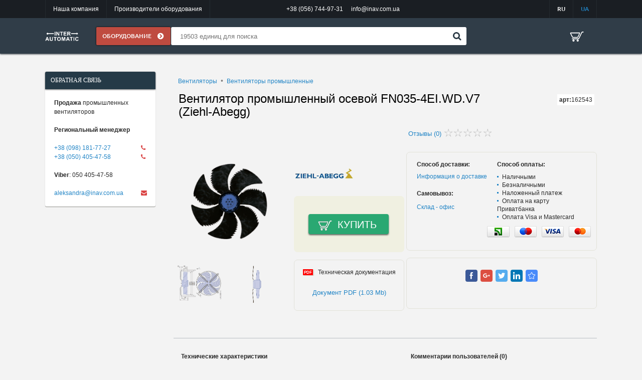

--- FILE ---
content_type: text/html; charset=UTF-8
request_url: https://inav.com.ua/shop/ventilyator-promyshlennyy-osevoy-fn035-4ei-wd-v7-ziehl-abegg
body_size: 17547
content:
<!DOCTYPE html><html lang="ru-RU" prefix="og: http://ogp.me/ns#" ><head><meta charset="UTF-8"><meta id="viewport" name="viewport"
content="width=device-width,initial-scale=1.0, maximum-scale=1.0, user-scalable=no"><link rel="profile" href="http://gmpg.org/xfn/11"><link rel="pingback" href="https://inav.com.ua/xmlrpc.php"> <!--[if lt IE 9]> <script src="https://inav.com.ua/wp-content/themes/interavtomatika/js/html5.js"></script> <![endif]--><link type="text/css" media="all" href="https://inav.com.ua/wp-content/cache/autoptimize/css/autoptimize_a3c0ea0c6003f600709b6aabef6b1811.css" rel="stylesheet" /><title>Вентилятор промышленный осевой FN035-4EI.WD.V7 (Ziehl-Abegg)</title><meta name="description" content="162543 - Ziehl-Abegg | Продажа - Доставка - Импорт под заказ | Техподдержка"/><meta name="robots" content="noodp"/><link rel="canonical" href="https://inav.com.ua/shop/ventilyator-promyshlennyy-osevoy-fn035-4ei-wd-v7-ziehl-abegg" /><meta property="og:locale" content="ru_RU" /><meta property="og:type" content="article" /><meta property="og:title" content="Вентилятор промышленный осевой FN035-4EI.WD.V7 (Ziehl-Abegg)" /><meta property="og:description" content="162543 - Ziehl-Abegg | Продажа - Доставка - Импорт под заказ | Техподдержка" /><meta property="og:url" content="https://inav.com.ua/shop/ventilyator-promyshlennyy-osevoy-fn035-4ei-wd-v7-ziehl-abegg" /><meta property="og:site_name" content="ООО Интеравтоматика" /><meta name="twitter:card" content="summary"/><meta name="twitter:description" content="162543 - Ziehl-Abegg | Продажа - Доставка - Импорт под заказ | Техподдержка"/><meta name="twitter:title" content="Вентилятор промышленный осевой FN035-4EI.WD.V7 (Ziehl-Abegg)"/><meta name="twitter:image" content="https://inav.com.ua/wp-content/uploads/2017/07/FN035-4EW1.png"/><link rel="alternate" type="application/rss+xml" title="ООО Интеравтоматика &raquo; Лента" href="https://inav.com.ua/feed" /><link rel="alternate" type="application/rss+xml" title="ООО Интеравтоматика &raquo; Лента комментариев" href="https://inav.com.ua/comments/feed" /><link rel="alternate" type="application/rss+xml" title="ООО Интеравтоматика &raquo; Лента комментариев к &laquo;Вентилятор промышленный осевой FN035-4EI.WD.V7 (Ziehl-Abegg)&raquo;" href="https://inav.com.ua/shop/ventilyator-promyshlennyy-osevoy-fn035-4ei-wd-v7-ziehl-abegg/feed" /> <script type="text/javascript">window._wpemojiSettings = {"baseUrl":"https:\/\/s.w.org\/images\/core\/emoji\/72x72\/","ext":".png","source":{"concatemoji":"https:\/\/inav.com.ua\/wp-includes\/js\/wp-emoji-release.min.js"}};
			!function(e,n,t){var a;function o(e){var t=n.createElement("canvas"),a=t.getContext&&t.getContext("2d");return!(!a||!a.fillText)&&(a.textBaseline="top",a.font="600 32px Arial","flag"===e?(a.fillText(String.fromCharCode(55356,56812,55356,56807),0,0),3e3<t.toDataURL().length):(a.fillText(String.fromCharCode(55357,56835),0,0),0!==a.getImageData(16,16,1,1).data[0]))}function i(e){var t=n.createElement("script");t.src=e,t.type="text/javascript",n.getElementsByTagName("head")[0].appendChild(t)}t.supports={simple:o("simple"),flag:o("flag")},t.DOMReady=!1,t.readyCallback=function(){t.DOMReady=!0},t.supports.simple&&t.supports.flag||(a=function(){t.readyCallback()},n.addEventListener?(n.addEventListener("DOMContentLoaded",a,!1),e.addEventListener("load",a,!1)):(e.attachEvent("onload",a),n.attachEvent("onreadystatechange",function(){"complete"===n.readyState&&t.readyCallback()})),(a=t.source||{}).concatemoji?i(a.concatemoji):a.wpemoji&&a.twemoji&&(i(a.twemoji),i(a.wpemoji)))}(window,document,window._wpemojiSettings);</script> <script type='text/javascript'>var ia_variables = {"supplier_phones_html":{"title":"\u0422\u0435\u043b\u0435\u0444\u043e\u043d\u044b","content":"<p>\r\n        <div class=\"left-text\"><strong>\u042e\u0440\u0438\u0439 \u0411\u043e\u0440\u0438\u0441\u0435\u043d\u043a\u043e<\/strong> \u0434\u0438\u0440\u0435\u043a\u0442\u043e\u0440 \u043a\u043e\u043c\u043f\u0430\u043d\u0438\u0438<\/div>\r\n <\/p>\r\n\r\n<p>\r\n      <div><i style=\"color:#da4444\" class=\"fa fa-fax \"><\/i><a href=\"tel:+380567449731\">+38 (056) 744-97-31<\/ a><\/div>\r\n      <div><i style=\"color:#da4444\" class=\"fa fa-phone\"><\/i><a href=\"tel:+380676180510\">+38 (067) 618-05-10<\/a><\/div>\r\n<\/p>\r\n\r\n<p>\r\n       <div><b>Viber<\/b>:&nbsp;&nbsp;067 618-05-10<\/div>\r\n<\/p>\r\n\r\n      <div><i style=\"color:#da4444\" class=\"fa fa-envelope\"><\/i><a href=\"mailto:yuri@inav.com.ua\">\r\n yuri@inav.com.ua<\/a><\/div>\r\n      <div class=\"clear\"><\/div>"},"working_schedule_html":{"title":"\u0413\u0440\u0430\u0444\u0438\u043a \u0440\u0430\u0431\u043e\u0442\u044b","content":"\u041f\u043e\u043d\u0435\u0434\u0435\u043b\u044c\u043d\u0438\u043a - 9:00 - 17:00<br \/>\r\n\u0412\u0442\u043e\u0440\u043d\u0438\u043a - 9:00 - 17:00<br \/>\r\n\u0421\u0440\u0435\u0434\u0430 - 9:00 - 17:00<br \/>\r\n\u0427\u0435\u0442\u0432\u0435\u0440\u0433 - 9:00 - 17:00<br \/>\r\n\u041f\u044f\u0442\u043d\u0438\u0446\u0430 - 9:00 - 17:00<br \/>\r\n\u0421\u0443\u0431\u0431\u043e\u0442\u0430 - \u0432\u044b\u0445\u043e\u0434\u043d\u043e\u0439<br \/>\r\n\u0412\u043e\u0441\u043a\u0440\u0435\u0441\u0435\u043d\u044c\u0435 - \u0432\u044b\u0445\u043e\u0434\u043d\u043e\u0439<br \/>"},"new_post_html":{"title":"\u0418\u043d\u0444\u043e\u0440\u043c\u0430\u0446\u0438\u044f \u043e \u0434\u043e\u0441\u0442\u0430\u0432\u043a\u0435","content":"<b>\u041f\u043e \u0423\u043a\u0440\u0430\u0438\u043d\u0435<\/b> - \u0414\u043e\u0441\u0442\u0430\u0432\u043a\u0430 \u043e\u0431\u043e\u0440\u0443\u0434\u043e\u0432\u0430\u043d\u0438\u044f \u043e\u0441\u0443\u0449\u0435\u0441\u0442\u0432\u043b\u044f\u0435\u0442\u0441\u044f \u043f\u043e\u0441\u0440\u0435\u0434\u0441\u0442\u0432\u043e\u043c \u043f\u043e\u0447\u0442\u043e\u0432\u043e\u0433\u043e \u043e\u043f\u0435\u0440\u0430\u0442\u043e\u0440\u0430 \"\u041d\u043e\u0432\u0430\u044f \u043f\u043e\u0447\u0442\u0430\".<br \/>\r\n<b>\u041f\u043e \u0415\u0432\u0440\u043e\u043f\u0435<\/b> - \u043f\u043e \u0434\u043e\u0433\u043e\u0432\u043e\u0440\u0435\u043d\u043d\u043e\u0441\u0442\u0438 \u043f\u043e\u0434 \u0437\u0430\u043a\u0430\u0437.<br \/>\r\n<b>\u041f\u043e \u0421\u041d\u0413<\/b> - \u043f\u043e \u0434\u043e\u0433\u043e\u0432\u043e\u0440\u0435\u043d\u043d\u043e\u0441\u0442\u0438 \u043f\u043e\u0434 \u0437\u0430\u043a\u0430\u0437.<br \/><br \/>\r\n<b>\u041e\u0431\u0440\u0430\u0442\u043d\u0430\u044f \u0441\u0432\u044f\u0437\u044c:<\/b> <a href=\"mailto:info@inav.com.ua\"> info@inav.com.ua<\/a>"},"backorder_contition_html":{"title":"\u0423\u0441\u043b\u043e\u0432\u0438\u044f \u0432\u043e\u0437\u0432\u0440\u0430\u0442\u0430","content":""},"warranty_html":{"title":"\u0413\u0430\u0440\u0430\u043d\u0442\u0438\u044f","content":""},"your_message_sent_text":"\u0412\u0430\u0448\u0435 \u0441\u043e\u043e\u0431\u0449\u0435\u043d\u0438\u0435 \u043e\u0442\u043f\u0440\u0430\u043b\u0435\u043d\u043e","some_error_text":"Some error. Try later","site_name":"\u041e\u041e\u041e \u0418\u043d\u0442\u0435\u0440\u0430\u0432\u0442\u043e\u043c\u0430\u0442\u0438\u043a\u0430","language":"ru"};</script> <script type='text/javascript' src='https://inav.com.ua/wp-includes/js/jquery/jquery.js'></script> <link rel="EditURI" type="application/rsd+xml" title="RSD" href="https://inav.com.ua/xmlrpc.php?rsd" /><link rel="wlwmanifest" type="application/wlwmanifest+xml" href="https://inav.com.ua/wp-includes/wlwmanifest.xml" /><link rel='shortlink' href='https://inav.com.ua/?p=156690' /><link rel="alternate" type="application/rss+xml"  title="Новые товары" href="https://inav.com.ua/shop/feed/" /><meta name="generator" content="Saphali Lite 1.5.7" /><link hreflang="ru" href="https://inav.com.ua/ru/shop/ventilyator-promyshlennyy-osevoy-fn035-4ei-wd-v7-ziehl-abegg" rel="alternate" /><link hreflang="ua" href="https://inav.com.ua/ua/shop/ventilyator-promyshlennyy-osevoy-fn035-4ei-wd-v7-ziehl-abegg" rel="alternate" /><link hreflang="x-default" href="https://inav.com.ua/shop/ventilyator-promyshlennyy-osevoy-fn035-4ei-wd-v7-ziehl-abegg" rel="alternate" /><meta name="generator" content="qTranslate-X 3.4.6.4" /> <script type="text/javascript">var ajaxurl = "https://inav.com.ua/wp-admin/admin-ajax.php";var homeurl = "https://inav.com.ua";</script><link rel="icon" href="https://inav.com.ua/wp-content/uploads/2017/07/cropped-favicon-32x32.png" sizes="32x32" /><link rel="icon" href="https://inav.com.ua/wp-content/uploads/2017/07/cropped-favicon-192x192.png" sizes="192x192" /><link rel="apple-touch-icon-precomposed" href="https://inav.com.ua/wp-content/uploads/2017/07/cropped-favicon-180x180.png"><meta name="msapplication-TileImage" content="https://inav.com.ua/wp-content/uploads/2017/07/cropped-favicon-270x270.png"> <script src="//cdnjs.cloudflare.com/ajax/libs/jquery-form-validator/2.3.26/jquery.form-validator.min.js"></script> </head><body class="single single-product postid-156690 product-page woocommerce woocommerce-page right-sidebar woocommerce-active language-ru"><div class="header"><div class="info-menu"><div class="info-wrap"><ul><li><a href="https://inav.com.ua/nasha-kompaniya">Наша компания</a></li><li><a href="https://inav.com.ua/brands">Производители оборудования</a></li></ul><div class="header__contacts"><div class="phone">+38 (056) 744-97-31</div><div class="email">info@inav.com.ua</div></div><div class="header__language header__language__mainMenu"><ul class="header__language-list"><li class="ru"><a href="https://inav.com.ua/ru/shop/ventilyator-promyshlennyy-osevoy-fn035-4ei-wd-v7-ziehl-abegg">RU</a></li><li class="ua"><a href="https://inav.com.ua/ua/shop/ventilyator-promyshlennyy-osevoy-fn035-4ei-wd-v7-ziehl-abegg">UA</a></li></ul></div><div class="clear"></div></div></div><div class="header-wrap"><div class="navigation"><div class="header__logo"><a class="main-logo-wrap" href="https://inav.com.ua"><img src="https://inav.com.ua/wp-content/uploads/2018/08/cropped-cropped-sss.png" alt="logo"></a></div><div class="main-menu"><span> оборудование</span><div class="img-arrow"></div></div><div class="header__contacts"><div class="phone">+38 (056) 744-97-31</div><div class="email">info@inav.com.ua</div></div><div class="clear"></div></div><div class="header__info"><div class="clear"></div><form class="search-request" role="search" method="get" action="https://inav.com.ua/"><div class="header__search"> <input  type="search"  class="ia-live-search"  value="" placeholder="19503 единиц для поиска" name="s" autocomplete="off" data-short-placeholder="19503 единиц"> <i class="btn-search"></i><div class="clearfix"></div></div></form><div class="fa fa-2x fa-search header__searchLess640"></div></div><div class="header__contacts-info"><div class="header__language header__language__contacts"><ul class="header__language-list"><li class="ru"><a href="https://inav.com.ua/ru/shop/ventilyator-promyshlennyy-osevoy-fn035-4ei-wd-v7-ziehl-abegg">RU</a></li><li class="ua"><a href="https://inav.com.ua/ua/shop/ventilyator-promyshlennyy-osevoy-fn035-4ei-wd-v7-ziehl-abegg">UA</a></li></ul></div><div class="header__cartWrapper"><div  onclick="window.location = 'https://inav.com.ua/checkout'" class="header__cart"></div></div><div class="header__info-menu-burger"><div class="header__open-burger-menu"></div></div></div><div class="clear"></div></div><div class="header_overlay"></div></div> <script type="text/javascript">// window.location.href=this.options[this.selectedIndex].value

function changeLang(that) {

	var href = that.options[that.selectedIndex].value;
	var path = href.split('/');
	localStorage.setItem('currentLanguage', path[3]);

	window.location.href=that.options[that.selectedIndex].value;

}

	jQuery('.header__language-list').on('click','li', function () {
            if ($(this).hasClass('ru')) {
			localStorage.setItem('currentLanguage', 'ru');
		}else if ($(this).hasClass('ua')){
			localStorage.setItem('currentLanguage', 'ua');
		}
	});

	if (localStorage.getItem("currentLanguage") == 'ua') {
		jQuery('.header__language').find('.ua').addClass('active');
	}else{
		jQuery('.header__language').find('.ru').addClass('active');
	}</script> <div class="menu-burger"><div class="header__contacts_burger"><div class="phone">тел: +38 (056) 744-97-31</div><div class="email">e-mail: info@inav.com.ua</div></div><ul class="menu-burger__list"><li><a href="https://inav.com.ua/nasha-kompaniya">Наша компания</a></li><li><a href="https://inav.com.ua/brands">Производители оборудования</a></li></ul></div><div class="menu-overlay"></div><div class="container-fluid middle-container-wrap"><div class="menu-slide slideInLeft animated"><div id="jstree" class="menu-wrapper scrollbar-inner"><ul class="menu"></ul><div class="clear"></div></div></div><div class="middle-container"><div class="content-aside-wrap"><div class="content content-single-product"><ul class="breadcrumbs"><li><a href="https://inav.com.ua/catalog/ventilyatory">Вентиляторы</a></li><li><a href="https://inav.com.ua/catalog/ventilyatory-promyshlennye">Вентиляторы промышленные</a></li></ul><div class="product-title"><h1 class="main-page-title">Вентилятор промышленный осевой FN035-4EI.WD.V7 (Ziehl-Abegg)</h1><div class="article"><b>арт:</b>162543</div> <br class="display-none"/><div class="feedbacks-button"><div class="scroll-button" data-scroll-to=".product-feedbacks"><div class="icon-down-arrow"></div> <span>Отзывы (0)</span></div><div class="rating-stars"><div class="icon-grey-stars"></div><div class="icon-yellow-stars" style="width:0%"></div></div></div></div><div class="product-row first clearfix"><div class="product-col-image-wrap"><div class="product-col-image"><div class="big-image img-wrap"> <img src="https://inav.com.ua/wp-content/uploads/2017/07/FN035-4EW1.png" class="attachment-full wp-post-image" alt="Вентилятор промышленный осевой FN035-4EL.WD.A7" title="Вентилятор промышленный осевой FN035-4EL.WD.A7" /></div><div class="small-images clearfix"><div class="img-wrap"> <img src="https://inav.com.ua/wp-content/uploads/2017/07/FN035-4EIV72.png" class="attachment-full" alt="Вентилятор промышленный осевой FN035-4EI.WD.V7" title="Вентилятор промышленный осевой FN035-4EI.WD.V7" /></div><div class="img-wrap"> <img src="https://inav.com.ua/wp-content/uploads/2017/07/FN035-4EIV73.png" class="attachment-full" alt="Вентилятор промышленный осевой FN035-4EI.WD.V7" title="Вентилятор промышленный осевой FN035-4EI.WD.V7" /></div></div></div></div><div class="product-col-buy-wrap"><div class="product-col-buy"><div class="img-wrap logo"> <img src="https://inav.com.ua/wp-content/uploads/2017/08/Ziehl-abegg.png" /></div><div class="buy-block"> <br/> <br/><div class="product-buy-wrap"> <button data-product-id="156690" class="product-buy cart-popup-button">Купить</button><div class="icon-cart-white cart-popup-button"></div></div></div><div class="technical-documentation"><div class="small-image-pdf">PDF</div><div class="title">Техническая документация</div> <a target="_blank" href="https://inav.com.ua/wp-content/uploads/docs/FE2Owlet_FN035.pdf" class="doc-name">Документ PDF (1.03 Mb)</a></div></div></div><div class="product-col-methods-and-soc-buttons"><div class="methods clearfix"><div class="left-col"><div class="title">Способ доставки:</div> <a class="shift-link pointer"><div class="glyphicon glyphicon-menu-right"></div> <span class="text-wrap new-post-show-modal">Информация о доставке</span> </a> <br/><div class="title second">Самовывоз:</div> <a class="shift-link pointer"><div class="glyphicon glyphicon-menu-right"></div> <span class="text-wrap office-map-show-modal">Склад - офис</span> </a> <br/><br/><br/></div><div class="right-col custom-li-markers"><div class="title third">Способ оплаты:</div><ul><li>Наличными</li><li>Безналичными</li><li>Наложенный платеж</li><li>Оплата на карту Приватбанка</li><li>Оплата Visa и Mastercard</li></ul><div class="payment-method-images"><div class="icon-privatbank"></div><div class="icon-maestro"></div><div class="icon-visa"></div><div class="icon-mastercard"></div></div></div></div><div class="soc-buttons"><div class="social-buttons"> <script async src="https://usocial.pro/usocial/usocial.js?v=6.1.4" data-script="usocial" charset="utf-8"></script> <div class="uSocial-Share" data-pid="5a14450f6bfe375bf53209e8fac35a31" data-type="share" data-options="round-rect,style1,default,absolute,horizontal,size24,eachCounter0,counter0,upArrow-right,nomobile" data-social="fb,gPlus,twi,lin,bookmarks"></div></div> <br/></div></div></div><div class="product-row feedbacksVsCharacteristics clearfix"><div class="product-characteristics custom-li-markers"><div class="title">Технические характеристики</div><div class="characteristics-content"><p>Вентилятор промышленный осевой переменного тока FN035-4EI.WD.V7, серия FE2owlet (Ziehl-Abegg).</p><ul><li>Напряжение питания: 230VAC;</li><li>Производительность: 2700 м<sup>3</sup>/h;</li><li>Уровень шума: 60 dBa</li><li>Мощность: 130W</li><li>Скорость вращения: 1070 rpm;</li><li>Диаметр крыльчатки: 350 мм.;</li><li>Число полюсов электродвигателя: 4;</li><li>Направление потока воздуха: от решетки, всасывание со стороны решетки/крепления;</li><li>Количество лопастей: 7;</li><li>Тип электродвигателя: однофазный электродвигатель с пусковым конденсатором.</li><li>Типоразмер электродвигателя: WD (по каталогу).</li></ul><p>Прекрасные характеристики уровня шума за счет уникальных зазубренных задних краёв лопастей. Низкое энергопотребление. Регулирование скорости вращения. Применяются в системах вентиляции, для охлаждения промышленного электрооборудования, холодильной техники, кондиционирования воздуха и системах обогрева.</p><p><b>Производство:</b> Германия</p></div></div><div class="product-feedbacks expand-wrap" data-collapse-to="5"><div class="title">Комментарии пользователей (0)</div><div class="fb-header"><div class="leave-feedback-button"><div class="icon-chat"></div> <span>Оставить отзыв</span></div></div><div class="feedback-block expand-items"></div></div></div><div class="catalog-article tinymce-content clearfix"></div></div><aside class="left-bar"><div class="block"><div class="block-title"><h3>Обратная связь</h3></div><div class="block-content"><div class="par"><p><span class="inner-text"><strong>Продажа</strong> промышленных вентиляторов</span></p><div class="clear"></div></div><div class="par"><p><strong>Региональный менеджер</strong></p><div class="clear"></div></div><div class="par"><div><i class="fa fa-phone" style="color: #da4444;"></i><a href="tel:+380981817727">+38 (098) 181-77-27</a></div><div><i class="fa fa-phone" style="color: #da4444;"></i><a href="tel:+380504054758">+38 (050) 405-47-58</a></div></div><div class="par"><div><b>Viber</b>: 050 405-47-58</div></div><div><i class="fa fa-envelope" style="color: #da4444;"></i><a href="mailto:aleksandra@inav.com.ua"> aleksandra@inav.com.ua</a></div><div class="clear"></div></div></div><div class="products-banners-wrap"></div></aside><div class="clear"></div></div></div></div></div><div class="absolute-elements"><div class="opacity display-none"></div><div id="callback-modal" class="modal fade"><div class="modal-dialog"><div class="modal-content"><div class="modal-header"> <button type="button" class="close" data-dismiss="modal" aria-hidden="true">×</button><h4 class="modal-title">ОБРАТНЫЙ ЗВОНОК</h4></div><div class="modal-body with-form"><form action="callback.php"><div class="input-wrap input-required"> <input type="text" name="name" placeholder="Контактное лицо" data-validation-mask="moreThen3Char"/></div> <br/><div class="input-wrap input-required"> <input type="text" name="phone" placeholder="38 (050) 123-12-12" data-validation-mask="phone"/></div> <button class="cancel" data-dismiss="modal">Отмена</button> <button class="send send-callback" >Отправить</button></form></div></div></div></div><div id="road-map-modal" class="modal fade"><div class="modal-dialog"><div class="modal-content"><div class="modal-header"> <button type="button" class="close" data-dismiss="modal" aria-hidden="true">×</button><h4 class="modal-title"></h4><h4 class="modal-title"></h4></div><div class="modal-body"></div></div></div></div><div id="general-modal-window" class="modal fade"><div class="modal-dialog"><div class="modal-content"><div class="modal-header"> <button type="button" class="close" data-dismiss="modal" aria-hidden="true">×</button><h4 class="modal-title"></h4><h4 class="modal-title"></h4></div><div class="modal-body"></div></div></div></div><div id="product-comment" class="modal-product-comment modal fade"><div class="modal-dialog"><div class="modal-content"><div class="modal-header"> <button type="button" class="close" data-dismiss="modal" aria-hidden="true">×</button><h4 class="modal-title">ОТЗЫВ О ПРИБОРЕ</h4></div><div class="modal-body with-form clearfix"><div class="title"><div class="big-stars rating-wrap"><div class="big-grey-stars"><div class="wrap"><div class="icon-big-grey-star rating-star"></div><div class="icon-big-grey-star rating-star"></div><div class="icon-big-grey-star rating-star"></div><div class="icon-big-grey-star rating-star"></div><div class="icon-big-grey-star rating-star"></div></div></div><div class="big-yellow-stars rating-item-checked"><div class="wrap"><div class="icon-big-yellow-star rating-star"></div><div class="icon-big-yellow-star rating-star"></div><div class="icon-big-yellow-star rating-star"></div><div class="icon-big-yellow-star rating-star"></div><div class="icon-big-yellow-star rating-star"></div></div></div></div> <span>Оцените качество товара</span></div><form action="https://inav.com.ua/wp-comments-post.php"><div class="input-wrap input-required"><textarea name="comment" placeholder="Ваше сообщение:" data-validation-mask="moreThen3Char"></textarea></div> <br/><div  class="input-wrap input-required"> <input type="text" name="author" placeholder="Ваше имя:" data-validation-mask="moreThen3Char"/></div> <br/><div class="input-wrap input-required"> <input type="text" name="email" placeholder="Ваш E-mail:" data-validation-mask="email"/></div><div class="checkbox-item"> <input type="checkbox" name="inform_about_response" id="inform-about-response" checked="true"> <label for="inform-about-response" class="glyphicon"></label><div class="title"> <label for="inform-about-response">Уведомлять об ответах на E-mail</label></div></div><input type="hidden" name="comment_post_ID" value="156690"> <input type="hidden" name="ia_rating" value="0"><div class="buttons-wrap"> <button class="cancel" data-dismiss="modal">Отмена</button> <button class="send" >Отправить</button></div></form><span class="note">Важно! Ваш отзыв или коментарий добавляется на сайт, после прохождения модерации. Спасибо за Ваше участие</span></div></div></div></div><div id="response-to-comment" class="modal-product-comment modal fade"><div class="modal-dialog"><div class="modal-content"><div class="modal-header"> <button type="button" class="close" data-dismiss="modal" aria-hidden="true">×</button><h4 class="modal-title">ОТВЕТИТЬ НА ОТЗЫВ</h4></div><div class="modal-body with-form clearfix"><form action="https://inav.com.ua/wp-comments-post.php"><div class="input-wrap input-required"><textarea name="comment" placeholder="Ваше сообщение:" data-validation-mask="moreThen3Char"></textarea></div> <br/><div  class="input-wrap input-required"> <input type="text" name="author" placeholder="Ваше имя:" data-validation-mask="moreThen3Char"/></div> <br/><div class="input-wrap input-required"> <input type="text" name="email" placeholder="Ваш E-mail:" data-validation-mask="email"/></div><div class="utility"> <span>Отзыв полезен</span><label class="pointer"> <label for="like-plus" class="icon-feedback-thumb-green pointer"></label> <input id="like-plus" type="radio" name="like" value="plus" class="display-none" /> <label for="like-plus" class="custom-radio pointer"></label> </label><label class="pointer"> <label for="like-minus" class="icon-feedback-thumb-red pointer"></label> <input id="like-minus" type="radio" name="like" value="minus" class="display-none" /> <label for="like-minus" class="custom-radio pointer"></label> </label></div><input type="hidden" name="comment_post_ID" value="156690"> <input type="hidden" name="comment_parent" value="" /><div class="buttons-wrap"> <button class="cancel" data-dismiss="modal">Отмена</button> <button class="send" >Отправить</button></div></form><span class="note"><span class="note">Важно! Ваш отзыв или коментарий добавляется на сайт, после прохождения модерации. Спасибо за Ваше участие</span></div></div></div></div><div id="cart-popup" class="modal-cart modal fade"><div class="modal-dialog"><div class="modal-content"><div class="modal-header"> <button type="button" class="close" data-dismiss="modal" aria-hidden="true">×</button><div class="icon-white-cart"></div><h4 class="modal-title">КОРЗИНА</h4></div><div class="modal-body clearfix"><div class="title clearfix"><div>Выбранные продукты:</div> <a data-dismiss="modal" aria-hidden="true" class="back-to-catalog link-button">Вернутся в каталог</a><div class="delete-all-products link-button" data-delete-confirm-text="Удалить все товары из корзины">Удалить все товары</div></div><div class="search-results-products"><div class="results-products-items" data-delete-confirm-text="Удалить товар из корзины"><div class="results-product-item pattern"><div class="backlight-cells"><div class="backlight-cells-row"><div class="photo"> <a href="#" class="img-wrap"> <img src="https://inav.com.ua/wp-content/plugins/woocommerce/assets/images/placeholder.png" alt=""/> </a></div><div class="product-denomination"><div class="wrap"> <a href="#"> </a></div></div><div class="product-number"></div><div class="manufacturer"><div class="wrap"><div class="name"><span></span></div></div></div></div></div><div class="quantity"><div class="minus">-</div> <input type="text" class="number-field" value="1" /><div class="plus">+</div></div><div class="delete-cell"><div class="delete-button"><div class="icon-close-button-cart-page-grey"></div><div class="icon-close-button-cart-page-red"></div></div></div></div></div></div><div class="go-to-checkout"> <a href="https://inav.com.ua/checkout" class="green-button active">ОФОРМИТЬ ЗАКАЗ</a></div><div class="notice">Важно! В связи с колебанием курса валют, стоимость оборудования, уточняйте у менеджера по телефонам указанным на сайте.</div></div></div></div></div><div id="clarify-cost" class="modal-clarify-cost modal fade"><div class="modal-dialog"><div class="modal-content"><div class="modal-header"> <button type="button" class="close" data-dismiss="modal" aria-hidden="true">×</button><h4 class="modal-title">УТОЧНИТЬ СТОИМОСТЬ</h4></div><div class="modal-body with-form clearfix"><span class="instruction">Заполните (на выбор) контактную информацию для связи с Вами. В ближайшее время наш менеджер сообщит на указанный контакт актуальную стоимость оборудования</span><form><div class="input-condition-or"><div class="form-item phone"> <span class="title">Перезвонить на номер</span><div class="input-wrap input-required  input-wrap"> <input type="text" name="phone" data-validation-mask="phone" placeholder="+3 (123) 456-78-00"></div></div> <span class="or">ИЛИ</span><div class="form-item email"> <span class="title">Выслать на E-mail</span><div class="input-wrap input-required input-required"> <input type="text" name="email" data-validation-mask="email" placeholder="Ваш E-mail:" class="disabled"></div></div></div><div class="buttons-wrap"> <button class="cancel" data-dismiss="modal">Отмена</button> <button class="send send-clarify-cost-modal-button" >Отправить</button></div></form><span class="note"><span class="note">Важно! Ваш отзыв или коментарий добавляется на сайт, после прохождения модерации. Спасибо за Ваше участие</span></div></div></div></div><div id="send-user-message-modal" class="modal fade"><div class="modal-dialog"><div class="modal-content"><div class="modal-header"> <button type="button" class="close" data-dismiss="modal" aria-hidden="true">×</button><h4 class="modal-title">НАПИСАТЬ РУКОВОДИТЕЛЮ</h4></div><div class="modal-body with-form clearfix"><form><div class="input-wrap input-required"><textarea name="message" placeholder="Ваше сообщение:" data-validation-mask="moreThen3Char"></textarea></div> <br/><div  class="input-wrap input-required"> <input type="text" name="name" placeholder="Ваше имя:" data-validation-mask="moreThen3Char"/></div> <br/><div class="input-wrap input-required"> <input type="text" name="email" placeholder="Ваш E-mail:" data-validation-mask="email"/></div><div class="buttons-wrap"> <button class="cancel" data-dismiss="modal">Отмена</button> <button class="send send-user-message-modal-button" >Отправить</button></div></form></div></div></div></div></div><footer class="container-fluid footer-wrap"><div class="footer"><div class="footer-block-1"><div class="footer-row"><a href="https://inav.com.ua/nasha-kompaniya">Наша компания</a></div><div class="footer-row"><a href="http://inav.com.ua/catalog/promyshlennaya-avtomatika">Автоматика</a></div><div class="footer-row"><a href="http://inav.com.ua/catalog/datchiki-i-yenkodery">Датчики и энкодеры</a></div><div class="footer-row"><a href="http://inav.com.ua/catalog/pnevmatika-i-gidravlika">Пневматика и гидравлика</a></div><div class="footer-row"><a href="http://inav.com.ua/catalog/proizvodstvo-tyenov">Производство ТЭНов</a></div></div><div class="footer-block-2"><div class="footer-row"><a href="https://inav.com.ua/brands/interautomatic-ltd">Interautomatic Ltd</a></div><div class="footer-row"><a href="http://inav.com.ua/catalog/specialnye-komponenty">Специальные компоненты</a></div><div class="footer-row"><a href="https://inav.com.ua/brands/bernstein">Bernstein</a></div><div class="footer-row"><a href="https://inav.com.ua/brands/sick">Sick</a></div><div class="footer-row"><a href="https://inav.com.ua/brands/datalogic">Datalogic</a></div></div><div class="footer-block-3"><div class="footer-row"><a href="https://inav.com.ua/brands/crouzet">Crouzet</a></div><div class="footer-row"><a href="https://inav.com.ua/brands/siemens">Siemens</a></div><div class="footer-row"><a href="https://inav.com.ua/brands/puls">Puls</a></div><div class="footer-row"><a href="https://inav.com.ua/brands/arcolectric">Arcolectric</a></div><div class="footer-row"><a href=""></a></div></div><div class="footer-block-4"><div class="footer-block-wrap"><div class="footer-row">Наличный и безналичный расчет</div><div class="pay-systems icon-pay-system"></div><div class="footer-row">Доставка: "Новая почта"</div><div class="footer-row">Гарантия на все оборудование</div></div></div><div class="footer-block-5"><div class="contacts-header"><div class="contacts-item-1"> <span class="bold">Не дозвонились?</span><a class="light-blue-text float-right pointer" onclick="$('#callback-modal').modal('show');">Перезвонить</a> <br /><span class="fax">Факс: </span><span class="float-right phone-header">+38 (056) 744-97-31</span> <br /><span class="tel">Тел.: </span><span class="float-right phone-header-double"><span>+38 (050) 405-47-58</span><br><span>+38 (056) 744-97-31</span></span> <br /><span>E-mail: </span><a class="light-blue-text float-right underline" href="mailto:info@interautomatic.com.ua">info@inav.com.ua</a></div><div class="contacts-item-2"> <span class="office">Офис: 49126 г. Днепр, ул. Паникахи, 2</span> <br/><span></span> <a class="float-right light-blue-text pointer" onclick="$('header .contacts-header .road-map').click()">КАРТА ПРОЕЗДА</a><div class="additional-contacts display-none popup"> <span>Viber</span><span class="float-right bold">+38 (093) 307-67-50, +38 (050) 405-47-59</span> <br> <span>Watsapp</span><span class="float-right bold"></span> <br> <span></span><span class="float-right bold"></span></div></div></div></div></div><div class="copyright col-xs-20"> <span>Все права защищены </span> <span> © Copyright 2007-2025 Interautomatic Ltd </span> <br class="display-none"> <span>Производство и продажа компонентов</span> <span> промышленной автоматики</span></div></footer> <script type='text/javascript'>var wc_add_to_cart_params = {"ajax_url":"\/wp-admin\/admin-ajax.php?lang=ru","wc_ajax_url":"\/shop\/ventilyator-promyshlennyy-osevoy-fn035-4ei-wd-v7-ziehl-abegg?wc-ajax=%%endpoint%%","i18n_view_cart":"\u041f\u0435\u0440\u0435\u0439\u0442\u0438 \u0432 \u043a\u043e\u0440\u0437\u0438\u043d\u0443","cart_url":"https:\/\/inav.com.ua\/cart","is_cart":"","cart_redirect_after_add":"no"};</script> <script type='text/javascript'>var wc_single_product_params = {"i18n_required_rating_text":"\u041f\u043e\u0436\u0430\u043b\u0443\u0439\u0441\u0442\u0430, \u043f\u043e\u0441\u0442\u0430\u0432\u044c\u0442\u0435 \u043e\u0446\u0435\u043d\u043a\u0443","review_rating_required":"yes"};</script> <script type='text/javascript'>var woocommerce_params = {"ajax_url":"\/wp-admin\/admin-ajax.php?lang=ru","wc_ajax_url":"\/shop\/ventilyator-promyshlennyy-osevoy-fn035-4ei-wd-v7-ziehl-abegg?wc-ajax=%%endpoint%%"};</script> <script type='text/javascript'>var wc_cart_fragments_params = {"ajax_url":"\/wp-admin\/admin-ajax.php?lang=ru","wc_ajax_url":"\/shop\/ventilyator-promyshlennyy-osevoy-fn035-4ei-wd-v7-ziehl-abegg?wc-ajax=%%endpoint%%","fragment_name":"wc_fragments"};</script> <script type='text/javascript'>var ia_menu_json = [["\u041f\u0440\u043e\u043c\u044b\u0448\u043b\u0435\u043d\u043d\u0430\u044f \u0410\u0432\u0442\u043e\u043c\u0430\u0442\u0438\u043a\u0430",6400,"https:\/\/inav.com.ua\/catalog\/promyshlennaya-avtomatika",[["\u0418\u0441\u0442\u043e\u0447\u043d\u0438\u043a\u0438 \u043f\u0438\u0442\u0430\u043d\u0438\u044f \u0438 \u0442\u0440\u0430\u043d\u0441\u0444\u043e\u0440\u043c\u0430\u0442\u043e\u0440\u044b",181,"https:\/\/inav.com.ua\/catalog\/istochniki-pitaniya-i-transformatory",[["\u0422\u0440\u0430\u043d\u0441\u0444\u043e\u0440\u043c\u0430\u0442\u043e\u0440\u044b \u0442\u043e\u043a\u0430",10,"https:\/\/inav.com.ua\/catalog\/transformatory-toka"],["\u0418\u0437\u0431\u044b\u0442\u043e\u0447\u043d\u044b\u0435 \u0431\u043b\u043e\u043a\u0438 \u043f\u0438\u0442\u0430\u043d\u0438\u044f",12,"https:\/\/inav.com.ua\/catalog\/izbytochnye-bloki-pitaniya"],["\u0411\u0443\u0444\u0435\u0440\u043d\u044b\u0435 \u043c\u043e\u0434\u0443\u043b\u0438",5,"https:\/\/inav.com.ua\/catalog\/bufernye-moduli"],["\u0411\u043b\u043e\u043a\u0438 \u043f\u0438\u0442\u0430\u043d\u0438\u044f",154,"https:\/\/inav.com.ua\/catalog\/bloki-pitaniya"]]],["\u0423\u043f\u0440\u0430\u0432\u043b\u044f\u044e\u0449\u0430\u044f \u0430\u0440\u043c\u0430\u0442\u0443\u0440\u0430 \u0438 \u0430\u043a\u0441\u0435\u0441\u0441\u0443\u0430\u0440\u044b",2888,"https:\/\/inav.com.ua\/catalog\/upravlyayushhaya-armatura-i-aksessuary",[["\u0422\u0443\u043c\u0431\u043b\u0435\u0440\u0430 \u043f\u0440\u043e\u043c\u044b\u0448\u043b\u0435\u043d\u043d\u044b\u0435",92,"https:\/\/inav.com.ua\/catalog\/tumblera-promyshlennye"],["\u041a\u0443\u043b\u0430\u0447\u043a\u043e\u0432\u044b\u0435 \u043f\u0435\u0440\u0435\u043a\u043b\u044e\u0447\u0430\u0442\u0435\u043b\u0438",390,"https:\/\/inav.com.ua\/catalog\/kulachkovye-pereklyuchateli"],["\u0421\u0438\u0433\u043d\u0430\u043b\u044c\u043d\u044b\u0435 \u043b\u0430\u043c\u043f\u044b",132,"https:\/\/inav.com.ua\/catalog\/signalnye-lampy"],["\u0414\u0436\u043e\u0439\u0441\u0442\u0438\u043a\u0438 \u043f\u0440\u043e\u043c\u044b\u0448\u043b\u0435\u043d\u043d\u044b\u0435",33,"https:\/\/inav.com.ua\/catalog\/dzhoystiki-promyshlennye"],["\u041a\u043b\u0430\u0432\u0438\u0448\u043d\u044b\u0435 \u043f\u0435\u0440\u0435\u043a\u043b\u044e\u0447\u0430\u0442\u0435\u043b\u0438",103,"https:\/\/inav.com.ua\/catalog\/klavishnye-pereklyuchateli"],["\u041f\u0435\u0440\u0435\u043a\u043b\u044e\u0447\u0430\u0442\u0435\u043b\u0438 \u0434\u043b\u044f \u0431\u044b\u0442\u043e\u0432\u043e\u0439 \u0442\u0435\u0445\u043d\u0438\u043a\u0438",90,"https:\/\/inav.com.ua\/catalog\/pereklyuchateli-dlya-bytovoy-tekhniki"],["\u041f\u043e\u0432\u043e\u0440\u043e\u0442\u043d\u044b\u0435 \u043f\u0435\u0440\u0435\u043a\u043b\u044e\u0447\u0430\u0442\u0435\u043b\u0438",309,"https:\/\/inav.com.ua\/catalog\/povorotnye-pereklyuchateli"],["\u041f\u0440\u043e\u043c\u044b\u0448\u043b\u0435\u043d\u043d\u044b\u0435 \u043a\u043d\u043e\u043f\u043a\u0438",734,"https:\/\/inav.com.ua\/catalog\/promyshlennye-knopki"],["\u041f\u043e\u0441\u0442\u044b \u0443\u043f\u0440\u0430\u0432\u043b\u0435\u043d\u0438\u044f",92,"https:\/\/inav.com.ua\/catalog\/posty-upravleniya"],["\u041f\u043e\u043b\u0437\u0443\u043d\u043a\u043e\u0432\u044b\u0435 \u043f\u0435\u0440\u0435\u043a\u043b\u044e\u0447\u0430\u0442\u0435\u043b\u0438",63,"https:\/\/inav.com.ua\/catalog\/polzunkovye-pereklyuchateli"],["\u0410\u043a\u0441\u0435\u0441\u0441\u0443\u0430\u0440\u044b",428,"https:\/\/inav.com.ua\/catalog\/aksessuary"],["\u0413\u043b\u0430\u0432\u043d\u044b\u0435 \u0432\u044b\u043a\u043b\u044e\u0447\u0430\u0442\u0435\u043b\u0438",422,"https:\/\/inav.com.ua\/catalog\/glavnye-vyklyuchateli"]]],["\u041a\u043e\u043c\u043c\u0443\u0442\u0430\u0446\u0438\u043e\u043d\u043d\u0430\u044f \u0430\u043f\u043f\u0430\u0440\u0430\u0442\u0443\u0440\u0430",2681,"https:\/\/inav.com.ua\/catalog\/kommutacionnaya-apparatura",[["\u041a\u043e\u043d\u0446\u0435\u0432\u044b\u0435 \u0432\u044b\u043a\u043b\u044e\u0447\u0430\u0442\u0435\u043b\u0438 \u0438 \u0430\u043a\u0441\u0435\u0441\u0441\u0443\u0430\u0440\u044b",251,"https:\/\/inav.com.ua\/catalog\/koncevye-vyklyuchateli-i-aksessuary",[["\u041a\u043e\u043d\u0446\u0435\u0432\u044b\u0435 \u0432\u044b\u043a\u043b\u044e\u0447\u0430\u0442\u0435\u043b\u0438",195,"https:\/\/inav.com.ua\/catalog\/koncevye-vyklyuchateli"],["\u0410\u043a\u0441\u0435\u0441\u0441\u0443\u0430\u0440\u044b \u0434\u043b\u044f \u043a\u043e\u043d\u0446\u0435\u0432\u044b\u0445 \u0432\u044b\u043a\u043b\u044e\u0447\u0430\u0442\u0435\u043b\u0435\u0439",56,"https:\/\/inav.com.ua\/catalog\/aksessuary-dlya-koncevykh-vyklyuchateley"]]],["\u041f\u0435\u0434\u0430\u043b\u044c\u043d\u044b\u0435 \u0432\u044b\u043a\u043b\u044e\u0447\u0430\u0442\u0435\u043b\u0438",45,"https:\/\/inav.com.ua\/catalog\/pedalnye-vyklyuchateli"],["\u0420\u0435\u043b\u0435 SMS \u0438 \u0430\u043a\u0441\u0435\u0441\u0441\u0443\u0430\u0440\u044b",11,"https:\/\/inav.com.ua\/catalog\/rele-sms-i-aksessuary",[["\u0420\u0435\u043b\u0435 SMS",4,"https:\/\/inav.com.ua\/catalog\/rele-sms"],["\u0410\u043a\u0441\u0435\u0441\u0441\u0443\u0430\u0440\u044b \u0434\u043b\u044f SMS \u0440\u0435\u043b\u0435",7,"https:\/\/inav.com.ua\/catalog\/aksessuary-dlya-sms-rele"]]],["\u0420\u0435\u043b\u0435 \u043a\u043e\u043d\u0442\u0440\u043e\u043b\u044f",84,"https:\/\/inav.com.ua\/catalog\/rele-kontrolya"],["\u0420\u0435\u043b\u0435 \u0432\u0440\u0435\u043c\u0435\u043d\u0438",90,"https:\/\/inav.com.ua\/catalog\/rele-vremeni"],["\u041f\u0440\u043e\u0433\u0440\u0430\u043c\u043c\u0438\u0440\u0443\u0435\u043c\u044b\u0435 \u0440\u0435\u043b\u0435 \u0438 \u0430\u043a\u0441\u0435\u0441\u0441\u0443\u0430\u0440\u044b",195,"https:\/\/inav.com.ua\/catalog\/programmiruemye-rele-i-aksessuary",[["\u041b\u043e\u0433\u0438\u0447\u0435\u0441\u043a\u0438\u0435 \u043a\u043e\u043d\u0442\u0440\u043e\u043b\u043b\u0435\u0440\u044b \u0434\u043b\u044f \u043f\u0440\u043e\u0433\u0440\u0430\u043c\u043c\u0438\u0440\u0443\u0435\u043c\u044b\u0445 \u0440\u0435\u043b\u0435",11,"https:\/\/inav.com.ua\/catalog\/logicheskie-kontrollery-dlya-programmiruemykh-rele"],["\u041c\u043e\u0434\u0443\u043b\u0438 \u0440\u0430\u0441\u0448\u0438\u0440\u0435\u043d\u0438\u044f \u0434\u043b\u044f \u043f\u0440\u043e\u0433\u0440\u0430\u043c\u043c\u0438\u0440\u0443\u0435\u043c\u044b\u0445 \u0440\u0435\u043b\u0435",36,"https:\/\/inav.com.ua\/catalog\/moduli-rasshireniya-dlya-programmiruemykh-rele"],["\u041a\u043e\u043c\u043c\u0443\u043d\u0438\u043a\u0430\u0446\u0438\u043e\u043d\u043d\u044b\u0435 \u043c\u043e\u0434\u0443\u043b\u0438 \u0434\u043b\u044f \u043f\u0440\u043e\u0433\u0440\u0430\u043c\u043c\u0438\u0440\u0443\u0435\u043c\u044b\u0445 \u0440\u0435\u043b\u0435",12,"https:\/\/inav.com.ua\/catalog\/kommunikacionnye-moduli-dlya-programmiruemykh-rele"],["\u041f\u0440\u043e\u0433\u0440\u0430\u043c\u043c\u0438\u0440\u0443\u0435\u043c\u044b\u0435 \u0440\u0435\u043b\u0435",91,"https:\/\/inav.com.ua\/catalog\/programmiruemye-rele"],["\u0410\u043a\u0441\u0435\u0441\u0441\u0443\u0430\u0440\u044b \u0434\u043b\u044f \u043f\u0440\u043e\u0433\u0440\u0430\u043c\u043c\u0438\u0440\u0443\u0435\u043c\u044b\u0445 \u0440\u0435\u043b\u0435",45,"https:\/\/inav.com.ua\/catalog\/aksessuary-dlya-programmiruemykh-rele"]]],["\u0422\u0432\u0435\u0440\u0434\u043e\u0442\u0435\u043b\u044c\u043d\u044b\u0435 \u0440\u0435\u043b\u0435 \u0438 \u0430\u043a\u0441\u0435\u0441\u0441\u0443\u0430\u0440\u044b",382,"https:\/\/inav.com.ua\/catalog\/tverdotelnye-rele-i-aksessuary",[["\u0422\u0432\u0435\u0440\u0434\u043e\u0442\u0435\u043b\u044c\u043d\u044b\u0435 \u0440\u0435\u043b\u0435",370,"https:\/\/inav.com.ua\/catalog\/tverdotelnye-rele"],["\u0410\u043a\u0441\u0435\u0441\u0441\u0443\u0430\u0440\u044b \u0434\u043b\u044f \u0442\u0432\u0435\u0440\u0434\u043e\u0442\u0435\u043b\u044c\u043d\u044b\u0445 \u0440\u0435\u043b\u0435",12,"https:\/\/inav.com.ua\/catalog\/aksessuary-dlya-tverdotelnykh-rele"]]],["\u042d\u043b\u0435\u043a\u0442\u0440\u043e\u043c\u0430\u0433\u043d\u0438\u0442\u043d\u044b\u0435 \u0440\u0435\u043b\u0435 \u0443\u043f\u0440\u0430\u0432\u043b\u0435\u043d\u0438\u044f \u0438 \u0430\u043a\u0441\u0435\u0441\u0441\u0443\u0430\u0440\u044b",1623,"https:\/\/inav.com.ua\/catalog\/yelektromagnitnye-rele-upravleniya-i-aksessuary",[["\u041c\u043e\u0449\u043d\u044b\u0435 \u0440\u0435\u043b\u0435",284,"https:\/\/inav.com.ua\/catalog\/moshhnye-rele"],["\u041c\u0438\u043d\u0438\u0430\u0442\u044e\u0440\u043d\u044b\u0435 \u0440\u0435\u043b\u0435",465,"https:\/\/inav.com.ua\/catalog\/miniatyurnye-rele"],["\u0418\u043d\u0442\u0435\u0440\u0444\u0435\u0439\u0441\u043d\u044b\u0435 \u0440\u0435\u043b\u0435",136,"https:\/\/inav.com.ua\/catalog\/interfeysnye-rele"],["\u0420\u0435\u043b\u0435 \u0430\u0432\u0442\u043e\u043c\u043e\u0431\u0438\u043b\u044c\u043d\u044b\u0435",31,"https:\/\/inav.com.ua\/catalog\/rele-avtomobilnye"],["\u0420\u0435\u043b\u0435 \u0434\u043b\u044f \u043f\u043e\u0435\u0437\u0434\u043e\u0432",12,"https:\/\/inav.com.ua\/catalog\/rele-dlya-poezdov"],["\u041f\u0440\u043e\u043c\u044b\u0448\u043b\u0435\u043d\u043d\u044b\u0435 \u0440\u0435\u043b\u0435",651,"https:\/\/inav.com.ua\/catalog\/promyshlennye-rele"],["\u0410\u043a\u0441\u0435\u0441\u0441\u0443\u0430\u0440\u044b \u0434\u043b\u044f \u044d\u043b\u0435\u043a\u0442\u0440\u043e\u043c\u0430\u0433\u043d\u0438\u0442\u043d\u044b\u0445 \u0440\u0435\u043b\u0435",44,"https:\/\/inav.com.ua\/catalog\/aksessuary-dlya-yelektromagnitnykh-rele"]]]]],["\u041f\u0440\u0435\u0434\u043e\u0445\u0440\u0430\u043d\u0438\u0442\u0435\u043b\u0438 \u0438 \u0430\u043a\u0441\u0435\u0441\u0441\u0443\u0430\u0440\u044b",246,"https:\/\/inav.com.ua\/catalog\/predokhraniteli-i-aksessuary",[["\u041f\u0440\u0435\u0434\u043e\u0445\u0440\u0430\u043d\u0438\u0442\u0435\u043b\u0438",190,"https:\/\/inav.com.ua\/catalog\/predokhraniteli"],["\u0414\u0435\u0440\u0436\u0430\u0442\u0435\u043b\u0438 \u0434\u043b\u044f \u043f\u0440\u0435\u0434\u043e\u0445\u0440\u0430\u043d\u0438\u0442\u0435\u043b\u0435\u0439",56,"https:\/\/inav.com.ua\/catalog\/derzhateli-dlya-predokhraniteley"]]],["\u041f\u0440\u0435\u043e\u0431\u0440\u0430\u0437\u043e\u0432\u0430\u0442\u0435\u043b\u0438 \u0438\u0437\u043c\u0435\u0440\u0438\u0442\u0435\u043b\u044c\u043d\u044b\u0445 \u0441\u0438\u0433\u043d\u0430\u043b\u043e\u0432",119,"https:\/\/inav.com.ua\/catalog\/preobrazovateli-izmeritelnykh-signalov"],["\u041a\u043e\u043d\u0442\u0440\u043e\u043b\u044c\u043d\u043e-\u0438\u0437\u043c\u0435\u0440\u0438\u0442\u0435\u043b\u044c\u043d\u044b\u0435 \u043f\u0440\u0438\u0431\u043e\u0440\u044b",285,"https:\/\/inav.com.ua\/catalog\/kontrolno-izmeritelnye-pribory",[["\u0418\u0437\u043c\u0435\u0440\u0438\u0442\u0435\u043b\u0438-\u0440\u0435\u0433\u0443\u043b\u044f\u0442\u043e\u0440\u044b",107,"https:\/\/inav.com.ua\/catalog\/izmeriteli-regulyatory"],["\u0421\u0447\u0435\u0442\u0447\u0438\u043a\u0438",160,"https:\/\/inav.com.ua\/catalog\/schetchiki"],["\u0422\u0430\u0439\u043c\u0435\u0440\u044b",18,"https:\/\/inav.com.ua\/catalog\/taymery"]]]]],["\u0414\u0430\u0442\u0447\u0438\u043a\u0438 \u0438 \u044d\u043d\u043a\u043e\u0434\u0435\u0440\u044b",2451,"https:\/\/inav.com.ua\/catalog\/datchiki-i-yenkodery",[["\u042d\u043d\u043a\u043e\u0434\u0435\u0440\u044b \u0438 \u0430\u043a\u0441\u0435\u0441\u0441\u0443\u0430\u0440\u044b",265,"https:\/\/inav.com.ua\/catalog\/yenkodery-i-aksessuary",[["\u042d\u043d\u043a\u043e\u0434\u0435\u0440\u044b \u0442\u0440\u043e\u0441\u0438\u043a\u043e\u0432\u044b\u0435",10,"https:\/\/inav.com.ua\/catalog\/yenkodery-trosikovye"],["\u042d\u043d\u043a\u043e\u0434\u0435\u0440\u044b",186,"https:\/\/inav.com.ua\/catalog\/yenkodery"],["\u041c\u0430\u0433\u043d\u0438\u0442\u043d\u044b\u0435 \u0441\u0438\u0441\u0442\u0435\u043c\u044b \u0438\u0437\u043c\u0435\u0440\u0435\u043d\u0438\u044f \u043b\u0438\u043d\u0435\u0439\u043d\u043e\u0433\u043e \u043f\u0435\u0440\u0435\u043c\u0435\u0449\u0435\u043d\u0438\u044f",22,"https:\/\/inav.com.ua\/catalog\/magnitnye-sistemy-izmereniya-lineynogo-peremeshheniya"],["\u0410\u043a\u0441\u0435\u0441\u0441\u0443\u0430\u0440\u044b \u0434\u043b\u044f \u044d\u043d\u043a\u043e\u0434\u0435\u0440\u043e\u0432",47,"https:\/\/inav.com.ua\/catalog\/aksessuary-dlya-yenkoderov"]]],["\u041c\u0430\u0433\u043d\u0438\u0442\u043d\u044b\u0435 \u0434\u0430\u0442\u0447\u0438\u043a\u0438 \u0438 \u043c\u043e\u043d\u0442\u0430\u0436\u043d\u044b\u0435 \u043c\u0430\u0433\u043d\u0438\u0442\u044b",46,"https:\/\/inav.com.ua\/catalog\/magnitnye-datchiki-i-montazhnye-magnity",[["\u041c\u0430\u0433\u043d\u0438\u0442\u044b \u0434\u043b\u044f \u0434\u0430\u0442\u0447\u0438\u043a\u043e\u0432",9,"https:\/\/inav.com.ua\/catalog\/magnity-dlya-datchikov"],["\u041c\u0430\u0433\u043d\u0438\u0442\u043d\u044b\u0435 \u0434\u0430\u0442\u0447\u0438\u043a\u0438",37,"https:\/\/inav.com.ua\/catalog\/magnitnye-datchiki"]]],["\u0423\u043b\u044c\u0442\u0440\u0430\u0437\u0432\u0443\u043a\u043e\u0432\u044b\u0435 \u0434\u0430\u0442\u0447\u0438\u043a\u0438",191,"https:\/\/inav.com.ua\/catalog\/ultrazvukovye-datchiki"],["\u0415\u043c\u043a\u043e\u0441\u0442\u043d\u044b\u0435 \u0434\u0430\u0442\u0447\u0438\u043a\u0438",92,"https:\/\/inav.com.ua\/catalog\/emkostnye-datchiki"],["\u0424\u043e\u0442\u043e\u0434\u0430\u0442\u0447\u0438\u043a\u0438",517,"https:\/\/inav.com.ua\/catalog\/fotodatchiki"],["\u0414\u0430\u0442\u0447\u0438\u043a\u0438 \u0443\u0433\u043b\u0430 \u043d\u0430\u043a\u043b\u043e\u043d\u0430 (\u0438\u043d\u043a\u043b\u0438\u043d\u043e\u043c\u0435\u0442\u0440\u044b)",137,"https:\/\/inav.com.ua\/catalog\/datchiki-ugla-naklona-inklinometry"],["\u0418\u043d\u0434\u0443\u043a\u0442\u0438\u0432\u043d\u044b\u0435 \u0434\u0430\u0442\u0447\u0438\u043a\u0438 \u0438 \u0430\u043a\u0441\u0435\u0441\u0441\u0443\u0430\u0440\u044b",1203,"https:\/\/inav.com.ua\/catalog\/induktivnye-datchiki-i-aksessuary",[["\u0410\u043a\u0441\u0435\u0441\u0441\u0443\u0430\u0440\u044b \u043a \u0438\u043d\u0434\u0443\u043a\u0442\u0438\u0432\u043d\u044b\u043c \u0434\u0430\u0442\u0447\u0438\u043a\u0430\u043c",4,"https:\/\/inav.com.ua\/catalog\/aksessuary-k-induktivnym-datchikam"],["\u0418\u043d\u0434\u0443\u043a\u0442\u0438\u0432\u043d\u044b\u0435 \u0434\u0430\u0442\u0447\u0438\u043a\u0438",1199,"https:\/\/inav.com.ua\/catalog\/induktivnye-datchiki"]]]]],["\u041f\u043d\u0435\u0432\u043c\u0430\u0442\u0438\u043a\u0430 \u0438 \u0433\u0438\u0434\u0440\u0430\u0432\u043b\u0438\u043a\u0430",3479,"https:\/\/inav.com.ua\/catalog\/pnevmatika-i-gidravlika",[["\u0420\u0435\u043b\u0435 \u043f\u0440\u043e\u0442\u043e\u043a\u0430",319,"https:\/\/inav.com.ua\/catalog\/rele-protoka"],["\u0414\u0430\u0442\u0447\u0438\u043a\u0438 \u0443\u0440\u043e\u0432\u043d\u044f",279,"https:\/\/inav.com.ua\/catalog\/datchiki-urovnya"],["\u0414\u0430\u0442\u0447\u0438\u043a\u0438 \u043f\u043e\u0442\u043e\u043a\u0430",216,"https:\/\/inav.com.ua\/catalog\/datchiki-potoka"],["\u0420\u0435\u043b\u0435 \u0434\u0430\u0432\u043b\u0435\u043d\u0438\u044f \u0438 \u0430\u043a\u0441\u0435\u0441\u0441\u0443\u0430\u0440\u044b",320,"https:\/\/inav.com.ua\/catalog\/rele-davleniya-i-aksessuary",[["\u0420\u0435\u043b\u0435 \u0434\u0430\u0432\u043b\u0435\u043d\u0438\u044f",310,"https:\/\/inav.com.ua\/catalog\/rele-davleniya"],["\u0410\u043a\u0441\u0435\u0441\u0441\u0443\u0430\u0440\u044b \u0434\u043b\u044f \u0440\u0435\u043b\u0435 \u0434\u0430\u0432\u043b\u0435\u043d\u0438\u044f",10,"https:\/\/inav.com.ua\/catalog\/aksessuary-dlya-rele-davleniya"]]],["\u0420\u0435\u043b\u0435 \u0432\u0430\u043a\u0443\u0443\u043c\u0430",46,"https:\/\/inav.com.ua\/catalog\/rele-vakuuma"],["\u0420\u0435\u043b\u0435 \u0443\u0440\u043e\u0432\u043d\u044f",150,"https:\/\/inav.com.ua\/catalog\/rele-urovnya"],["\u041a\u043b\u0430\u043f\u0430\u043d\u044b",764,"https:\/\/inav.com.ua\/catalog\/klapany"],["\u0418\u043d\u0434\u0438\u043a\u0430\u0442\u043e\u0440\u044b \u043f\u043e\u0442\u043e\u043a\u0430",116,"https:\/\/inav.com.ua\/catalog\/indikatory-potoka"],["\u042d\u043b\u0435\u043a\u0442\u0440\u043e\u043f\u0440\u0438\u0432\u043e\u0434\u044b \u0430\u0440\u043c\u0430\u0442\u0443\u0440\u044b",111,"https:\/\/inav.com.ua\/catalog\/yelektroprivody-armatury"],["\u0417\u0430\u043f\u043e\u0440\u043d\u0430\u044f \u0430\u0440\u043c\u0430\u0442\u0443\u0440\u0430",117,"https:\/\/inav.com.ua\/catalog\/zapornaya-armatura",[["\u041a\u043b\u0430\u043f\u0430\u043d\u044b \u043f\u0440\u043e\u043c\u044b\u0448\u043b\u0435\u043d\u043d\u044b\u0435",117,"https:\/\/inav.com.ua\/catalog\/klapany-promyshlennye"]]],["\u0414\u0430\u0442\u0447\u0438\u043a\u0438 \u0434\u0430\u0432\u043b\u0435\u043d\u0438\u044f \u0438 \u0430\u043a\u0441\u0435\u0441\u0441\u0443\u0430\u0440\u044b",553,"https:\/\/inav.com.ua\/catalog\/datchiki-davleniya-i-aksessuary",[["\u0414\u0430\u0442\u0447\u0438\u043a\u0438 \u0434\u0430\u0432\u043b\u0435\u043d\u0438\u044f",539,"https:\/\/inav.com.ua\/catalog\/datchiki-davleniya"],["\u0410\u043a\u0441\u0435\u0441\u0441\u0443\u0430\u0440\u044b \u0434\u043b\u044f \u0434\u0430\u0442\u0447\u0438\u043a\u043e\u0432 \u0434\u0430\u0432\u043b\u0435\u043d\u0438\u044f",14,"https:\/\/inav.com.ua\/catalog\/aksessuary-dlya-datchikov-davleniya"]]],["\u041f\u043d\u0435\u0432\u043c\u043e\u0446\u0438\u043b\u0438\u043d\u0434\u0440\u044b",23,"https:\/\/inav.com.ua\/catalog\/pnevmocilindry"],["\u0412\u043e\u0437\u0434\u0443\u0448\u043d\u044b\u0435 \u043a\u043e\u043c\u043f\u0440\u0435\u0441\u0441\u043e\u0440\u044b",88,"https:\/\/inav.com.ua\/catalog\/vozdushnye-kompressory"],["\u0421\u0438\u0433\u043d\u0430\u043b\u0438\u0437\u0430\u0442\u043e\u0440\u044b",54,"https:\/\/inav.com.ua\/catalog\/signalizatory",[["\u0421\u0438\u0433\u043d\u0430\u043b\u0438\u0437\u0430\u0442\u043e\u0440\u044b \u0440\u0435\u043b\u0435 \u043f\u0440\u043e\u0442\u043e\u043a\u0430",42,"https:\/\/inav.com.ua\/catalog\/signalizatory-rele-protoka"],["\u0421\u0438\u0433\u043d\u0430\u043b\u0438\u0437\u0430\u0442\u043e\u0440\u044b \u0440\u0435\u043b\u0435 \u0434\u0430\u0432\u043b\u0435\u043d\u0438\u044f",12,"https:\/\/inav.com.ua\/catalog\/signalizatory-rele-davleniya"]]],["\u041c\u0430\u043d\u043e\u043c\u0435\u0442\u0440\u044b \u0438 \u0430\u043a\u0441\u0435\u0441\u0441\u0443\u0430\u0440\u044b",318,"https:\/\/inav.com.ua\/catalog\/manometry-i-aksessuary",[["\u0410\u043a\u0441\u0435\u0441\u0441\u0443\u0430\u0440\u044b \u0434\u043b\u044f \u043c\u0430\u043d\u043e\u043c\u0435\u0442\u0440\u043e\u0432",14,"https:\/\/inav.com.ua\/catalog\/aksessuary-dlya-manometrov"],["\u041c\u0430\u043d\u043e\u043c\u0435\u0442\u0440\u044b",304,"https:\/\/inav.com.ua\/catalog\/manometry"]]],["\u0420\u0435\u0441\u0438\u0432\u0435\u0440\u044b",5,"https:\/\/inav.com.ua\/catalog\/resivery"]]],["\u041f\u0440\u043e\u0438\u0437\u0432\u043e\u0434\u0441\u0442\u0432\u043e \u0422\u042d\u041d\u043e\u0432",641,"https:\/\/inav.com.ua\/catalog\/proizvodstvo-tyenov",[["\u041f\u043b\u043e\u0441\u043a\u0438\u0435 \u044d\u043b\u0435\u043a\u0442\u0440\u043e\u043d\u0430\u0433\u0440\u0435\u0432\u0430\u0442\u0435\u043b\u0438",67,"https:\/\/inav.com.ua\/catalog\/ploskie-yelektronagrevateli"],["\u0425\u043e\u043c\u0443\u0442\u043e\u0432\u044b\u0435 (\u043a\u043e\u043b\u044c\u0446\u0435\u0432\u044b\u0435) \u044d\u043b\u0435\u043a\u0442\u0440\u043e\u043d\u0430\u0433\u0440\u0435\u0432\u0430\u0442\u0435\u043b\u0438",88,"https:\/\/inav.com.ua\/catalog\/khomutovye-kolcevye-yelektronagrevateli"],["\u041f\u0430\u0442\u0440\u043e\u043d\u043d\u044b\u0435 \u044d\u043b\u0435\u043a\u0442\u0440\u043e\u043d\u0430\u0433\u0440\u0435\u0432\u0430\u0442\u0435\u043b\u0438",63,"https:\/\/inav.com.ua\/catalog\/patronnye-yelektronagrevateli"],["\u0411\u043b\u043e\u0447\u043d\u044b\u0435 \u044d\u043b\u0435\u043a\u0442\u0440\u043e\u043d\u0430\u0433\u0440\u0435\u0432\u0430\u0442\u0435\u043b\u0438",63,"https:\/\/inav.com.ua\/catalog\/blochnye-yelektronagrevateli"],["\u0420\u0430\u0437\u044a\u0435\u043c\u044b \u0434\u043b\u044f \u0422\u042d\u041d\u043e\u0432",11,"https:\/\/inav.com.ua\/catalog\/razemy-dlya-tyenov"],["\u0422\u0440\u0443\u0431\u0447\u0430\u0442\u044b\u0435 \u044d\u043b\u0435\u043a\u0442\u0440\u043e\u043d\u0430\u0433\u0440\u0435\u0432\u0430\u0442\u0435\u043b\u0438",215,"https:\/\/inav.com.ua\/catalog\/trubchatye-yelektronagrevateli"],["\u0413\u0438\u0431\u043a\u0438\u0435 \u043a\u0432\u0430\u0434\u0440\u0430\u0442\u043d\u044b\u0435 \u043d\u0430\u0433\u0440\u0435\u0432\u0430\u0442\u0435\u043b\u0438",66,"https:\/\/inav.com.ua\/catalog\/gibkie-kvadratnye-nagrevateli"],["\u0421\u043f\u0438\u0440\u0430\u043b\u044c\u043d\u044b\u0435 \u044d\u043b\u0435\u043a\u0442\u0440\u043e\u043d\u0430\u0433\u0440\u0435\u0432\u0430\u0442\u0435\u043b\u0438",68,"https:\/\/inav.com.ua\/catalog\/spiralnye-yelektronagrevateli"]]],["\u041f\u0440\u043e\u043c\u044b\u0448\u043b\u0435\u043d\u043d\u0430\u044f \u0431\u0435\u0437\u043e\u043f\u0430\u0441\u043d\u043e\u0441\u0442\u044c",998,"https:\/\/inav.com.ua\/catalog\/promyshlennaya-bezopasnost",[["\u0421\u0432\u0435\u0442\u043e\u0432\u044b\u0435 \u0431\u0430\u0440\u044c\u0435\u0440\u044b \u0438 \u0430\u043a\u0441\u0435\u0441\u0441\u0443\u0430\u0440\u044b",235,"https:\/\/inav.com.ua\/catalog\/svetovye-barery-i-aksessuary",[["\u0421\u0432\u0435\u0442\u043e\u0432\u044b\u0435 \u0431\u0430\u0440\u044c\u0435\u0440\u044b",197,"https:\/\/inav.com.ua\/catalog\/svetovye-barery"],["\u0410\u043a\u0441\u0435\u0441\u0441\u0443\u0430\u0440\u044b \u0434\u043b\u044f \u0441\u0432\u0435\u0442\u043e\u0432\u044b\u0445 \u0431\u0430\u0440\u044c\u0435\u0440\u043e\u0432",38,"https:\/\/inav.com.ua\/catalog\/aksessuary-dlya-svetovykh-barerov"]]],["\u0420\u0435\u043b\u0435 \u0431\u0435\u0437\u043e\u043f\u0430\u0441\u043d\u043e\u0441\u0442\u0438",61,"https:\/\/inav.com.ua\/catalog\/rele-bezopasnosti"],["\u0421\u0438\u0441\u0442\u0435\u043c\u044b \u043a\u043e\u043d\u0442\u0440\u043e\u043b\u044f \u0434\u043e\u0441\u0442\u0443\u043f\u0430",78,"https:\/\/inav.com.ua\/catalog\/sistemy-kontrolya-dostupa",[["\u0421\u0438\u0441\u0442\u0435\u043c\u044b ISO-LOK",19,"https:\/\/inav.com.ua\/catalog\/sistemy-iso-lok"],["\u0420\u0430\u0437\u044a\u0435\u0434\u0438\u043d\u0438\u0442\u0435\u043b\u0438 \u0442\u0438\u043f\u0430 X",12,"https:\/\/inav.com.ua\/catalog\/razediniteli-tipa-x"],["\u041c\u0435\u0445\u0430\u043d\u0438\u0447\u0435\u0441\u043a\u0438\u0435 \u0431\u043b\u043e\u043a\u0438\u0440\u0430\u0442\u043e\u0440\u044b",20,"https:\/\/inav.com.ua\/catalog\/mekhanicheskie-blokiratory"],["\u0417\u0430\u043c\u043a\u0438 \u0431\u043b\u043e\u043a\u0438\u0440\u0443\u044e\u0449\u0438\u0435 \u0442\u0438\u043f\u0430 AI\/AIE",4,"https:\/\/inav.com.ua\/catalog\/zamki-blokiruyushhie-tipa-aiaie"],["\u0418\u0437\u043e\u043b\u0438\u0440\u0443\u044e\u0449\u0438\u0435 \u0440\u0430\u0437\u044a\u0435\u0434\u0438\u043d\u0438\u0442\u0435\u043b\u0438",7,"https:\/\/inav.com.ua\/catalog\/izoliruyushhie-razediniteli"],["\u041a\u043b\u044e\u0447\u0438, \u0437\u0430\u0449\u0438\u0442\u043d\u044b\u0435 \u043f\u043e\u043a\u0440\u044b\u0442\u0438\u044f",16,"https:\/\/inav.com.ua\/catalog\/klyuchi-zashhitnye-pokrytiya"]]],["\u0411\u0435\u0441\u043a\u043e\u043d\u0442\u0430\u043a\u0442\u043d\u044b\u0435 RFID \u043f\u0435\u0440\u0435\u043a\u043b\u044e\u0447\u0430\u0442\u0435\u043b\u0438",42,"https:\/\/inav.com.ua\/catalog\/beskontaktnye-rfid-pereklyuchateli"],["\u041c\u0430\u0442\u044b \u0431\u0435\u0437\u043e\u043f\u0430\u0441\u043d\u043e\u0441\u0442\u0438",11,"https:\/\/inav.com.ua\/catalog\/maty-bezopasnosti"],["\u041b\u0430\u0437\u0435\u0440\u043d\u044b\u0435 \u0441\u043a\u0430\u043d\u0435\u0440\u044b \u0438 \u0430\u043a\u0441\u0435\u0441\u0441\u0443\u0430\u0440\u044b",40,"https:\/\/inav.com.ua\/catalog\/lazernye-skanery-i-aksessuary",[["\u0410\u043a\u0441\u0435\u0441\u0441\u0443\u0430\u0440\u044b \u0434\u043b\u044f \u043b\u0430\u0437\u0435\u0440\u043d\u044b\u0445 \u0441\u043a\u0430\u043d\u0435\u0440\u043e\u0432",19,"https:\/\/inav.com.ua\/catalog\/aksessuary-dlya-lazernykh-skanerov"],["\u041b\u0430\u0437\u0435\u0440\u043d\u044b\u0435 \u0441\u043a\u0430\u043d\u0435\u0440\u044b",21,"https:\/\/inav.com.ua\/catalog\/lazernye-skanery"]]],["\u0412\u044b\u043a\u043b\u044e\u0447\u0430\u0442\u0435\u043b\u0438 \u0431\u0435\u0437\u043e\u043f\u0430\u0441\u043d\u043e\u0441\u0442\u0438",462,"https:\/\/inav.com.ua\/catalog\/vyklyuchateli-bezopasnosti"],["\u041a\u0440\u043e\u043c\u043a\u0438 \u0431\u0435\u0437\u043e\u043f\u0430\u0441\u043d\u043e\u0441\u0442\u0438 \u0438 \u0430\u043a\u0441\u0435\u0441\u0441\u0443\u0430\u0440\u044b",69,"https:\/\/inav.com.ua\/catalog\/kromki-bezopasnosti-i-aksessuary",[["\u041a\u0440\u043e\u043c\u043a\u0438 \u0431\u0435\u0437\u043e\u043f\u0430\u0441\u043d\u043e\u0441\u0442\u0438",24,"https:\/\/inav.com.ua\/catalog\/kromki-bezopasnosti"],["\u0423\u043f\u0440\u0430\u0432\u043b\u044f\u044e\u0449\u0438\u0435 \u043c\u043e\u0434\u0443\u043b\u0438 \u0434\u043b\u044f \u043a\u0440\u043e\u043c\u043e\u043a \u0431\u0435\u0437\u043e\u043f\u0430\u0441\u043d\u043e\u0441\u0442\u0438",45,"https:\/\/inav.com.ua\/catalog\/upravlyayushhie-moduli-dlya-kromok-bezopasnosti"]]]]],["\u0421\u043f\u0435\u0446\u0438\u0430\u043b\u044c\u043d\u044b\u0435 \u043a\u043e\u043c\u043f\u043e\u043d\u0435\u043d\u0442\u044b",661,"https:\/\/inav.com.ua\/catalog\/specialnye-komponenty",[["\u0413\u043e\u0440\u0435\u043b\u043a\u0438 \u043f\u0440\u043e\u043c\u044b\u0448\u043b\u0435\u043d\u043d\u044b\u0435 \u0438 \u0437\u0430\u043f\u0447\u0430\u0441\u0442\u0438 (\u0430\u0440\u043c\u0430\u0442\u0443\u0440\u0430)",185,"https:\/\/inav.com.ua\/catalog\/gorelki-promyshlennye-i-zapchasti-armatura",[["\u0417\u0430\u043f\u0447\u0430\u0441\u0442\u0438 \u043a \u043f\u0440\u043e\u043c\u044b\u0448\u043b\u0435\u043d\u043d\u044b\u043c \u0433\u043e\u0440\u0435\u043b\u043a\u0430\u043c",66,"https:\/\/inav.com.ua\/catalog\/zapchasti-k-promyshlennym-gorelkam"],["\u0413\u043e\u0440\u0435\u043b\u043a\u0438 \u043f\u0440\u043e\u043c\u044b\u0448\u043b\u0435\u043d\u043d\u044b\u0435",119,"https:\/\/inav.com.ua\/catalog\/gorelki-promyshlennye"]]],["\u041c\u0438\u043a\u0440\u043e\u0432\u043e\u043b\u043d\u043e\u0432\u044b\u0435 \u0434\u0430\u0442\u0447\u0438\u043a\u0438 \u0432\u043b\u0430\u0436\u043d\u043e\u0441\u0442\u0438 \u0438 \u0430\u043a\u0441\u0435\u0441\u0441\u0443\u0430\u0440\u044b",77,"https:\/\/inav.com.ua\/catalog\/mikrovolnovye-datchiki-vlazhnosti-i-aksessuary",[["\u041c\u0438\u043a\u0440\u043e\u0432\u043e\u043b\u043d\u043e\u0432\u044b\u0435 \u0434\u0430\u0442\u0447\u0438\u043a\u0438 \u0432\u043b\u0430\u0436\u043d\u043e\u0441\u0442\u0438",28,"https:\/\/inav.com.ua\/catalog\/mikrovolnovye-datchiki-vlazhnosti"],["\u0410\u043a\u0441\u0435\u0441\u0441\u0443\u0430\u0440\u044b \u0434\u043b\u044f \u043c\u0438\u043a\u0440\u043e\u0432\u043e\u043b\u043d\u043e\u0432\u044b\u0445 \u0434\u0430\u0442\u0447\u0438\u043a\u043e\u0432 \u0432\u043b\u0430\u0436\u043d\u043e\u0441\u0442\u0438",49,"https:\/\/inav.com.ua\/catalog\/aksessuary-dlya-mikrovolnovykh-datchikov-vlazhnosti"]]],["\u0421\u0438\u0441\u0442\u0435\u043c\u044b \u0434\u0438\u0441\u0442\u0430\u043d\u0446\u0438\u043e\u043d\u043d\u043e\u0433\u043e \u0443\u043f\u0440\u0430\u0432\u043b\u0435\u043d\u0438\u044f",12,"https:\/\/inav.com.ua\/catalog\/sistemy-distancionnogo-upravleniya"],["\u041f\u0440\u0435\u043e\u0431\u0440\u0430\u0437\u043e\u0432\u0430\u0442\u0435\u043b\u0438 \u043f\u0440\u043e\u0442\u043e\u043a\u043e\u043b\u043e\u0432",7,"https:\/\/inav.com.ua\/catalog\/preobrazovateli-protokolov"],["\u0411\u0430\u043b\u0430\u043d\u0441\u0438\u0440\u044b \u0438 \u0430\u043a\u0441\u0435\u0441\u0441\u0443\u0430\u0440\u044b",165,"https:\/\/inav.com.ua\/catalog\/balansiry-i-aksessuary",[["\u0411\u0430\u043b\u0430\u043d\u0441\u0438\u0440\u044b",113,"https:\/\/inav.com.ua\/catalog\/balansiry"],["\u0410\u043a\u0441\u0435\u0441\u0441\u0443\u0430\u0440\u044b \u0434\u043b\u044f \u0431\u0430\u043b\u0430\u043d\u0441\u0438\u0440\u043e\u0432",52,"https:\/\/inav.com.ua\/catalog\/aksessuary-dlya-balansirov"]]],["\u041f\u0430\u043d\u0435\u043b\u0438 \u0443\u043f\u0440\u0430\u0432\u043b\u0435\u043d\u0438\u044f \u043e\u043f\u0435\u0440\u0430\u0442\u043e\u0440\u0430",5,"https:\/\/inav.com.ua\/catalog\/paneli-upravleniya-operatora"],["\u0414\u0430\u0442\u0447\u0438\u043a\u0438 \u0440\u0430\u0441\u0441\u0442\u043e\u044f\u043d\u0438\u044f \u0438 \u043f\u043e\u043b\u043e\u0436\u0435\u043d\u0438\u044f",32,"https:\/\/inav.com.ua\/catalog\/datchiki-rasstoyaniya-i-polozheniya"],["\u0414\u0438\u0441\u043f\u043b\u0435\u0438 \u0438 \u0438\u043d\u0434\u0438\u043a\u0430\u0442\u043e\u0440\u044b \u043f\u0440\u043e\u043c\u044b\u0448\u043b\u0435\u043d\u043d\u044b\u0435",174,"https:\/\/inav.com.ua\/catalog\/displei-i-indikatory-promyshlennye",[["\u0426\u0438\u0444\u0440\u043e\u0432\u044b\u0435 \u0438\u043d\u0434\u0438\u043a\u0430\u0442\u043e\u0440\u044b",77,"https:\/\/inav.com.ua\/catalog\/cifrovye-indikatory"],["\u0426\u0438\u0444\u0440\u043e\u0432\u044b\u0435 \u0438\u043d\u0444\u043e\u0440\u043c\u0430\u0446\u0438\u043e\u043d\u043d\u044b\u0435 \u0442\u0430\u0431\u043b\u043e",11,"https:\/\/inav.com.ua\/catalog\/cifrovye-informacionnye-tablo"],["\u0414\u0438\u0441\u043f\u043b\u0435\u0438 \u043f\u0440\u043e\u043c\u044b\u0448\u043b\u0435\u043d\u043d\u044b\u0435 \u0434\u043b\u044f \u043c\u043e\u043d\u0442\u0430\u0436\u0430 \u0432 \u043f\u0430\u043d\u0435\u043b\u044c",86,"https:\/\/inav.com.ua\/catalog\/displei-promyshlennye-dlya-montazha-v-panel"]]],["\u0421\u0438\u0441\u0442\u0435\u043c\u044b \u0443\u043f\u0440\u0430\u0432\u043b\u0435\u043d\u0438\u044f \u0433\u0440\u0443\u0437\u043e\u043f\u043e\u0434\u044a\u0435\u043c\u043d\u044b\u043c \u044d\u043b\u0435\u043a\u0442\u0440\u043e\u043c\u0430\u0433\u043d\u0438\u0442\u043e\u043c",4,"https:\/\/inav.com.ua\/catalog\/sistemy-upravleniya-gruzopodemnym-yelektromagnitom"]]],["\u041f\u0440\u043e\u043c\u044b\u0448\u043b\u0435\u043d\u043d\u044b\u0435 \u0441\u043e\u0435\u0434\u0438\u043d\u0438\u0442\u0435\u043b\u0438",1223,"https:\/\/inav.com.ua\/catalog\/promyshlennye-soediniteli",[["\u041a\u0430\u0431\u0435\u043b\u0438 \u0434\u043b\u044f \u0434\u0430\u0442\u0447\u0438\u043a\u043e\u0432",228,"https:\/\/inav.com.ua\/catalog\/kabeli-dlya-datchikov"],["\u0420\u0430\u0437\u0432\u0435\u0442\u0432\u0438\u0442\u0435\u043b\u0438 \u0434\u043b\u044f \u0434\u0430\u0442\u0447\u0438\u043a\u043e\u0432",83,"https:\/\/inav.com.ua\/catalog\/razvetviteli-dlya-datchikov"],["\u042d\u043b\u0435\u043a\u0442\u0440\u0438\u0447\u0435\u0441\u043a\u0438\u0435 \u0440\u0430\u0437\u044a\u0435\u043c\u044b \u0438 \u0441\u043e\u0435\u0434\u0438\u043d\u0438\u0442\u0435\u043b\u0438",115,"https:\/\/inav.com.ua\/catalog\/yelektricheskie-razemy-i-soediniteli",[["\u0420\u043e\u0437\u0435\u0442\u043a\u0438 \u0434\u043b\u044f \u043a\u043b\u0430\u043f\u0430\u043d\u043d\u044b\u0445 \u0440\u0430\u0437\u044a\u0435\u043c\u043e\u0432",23,"https:\/\/inav.com.ua\/catalog\/rozetki-dlya-klapannykh-razemov"],["\u0420\u0430\u0437\u044a\u0435\u043c\u044b \u0434\u043b\u044f \u043a\u043b\u0430\u043f\u0430\u043d\u043e\u0432",81,"https:\/\/inav.com.ua\/catalog\/razemy-dlya-klapanov"],["\u0410\u0434\u0430\u043f\u0442\u0435\u0440\u044b \u0441\u0438\u0433\u043d\u0430\u043b\u044c\u043d\u044b\u0435 \u0434\u043b\u044f \u043a\u043b\u0430\u043f\u0430\u043d\u043d\u044b\u0445 \u0440\u0430\u0437\u044a\u0435\u043c\u043e\u0432",11,"https:\/\/inav.com.ua\/catalog\/adaptery-signalnye-dlya-klapannykh-razemov"]]],["\u0411\u043b\u043e\u0447\u043d\u044b\u0435 \u043a\u043e\u0436\u0443\u0445\u0438",147,"https:\/\/inav.com.ua\/catalog\/blochnye-kozhukhi"],["\u041a\u0430\u0431\u0435\u043b\u044c\u043d\u044b\u0435 \u043a\u043e\u0436\u0443\u0445\u0438",157,"https:\/\/inav.com.ua\/catalog\/kabelnye-kozhukhi"],["\u0420\u0430\u0437\u044a\u0435\u043c\u044b \u0434\u043b\u044f \u0434\u0430\u0442\u0447\u0438\u043a\u043e\u0432",62,"https:\/\/inav.com.ua\/catalog\/razemy-dlya-datchikov"],["\u041a\u043e\u043d\u0442\u0430\u043a\u0442\u043d\u044b\u0435 \u0432\u0441\u0442\u0430\u0432\u043a\u0438",113,"https:\/\/inav.com.ua\/catalog\/kontaktnye-vstavki"],["\u042d\u043b\u0435\u043a\u0442\u0440\u0438\u0447\u0435\u0441\u043a\u0438\u0435 \u043a\u043e\u043d\u0442\u0430\u043a\u0442\u044b",33,"https:\/\/inav.com.ua\/catalog\/yelektricheskie-kontakty"],["\u041f\u0435\u0440\u0435\u0445\u043e\u0434\u043d\u0438\u043a\u0438 \u0448\u0442\u0435\u043a\u0435\u0440-\u0433\u043d\u0435\u0437\u0434\u043e",277,"https:\/\/inav.com.ua\/catalog\/perekhodniki-shteker-gnezdo"],["\u041f\u0430\u043d\u0435\u043b\u044c\u043d\u044b\u0435 \u0440\u0430\u0437\u044a\u0435\u043c\u044b",8,"https:\/\/inav.com.ua\/catalog\/panelnye-razemy"]]],["\u041a\u043e\u043d\u0442\u0440\u043e\u043b\u044c \u0438 \u0443\u043f\u0440\u0430\u0432\u043b\u0435\u043d\u0438\u0435 \u0442\u0435\u043c\u043f\u0435\u0440\u0430\u0442\u0443\u0440\u043e\u0439",478,"https:\/\/inav.com.ua\/catalog\/kontrol-i-upravlenie-temperaturoy",[["\u0422\u0435\u0440\u043c\u043e\u0441\u0442\u0430\u0442\u044b",57,"https:\/\/inav.com.ua\/catalog\/termostaty"],["\u0421\u0438\u0441\u0442\u0435\u043c\u044b \u043e\u0445\u043b\u0430\u0436\u0434\u0435\u043d\u0438\u044f \u044d\u043b\u0435\u043a\u0442\u0440\u043e\u043d\u0438\u043a\u0438",246,"https:\/\/inav.com.ua\/catalog\/sistemy-okhlazhdeniya-yelektroniki",[["\u041c\u043e\u0434\u0443\u043b\u0438 \u043e\u0445\u043b\u0430\u0436\u0434\u0435\u043d\u0438\u044f \u044d\u043b\u0435\u043a\u0442\u0440\u043e\u043d\u0438\u043a\u0438",12,"https:\/\/inav.com.ua\/catalog\/moduli-okhlazhdeniya-yelektroniki"],["\u0420\u0430\u0434\u0438\u0430\u0442\u043e\u0440\u044b \u043e\u0445\u043b\u0430\u0436\u0434\u0435\u043d\u0438\u044f \u0442\u0432\u0435\u0440\u0434\u043e\u0442\u0435\u043b\u044c\u043d\u044b\u0445 \u0440\u0435\u043b\u0435",33,"https:\/\/inav.com.ua\/catalog\/radiatory-okhlazhdeniya-tverdotelnykh-rele"],["\u0420\u0430\u0434\u0438\u0430\u0442\u043e\u0440\u044b \u043e\u0445\u043b\u0430\u0436\u0434\u0435\u043d\u0438\u044f TO220 | TO247",35,"https:\/\/inav.com.ua\/catalog\/radiatory-okhlazhdeniya-to220-to247"],["\u0420\u0430\u0434\u0438\u0430\u0442\u043e\u0440\u044b \u043e\u0445\u043b\u0430\u0436\u0434\u0435\u043d\u0438\u044f TO220",22,"https:\/\/inav.com.ua\/catalog\/radiatory-okhlazhdeniya-to220"],["\u0420\u0430\u0434\u0438\u0430\u0442\u043e\u0440\u044b \u043e\u0445\u043b\u0430\u0436\u0434\u0435\u043d\u0438\u044f \u044d\u043b\u0435\u043a\u0442\u0440\u043e\u043d\u0438\u043a\u0438",133,"https:\/\/inav.com.ua\/catalog\/radiatory-okhlazhdeniya-yelektroniki"],["\u0420\u0430\u0434\u0438\u0430\u0442\u043e\u0440\u044b \u043e\u0445\u043b\u0430\u0436\u0434\u0435\u043d\u0438\u044f \u0441\u0432\u0435\u0442\u043e\u0434\u0438\u043e\u0434\u043e\u0432",11,"https:\/\/inav.com.ua\/catalog\/radiatory-okhlazhdeniya-svetodiodov"]]],["\u041a\u043e\u043d\u0442\u0440\u043e\u043b\u043b\u0435\u0440\u044b \u0442\u0435\u043c\u043f\u0435\u0440\u0430\u0442\u0443\u0440\u044b",19,"https:\/\/inav.com.ua\/catalog\/kontrollery-temperatury"],["\u0414\u0430\u0442\u0447\u0438\u043a\u0438 \u0442\u0435\u043c\u043f\u0435\u0440\u0430\u0442\u0443\u0440\u044b",91,"https:\/\/inav.com.ua\/catalog\/datchiki-temperatury"],["\u0420\u0435\u043b\u0435 \u0442\u0435\u043c\u043f\u0435\u0440\u0430\u0442\u0443\u0440\u044b",65,"https:\/\/inav.com.ua\/catalog\/rele-temperatury"]]],["\u0421\u0438\u0433\u043d\u0430\u043b\u044c\u043d\u0430\u044f \u0430\u0440\u043c\u0430\u0442\u0443\u0440\u0430",461,"https:\/\/inav.com.ua\/catalog\/signalnaya-armatura",[["\u0421\u0438\u0433\u043d\u0430\u043b\u044c\u043d\u044b\u0435 \u043a\u043e\u043b\u043e\u043d\u043d\u044b",32,"https:\/\/inav.com.ua\/catalog\/signalnye-kolonny"],["\u041b\u0430\u043c\u043f\u044b \u043c\u0438\u043d\u0438\u0430\u0442\u044e\u0440\u043d\u044b\u0435",83,"https:\/\/inav.com.ua\/catalog\/lampy-miniatyurnye"],["\u041b\u0430\u043c\u043f\u043e\u0434\u0435\u0440\u0436\u0430\u0442\u0435\u043b\u0438 \u0441\u0432\u0435\u0442\u043e\u0441\u0438\u0433\u043d\u0430\u043b\u044c\u043d\u044b\u0445 \u0438\u043d\u0434\u0438\u043a\u0430\u0442\u043e\u0440\u043e\u0432",23,"https:\/\/inav.com.ua\/catalog\/lampoderzhateli-svetosignalnykh-indikatorov"],["\u0412\u0437\u0440\u044b\u0432\u043e\u0437\u0430\u0449\u0438\u0449\u0435\u043d\u043d\u044b\u0435 \u0441\u0438\u0433\u043d\u0430\u043b\u044c\u043d\u044b\u0435 \u0443\u0441\u0442\u0440\u043e\u0439\u0441\u0442\u0432\u0430",10,"https:\/\/inav.com.ua\/catalog\/vzryvozashhishhennye-signalnye-ustroystva"],["\u0412\u0437\u0440\u044b\u0432\u043e\u0437\u0430\u0449\u0438\u0449\u0435\u043d\u043d\u044b\u0435 \u0442\u0435\u043b\u0435\u0444\u043e\u043d\u044b",5,"https:\/\/inav.com.ua\/catalog\/vzryvozashhishhennye-telefony"],["\u0421\u0432\u0435\u0442\u043e\u0441\u0438\u0433\u043d\u0430\u043b\u044c\u043d\u044b\u0435 \u0438\u043d\u0434\u0438\u043a\u0430\u0442\u043e\u0440\u044b",243,"https:\/\/inav.com.ua\/catalog\/svetosignalnye-indikatory"],["\u0417\u0432\u0443\u043a\u043e\u0432\u044b\u0435 \u0441\u0438\u0433\u043d\u0430\u043b\u044c\u043d\u044b\u0435 \u0443\u0441\u0442\u0440\u043e\u0439\u0441\u0442\u0432\u0430",36,"https:\/\/inav.com.ua\/catalog\/zvukovye-signalnye-ustroystva"],["\u0421\u0432\u0435\u0442\u043e\u0437\u0432\u0443\u043a\u043e\u0432\u044b\u0435 \u0441\u0438\u0433\u043d\u0430\u043b\u044c\u043d\u044b\u0435 \u0443\u0441\u0442\u0440\u043e\u0439\u0441\u0442\u0432\u0430",29,"https:\/\/inav.com.ua\/catalog\/svetozvukovye-signalnye-ustroystva"]]],["\u042d\u043b\u0435\u043a\u0442\u0440\u043e\u043f\u0440\u0438\u0432\u043e\u0434",1185,"https:\/\/inav.com.ua\/catalog\/yelektroprivod",[["\u0410\u0432\u0442\u043e\u043c\u0430\u0442\u0438\u0447\u0435\u0441\u043a\u0438\u0435 \u0432\u044b\u043a\u043b\u044e\u0447\u0430\u0442\u0435\u043b\u0438 \u0437\u0430\u0449\u0438\u0442\u044b \u0434\u0432\u0438\u0433\u0430\u0442\u0435\u043b\u0435\u0439",122,"https:\/\/inav.com.ua\/catalog\/avtomaticheskie-vyklyuchateli-zashhity-dvigateley"],["\u042d\u043b\u0435\u043a\u0442\u0440\u043e\u0434\u0432\u0438\u0433\u0430\u0442\u0435\u043b\u0438 \u0438 \u0430\u043a\u0441\u0435\u0441\u0441\u0443\u0430\u0440\u044b",104,"https:\/\/inav.com.ua\/catalog\/yelektrodvigateli-i-aksessuary",[["\u042d\u043b\u0435\u043a\u0442\u0440\u043e\u0434\u0432\u0438\u0433\u0430\u0442\u0435\u043b\u0438 \u043f\u043e\u0441\u0442\u043e\u044f\u043d\u043d\u043e\u0433\u043e \u0442\u043e\u043a\u0430",30,"https:\/\/inav.com.ua\/catalog\/yelektrodvigateli-postoyannogo-toka"],["\u042d\u043b\u0435\u043a\u0442\u0440\u043e\u0434\u0432\u0438\u0433\u0430\u0442\u0435\u043b\u0438 \u043f\u0435\u0440\u0435\u043c\u0435\u043d\u043d\u043e\u0433\u043e \u0442\u043e\u043a\u0430",9,"https:\/\/inav.com.ua\/catalog\/yelektrodvigateli-peremennogo-toka"],["\u0428\u0430\u0433\u043e\u0432\u044b\u0435 \u044d\u043b\u0435\u043a\u0442\u0440\u043e\u0434\u0432\u0438\u0433\u0430\u0442\u0435\u043b\u0438",49,"https:\/\/inav.com.ua\/catalog\/shagovye-yelektrodvigateli"],["\u041c\u043e\u0442\u043e\u0440-\u0440\u0435\u0434\u0443\u043a\u0442\u043e\u0440\u044b \u043c\u0430\u043b\u043e\u0433\u0430\u0431\u0430\u0440\u0438\u0442\u043d\u044b\u0435",16,"https:\/\/inav.com.ua\/catalog\/motor-reduktory-malogabaritnye"]]],["\u041a\u043e\u043d\u0442\u0430\u043a\u0442\u043e\u0440\u044b",198,"https:\/\/inav.com.ua\/catalog\/kontaktory"],["\u0423\u0441\u0442\u0440\u043e\u0439\u0441\u0442\u0432\u0430 \u043f\u043b\u0430\u0432\u043d\u043e\u0433\u043e \u043f\u0443\u0441\u043a\u0430",186,"https:\/\/inav.com.ua\/catalog\/ustroystva-plavnogo-puska"],["\u041f\u0440\u0435\u043e\u0431\u0440\u0430\u0437\u043e\u0432\u0430\u0442\u0435\u043b\u0438 \u0447\u0430\u0441\u0442\u043e\u0442\u044b",575,"https:\/\/inav.com.ua\/catalog\/preobrazovateli-chastoty"]]],["\u0412\u0435\u0441\u043e\u0438\u0437\u043c\u0435\u0440\u0438\u0442\u0435\u043b\u044c\u043d\u044b\u0435 \u043a\u043e\u043c\u043f\u043e\u043d\u0435\u043d\u0442\u044b",361,"https:\/\/inav.com.ua\/catalog\/vesoizmeritelnye-komponenty",[["\u0422\u0435\u043d\u0437\u043e\u0434\u0430\u0442\u0447\u0438\u043a\u0438 \u0438 \u0430\u043a\u0441\u0435\u0441\u0441\u0443\u0430\u0440\u044b",361,"https:\/\/inav.com.ua\/catalog\/tenzodatchiki-i-aksessuary",[["\u0410\u043a\u0441\u0435\u0441\u0441\u0443\u0430\u0440\u044b \u0434\u043b\u044f \u0442\u0435\u043d\u0437\u043e\u0434\u0430\u0442\u0447\u0438\u043a\u043e\u0432",120,"https:\/\/inav.com.ua\/catalog\/aksessuary-dlya-tenzodatchikov"],["\u0422\u0435\u043d\u0437\u043e\u0434\u0430\u0442\u0447\u0438\u043a\u0438",241,"https:\/\/inav.com.ua\/catalog\/tenzodatchiki"]]]]],["\u0412\u0435\u043d\u0442\u0438\u043b\u044f\u0442\u043e\u0440\u044b",1165,"https:\/\/inav.com.ua\/catalog\/ventilyatory",[["\u0412\u0435\u043d\u0442\u0438\u043b\u044f\u0442\u043e\u0440\u044b \u043c\u0430\u043b\u043e\u0433\u0430\u0431\u0430\u0440\u0438\u0442\u043d\u044b\u0435 \u0438 \u0430\u043a\u0441\u0435\u0441\u0441\u0443\u0430\u0440\u044b",1057,"https:\/\/inav.com.ua\/catalog\/ventilyatory-malogabaritnye-i-aksessuary",[["\u041a\u0430\u0431\u0435\u043b\u0438 \u043f\u0438\u0442\u0430\u043d\u0438\u044f \u0434\u043b\u044f \u043c\u0430\u043b\u043e\u0433\u0430\u0431\u0430\u0440\u0438\u0442\u043d\u044b\u0445 \u0432\u0435\u043d\u0442\u0438\u043b\u044f\u0442\u043e\u0440\u043e\u0432",17,"https:\/\/inav.com.ua\/catalog\/kabeli-pitaniya-dlya-malogabaritnykh-ventilyatorov"],["\u0420\u0435\u0448\u0435\u0442\u043a\u0438 \u0434\u043b\u044f \u043c\u0430\u043b\u043e\u0433\u0430\u0431\u0430\u0440\u0438\u0442\u043d\u044b\u0445 \u0432\u0435\u043d\u0442\u0438\u043b\u044f\u0442\u043e\u0440\u043e\u0432",30,"https:\/\/inav.com.ua\/catalog\/reshetki-dlya-malogabaritnykh-ventilyatorov"],["\u0412\u0435\u043d\u0442\u0438\u043b\u044f\u0442\u043e\u0440\u044b \u043c\u0430\u043b\u043e\u0433\u0430\u0431\u0430\u0440\u0438\u0442\u043d\u044b\u0435",1001,"https:\/\/inav.com.ua\/catalog\/ventilyatory-malogabaritnye"],["\u0424\u0438\u043b\u044c\u0442\u0440\u044b \u0434\u043b\u044f \u043c\u0430\u043b\u043e\u0433\u0430\u0431\u0430\u0440\u0438\u0442\u043d\u044b\u0445 \u0432\u0435\u043d\u0442\u0438\u043b\u044f\u0442\u043e\u0440\u043e\u0432",9,"https:\/\/inav.com.ua\/catalog\/filtry-dlya-malogabaritnykh-ventilyatorov"]]],["\u0412\u0435\u043d\u0442\u0438\u043b\u044f\u0442\u043e\u0440\u044b \u043f\u0440\u043e\u043c\u044b\u0448\u043b\u0435\u043d\u043d\u044b\u0435",108,"https:\/\/inav.com.ua\/catalog\/ventilyatory-promyshlennye"]]]];</script> <script type='text/javascript'>var malinkySettings = {"1":{"theme_defaults":"WooCommerce Storefront","posts_wrapper":".advanced-pagination-items","post_wrapper":".advanced-pagination-item","pagination_wrapper":".loadmore","next_page_selector":".woocommerce-pagination  a.next","paging_type":"load-more","infinite_scroll_buffer":"20","ajax_loader":"<img src=\"https:\/\/inav.com.ua\/wp-content\/plugins\/malinky-ajax-pagination\/img\/loader.gif\" class=\"malinky-ajax-pagination-loading\" alt=\"AJAX Loader\" \/>","load_more_button_text":"","loading_more_posts_text":"loading..."},"max_num_pages":"0","next_page_number":"2","next_page_url":null};</script> <script id="kama_spamblock">(function(){

				const catch_submit = function( ev ){

					let sbmt = ev.target.closest( '#submit' );

					if( ! sbmt ){
						return;
					}

					let input = document.createElement( 'input' );
					let date = new Date();

					input.value = ''+ date.getUTCDate() + (date.getUTCMonth() + 1) + 'uniq9065';
					input.name = 'ksbn_code';
					input.type = 'hidden';

					sbmt.parentNode.insertBefore( input, sbmt );
				}

				document.addEventListener( 'mousedown', catch_submit );
				document.addEventListener( 'keypress', catch_submit );
			})()</script>  <script type="text/javascript">jQuery('.main-menu').click(function(){

         var isDesktop = $('html').hasClass('desktop'),
             windowWidth = '';

         if(isDesktop){
             windowWidth = $(window).width() + 17;
         }else{
             windowWidth = $(window).width();
         }


         if(windowWidth <= 640){
             var width = jQuery('.header__info').offset().left + jQuery('.header__info').width() + 19;
         }else{
             var width = jQuery('.navigation').offset().left + jQuery('.navigation').width() + 19;
         }

        // $('.main-menu')

        if(jQuery('.main-menu').hasClass('open-menu')){
            jQuery('.main-menu').removeClass('open-menu');
            closeMenu();
        }else{

            jQuery('.menu-slide').css('width',width);
            jQuery('.main-menu').addClass('open-menu');
            jQuery('.header_overlay').show();
            jQuery('.menu-slide').removeClass('fadeOut').addClass('slideInLeft').show();
            jQuery('.menu-overlay').show();
        }

        // $('.main-menu-back').removeClass('fadeOut').addClass('slideInLeft').show();
        
        // $('.close-menu').offset({top:$(this).offset().top,left:($(this).offset().left+$('.main-menu').width())});
        // $('.main-menu-action-btn').addClass('active');
    });


     jQuery('.header__info-menu-burger').click(function () {
         var scrollHeight = Math.max(
             document.body.scrollHeight, document.documentElement.scrollHeight,
             document.body.offsetHeight, document.documentElement.offsetHeight,
             document.body.clientHeight, document.documentElement.clientHeight
         );
         $('.menu-burger').css('top','72px');

         var isDesktop = $('html').hasClass('desktop'),
             windowWidth = '';

         if(isDesktop){
             windowWidth = $(window).width() + 17;
         }else{
             windowWidth = $(window).width();
         }

         var scroll_status = $(document).scrollTop();
         // $('.menu-burger').css('top', '72px');
         if(scroll_status > 0) {

             if(windowWidth > 768){
                 $('.menu-burger').css('height', scrollHeight + 'px');
             }

             if (windowWidth <= 768) {
                 $('.menu-burger__list').css('top', '72px');
                 $('.menu-burger').css('top', $(document).scrollTop() + 'px');
             }

             if (windowWidth <= 640) {
                 $('.menu-burger__list').css('top', '54px');
             }

             if (windowWidth <= 480) {
                 $('.header__contacts_burger').css('top', '60px');
                 $('.menu-burger__list').css('top', '155px');
             }
         }else{

             if(windowWidth > 768){
                 $('.menu-burger').css('top','72px');
                 $('.menu-burger').css('height', scrollHeight + 'px');
                 $('.menu-burger__list').css('top', '72px');
             }

             if (windowWidth <= 768) {
                 $('.menu-burger__list').css('top', '0');
             }



             if (windowWidth <= 640) {
                 $('.menu-burger__list').css('top', '0px');
                 $('.menu-burger').css('top', '54px');
             }

             if (windowWidth <= 480) {
                 $('.menu-burger').css('top', '54px');
                 $('.header__contacts_burger').css('top', '0');
                 $('.menu-burger__list').css('top', '105px');
             }
         }



          // var leftWidth = jQuery('.navigation').offset().left + jQuery('.navigation').width() + 19;
            if(jQuery('.header__open-burger-menu').hasClass('open')){
                 jQuery('.menu-burger').css({
                    'display' : 'none'
                });
                closeMenu();
            }else{
               if(windowWidth <= 640){
                   jQuery('.menu-burger').css({
                       'left' : '0',
                       'width' : '100%',
                       'display' : 'block'
                   });
               }else{
                   jQuery('.menu-burger').css({
                       'width' : '100%',
                       'display' : 'block'
                   });
               }
                // jQuery('.menu-overlay').show();
            }
     })


    function closeMenu (){
        if(jQuery('.header__open-burger-menu').hasClass('open')){
            jQuery('.menu-burger').animate({opacity: "hide"}, 300);
        }
        jQuery('.menu-slide').removeClass('slideInLeft').animate({opacity: "hide"}, 300);
        jQuery('.menu-overlay').animate({opacity: "hide"}, 300);
        jQuery('.header_overlay').animate({opacity: "hide"}, 300);
    }
    // close wrap
    jQuery('.menu-overlay').click(function(){
        // $('.main-menu-back').animate({opacity: 'hide'}, 300);
       jQuery('.menu-overlay').animate({opacity: 'hide'}, 300);
        jQuery('.main-menu').removeClass('open-menu');
        jQuery('.menu-slide').animate({opacity: 'hide'}, 300);
        jQuery('.header_overlay').animate({opacity: "hide"}, 300);
        jQuery('.header-wrap').removeClass('openSearch');
        // $('.main-menu-action-btn').removeClass('active');
    });

     // jQuery(function()
     // {
     //     jQuery('.menu-slide').jScrollPane({
     //         showArrows: true,
     //         verticalDragMinHeight: 20,
     //         verticalDragMaxHeight: 20,
     //         horizontalDragMinWidth: 20,
     //         horizontalDragMaxWidth: 20
     //     });
     // });</script> <script>(function(i,s,o,g,r,a,m){i['GoogleAnalyticsObject']=r;i[r]=i[r]||function(){
  (i[r].q=i[r].q||[]).push(arguments)},i[r].l=1*new Date();a=s.createElement(o),
  m=s.getElementsByTagName(o)[0];a.async=1;a.src=g;m.parentNode.insertBefore(a,m)
  })(window,document,'script','https://www.google-analytics.com/analytics.js','ga');

  ga('create', 'UA-105688351-1', 'auto');
  ga('send', 'pageview');</script> <script type="text/javascript" defer src="https://inav.com.ua/wp-content/cache/autoptimize/js/autoptimize_e17c751ca6999683e29e2ec369e0241c.js"></script></body></html>

--- FILE ---
content_type: text/css
request_url: https://inav.com.ua/wp-content/cache/autoptimize/css/autoptimize_a3c0ea0c6003f600709b6aabef6b1811.css
body_size: 76809
content:
img.wp-smiley,img.emoji{display:inline !important;border:0 !important;box-shadow:none !important;height:1em !important;width:1em !important;margin:0 .07em !important;vertical-align:-.1em !important;background:none !important;padding:0 !important}
.yith-wcbr-brands{display:block;margin-top:15px}.list .yith-wcbr-brands{text-align:left}li.product .yith-wcbr-brands{margin:15px 0}.yith-wcbr-brands-logo{display:block;margin-top:15px}.list .yith-wcbr-brands-logo{text-align:left}li.product .yith-wcbr-brands-logo{margin:15px 0}.yith-wcbr-brands-logo a{display:inline-block;border:0 !important;margin-right:15px}.yith-wcbr-brands-logo a:last-child{margin-right:0}.yith-wcbr-brands-header-wrapper{margin:15px 0}
/*!
 * Bootstrap v3.3.5 (http://getbootstrap.com)
 * Copyright 2011-2015 Twitter, Inc.
 * Licensed under MIT (https://github.com/twbs/bootstrap/blob/master/LICENSE)
 */
/*!
 * Generated using the Bootstrap Customizer (http://getbootstrap.com/customize/?id=f4799ecfeae35f8a6d04)
 * Config saved to config.json and https://gist.github.com/f4799ecfeae35f8a6d04
 *//*!
 * Bootstrap v3.3.5 (http://getbootstrap.com)
 * Copyright 2011-2015 Twitter, Inc.
 * Licensed under MIT (https://github.com/twbs/bootstrap/blob/master/LICENSE)
 *//*! normalize.css v3.0.3 | MIT License | github.com/necolas/normalize.css */html{font-family:sans-serif;-ms-text-size-adjust:100%;-webkit-text-size-adjust:100%}body{margin:0}article,aside,details,figcaption,figure,footer,header,hgroup,main,menu,nav,section,summary{display:block}audio,canvas,progress,video{display:inline-block;vertical-align:baseline}audio:not([controls]){display:none;height:0}[hidden],template{display:none}a{background-color:transparent}a:active,a:hover{outline:0}abbr[title]{border-bottom:1px dotted}b,strong{font-weight:bold}dfn{font-style:italic}h1{font-size:2em;margin:.67em 0}mark{background:#ff0;color:#000}small{font-size:80%}sub,sup{font-size:75%;line-height:0;position:relative;vertical-align:baseline}sup{top:-.5em}sub{bottom:-.25em}img{border:0}svg:not(:root){overflow:hidden}figure{margin:1em 40px}hr{-webkit-box-sizing:content-box;-moz-box-sizing:content-box;box-sizing:content-box;height:0}pre{overflow:auto}code,kbd,pre,samp{font-family:monospace,monospace;font-size:1em}button,input,optgroup,select,textarea{color:inherit;font:inherit;margin:0}button{overflow:visible}button,select{text-transform:none}button,html input[type="button"],input[type="reset"],input[type="submit"]{-webkit-appearance:button;cursor:pointer}button[disabled],html input[disabled]{cursor:default}button::-moz-focus-inner,input::-moz-focus-inner{border:0;padding:0}input{line-height:normal}input[type="checkbox"],input[type="radio"]{-webkit-box-sizing:border-box;-moz-box-sizing:border-box;box-sizing:border-box;padding:0}input[type="number"]::-webkit-inner-spin-button,input[type="number"]::-webkit-outer-spin-button{height:auto}input[type="search"]{-webkit-appearance:textfield;-webkit-box-sizing:content-box;-moz-box-sizing:content-box;box-sizing:content-box}input[type="search"]::-webkit-search-cancel-button,input[type="search"]::-webkit-search-decoration{-webkit-appearance:none}fieldset{border:1px solid silver;margin:0 2px;padding:.35em .625em .75em}legend{border:0;padding:0}textarea{overflow:auto}optgroup{font-weight:bold}table{border-collapse:collapse;border-spacing:0}td,th{padding:0}/*! Source: https://github.com/h5bp/html5-boilerplate/blob/master/src/css/main.css */@media print{*,*:before,*:after{background:transparent !important;color:#000 !important;-webkit-box-shadow:none !important;box-shadow:none !important;text-shadow:none !important}a,a:visited{text-decoration:underline}a[href]:after{content:" (" attr(href) ")"}abbr[title]:after{content:" (" attr(title) ")"}a[href^="#"]:after,a[href^="javascript:"]:after{content:""}pre,blockquote{border:1px solid #999;page-break-inside:avoid}thead{display:table-header-group}tr,img{page-break-inside:avoid}img{max-width:100% !important}p,h2,h3{orphans:3;widows:3}h2,h3{page-break-after:avoid}.navbar{display:none}.btn>.caret,.dropup>.btn>.caret{border-top-color:#000 !important}.label{border:1px solid #000}.table{border-collapse:collapse !important}.table td,.table th{background-color:#fff !important}.table-bordered th,.table-bordered td{border:1px solid #ddd !important}}@font-face{font-family:'Glyphicons Halflings';src:url(//inav.com.ua/wp-content/themes/interavtomatika/fonts/glyphicons-halflings-regular.eot);src:url(//inav.com.ua/wp-content/themes/interavtomatika/fonts/glyphicons-halflings-regular.eot?#iefix) format('embedded-opentype'),url(//inav.com.ua/wp-content/themes/interavtomatika/fonts/glyphicons-halflings-regular.woff2) format('woff2'),url(//inav.com.ua/wp-content/themes/interavtomatika/fonts/glyphicons-halflings-regular.woff) format('woff'),url(//inav.com.ua/wp-content/themes/interavtomatika/fonts/glyphicons-halflings-regular.ttf) format('truetype'),url(//inav.com.ua/wp-content/themes/interavtomatika/fonts/glyphicons-halflings-regular.svg#glyphicons_halflingsregular) format('svg')}.glyphicon{position:relative;top:1px;display:inline-block;font-family:'Glyphicons Halflings';font-style:normal;font-weight:normal;line-height:1;-webkit-font-smoothing:antialiased;-moz-osx-font-smoothing:grayscale}.glyphicon-asterisk:before{content:"\2a"}.glyphicon-plus:before{content:"\2b"}.glyphicon-euro:before,.glyphicon-eur:before{content:"\20ac"}.glyphicon-minus:before{content:"\2212"}.glyphicon-cloud:before{content:"\2601"}.glyphicon-envelope:before{content:"\2709"}.glyphicon-pencil:before{content:"\270f"}.glyphicon-glass:before{content:"\e001"}.glyphicon-music:before{content:"\e002"}.glyphicon-search:before{content:"\e003"}.glyphicon-heart:before{content:"\e005"}.glyphicon-star:before{content:"\e006"}.glyphicon-star-empty:before{content:"\e007"}.glyphicon-user:before{content:"\e008"}.glyphicon-film:before{content:"\e009"}.glyphicon-th-large:before{content:"\e010"}.glyphicon-th:before{content:"\e011"}.glyphicon-th-list:before{content:"\e012"}.glyphicon-ok:before{content:"\e013"}.glyphicon-remove:before{content:"\e014"}.glyphicon-zoom-in:before{content:"\e015"}.glyphicon-zoom-out:before{content:"\e016"}.glyphicon-off:before{content:"\e017"}.glyphicon-signal:before{content:"\e018"}.glyphicon-cog:before{content:"\e019"}.glyphicon-trash:before{content:"\e020"}.glyphicon-home:before{content:"\e021"}.glyphicon-file:before{content:"\e022"}.glyphicon-time:before{content:"\e023"}.glyphicon-road:before{content:"\e024"}.glyphicon-download-alt:before{content:"\e025"}.glyphicon-download:before{content:"\e026"}.glyphicon-upload:before{content:"\e027"}.glyphicon-inbox:before{content:"\e028"}.glyphicon-play-circle:before{content:"\e029"}.glyphicon-repeat:before{content:"\e030"}.glyphicon-refresh:before{content:"\e031"}.glyphicon-list-alt:before{content:"\e032"}.glyphicon-lock:before{content:"\e033"}.glyphicon-flag:before{content:"\e034"}.glyphicon-headphones:before{content:"\e035"}.glyphicon-volume-off:before{content:"\e036"}.glyphicon-volume-down:before{content:"\e037"}.glyphicon-volume-up:before{content:"\e038"}.glyphicon-qrcode:before{content:"\e039"}.glyphicon-barcode:before{content:"\e040"}.glyphicon-tag:before{content:"\e041"}.glyphicon-tags:before{content:"\e042"}.glyphicon-book:before{content:"\e043"}.glyphicon-bookmark:before{content:"\e044"}.glyphicon-print:before{content:"\e045"}.glyphicon-camera:before{content:"\e046"}.glyphicon-font:before{content:"\e047"}.glyphicon-bold:before{content:"\e048"}.glyphicon-italic:before{content:"\e049"}.glyphicon-text-height:before{content:"\e050"}.glyphicon-text-width:before{content:"\e051"}.glyphicon-align-left:before{content:"\e052"}.glyphicon-align-center:before{content:"\e053"}.glyphicon-align-right:before{content:"\e054"}.glyphicon-align-justify:before{content:"\e055"}.glyphicon-list:before{content:"\e056"}.glyphicon-indent-left:before{content:"\e057"}.glyphicon-indent-right:before{content:"\e058"}.glyphicon-facetime-video:before{content:"\e059"}.glyphicon-picture:before{content:"\e060"}.glyphicon-map-marker:before{content:"\e062"}.glyphicon-adjust:before{content:"\e063"}.glyphicon-tint:before{content:"\e064"}.glyphicon-edit:before{content:"\e065"}.glyphicon-share:before{content:"\e066"}.glyphicon-check:before{content:"\e067"}.glyphicon-move:before{content:"\e068"}.glyphicon-step-backward:before{content:"\e069"}.glyphicon-fast-backward:before{content:"\e070"}.glyphicon-backward:before{content:"\e071"}.glyphicon-play:before{content:"\e072"}.glyphicon-pause:before{content:"\e073"}.glyphicon-stop:before{content:"\e074"}.glyphicon-forward:before{content:"\e075"}.glyphicon-fast-forward:before{content:"\e076"}.glyphicon-step-forward:before{content:"\e077"}.glyphicon-eject:before{content:"\e078"}.glyphicon-chevron-left:before{content:"\e079"}.glyphicon-chevron-right:before{content:"\e080"}.glyphicon-plus-sign:before{content:"\e081"}.glyphicon-minus-sign:before{content:"\e082"}.glyphicon-remove-sign:before{content:"\e083"}.glyphicon-ok-sign:before{content:"\e084"}.glyphicon-question-sign:before{content:"\e085"}.glyphicon-info-sign:before{content:"\e086"}.glyphicon-screenshot:before{content:"\e087"}.glyphicon-remove-circle:before{content:"\e088"}.glyphicon-ok-circle:before{content:"\e089"}.glyphicon-ban-circle:before{content:"\e090"}.glyphicon-arrow-left:before{content:"\e091"}.glyphicon-arrow-right:before{content:"\e092"}.glyphicon-arrow-up:before{content:"\e093"}.glyphicon-arrow-down:before{content:"\e094"}.glyphicon-share-alt:before{content:"\e095"}.glyphicon-resize-full:before{content:"\e096"}.glyphicon-resize-small:before{content:"\e097"}.glyphicon-exclamation-sign:before{content:"\e101"}.glyphicon-gift:before{content:"\e102"}.glyphicon-leaf:before{content:"\e103"}.glyphicon-fire:before{content:"\e104"}.glyphicon-eye-open:before{content:"\e105"}.glyphicon-eye-close:before{content:"\e106"}.glyphicon-warning-sign:before{content:"\e107"}.glyphicon-plane:before{content:"\e108"}.glyphicon-calendar:before{content:"\e109"}.glyphicon-random:before{content:"\e110"}.glyphicon-comment:before{content:"\e111"}.glyphicon-magnet:before{content:"\e112"}.glyphicon-chevron-up:before{content:"\e113"}.glyphicon-chevron-down:before{content:"\e114"}.glyphicon-retweet:before{content:"\e115"}.glyphicon-shopping-cart:before{content:"\e116"}.glyphicon-folder-close:before{content:"\e117"}.glyphicon-folder-open:before{content:"\e118"}.glyphicon-resize-vertical:before{content:"\e119"}.glyphicon-resize-horizontal:before{content:"\e120"}.glyphicon-hdd:before{content:"\e121"}.glyphicon-bullhorn:before{content:"\e122"}.glyphicon-bell:before{content:"\e123"}.glyphicon-certificate:before{content:"\e124"}.glyphicon-thumbs-up:before{content:"\e125"}.glyphicon-thumbs-down:before{content:"\e126"}.glyphicon-hand-right:before{content:"\e127"}.glyphicon-hand-left:before{content:"\e128"}.glyphicon-hand-up:before{content:"\e129"}.glyphicon-hand-down:before{content:"\e130"}.glyphicon-circle-arrow-right:before{content:"\e131"}.glyphicon-circle-arrow-left:before{content:"\e132"}.glyphicon-circle-arrow-up:before{content:"\e133"}.glyphicon-circle-arrow-down:before{content:"\e134"}.glyphicon-globe:before{content:"\e135"}.glyphicon-wrench:before{content:"\e136"}.glyphicon-tasks:before{content:"\e137"}.glyphicon-filter:before{content:"\e138"}.glyphicon-briefcase:before{content:"\e139"}.glyphicon-fullscreen:before{content:"\e140"}.glyphicon-dashboard:before{content:"\e141"}.glyphicon-paperclip:before{content:"\e142"}.glyphicon-heart-empty:before{content:"\e143"}.glyphicon-link:before{content:"\e144"}.glyphicon-phone:before{content:"\e145"}.glyphicon-pushpin:before{content:"\e146"}.glyphicon-usd:before{content:"\e148"}.glyphicon-gbp:before{content:"\e149"}.glyphicon-sort:before{content:"\e150"}.glyphicon-sort-by-alphabet:before{content:"\e151"}.glyphicon-sort-by-alphabet-alt:before{content:"\e152"}.glyphicon-sort-by-order:before{content:"\e153"}.glyphicon-sort-by-order-alt:before{content:"\e154"}.glyphicon-sort-by-attributes:before{content:"\e155"}.glyphicon-sort-by-attributes-alt:before{content:"\e156"}.glyphicon-unchecked:before{content:"\e157"}.glyphicon-expand:before{content:"\e158"}.glyphicon-collapse-down:before{content:"\e159"}.glyphicon-collapse-up:before{content:"\e160"}.glyphicon-log-in:before{content:"\e161"}.glyphicon-flash:before{content:"\e162"}.glyphicon-log-out:before{content:"\e163"}.glyphicon-new-window:before{content:"\e164"}.glyphicon-record:before{content:"\e165"}.glyphicon-save:before{content:"\e166"}.glyphicon-open:before{content:"\e167"}.glyphicon-saved:before{content:"\e168"}.glyphicon-import:before{content:"\e169"}.glyphicon-export:before{content:"\e170"}.glyphicon-send:before{content:"\e171"}.glyphicon-floppy-disk:before{content:"\e172"}.glyphicon-floppy-saved:before{content:"\e173"}.glyphicon-floppy-remove:before{content:"\e174"}.glyphicon-floppy-save:before{content:"\e175"}.glyphicon-floppy-open:before{content:"\e176"}.glyphicon-credit-card:before{content:"\e177"}.glyphicon-transfer:before{content:"\e178"}.glyphicon-cutlery:before{content:"\e179"}.glyphicon-header:before{content:"\e180"}.glyphicon-compressed:before{content:"\e181"}.glyphicon-earphone:before{content:"\e182"}.glyphicon-phone-alt:before{content:"\e183"}.glyphicon-tower:before{content:"\e184"}.glyphicon-stats:before{content:"\e185"}.glyphicon-sd-video:before{content:"\e186"}.glyphicon-hd-video:before{content:"\e187"}.glyphicon-subtitles:before{content:"\e188"}.glyphicon-sound-stereo:before{content:"\e189"}.glyphicon-sound-dolby:before{content:"\e190"}.glyphicon-sound-5-1:before{content:"\e191"}.glyphicon-sound-6-1:before{content:"\e192"}.glyphicon-sound-7-1:before{content:"\e193"}.glyphicon-copyright-mark:before{content:"\e194"}.glyphicon-registration-mark:before{content:"\e195"}.glyphicon-cloud-download:before{content:"\e197"}.glyphicon-cloud-upload:before{content:"\e198"}.glyphicon-tree-conifer:before{content:"\e199"}.glyphicon-tree-deciduous:before{content:"\e200"}.glyphicon-cd:before{content:"\e201"}.glyphicon-save-file:before{content:"\e202"}.glyphicon-open-file:before{content:"\e203"}.glyphicon-level-up:before{content:"\e204"}.glyphicon-copy:before{content:"\e205"}.glyphicon-paste:before{content:"\e206"}.glyphicon-alert:before{content:"\e209"}.glyphicon-equalizer:before{content:"\e210"}.glyphicon-king:before{content:"\e211"}.glyphicon-queen:before{content:"\e212"}.glyphicon-pawn:before{content:"\e213"}.glyphicon-bishop:before{content:"\e214"}.glyphicon-knight:before{content:"\e215"}.glyphicon-baby-formula:before{content:"\e216"}.glyphicon-tent:before{content:"\26fa"}.glyphicon-blackboard:before{content:"\e218"}.glyphicon-bed:before{content:"\e219"}.glyphicon-apple:before{content:"\f8ff"}.glyphicon-erase:before{content:"\e221"}.glyphicon-hourglass:before{content:"\231b"}.glyphicon-lamp:before{content:"\e223"}.glyphicon-duplicate:before{content:"\e224"}.glyphicon-piggy-bank:before{content:"\e225"}.glyphicon-scissors:before{content:"\e226"}.glyphicon-bitcoin:before{content:"\e227"}.glyphicon-btc:before{content:"\e227"}.glyphicon-xbt:before{content:"\e227"}.glyphicon-yen:before{content:"\00a5"}.glyphicon-jpy:before{content:"\00a5"}.glyphicon-ruble:before{content:"\20bd"}.glyphicon-rub:before{content:"\20bd"}.glyphicon-scale:before{content:"\e230"}.glyphicon-ice-lolly:before{content:"\e231"}.glyphicon-ice-lolly-tasted:before{content:"\e232"}.glyphicon-education:before{content:"\e233"}.glyphicon-option-horizontal:before{content:"\e234"}.glyphicon-option-vertical:before{content:"\e235"}.glyphicon-menu-hamburger:before{content:"\e236"}.glyphicon-modal-window:before{content:"\e237"}.glyphicon-oil:before{content:"\e238"}.glyphicon-grain:before{content:"\e239"}.glyphicon-sunglasses:before{content:"\e240"}.glyphicon-text-size:before{content:"\e241"}.glyphicon-text-color:before{content:"\e242"}.glyphicon-text-background:before{content:"\e243"}.glyphicon-object-align-top:before{content:"\e244"}.glyphicon-object-align-bottom:before{content:"\e245"}.glyphicon-object-align-horizontal:before{content:"\e246"}.glyphicon-object-align-left:before{content:"\e247"}.glyphicon-object-align-vertical:before{content:"\e248"}.glyphicon-object-align-right:before{content:"\e249"}.glyphicon-triangle-right:before{content:"\e250"}.glyphicon-triangle-left:before{content:"\e251"}.glyphicon-triangle-bottom:before{content:"\e252"}.glyphicon-triangle-top:before{content:"\e253"}.glyphicon-console:before{content:"\e254"}.glyphicon-superscript:before{content:"\e255"}.glyphicon-subscript:before{content:"\e256"}.glyphicon-menu-left:before{content:"\e257"}.glyphicon-menu-right:before{content:"\e258"}.glyphicon-menu-down:before{content:"\e259"}.glyphicon-menu-up:before{content:"\e260"}*{-webkit-box-sizing:border-box;-moz-box-sizing:border-box;box-sizing:border-box}*:before,*:after{-webkit-box-sizing:border-box;-moz-box-sizing:border-box;box-sizing:border-box}html{font-size:10px;-webkit-tap-highlight-color:rgba(0,0,0,0)}body{font-family:"Helvetica Neue",Helvetica,Arial,sans-serif;font-size:14px;line-height:1.42857143;color:#333;background-color:#fff}input,button,select,textarea{font-family:inherit;font-size:inherit;line-height:inherit}a{color:#337ab7;text-decoration:none}a:hover,a:focus{color:#23527c;text-decoration:underline}a:focus{outline:thin dotted;outline:5px auto -webkit-focus-ring-color;outline-offset:-2px}figure{margin:0}img{vertical-align:middle}.img-responsive,.thumbnail>img,.thumbnail a>img,.carousel-inner>.item>img,.carousel-inner>.item>a>img{display:block;max-width:100%;height:auto}.img-rounded{border-radius:6px}.img-thumbnail{padding:4px;line-height:1.42857143;background-color:#fff;border:1px solid #ddd;border-radius:4px;-webkit-transition:all .2s ease-in-out;-o-transition:all .2s ease-in-out;transition:all .2s ease-in-out;display:inline-block;max-width:100%;height:auto}.img-circle{border-radius:50%}hr{margin-top:20px;margin-bottom:20px;border:0;border-top:1px solid #ccc7c7}.sr-only{position:absolute;width:1px;height:1px;margin:-1px;padding:0;overflow:hidden;clip:rect(0,0,0,0);border:0}.sr-only-focusable:active,.sr-only-focusable:focus{position:static;width:auto;height:auto;margin:0;overflow:visible;clip:auto}[role="button"]{cursor:pointer}h1,h2,h3,h4,h5,h6,.h1,.h2,.h3,.h4,.h5,.h6{font-family:inherit;font-weight:500;line-height:1.1;color:inherit}h1 small,h2 small,h3 small,h4 small,h5 small,h6 small,.h1 small,.h2 small,.h3 small,.h4 small,.h5 small,.h6 small,h1 .small,h2 .small,h3 .small,h4 .small,h5 .small,h6 .small,.h1 .small,.h2 .small,.h3 .small,.h4 .small,.h5 .small,.h6 .small{font-weight:normal;line-height:1;color:#777}h1,.h1,h2,.h2,h3,.h3{margin-top:20px;margin-bottom:10px}h1 small,.h1 small,h2 small,.h2 small,h3 small,.h3 small,h1 .small,.h1 .small,h2 .small,.h2 .small,h3 .small,.h3 .small{font-size:65%}h4,.h4,h5,.h5,h6,.h6{margin-top:10px;margin-bottom:10px}h4 small,.h4 small,h5 small,.h5 small,h6 small,.h6 small,h4 .small,.h4 .small,h5 .small,.h5 .small,h6 .small,.h6 .small{font-size:75%}h1,.h1{font-size:36px}h2,.h2{font-size:30px}h3,.h3{font-size:24px}h4,.h4{font-size:18px}h5,.h5{font-size:14px}h6,.h6{font-size:12px}p{margin:0 0 10px}.lead{margin-bottom:20px;font-size:16px;font-weight:300;line-height:1.4}@media(min-width:480px){.lead{font-size:21px}}small,.small{font-size:85%}mark,.mark{background-color:#fcf8e3;padding:.2em}.text-left{text-align:left}.text-right{text-align:right}.text-center{text-align:center}.text-justify{text-align:justify}.text-nowrap{white-space:nowrap}.text-lowercase{text-transform:lowercase}.text-uppercase{text-transform:uppercase}.text-capitalize{text-transform:capitalize}.text-muted{color:#777}.text-primary{color:#337ab7}a.text-primary:hover,a.text-primary:focus{color:#286090}.text-success{color:#3c763d}a.text-success:hover,a.text-success:focus{color:#2b542c}.text-info{color:#31708f}a.text-info:hover,a.text-info:focus{color:#245269}.text-warning{color:#8a6d3b}a.text-warning:hover,a.text-warning:focus{color:#66512c}.text-danger{color:#a94442}a.text-danger:hover,a.text-danger:focus{color:#843534}.bg-primary{color:#fff;background-color:#337ab7}a.bg-primary:hover,a.bg-primary:focus{background-color:#286090}.bg-success{background-color:#dff0d8}a.bg-success:hover,a.bg-success:focus{background-color:#c1e2b3}.bg-info{background-color:#d9edf7}a.bg-info:hover,a.bg-info:focus{background-color:#afd9ee}.bg-warning{background-color:#fcf8e3}a.bg-warning:hover,a.bg-warning:focus{background-color:#f7ecb5}.bg-danger{background-color:#f2dede}a.bg-danger:hover,a.bg-danger:focus{background-color:#e4b9b9}.page-header{padding-bottom:9px;margin:40px 0 20px;border-bottom:1px solid #eee}ul,ol{margin-top:0;margin-bottom:10px}ul ul,ol ul,ul ol,ol ol{margin-bottom:0}.list-unstyled{padding-left:0;list-style:none}.list-inline{padding-left:0;list-style:none;margin-left:-5px}.list-inline>li{display:inline-block;padding-left:5px;padding-right:5px}dl{margin-top:0;margin-bottom:20px}dt,dd{line-height:1.42857143}dt{font-weight:bold}dd{margin-left:0}@media(min-width:1100px){.dl-horizontal dt{float:left;width:160px;clear:left;text-align:right;overflow:hidden;text-overflow:ellipsis;white-space:nowrap}.dl-horizontal dd{margin-left:180px}}abbr[title],abbr[data-original-title]{cursor:help;border-bottom:1px dotted #777}.initialism{font-size:90%;text-transform:uppercase}blockquote{padding:10px 20px;margin:0 0 20px;font-size:17.5px;border-left:5px solid #eee}blockquote p:last-child,blockquote ul:last-child,blockquote ol:last-child{margin-bottom:0}blockquote footer,blockquote small,blockquote .small{display:block;font-size:80%;line-height:1.42857143;color:#777}blockquote footer:before,blockquote small:before,blockquote .small:before{content:'\2014 \00A0'}.blockquote-reverse,blockquote.pull-right{padding-right:15px;padding-left:0;border-right:5px solid #eee;border-left:0;text-align:right}.blockquote-reverse footer:before,blockquote.pull-right footer:before,.blockquote-reverse small:before,blockquote.pull-right small:before,.blockquote-reverse .small:before,blockquote.pull-right .small:before{content:''}.blockquote-reverse footer:after,blockquote.pull-right footer:after,.blockquote-reverse small:after,blockquote.pull-right small:after,.blockquote-reverse .small:after,blockquote.pull-right .small:after{content:'\00A0 \2014'}address{margin-bottom:20px;font-style:normal;line-height:1.42857143}code,kbd,pre,samp{font-family:Menlo,Monaco,Consolas,"Courier New",monospace}code{padding:2px 4px;font-size:90%;color:#c7254e;background-color:#f9f2f4;border-radius:4px}kbd{padding:2px 4px;font-size:90%;color:#fff;background-color:#333;border-radius:3px;-webkit-box-shadow:inset 0 -1px 0 rgba(0,0,0,0.25);box-shadow:inset 0 -1px 0 rgba(0,0,0,0.25)}kbd kbd{padding:0;font-size:100%;font-weight:bold;-webkit-box-shadow:none;box-shadow:none}pre{display:block;padding:9.5px;margin:0 0 10px;font-size:13px;line-height:1.42857143;word-break:break-all;word-wrap:break-word;color:#333;background-color:#f5f5f5;border:1px solid #ccc;border-radius:4px}pre code{padding:0;font-size:inherit;color:inherit;white-space:pre-wrap;background-color:transparent;border-radius:0}.pre-scrollable{max-height:340px;overflow-y:scroll}.container{margin-right:auto;margin-left:auto;padding-left:0;padding-right:0}@media(min-width:480px){.container{width:480px}}@media(min-width:768px){.container{width:768px}}@media(min-width:1100px){.container{width:1100px}}.container-fluid{margin-right:auto;margin-left:auto;padding-left:0;padding-right:0}.row{margin-left:0;margin-right:0}.col-xs-1,.col-sm-1,.col-md-1,.col-lg-1,.col-xs-2,.col-sm-2,.col-md-2,.col-lg-2,.col-xs-3,.col-sm-3,.col-md-3,.col-lg-3,.col-xs-4,.col-sm-4,.col-md-4,.col-lg-4,.col-xs-5,.col-sm-5,.col-md-5,.col-lg-5,.col-xs-6,.col-sm-6,.col-md-6,.col-lg-6,.col-xs-7,.col-sm-7,.col-md-7,.col-lg-7,.col-xs-8,.col-sm-8,.col-md-8,.col-lg-8,.col-xs-9,.col-sm-9,.col-md-9,.col-lg-9,.col-xs-10,.col-sm-10,.col-md-10,.col-lg-10,.col-xs-11,.col-sm-11,.col-md-11,.col-lg-11,.col-xs-12,.col-sm-12,.col-md-12,.col-lg-12,.col-xs-13,.col-sm-13,.col-md-13,.col-lg-13,.col-xs-14,.col-sm-14,.col-md-14,.col-lg-14,.col-xs-15,.col-sm-15,.col-md-15,.col-lg-15,.col-xs-16,.col-sm-16,.col-md-16,.col-lg-16,.col-xs-17,.col-sm-17,.col-md-17,.col-lg-17,.col-xs-18,.col-sm-18,.col-md-18,.col-lg-18,.col-xs-19,.col-sm-19,.col-md-19,.col-lg-19,.col-xs-20,.col-sm-20,.col-md-20,.col-lg-20{position:relative;min-height:1px;padding-left:0;padding-right:0}.col-xs-1,.col-xs-2,.col-xs-3,.col-xs-4,.col-xs-5,.col-xs-6,.col-xs-7,.col-xs-8,.col-xs-9,.col-xs-10,.col-xs-11,.col-xs-12,.col-xs-13,.col-xs-14,.col-xs-15,.col-xs-16,.col-xs-17,.col-xs-18,.col-xs-19,.col-xs-20{float:left}.col-xs-20{width:100%}.col-xs-19{width:95%}.col-xs-18{width:90%}.col-xs-17{width:85%}.col-xs-16{width:80%}.col-xs-15{width:75%}.col-xs-14{width:70%}.col-xs-13{width:65%}.col-xs-12{width:60%}.col-xs-11{width:55%}.col-xs-10{width:50%}.col-xs-9{width:45%}.col-xs-8{width:40%}.col-xs-7{width:35%}.col-xs-6{width:30%}.col-xs-5{width:25%}.col-xs-4{width:20%}.col-xs-3{width:15%}.col-xs-2{width:10%}.col-xs-1{width:5%}.col-xs-pull-20{right:100%}.col-xs-pull-19{right:95%}.col-xs-pull-18{right:90%}.col-xs-pull-17{right:85%}.col-xs-pull-16{right:80%}.col-xs-pull-15{right:75%}.col-xs-pull-14{right:70%}.col-xs-pull-13{right:65%}.col-xs-pull-12{right:60%}.col-xs-pull-11{right:55%}.col-xs-pull-10{right:50%}.col-xs-pull-9{right:45%}.col-xs-pull-8{right:40%}.col-xs-pull-7{right:35%}.col-xs-pull-6{right:30%}.col-xs-pull-5{right:25%}.col-xs-pull-4{right:20%}.col-xs-pull-3{right:15%}.col-xs-pull-2{right:10%}.col-xs-pull-1{right:5%}.col-xs-pull-0{right:auto}.col-xs-push-20{left:100%}.col-xs-push-19{left:95%}.col-xs-push-18{left:90%}.col-xs-push-17{left:85%}.col-xs-push-16{left:80%}.col-xs-push-15{left:75%}.col-xs-push-14{left:70%}.col-xs-push-13{left:65%}.col-xs-push-12{left:60%}.col-xs-push-11{left:55%}.col-xs-push-10{left:50%}.col-xs-push-9{left:45%}.col-xs-push-8{left:40%}.col-xs-push-7{left:35%}.col-xs-push-6{left:30%}.col-xs-push-5{left:25%}.col-xs-push-4{left:20%}.col-xs-push-3{left:15%}.col-xs-push-2{left:10%}.col-xs-push-1{left:5%}.col-xs-push-0{left:auto}.col-xs-offset-20{margin-left:100%}.col-xs-offset-19{margin-left:95%}.col-xs-offset-18{margin-left:90%}.col-xs-offset-17{margin-left:85%}.col-xs-offset-16{margin-left:80%}.col-xs-offset-15{margin-left:75%}.col-xs-offset-14{margin-left:70%}.col-xs-offset-13{margin-left:65%}.col-xs-offset-12{margin-left:60%}.col-xs-offset-11{margin-left:55%}.col-xs-offset-10{margin-left:50%}.col-xs-offset-9{margin-left:45%}.col-xs-offset-8{margin-left:40%}.col-xs-offset-7{margin-left:35%}.col-xs-offset-6{margin-left:30%}.col-xs-offset-5{margin-left:25%}.col-xs-offset-4{margin-left:20%}.col-xs-offset-3{margin-left:15%}.col-xs-offset-2{margin-left:10%}.col-xs-offset-1{margin-left:5%}.col-xs-offset-0{margin-left:0}@media(min-width:480px){.col-sm-1,.col-sm-2,.col-sm-3,.col-sm-4,.col-sm-5,.col-sm-6,.col-sm-7,.col-sm-8,.col-sm-9,.col-sm-10,.col-sm-11,.col-sm-12,.col-sm-13,.col-sm-14,.col-sm-15,.col-sm-16,.col-sm-17,.col-sm-18,.col-sm-19,.col-sm-20{float:left}.col-sm-20{width:100%}.col-sm-19{width:95%}.col-sm-18{width:90%}.col-sm-17{width:85%}.col-sm-16{width:80%}.col-sm-15{width:75%}.col-sm-14{width:70%}.col-sm-13{width:65%}.col-sm-12{width:60%}.col-sm-11{width:55%}.col-sm-10{width:50%}.col-sm-9{width:45%}.col-sm-8{width:40%}.col-sm-7{width:35%}.col-sm-6{width:30%}.col-sm-5{width:25%}.col-sm-4{width:20%}.col-sm-3{width:15%}.col-sm-2{width:10%}.col-sm-1{width:5%}.col-sm-pull-20{right:100%}.col-sm-pull-19{right:95%}.col-sm-pull-18{right:90%}.col-sm-pull-17{right:85%}.col-sm-pull-16{right:80%}.col-sm-pull-15{right:75%}.col-sm-pull-14{right:70%}.col-sm-pull-13{right:65%}.col-sm-pull-12{right:60%}.col-sm-pull-11{right:55%}.col-sm-pull-10{right:50%}.col-sm-pull-9{right:45%}.col-sm-pull-8{right:40%}.col-sm-pull-7{right:35%}.col-sm-pull-6{right:30%}.col-sm-pull-5{right:25%}.col-sm-pull-4{right:20%}.col-sm-pull-3{right:15%}.col-sm-pull-2{right:10%}.col-sm-pull-1{right:5%}.col-sm-pull-0{right:auto}.col-sm-push-20{left:100%}.col-sm-push-19{left:95%}.col-sm-push-18{left:90%}.col-sm-push-17{left:85%}.col-sm-push-16{left:80%}.col-sm-push-15{left:75%}.col-sm-push-14{left:70%}.col-sm-push-13{left:65%}.col-sm-push-12{left:60%}.col-sm-push-11{left:55%}.col-sm-push-10{left:50%}.col-sm-push-9{left:45%}.col-sm-push-8{left:40%}.col-sm-push-7{left:35%}.col-sm-push-6{left:30%}.col-sm-push-5{left:25%}.col-sm-push-4{left:20%}.col-sm-push-3{left:15%}.col-sm-push-2{left:10%}.col-sm-push-1{left:5%}.col-sm-push-0{left:auto}.col-sm-offset-20{margin-left:100%}.col-sm-offset-19{margin-left:95%}.col-sm-offset-18{margin-left:90%}.col-sm-offset-17{margin-left:85%}.col-sm-offset-16{margin-left:80%}.col-sm-offset-15{margin-left:75%}.col-sm-offset-14{margin-left:70%}.col-sm-offset-13{margin-left:65%}.col-sm-offset-12{margin-left:60%}.col-sm-offset-11{margin-left:55%}.col-sm-offset-10{margin-left:50%}.col-sm-offset-9{margin-left:45%}.col-sm-offset-8{margin-left:40%}.col-sm-offset-7{margin-left:35%}.col-sm-offset-6{margin-left:30%}.col-sm-offset-5{margin-left:25%}.col-sm-offset-4{margin-left:20%}.col-sm-offset-3{margin-left:15%}.col-sm-offset-2{margin-left:10%}.col-sm-offset-1{margin-left:5%}.col-sm-offset-0{margin-left:0}}@media(min-width:768px){.col-md-1,.col-md-2,.col-md-3,.col-md-4,.col-md-5,.col-md-6,.col-md-7,.col-md-8,.col-md-9,.col-md-10,.col-md-11,.col-md-12,.col-md-13,.col-md-14,.col-md-15,.col-md-16,.col-md-17,.col-md-18,.col-md-19,.col-md-20{float:left}.col-md-20{width:100%}.col-md-19{width:95%}.col-md-18{width:90%}.col-md-17{width:85%}.col-md-16{width:80%}.col-md-15{width:75%}.col-md-14{width:70%}.col-md-13{width:65%}.col-md-12{width:60%}.col-md-11{width:55%}.col-md-10{width:50%}.col-md-9{width:45%}.col-md-8{width:40%}.col-md-7{width:35%}.col-md-6{width:30%}.col-md-5{width:25%}.col-md-4{width:20%}.col-md-3{width:15%}.col-md-2{width:10%}.col-md-1{width:5%}.col-md-pull-20{right:100%}.col-md-pull-19{right:95%}.col-md-pull-18{right:90%}.col-md-pull-17{right:85%}.col-md-pull-16{right:80%}.col-md-pull-15{right:75%}.col-md-pull-14{right:70%}.col-md-pull-13{right:65%}.col-md-pull-12{right:60%}.col-md-pull-11{right:55%}.col-md-pull-10{right:50%}.col-md-pull-9{right:45%}.col-md-pull-8{right:40%}.col-md-pull-7{right:35%}.col-md-pull-6{right:30%}.col-md-pull-5{right:25%}.col-md-pull-4{right:20%}.col-md-pull-3{right:15%}.col-md-pull-2{right:10%}.col-md-pull-1{right:5%}.col-md-pull-0{right:auto}.col-md-push-20{left:100%}.col-md-push-19{left:95%}.col-md-push-18{left:90%}.col-md-push-17{left:85%}.col-md-push-16{left:80%}.col-md-push-15{left:75%}.col-md-push-14{left:70%}.col-md-push-13{left:65%}.col-md-push-12{left:60%}.col-md-push-11{left:55%}.col-md-push-10{left:50%}.col-md-push-9{left:45%}.col-md-push-8{left:40%}.col-md-push-7{left:35%}.col-md-push-6{left:30%}.col-md-push-5{left:25%}.col-md-push-4{left:20%}.col-md-push-3{left:15%}.col-md-push-2{left:10%}.col-md-push-1{left:5%}.col-md-push-0{left:auto}.col-md-offset-20{margin-left:100%}.col-md-offset-19{margin-left:95%}.col-md-offset-18{margin-left:90%}.col-md-offset-17{margin-left:85%}.col-md-offset-16{margin-left:80%}.col-md-offset-15{margin-left:75%}.col-md-offset-14{margin-left:70%}.col-md-offset-13{margin-left:65%}.col-md-offset-12{margin-left:60%}.col-md-offset-11{margin-left:55%}.col-md-offset-10{margin-left:50%}.col-md-offset-9{margin-left:45%}.col-md-offset-8{margin-left:40%}.col-md-offset-7{margin-left:35%}.col-md-offset-6{margin-left:30%}.col-md-offset-5{margin-left:25%}.col-md-offset-4{margin-left:20%}.col-md-offset-3{margin-left:15%}.col-md-offset-2{margin-left:10%}.col-md-offset-1{margin-left:5%}.col-md-offset-0{margin-left:0}}@media(min-width:1100px){.col-lg-1,.col-lg-2,.col-lg-3,.col-lg-4,.col-lg-5,.col-lg-6,.col-lg-7,.col-lg-8,.col-lg-9,.col-lg-10,.col-lg-11,.col-lg-12,.col-lg-13,.col-lg-14,.col-lg-15,.col-lg-16,.col-lg-17,.col-lg-18,.col-lg-19,.col-lg-20{float:left}.col-lg-20{width:100%}.col-lg-19{width:95%}.col-lg-18{width:90%}.col-lg-17{width:85%}.col-lg-16{width:80%}.col-lg-15{width:75%}.col-lg-14{width:70%}.col-lg-13{width:65%}.col-lg-12{width:60%}.col-lg-11{width:55%}.col-lg-10{width:50%}.col-lg-9{width:45%}.col-lg-8{width:40%}.col-lg-7{width:35%}.col-lg-6{width:30%}.col-lg-5{width:25%}.col-lg-4{width:20%}.col-lg-3{width:15%}.col-lg-2{width:10%}.col-lg-1{width:5%}.col-lg-pull-20{right:100%}.col-lg-pull-19{right:95%}.col-lg-pull-18{right:90%}.col-lg-pull-17{right:85%}.col-lg-pull-16{right:80%}.col-lg-pull-15{right:75%}.col-lg-pull-14{right:70%}.col-lg-pull-13{right:65%}.col-lg-pull-12{right:60%}.col-lg-pull-11{right:55%}.col-lg-pull-10{right:50%}.col-lg-pull-9{right:45%}.col-lg-pull-8{right:40%}.col-lg-pull-7{right:35%}.col-lg-pull-6{right:30%}.col-lg-pull-5{right:25%}.col-lg-pull-4{right:20%}.col-lg-pull-3{right:15%}.col-lg-pull-2{right:10%}.col-lg-pull-1{right:5%}.col-lg-pull-0{right:auto}.col-lg-push-20{left:100%}.col-lg-push-19{left:95%}.col-lg-push-18{left:90%}.col-lg-push-17{left:85%}.col-lg-push-16{left:80%}.col-lg-push-15{left:75%}.col-lg-push-14{left:70%}.col-lg-push-13{left:65%}.col-lg-push-12{left:60%}.col-lg-push-11{left:55%}.col-lg-push-10{left:50%}.col-lg-push-9{left:45%}.col-lg-push-8{left:40%}.col-lg-push-7{left:35%}.col-lg-push-6{left:30%}.col-lg-push-5{left:25%}.col-lg-push-4{left:20%}.col-lg-push-3{left:15%}.col-lg-push-2{left:10%}.col-lg-push-1{left:5%}.col-lg-push-0{left:auto}.col-lg-offset-20{margin-left:100%}.col-lg-offset-19{margin-left:95%}.col-lg-offset-18{margin-left:90%}.col-lg-offset-17{margin-left:85%}.col-lg-offset-16{margin-left:80%}.col-lg-offset-15{margin-left:75%}.col-lg-offset-14{margin-left:70%}.col-lg-offset-13{margin-left:65%}.col-lg-offset-12{margin-left:60%}.col-lg-offset-11{margin-left:55%}.col-lg-offset-10{margin-left:50%}.col-lg-offset-9{margin-left:45%}.col-lg-offset-8{margin-left:40%}.col-lg-offset-7{margin-left:35%}.col-lg-offset-6{margin-left:30%}.col-lg-offset-5{margin-left:25%}.col-lg-offset-4{margin-left:20%}.col-lg-offset-3{margin-left:15%}.col-lg-offset-2{margin-left:10%}.col-lg-offset-1{margin-left:5%}.col-lg-offset-0{margin-left:0}}table{background-color:transparent}caption{padding-top:8px;padding-bottom:8px;color:#777;text-align:left}th{text-align:left}.table{width:100%;max-width:100%;margin-bottom:20px}.table>thead>tr>th,.table>tbody>tr>th,.table>tfoot>tr>th,.table>thead>tr>td,.table>tbody>tr>td,.table>tfoot>tr>td{padding:8px;line-height:1.42857143;vertical-align:top;border-top:1px solid #ddd}.table>thead>tr>th{vertical-align:bottom;border-bottom:2px solid #ddd}.table>caption+thead>tr:first-child>th,.table>colgroup+thead>tr:first-child>th,.table>thead:first-child>tr:first-child>th,.table>caption+thead>tr:first-child>td,.table>colgroup+thead>tr:first-child>td,.table>thead:first-child>tr:first-child>td{border-top:0}.table>tbody+tbody{border-top:2px solid #ddd}.table .table{background-color:#fff}.table-condensed>thead>tr>th,.table-condensed>tbody>tr>th,.table-condensed>tfoot>tr>th,.table-condensed>thead>tr>td,.table-condensed>tbody>tr>td,.table-condensed>tfoot>tr>td{padding:5px}.table-bordered{border:1px solid #ddd}.table-bordered>thead>tr>th,.table-bordered>tbody>tr>th,.table-bordered>tfoot>tr>th,.table-bordered>thead>tr>td,.table-bordered>tbody>tr>td,.table-bordered>tfoot>tr>td{border:1px solid #ddd}.table-bordered>thead>tr>th,.table-bordered>thead>tr>td{border-bottom-width:2px}.table-striped>tbody>tr:nth-of-type(odd){background-color:#f9f9f9}.table-hover>tbody>tr:hover{background-color:#f5f5f5}table col[class*="col-"]{position:static;float:none;display:table-column}table td[class*="col-"],table th[class*="col-"]{position:static;float:none;display:table-cell}.table>thead>tr>td.active,.table>tbody>tr>td.active,.table>tfoot>tr>td.active,.table>thead>tr>th.active,.table>tbody>tr>th.active,.table>tfoot>tr>th.active,.table>thead>tr.active>td,.table>tbody>tr.active>td,.table>tfoot>tr.active>td,.table>thead>tr.active>th,.table>tbody>tr.active>th,.table>tfoot>tr.active>th{background-color:#f5f5f5}.table-hover>tbody>tr>td.active:hover,.table-hover>tbody>tr>th.active:hover,.table-hover>tbody>tr.active:hover>td,.table-hover>tbody>tr:hover>.active,.table-hover>tbody>tr.active:hover>th{background-color:#e8e8e8}.table>thead>tr>td.success,.table>tbody>tr>td.success,.table>tfoot>tr>td.success,.table>thead>tr>th.success,.table>tbody>tr>th.success,.table>tfoot>tr>th.success,.table>thead>tr.success>td,.table>tbody>tr.success>td,.table>tfoot>tr.success>td,.table>thead>tr.success>th,.table>tbody>tr.success>th,.table>tfoot>tr.success>th{background-color:#dff0d8}.table-hover>tbody>tr>td.success:hover,.table-hover>tbody>tr>th.success:hover,.table-hover>tbody>tr.success:hover>td,.table-hover>tbody>tr:hover>.success,.table-hover>tbody>tr.success:hover>th{background-color:#d0e9c6}.table>thead>tr>td.info,.table>tbody>tr>td.info,.table>tfoot>tr>td.info,.table>thead>tr>th.info,.table>tbody>tr>th.info,.table>tfoot>tr>th.info,.table>thead>tr.info>td,.table>tbody>tr.info>td,.table>tfoot>tr.info>td,.table>thead>tr.info>th,.table>tbody>tr.info>th,.table>tfoot>tr.info>th{background-color:#d9edf7}.table-hover>tbody>tr>td.info:hover,.table-hover>tbody>tr>th.info:hover,.table-hover>tbody>tr.info:hover>td,.table-hover>tbody>tr:hover>.info,.table-hover>tbody>tr.info:hover>th{background-color:#c4e3f3}.table>thead>tr>td.warning,.table>tbody>tr>td.warning,.table>tfoot>tr>td.warning,.table>thead>tr>th.warning,.table>tbody>tr>th.warning,.table>tfoot>tr>th.warning,.table>thead>tr.warning>td,.table>tbody>tr.warning>td,.table>tfoot>tr.warning>td,.table>thead>tr.warning>th,.table>tbody>tr.warning>th,.table>tfoot>tr.warning>th{background-color:#fcf8e3}.table-hover>tbody>tr>td.warning:hover,.table-hover>tbody>tr>th.warning:hover,.table-hover>tbody>tr.warning:hover>td,.table-hover>tbody>tr:hover>.warning,.table-hover>tbody>tr.warning:hover>th{background-color:#faf2cc}.table>thead>tr>td.danger,.table>tbody>tr>td.danger,.table>tfoot>tr>td.danger,.table>thead>tr>th.danger,.table>tbody>tr>th.danger,.table>tfoot>tr>th.danger,.table>thead>tr.danger>td,.table>tbody>tr.danger>td,.table>tfoot>tr.danger>td,.table>thead>tr.danger>th,.table>tbody>tr.danger>th,.table>tfoot>tr.danger>th{background-color:#f2dede}.table-hover>tbody>tr>td.danger:hover,.table-hover>tbody>tr>th.danger:hover,.table-hover>tbody>tr.danger:hover>td,.table-hover>tbody>tr:hover>.danger,.table-hover>tbody>tr.danger:hover>th{background-color:#ebcccc}.table-responsive{overflow-x:auto;min-height:.01%}@media screen and (max-width:479px){.table-responsive{width:100%;margin-bottom:15px;overflow-y:hidden;-ms-overflow-style:-ms-autohiding-scrollbar;border:1px solid #ddd}.table-responsive>.table{margin-bottom:0}.table-responsive>.table>thead>tr>th,.table-responsive>.table>tbody>tr>th,.table-responsive>.table>tfoot>tr>th,.table-responsive>.table>thead>tr>td,.table-responsive>.table>tbody>tr>td,.table-responsive>.table>tfoot>tr>td{white-space:nowrap}.table-responsive>.table-bordered{border:0}.table-responsive>.table-bordered>thead>tr>th:first-child,.table-responsive>.table-bordered>tbody>tr>th:first-child,.table-responsive>.table-bordered>tfoot>tr>th:first-child,.table-responsive>.table-bordered>thead>tr>td:first-child,.table-responsive>.table-bordered>tbody>tr>td:first-child,.table-responsive>.table-bordered>tfoot>tr>td:first-child{border-left:0}.table-responsive>.table-bordered>thead>tr>th:last-child,.table-responsive>.table-bordered>tbody>tr>th:last-child,.table-responsive>.table-bordered>tfoot>tr>th:last-child,.table-responsive>.table-bordered>thead>tr>td:last-child,.table-responsive>.table-bordered>tbody>tr>td:last-child,.table-responsive>.table-bordered>tfoot>tr>td:last-child{border-right:0}.table-responsive>.table-bordered>tbody>tr:last-child>th,.table-responsive>.table-bordered>tfoot>tr:last-child>th,.table-responsive>.table-bordered>tbody>tr:last-child>td,.table-responsive>.table-bordered>tfoot>tr:last-child>td{border-bottom:0}}fieldset{padding:0;margin:0;border:0;min-width:0}legend{display:block;width:100%;padding:0;margin-bottom:20px;font-size:21px;line-height:inherit;color:#333;border:0;border-bottom:1px solid #e5e5e5}label{display:inline-block;max-width:100%;margin-bottom:5px;font-weight:bold}input[type="search"]{-webkit-box-sizing:border-box;-moz-box-sizing:border-box;box-sizing:border-box}input[type="radio"],input[type="checkbox"]{margin:4px 0 0;margin-top:1px \9;line-height:normal}input[type="file"]{display:block}input[type="range"]{display:block;width:100%}select[multiple],select[size]{height:auto}input[type="file"]:focus,input[type="radio"]:focus,input[type="checkbox"]:focus{outline:thin dotted;outline:5px auto -webkit-focus-ring-color;outline-offset:-2px}output{display:block;padding-top:7px;font-size:14px;line-height:1.42857143;color:#555}.form-control{display:block;width:100%;height:34px;padding:6px 12px;font-size:14px;line-height:1.42857143;color:#555;background-color:#fff;background-image:none;border:1px solid #ccc;border-radius:4px;-webkit-box-shadow:inset 0 1px 1px rgba(0,0,0,0.075);box-shadow:inset 0 1px 1px rgba(0,0,0,0.075);-webkit-transition:border-color ease-in-out .15s,-webkit-box-shadow ease-in-out .15s;-o-transition:border-color ease-in-out .15s,box-shadow ease-in-out .15s;transition:border-color ease-in-out .15s,box-shadow ease-in-out .15s}.form-control:focus{border-color:#66afe9;outline:0;-webkit-box-shadow:inset 0 1px 1px rgba(0,0,0,.075),0 0 8px rgba(102,175,233,.6);box-shadow:inset 0 1px 1px rgba(0,0,0,.075),0 0 8px rgba(102,175,233,.6)}.form-control::-moz-placeholder{color:#999;opacity:1}.form-control:-ms-input-placeholder{color:#999}.form-control::-webkit-input-placeholder{color:#999}.form-control[disabled],.form-control[readonly],fieldset[disabled] .form-control{background-color:#eee;opacity:1}.form-control[disabled],fieldset[disabled] .form-control{cursor:not-allowed}textarea.form-control{height:auto}input[type="search"]{-webkit-appearance:none}@media screen and (-webkit-min-device-pixel-ratio:0){input[type="date"].form-control,input[type="time"].form-control,input[type="datetime-local"].form-control,input[type="month"].form-control{line-height:34px}input[type="date"].input-sm,input[type="time"].input-sm,input[type="datetime-local"].input-sm,input[type="month"].input-sm,.input-group-sm input[type="date"],.input-group-sm input[type="time"],.input-group-sm input[type="datetime-local"],.input-group-sm input[type="month"]{line-height:30px}input[type="date"].input-lg,input[type="time"].input-lg,input[type="datetime-local"].input-lg,input[type="month"].input-lg,.input-group-lg input[type="date"],.input-group-lg input[type="time"],.input-group-lg input[type="datetime-local"],.input-group-lg input[type="month"]{line-height:46px}}.form-group{margin-bottom:15px}.radio,.checkbox{position:relative;display:block;margin-top:10px;margin-bottom:10px}.radio label,.checkbox label{min-height:20px;padding-left:20px;margin-bottom:0;font-weight:normal;cursor:pointer}.radio input[type="radio"],.radio-inline input[type="radio"],.checkbox input[type="checkbox"],.checkbox-inline input[type="checkbox"]{position:absolute;margin-left:-20px;margin-top:4px \9}.radio+.radio,.checkbox+.checkbox{margin-top:-5px}.radio-inline,.checkbox-inline{position:relative;display:inline-block;padding-left:20px;margin-bottom:0;vertical-align:middle;font-weight:normal;cursor:pointer}.radio-inline+.radio-inline,.checkbox-inline+.checkbox-inline{margin-top:0;margin-left:10px}input[type="radio"][disabled],input[type="checkbox"][disabled],input[type="radio"].disabled,input[type="checkbox"].disabled,fieldset[disabled] input[type="radio"],fieldset[disabled] input[type="checkbox"]{cursor:not-allowed}.radio-inline.disabled,.checkbox-inline.disabled,fieldset[disabled] .radio-inline,fieldset[disabled] .checkbox-inline{cursor:not-allowed}.radio.disabled label,.checkbox.disabled label,fieldset[disabled] .radio label,fieldset[disabled] .checkbox label{cursor:not-allowed}.form-control-static{padding-top:7px;padding-bottom:7px;margin-bottom:0;min-height:34px}.form-control-static.input-lg,.form-control-static.input-sm{padding-left:0;padding-right:0}.input-sm{height:30px;padding:5px 10px;font-size:12px;line-height:1.5;border-radius:3px}select.input-sm{height:30px;line-height:30px}textarea.input-sm,select[multiple].input-sm{height:auto}.form-group-sm .form-control{height:30px;padding:5px 10px;font-size:12px;line-height:1.5;border-radius:3px}.form-group-sm select.form-control{height:30px;line-height:30px}.form-group-sm textarea.form-control,.form-group-sm select[multiple].form-control{height:auto}.form-group-sm .form-control-static{height:30px;min-height:32px;padding:6px 10px;font-size:12px;line-height:1.5}.input-lg{height:46px;padding:10px 16px;font-size:18px;line-height:1.3333333;border-radius:6px}select.input-lg{height:46px;line-height:46px}textarea.input-lg,select[multiple].input-lg{height:auto}.form-group-lg .form-control{height:46px;padding:10px 16px;font-size:18px;line-height:1.3333333;border-radius:6px}.form-group-lg select.form-control{height:46px;line-height:46px}.form-group-lg textarea.form-control,.form-group-lg select[multiple].form-control{height:auto}.form-group-lg .form-control-static{height:46px;min-height:38px;padding:11px 16px;font-size:18px;line-height:1.3333333}.has-feedback{position:relative}.has-feedback .form-control{padding-right:42.5px}.form-control-feedback{position:absolute;top:0;right:0;z-index:2;display:block;width:34px;height:34px;line-height:34px;text-align:center;pointer-events:none}.input-lg+.form-control-feedback,.input-group-lg+.form-control-feedback,.form-group-lg .form-control+.form-control-feedback{width:46px;height:46px;line-height:46px}.input-sm+.form-control-feedback,.input-group-sm+.form-control-feedback,.form-group-sm .form-control+.form-control-feedback{width:30px;height:30px;line-height:30px}.has-success .help-block,.has-success .control-label,.has-success .radio,.has-success .checkbox,.has-success .radio-inline,.has-success .checkbox-inline,.has-success.radio label,.has-success.checkbox label,.has-success.radio-inline label,.has-success.checkbox-inline label{color:#3c763d}.has-success .form-control{border-color:#3c763d;-webkit-box-shadow:inset 0 1px 1px rgba(0,0,0,0.075);box-shadow:inset 0 1px 1px rgba(0,0,0,0.075)}.has-success .form-control:focus{border-color:#2b542c;-webkit-box-shadow:inset 0 1px 1px rgba(0,0,0,0.075),0 0 6px #67b168;box-shadow:inset 0 1px 1px rgba(0,0,0,0.075),0 0 6px #67b168}.has-success .input-group-addon{color:#3c763d;border-color:#3c763d;background-color:#dff0d8}.has-success .form-control-feedback{color:#3c763d}.has-warning .help-block,.has-warning .control-label,.has-warning .radio,.has-warning .checkbox,.has-warning .radio-inline,.has-warning .checkbox-inline,.has-warning.radio label,.has-warning.checkbox label,.has-warning.radio-inline label,.has-warning.checkbox-inline label{color:#8a6d3b}.has-warning .form-control{border-color:#8a6d3b;-webkit-box-shadow:inset 0 1px 1px rgba(0,0,0,0.075);box-shadow:inset 0 1px 1px rgba(0,0,0,0.075)}.has-warning .form-control:focus{border-color:#66512c;-webkit-box-shadow:inset 0 1px 1px rgba(0,0,0,0.075),0 0 6px #c0a16b;box-shadow:inset 0 1px 1px rgba(0,0,0,0.075),0 0 6px #c0a16b}.has-warning .input-group-addon{color:#8a6d3b;border-color:#8a6d3b;background-color:#fcf8e3}.has-warning .form-control-feedback{color:#8a6d3b}.has-error .help-block,.has-error .control-label,.has-error .radio,.has-error .checkbox,.has-error .radio-inline,.has-error .checkbox-inline,.has-error.radio label,.has-error.checkbox label,.has-error.radio-inline label,.has-error.checkbox-inline label{color:#a94442}.has-error .form-control{border-color:#a94442;-webkit-box-shadow:inset 0 1px 1px rgba(0,0,0,0.075);box-shadow:inset 0 1px 1px rgba(0,0,0,0.075)}.has-error .form-control:focus{border-color:#843534;-webkit-box-shadow:inset 0 1px 1px rgba(0,0,0,0.075),0 0 6px #ce8483;box-shadow:inset 0 1px 1px rgba(0,0,0,0.075),0 0 6px #ce8483}.has-error .input-group-addon{color:#a94442;border-color:#a94442;background-color:#f2dede}.has-error .form-control-feedback{color:#a94442}.has-feedback label~.form-control-feedback{top:25px}.has-feedback label.sr-only~.form-control-feedback{top:0}.help-block{display:block;margin-top:5px;margin-bottom:10px;color:#737373}@media(min-width:480px){.form-inline .form-group{display:inline-block;margin-bottom:0;vertical-align:middle}.form-inline .form-control{display:inline-block;width:auto;vertical-align:middle}.form-inline .form-control-static{display:inline-block}.form-inline .input-group{display:inline-table;vertical-align:middle}.form-inline .input-group .input-group-addon,.form-inline .input-group .input-group-btn,.form-inline .input-group .form-control{width:auto}.form-inline .input-group>.form-control{width:100%}.form-inline .control-label{margin-bottom:0;vertical-align:middle}.form-inline .radio,.form-inline .checkbox{display:inline-block;margin-top:0;margin-bottom:0;vertical-align:middle}.form-inline .radio label,.form-inline .checkbox label{padding-left:0}.form-inline .radio input[type="radio"],.form-inline .checkbox input[type="checkbox"]{position:relative;margin-left:0}.form-inline .has-feedback .form-control-feedback{top:0}}.form-horizontal .radio,.form-horizontal .checkbox,.form-horizontal .radio-inline,.form-horizontal .checkbox-inline{margin-top:0;margin-bottom:0;padding-top:7px}.form-horizontal .radio,.form-horizontal .checkbox{min-height:27px}.form-horizontal .form-group{margin-left:0;margin-right:0}@media(min-width:480px){.form-horizontal .control-label{text-align:right;margin-bottom:0;padding-top:7px}}.form-horizontal .has-feedback .form-control-feedback{right:0}@media(min-width:480px){.form-horizontal .form-group-lg .control-label{padding-top:14.333333px;font-size:18px}}@media(min-width:480px){.form-horizontal .form-group-sm .control-label{padding-top:6px;font-size:12px}}.btn{display:inline-block;margin-bottom:0;font-weight:normal;text-align:center;vertical-align:middle;-ms-touch-action:manipulation;touch-action:manipulation;cursor:pointer;background-image:none;border:1px solid transparent;white-space:nowrap;padding:6px 12px;font-size:14px;line-height:1.42857143;border-radius:4px;-webkit-user-select:none;-moz-user-select:none;-ms-user-select:none;user-select:none}.btn:focus,.btn:active:focus,.btn.active:focus,.btn.focus,.btn:active.focus,.btn.active.focus{outline:thin dotted;outline:5px auto -webkit-focus-ring-color;outline-offset:-2px}.btn:hover,.btn:focus,.btn.focus{color:#333;text-decoration:none}.btn:active,.btn.active{outline:0;background-image:none;-webkit-box-shadow:inset 0 3px 5px rgba(0,0,0,0.125);box-shadow:inset 0 3px 5px rgba(0,0,0,0.125)}.btn.disabled,.btn[disabled],fieldset[disabled] .btn{cursor:not-allowed;opacity:.65;filter:alpha(opacity=65);-webkit-box-shadow:none;box-shadow:none}a.btn.disabled,fieldset[disabled] a.btn{pointer-events:none}.btn-default{color:#333;background-color:#fff;border-color:#ccc}.btn-default:focus,.btn-default.focus{color:#333;background-color:#e6e6e6;border-color:#8c8c8c}.btn-default:hover{color:#333;background-color:#e6e6e6;border-color:#adadad}.btn-default:active,.btn-default.active,.open>.dropdown-toggle.btn-default{color:#333;background-color:#e6e6e6;border-color:#adadad}.btn-default:active:hover,.btn-default.active:hover,.open>.dropdown-toggle.btn-default:hover,.btn-default:active:focus,.btn-default.active:focus,.open>.dropdown-toggle.btn-default:focus,.btn-default:active.focus,.btn-default.active.focus,.open>.dropdown-toggle.btn-default.focus{color:#333;background-color:#d4d4d4;border-color:#8c8c8c}.btn-default:active,.btn-default.active,.open>.dropdown-toggle.btn-default{background-image:none}.btn-default.disabled,.btn-default[disabled],fieldset[disabled] .btn-default,.btn-default.disabled:hover,.btn-default[disabled]:hover,fieldset[disabled] .btn-default:hover,.btn-default.disabled:focus,.btn-default[disabled]:focus,fieldset[disabled] .btn-default:focus,.btn-default.disabled.focus,.btn-default[disabled].focus,fieldset[disabled] .btn-default.focus,.btn-default.disabled:active,.btn-default[disabled]:active,fieldset[disabled] .btn-default:active,.btn-default.disabled.active,.btn-default[disabled].active,fieldset[disabled] .btn-default.active{background-color:#fff;border-color:#ccc}.btn-default .badge{color:#fff;background-color:#333}.btn-primary{color:#fff;background-color:#337ab7;border-color:#2e6da4}.btn-primary:focus,.btn-primary.focus{color:#fff;background-color:#286090;border-color:#122b40}.btn-primary:hover{color:#fff;background-color:#286090;border-color:#204d74}.btn-primary:active,.btn-primary.active,.open>.dropdown-toggle.btn-primary{color:#fff;background-color:#286090;border-color:#204d74}.btn-primary:active:hover,.btn-primary.active:hover,.open>.dropdown-toggle.btn-primary:hover,.btn-primary:active:focus,.btn-primary.active:focus,.open>.dropdown-toggle.btn-primary:focus,.btn-primary:active.focus,.btn-primary.active.focus,.open>.dropdown-toggle.btn-primary.focus{color:#fff;background-color:#204d74;border-color:#122b40}.btn-primary:active,.btn-primary.active,.open>.dropdown-toggle.btn-primary{background-image:none}.btn-primary.disabled,.btn-primary[disabled],fieldset[disabled] .btn-primary,.btn-primary.disabled:hover,.btn-primary[disabled]:hover,fieldset[disabled] .btn-primary:hover,.btn-primary.disabled:focus,.btn-primary[disabled]:focus,fieldset[disabled] .btn-primary:focus,.btn-primary.disabled.focus,.btn-primary[disabled].focus,fieldset[disabled] .btn-primary.focus,.btn-primary.disabled:active,.btn-primary[disabled]:active,fieldset[disabled] .btn-primary:active,.btn-primary.disabled.active,.btn-primary[disabled].active,fieldset[disabled] .btn-primary.active{background-color:#337ab7;border-color:#2e6da4}.btn-primary .badge{color:#337ab7;background-color:#fff}.btn-success{color:#fff;background-color:#5cb85c;border-color:#4cae4c}.btn-success:focus,.btn-success.focus{color:#fff;background-color:#449d44;border-color:#255625}.btn-success:hover{color:#fff;background-color:#449d44;border-color:#398439}.btn-success:active,.btn-success.active,.open>.dropdown-toggle.btn-success{color:#fff;background-color:#449d44;border-color:#398439}.btn-success:active:hover,.btn-success.active:hover,.open>.dropdown-toggle.btn-success:hover,.btn-success:active:focus,.btn-success.active:focus,.open>.dropdown-toggle.btn-success:focus,.btn-success:active.focus,.btn-success.active.focus,.open>.dropdown-toggle.btn-success.focus{color:#fff;background-color:#398439;border-color:#255625}.btn-success:active,.btn-success.active,.open>.dropdown-toggle.btn-success{background-image:none}.btn-success.disabled,.btn-success[disabled],fieldset[disabled] .btn-success,.btn-success.disabled:hover,.btn-success[disabled]:hover,fieldset[disabled] .btn-success:hover,.btn-success.disabled:focus,.btn-success[disabled]:focus,fieldset[disabled] .btn-success:focus,.btn-success.disabled.focus,.btn-success[disabled].focus,fieldset[disabled] .btn-success.focus,.btn-success.disabled:active,.btn-success[disabled]:active,fieldset[disabled] .btn-success:active,.btn-success.disabled.active,.btn-success[disabled].active,fieldset[disabled] .btn-success.active{background-color:#5cb85c;border-color:#4cae4c}.btn-success .badge{color:#5cb85c;background-color:#fff}.btn-info{color:#fff;background-color:#5bc0de;border-color:#46b8da}.btn-info:focus,.btn-info.focus{color:#fff;background-color:#31b0d5;border-color:#1b6d85}.btn-info:hover{color:#fff;background-color:#31b0d5;border-color:#269abc}.btn-info:active,.btn-info.active,.open>.dropdown-toggle.btn-info{color:#fff;background-color:#31b0d5;border-color:#269abc}.btn-info:active:hover,.btn-info.active:hover,.open>.dropdown-toggle.btn-info:hover,.btn-info:active:focus,.btn-info.active:focus,.open>.dropdown-toggle.btn-info:focus,.btn-info:active.focus,.btn-info.active.focus,.open>.dropdown-toggle.btn-info.focus{color:#fff;background-color:#269abc;border-color:#1b6d85}.btn-info:active,.btn-info.active,.open>.dropdown-toggle.btn-info{background-image:none}.btn-info.disabled,.btn-info[disabled],fieldset[disabled] .btn-info,.btn-info.disabled:hover,.btn-info[disabled]:hover,fieldset[disabled] .btn-info:hover,.btn-info.disabled:focus,.btn-info[disabled]:focus,fieldset[disabled] .btn-info:focus,.btn-info.disabled.focus,.btn-info[disabled].focus,fieldset[disabled] .btn-info.focus,.btn-info.disabled:active,.btn-info[disabled]:active,fieldset[disabled] .btn-info:active,.btn-info.disabled.active,.btn-info[disabled].active,fieldset[disabled] .btn-info.active{background-color:#5bc0de;border-color:#46b8da}.btn-info .badge{color:#5bc0de;background-color:#fff}.btn-warning{color:#fff;background-color:#f0ad4e;border-color:#eea236}.btn-warning:focus,.btn-warning.focus{color:#fff;background-color:#ec971f;border-color:#985f0d}.btn-warning:hover{color:#fff;background-color:#ec971f;border-color:#d58512}.btn-warning:active,.btn-warning.active,.open>.dropdown-toggle.btn-warning{color:#fff;background-color:#ec971f;border-color:#d58512}.btn-warning:active:hover,.btn-warning.active:hover,.open>.dropdown-toggle.btn-warning:hover,.btn-warning:active:focus,.btn-warning.active:focus,.open>.dropdown-toggle.btn-warning:focus,.btn-warning:active.focus,.btn-warning.active.focus,.open>.dropdown-toggle.btn-warning.focus{color:#fff;background-color:#d58512;border-color:#985f0d}.btn-warning:active,.btn-warning.active,.open>.dropdown-toggle.btn-warning{background-image:none}.btn-warning.disabled,.btn-warning[disabled],fieldset[disabled] .btn-warning,.btn-warning.disabled:hover,.btn-warning[disabled]:hover,fieldset[disabled] .btn-warning:hover,.btn-warning.disabled:focus,.btn-warning[disabled]:focus,fieldset[disabled] .btn-warning:focus,.btn-warning.disabled.focus,.btn-warning[disabled].focus,fieldset[disabled] .btn-warning.focus,.btn-warning.disabled:active,.btn-warning[disabled]:active,fieldset[disabled] .btn-warning:active,.btn-warning.disabled.active,.btn-warning[disabled].active,fieldset[disabled] .btn-warning.active{background-color:#f0ad4e;border-color:#eea236}.btn-warning .badge{color:#f0ad4e;background-color:#fff}.btn-danger{color:#fff;background-color:#d9534f;border-color:#d43f3a}.btn-danger:focus,.btn-danger.focus{color:#fff;background-color:#c9302c;border-color:#761c19}.btn-danger:hover{color:#fff;background-color:#c9302c;border-color:#ac2925}.btn-danger:active,.btn-danger.active,.open>.dropdown-toggle.btn-danger{color:#fff;background-color:#c9302c;border-color:#ac2925}.btn-danger:active:hover,.btn-danger.active:hover,.open>.dropdown-toggle.btn-danger:hover,.btn-danger:active:focus,.btn-danger.active:focus,.open>.dropdown-toggle.btn-danger:focus,.btn-danger:active.focus,.btn-danger.active.focus,.open>.dropdown-toggle.btn-danger.focus{color:#fff;background-color:#ac2925;border-color:#761c19}.btn-danger:active,.btn-danger.active,.open>.dropdown-toggle.btn-danger{background-image:none}.btn-danger.disabled,.btn-danger[disabled],fieldset[disabled] .btn-danger,.btn-danger.disabled:hover,.btn-danger[disabled]:hover,fieldset[disabled] .btn-danger:hover,.btn-danger.disabled:focus,.btn-danger[disabled]:focus,fieldset[disabled] .btn-danger:focus,.btn-danger.disabled.focus,.btn-danger[disabled].focus,fieldset[disabled] .btn-danger.focus,.btn-danger.disabled:active,.btn-danger[disabled]:active,fieldset[disabled] .btn-danger:active,.btn-danger.disabled.active,.btn-danger[disabled].active,fieldset[disabled] .btn-danger.active{background-color:#d9534f;border-color:#d43f3a}.btn-danger .badge{color:#d9534f;background-color:#fff}.btn-link{color:#337ab7;font-weight:normal;border-radius:0}.btn-link,.btn-link:active,.btn-link.active,.btn-link[disabled],fieldset[disabled] .btn-link{background-color:transparent;-webkit-box-shadow:none;box-shadow:none}.btn-link,.btn-link:hover,.btn-link:focus,.btn-link:active{border-color:transparent}.btn-link:hover,.btn-link:focus{color:#23527c;text-decoration:underline;background-color:transparent}.btn-link[disabled]:hover,fieldset[disabled] .btn-link:hover,.btn-link[disabled]:focus,fieldset[disabled] .btn-link:focus{color:#777;text-decoration:none}.btn-lg,.btn-group-lg>.btn{padding:10px 16px;font-size:18px;line-height:1.3333333;border-radius:6px}.btn-sm,.btn-group-sm>.btn{padding:5px 10px;font-size:12px;line-height:1.5;border-radius:3px}.btn-xs,.btn-group-xs>.btn{padding:1px 5px;font-size:12px;line-height:1.5;border-radius:3px}.btn-block{display:block;width:100%}.btn-block+.btn-block{margin-top:5px}input[type="submit"].btn-block,input[type="reset"].btn-block,input[type="button"].btn-block{width:100%}.fade{opacity:0;-webkit-transition:opacity .15s linear;-o-transition:opacity .15s linear;transition:opacity .15s linear}.fade.in{opacity:1}.collapse{display:none}.collapse.in{display:block}tr.collapse.in{display:table-row}tbody.collapse.in{display:table-row-group}.collapsing{position:relative;height:0;overflow:hidden;-webkit-transition-property:height,visibility;-o-transition-property:height,visibility;transition-property:height,visibility;-webkit-transition-duration:.35s;-o-transition-duration:.35s;transition-duration:.35s;-webkit-transition-timing-function:ease;-o-transition-timing-function:ease;transition-timing-function:ease}.caret{display:inline-block;width:0;height:0;margin-left:2px;vertical-align:middle;border-top:4px dashed;border-top:4px solid \9;border-right:4px solid transparent;border-left:4px solid transparent}.dropup,.dropdown{position:relative}.dropdown-toggle:focus{outline:0}.dropdown-menu{position:absolute;top:100%;left:0;z-index:1000;display:none;float:left;min-width:160px;padding:5px 0;margin:2px 0 0;list-style:none;font-size:14px;text-align:left;background-color:#fff;border:1px solid #ccc;border:1px solid rgba(0,0,0,0.15);border-radius:4px;-webkit-box-shadow:0 6px 12px rgba(0,0,0,0.175);box-shadow:0 6px 12px rgba(0,0,0,0.175);-webkit-background-clip:padding-box;background-clip:padding-box}.dropdown-menu.pull-right{right:0;left:auto}.dropdown-menu .divider{height:1px;margin:9px 0;overflow:hidden;background-color:#e5e5e5}.dropdown-menu>li>a{display:block;padding:3px 20px;clear:both;font-weight:normal;line-height:1.42857143;color:#333;white-space:nowrap}.dropdown-menu>li>a:hover,.dropdown-menu>li>a:focus{text-decoration:none;color:#262626;background-color:#f5f5f5}.dropdown-menu>.active>a,.dropdown-menu>.active>a:hover,.dropdown-menu>.active>a:focus{color:#fff;text-decoration:none;outline:0;background-color:#337ab7}.dropdown-menu>.disabled>a,.dropdown-menu>.disabled>a:hover,.dropdown-menu>.disabled>a:focus{color:#777}.dropdown-menu>.disabled>a:hover,.dropdown-menu>.disabled>a:focus{text-decoration:none;background-color:transparent;background-image:none;filter:progid:DXImageTransform.Microsoft.gradient(enabled=false);cursor:not-allowed}.open>.dropdown-menu{display:block}.open>a{outline:0}.dropdown-menu-right{left:auto;right:0}.dropdown-menu-left{left:0;right:auto}.dropdown-header{display:block;padding:3px 20px;font-size:12px;line-height:1.42857143;color:#777;white-space:nowrap}.dropdown-backdrop{position:fixed;left:0;right:0;bottom:0;top:0;z-index:990}.pull-right>.dropdown-menu{right:0;left:auto}.dropup .caret,.navbar-fixed-bottom .dropdown .caret{border-top:0;border-bottom:4px dashed;border-bottom:4px solid \9;content:""}.dropup .dropdown-menu,.navbar-fixed-bottom .dropdown .dropdown-menu{top:auto;bottom:100%;margin-bottom:2px}@media(min-width:1100px){.navbar-right .dropdown-menu{left:auto;right:0}.navbar-right .dropdown-menu-left{left:0;right:auto}}.btn-group,.btn-group-vertical{position:relative;display:inline-block;vertical-align:middle}.btn-group>.btn,.btn-group-vertical>.btn{position:relative;float:left}.btn-group>.btn:hover,.btn-group-vertical>.btn:hover,.btn-group>.btn:focus,.btn-group-vertical>.btn:focus,.btn-group>.btn:active,.btn-group-vertical>.btn:active,.btn-group>.btn.active,.btn-group-vertical>.btn.active{z-index:2}.btn-group .btn+.btn,.btn-group .btn+.btn-group,.btn-group .btn-group+.btn,.btn-group .btn-group+.btn-group{margin-left:-1px}.btn-toolbar{margin-left:-5px}.btn-toolbar .btn,.btn-toolbar .btn-group,.btn-toolbar .input-group{float:left}.btn-toolbar>.btn,.btn-toolbar>.btn-group,.btn-toolbar>.input-group{margin-left:5px}.btn-group>.btn:not(:first-child):not(:last-child):not(.dropdown-toggle){border-radius:0}.btn-group>.btn:first-child{margin-left:0}.btn-group>.btn:first-child:not(:last-child):not(.dropdown-toggle){border-bottom-right-radius:0;border-top-right-radius:0}.btn-group>.btn:last-child:not(:first-child),.btn-group>.dropdown-toggle:not(:first-child){border-bottom-left-radius:0;border-top-left-radius:0}.btn-group>.btn-group{float:left}.btn-group>.btn-group:not(:first-child):not(:last-child)>.btn{border-radius:0}.btn-group>.btn-group:first-child:not(:last-child)>.btn:last-child,.btn-group>.btn-group:first-child:not(:last-child)>.dropdown-toggle{border-bottom-right-radius:0;border-top-right-radius:0}.btn-group>.btn-group:last-child:not(:first-child)>.btn:first-child{border-bottom-left-radius:0;border-top-left-radius:0}.btn-group .dropdown-toggle:active,.btn-group.open .dropdown-toggle{outline:0}.btn-group>.btn+.dropdown-toggle{padding-left:8px;padding-right:8px}.btn-group>.btn-lg+.dropdown-toggle{padding-left:12px;padding-right:12px}.btn-group.open .dropdown-toggle{-webkit-box-shadow:inset 0 3px 5px rgba(0,0,0,0.125);box-shadow:inset 0 3px 5px rgba(0,0,0,0.125)}.btn-group.open .dropdown-toggle.btn-link{-webkit-box-shadow:none;box-shadow:none}.btn .caret{margin-left:0}.btn-lg .caret{border-width:5px 5px 0;border-bottom-width:0}.dropup .btn-lg .caret{border-width:0 5px 5px}.btn-group-vertical>.btn,.btn-group-vertical>.btn-group,.btn-group-vertical>.btn-group>.btn{display:block;float:none;width:100%;max-width:100%}.btn-group-vertical>.btn-group>.btn{float:none}.btn-group-vertical>.btn+.btn,.btn-group-vertical>.btn+.btn-group,.btn-group-vertical>.btn-group+.btn,.btn-group-vertical>.btn-group+.btn-group{margin-top:-1px;margin-left:0}.btn-group-vertical>.btn:not(:first-child):not(:last-child){border-radius:0}.btn-group-vertical>.btn:first-child:not(:last-child){border-top-right-radius:4px;border-bottom-right-radius:0;border-bottom-left-radius:0}.btn-group-vertical>.btn:last-child:not(:first-child){border-bottom-left-radius:4px;border-top-right-radius:0;border-top-left-radius:0}.btn-group-vertical>.btn-group:not(:first-child):not(:last-child)>.btn{border-radius:0}.btn-group-vertical>.btn-group:first-child:not(:last-child)>.btn:last-child,.btn-group-vertical>.btn-group:first-child:not(:last-child)>.dropdown-toggle{border-bottom-right-radius:0;border-bottom-left-radius:0}.btn-group-vertical>.btn-group:last-child:not(:first-child)>.btn:first-child{border-top-right-radius:0;border-top-left-radius:0}.btn-group-justified{display:table;width:100%;table-layout:fixed;border-collapse:separate}.btn-group-justified>.btn,.btn-group-justified>.btn-group{float:none;display:table-cell;width:1%}.btn-group-justified>.btn-group .btn{width:100%}.btn-group-justified>.btn-group .dropdown-menu{left:auto}[data-toggle="buttons"]>.btn input[type="radio"],[data-toggle="buttons"]>.btn-group>.btn input[type="radio"],[data-toggle="buttons"]>.btn input[type="checkbox"],[data-toggle="buttons"]>.btn-group>.btn input[type="checkbox"]{position:absolute;clip:rect(0,0,0,0);pointer-events:none}.input-group{position:relative;display:table;border-collapse:separate}.input-group[class*="col-"]{float:none;padding-left:0;padding-right:0}.input-group .form-control{position:relative;z-index:2;float:left;width:100%;margin-bottom:0}.input-group-lg>.form-control,.input-group-lg>.input-group-addon,.input-group-lg>.input-group-btn>.btn{height:46px;padding:10px 16px;font-size:18px;line-height:1.3333333;border-radius:6px}select.input-group-lg>.form-control,select.input-group-lg>.input-group-addon,select.input-group-lg>.input-group-btn>.btn{height:46px;line-height:46px}textarea.input-group-lg>.form-control,textarea.input-group-lg>.input-group-addon,textarea.input-group-lg>.input-group-btn>.btn,select[multiple].input-group-lg>.form-control,select[multiple].input-group-lg>.input-group-addon,select[multiple].input-group-lg>.input-group-btn>.btn{height:auto}.input-group-sm>.form-control,.input-group-sm>.input-group-addon,.input-group-sm>.input-group-btn>.btn{height:30px;padding:5px 10px;font-size:12px;line-height:1.5;border-radius:3px}select.input-group-sm>.form-control,select.input-group-sm>.input-group-addon,select.input-group-sm>.input-group-btn>.btn{height:30px;line-height:30px}textarea.input-group-sm>.form-control,textarea.input-group-sm>.input-group-addon,textarea.input-group-sm>.input-group-btn>.btn,select[multiple].input-group-sm>.form-control,select[multiple].input-group-sm>.input-group-addon,select[multiple].input-group-sm>.input-group-btn>.btn{height:auto}.input-group-addon,.input-group-btn,.input-group .form-control{display:table-cell}.input-group-addon:not(:first-child):not(:last-child),.input-group-btn:not(:first-child):not(:last-child),.input-group .form-control:not(:first-child):not(:last-child){border-radius:0}.input-group-addon,.input-group-btn{width:1%;white-space:nowrap;vertical-align:middle}.input-group-addon{padding:6px 12px;font-size:14px;font-weight:normal;line-height:1;color:#555;text-align:center;background-color:#eee;border:1px solid #ccc;border-radius:4px}.input-group-addon.input-sm{padding:5px 10px;font-size:12px;border-radius:3px}.input-group-addon.input-lg{padding:10px 16px;font-size:18px;border-radius:6px}.input-group-addon input[type="radio"],.input-group-addon input[type="checkbox"]{margin-top:0}.input-group .form-control:first-child,.input-group-addon:first-child,.input-group-btn:first-child>.btn,.input-group-btn:first-child>.btn-group>.btn,.input-group-btn:first-child>.dropdown-toggle,.input-group-btn:last-child>.btn:not(:last-child):not(.dropdown-toggle),.input-group-btn:last-child>.btn-group:not(:last-child)>.btn{border-bottom-right-radius:0;border-top-right-radius:0}.input-group-addon:first-child{border-right:0}.input-group .form-control:last-child,.input-group-addon:last-child,.input-group-btn:last-child>.btn,.input-group-btn:last-child>.btn-group>.btn,.input-group-btn:last-child>.dropdown-toggle,.input-group-btn:first-child>.btn:not(:first-child),.input-group-btn:first-child>.btn-group:not(:first-child)>.btn{border-bottom-left-radius:0;border-top-left-radius:0}.input-group-addon:last-child{border-left:0}.input-group-btn{position:relative;font-size:0;white-space:nowrap}.input-group-btn>.btn{position:relative}.input-group-btn>.btn+.btn{margin-left:-1px}.input-group-btn>.btn:hover,.input-group-btn>.btn:focus,.input-group-btn>.btn:active{z-index:2}.input-group-btn:first-child>.btn,.input-group-btn:first-child>.btn-group{margin-right:-1px}.input-group-btn:last-child>.btn,.input-group-btn:last-child>.btn-group{z-index:2;margin-left:-1px}.nav{margin-bottom:0;padding-left:0;list-style:none}.nav>li{position:relative;display:block}.nav>li>a{position:relative;display:block;padding:10px 15px}.nav>li>a:hover,.nav>li>a:focus{text-decoration:none;background-color:#eee}.nav>li.disabled>a{color:#777}.nav>li.disabled>a:hover,.nav>li.disabled>a:focus{color:#777;text-decoration:none;background-color:transparent;cursor:not-allowed}.nav .open>a,.nav .open>a:hover,.nav .open>a:focus{background-color:#eee;border-color:#337ab7}.nav .nav-divider{height:1px;margin:9px 0;overflow:hidden;background-color:#e5e5e5}.nav>li>a>img{max-width:none}.nav-tabs{border-bottom:1px solid #ddd}.nav-tabs>li{float:left;margin-bottom:-1px}.nav-tabs>li>a{margin-right:2px;line-height:1.42857143;border:1px solid transparent;border-radius:4px 4px 0 0}.nav-tabs>li>a:hover{border-color:#eee #eee #ddd}.nav-tabs>li.active>a,.nav-tabs>li.active>a:hover,.nav-tabs>li.active>a:focus{color:#555;background-color:#fff;border:1px solid #ddd;border-bottom-color:transparent;cursor:default}.nav-tabs.nav-justified{width:100%;border-bottom:0}.nav-tabs.nav-justified>li{float:none}.nav-tabs.nav-justified>li>a{text-align:center;margin-bottom:5px}.nav-tabs.nav-justified>.dropdown .dropdown-menu{top:auto;left:auto}@media(min-width:480px){.nav-tabs.nav-justified>li{display:table-cell;width:1%}.nav-tabs.nav-justified>li>a{margin-bottom:0}}.nav-tabs.nav-justified>li>a{margin-right:0;border-radius:4px}.nav-tabs.nav-justified>.active>a,.nav-tabs.nav-justified>.active>a:hover,.nav-tabs.nav-justified>.active>a:focus{border:1px solid #ddd}@media(min-width:480px){.nav-tabs.nav-justified>li>a{border-bottom:1px solid #ddd;border-radius:4px 4px 0 0}.nav-tabs.nav-justified>.active>a,.nav-tabs.nav-justified>.active>a:hover,.nav-tabs.nav-justified>.active>a:focus{border-bottom-color:#fff}}.nav-pills>li{float:left}.nav-pills>li>a{border-radius:4px}.nav-pills>li+li{margin-left:2px}.nav-pills>li.active>a,.nav-pills>li.active>a:hover,.nav-pills>li.active>a:focus{color:#fff;background-color:#337ab7}.nav-stacked>li{float:none}.nav-stacked>li+li{margin-top:2px;margin-left:0}.nav-justified{width:100%}.nav-justified>li{float:none}.nav-justified>li>a{text-align:center;margin-bottom:5px}.nav-justified>.dropdown .dropdown-menu{top:auto;left:auto}@media(min-width:480px){.nav-justified>li{display:table-cell;width:1%}.nav-justified>li>a{margin-bottom:0}}.nav-tabs-justified{border-bottom:0}.nav-tabs-justified>li>a{margin-right:0;border-radius:4px}.nav-tabs-justified>.active>a,.nav-tabs-justified>.active>a:hover,.nav-tabs-justified>.active>a:focus{border:1px solid #ddd}@media(min-width:480px){.nav-tabs-justified>li>a{border-bottom:1px solid #ddd;border-radius:4px 4px 0 0}.nav-tabs-justified>.active>a,.nav-tabs-justified>.active>a:hover,.nav-tabs-justified>.active>a:focus{border-bottom-color:#fff}}.tab-content>.tab-pane{display:none}.tab-content>.active{display:block}.nav-tabs .dropdown-menu{margin-top:-1px;border-top-right-radius:0;border-top-left-radius:0}.navbar{position:relative;min-height:50px;margin-bottom:20px;border:1px solid transparent}@media(min-width:1100px){.navbar{border-radius:4px}}@media(min-width:1100px){.navbar-header{float:left}}.navbar-collapse{overflow-x:visible;padding-right:0;padding-left:0;border-top:1px solid transparent;-webkit-box-shadow:inset 0 1px 0 rgba(255,255,255,0.1);box-shadow:inset 0 1px 0 rgba(255,255,255,0.1);-webkit-overflow-scrolling:touch}.navbar-collapse.in{overflow-y:auto}@media(min-width:1100px){.navbar-collapse{width:auto;border-top:0;-webkit-box-shadow:none;box-shadow:none}.navbar-collapse.collapse{display:block !important;height:auto !important;padding-bottom:0;overflow:visible !important}.navbar-collapse.in{overflow-y:visible}.navbar-fixed-top .navbar-collapse,.navbar-static-top .navbar-collapse,.navbar-fixed-bottom .navbar-collapse{padding-left:0;padding-right:0}}.navbar-fixed-top .navbar-collapse,.navbar-fixed-bottom .navbar-collapse{max-height:340px}@media(max-device-width:320px) and (orientation:landscape){.navbar-fixed-top .navbar-collapse,.navbar-fixed-bottom .navbar-collapse{max-height:200px}}.container>.navbar-header,.container-fluid>.navbar-header,.container>.navbar-collapse,.container-fluid>.navbar-collapse{margin-right:0;margin-left:0}@media(min-width:1100px){.container>.navbar-header,.container-fluid>.navbar-header,.container>.navbar-collapse,.container-fluid>.navbar-collapse{margin-right:0;margin-left:0}}.navbar-static-top{z-index:1000;border-width:0 0 1px}@media(min-width:1100px){.navbar-static-top{border-radius:0}}.navbar-fixed-top,.navbar-fixed-bottom{position:fixed;right:0;left:0;z-index:1030}@media(min-width:1100px){.navbar-fixed-top,.navbar-fixed-bottom{border-radius:0}}.navbar-fixed-top{top:0;border-width:0 0 1px}.navbar-fixed-bottom{bottom:0;margin-bottom:0;border-width:1px 0 0}.navbar-brand{float:left;padding:15px 0;font-size:18px;line-height:20px;height:50px}.navbar-brand:hover,.navbar-brand:focus{text-decoration:none}.navbar-brand>img{display:block}@media(min-width:1100px){.navbar>.container .navbar-brand,.navbar>.container-fluid .navbar-brand{margin-left:0}}.navbar-toggle{position:relative;float:right;margin-right:0;padding:9px 10px;margin-top:8px;margin-bottom:8px;background-color:transparent;background-image:none;border:1px solid transparent;border-radius:4px}.navbar-toggle:focus{outline:0}.navbar-toggle .icon-bar{display:block;width:22px;height:2px;border-radius:1px}.navbar-toggle .icon-bar+.icon-bar{margin-top:4px}@media(min-width:1100px){.navbar-toggle{display:none}}.navbar-nav{margin:7.5px 0}.navbar-nav>li>a{padding-top:10px;padding-bottom:10px;line-height:20px}@media(max-width:1099px){.navbar-nav .open .dropdown-menu{position:static;float:none;width:auto;margin-top:0;background-color:transparent;border:0;-webkit-box-shadow:none;box-shadow:none}.navbar-nav .open .dropdown-menu>li>a,.navbar-nav .open .dropdown-menu .dropdown-header{padding:5px 15px 5px 25px}.navbar-nav .open .dropdown-menu>li>a{line-height:20px}.navbar-nav .open .dropdown-menu>li>a:hover,.navbar-nav .open .dropdown-menu>li>a:focus{background-image:none}}@media(min-width:1100px){.navbar-nav{float:left;margin:0}.navbar-nav>li{float:left}.navbar-nav>li>a{padding-top:15px;padding-bottom:15px}}.navbar-form{margin-left:0;margin-right:0;padding:10px 0;border-top:1px solid transparent;border-bottom:1px solid transparent;-webkit-box-shadow:inset 0 1px 0 rgba(255,255,255,0.1),0 1px 0 rgba(255,255,255,0.1);box-shadow:inset 0 1px 0 rgba(255,255,255,0.1),0 1px 0 rgba(255,255,255,0.1);margin-top:8px;margin-bottom:8px}@media(min-width:480px){.navbar-form .form-group{display:inline-block;margin-bottom:0;vertical-align:middle}.navbar-form .form-control{display:inline-block;width:auto;vertical-align:middle}.navbar-form .form-control-static{display:inline-block}.navbar-form .input-group{display:inline-table;vertical-align:middle}.navbar-form .input-group .input-group-addon,.navbar-form .input-group .input-group-btn,.navbar-form .input-group .form-control{width:auto}.navbar-form .input-group>.form-control{width:100%}.navbar-form .control-label{margin-bottom:0;vertical-align:middle}.navbar-form .radio,.navbar-form .checkbox{display:inline-block;margin-top:0;margin-bottom:0;vertical-align:middle}.navbar-form .radio label,.navbar-form .checkbox label{padding-left:0}.navbar-form .radio input[type="radio"],.navbar-form .checkbox input[type="checkbox"]{position:relative;margin-left:0}.navbar-form .has-feedback .form-control-feedback{top:0}}@media(max-width:1099px){.navbar-form .form-group{margin-bottom:5px}.navbar-form .form-group:last-child{margin-bottom:0}}@media(min-width:1100px){.navbar-form{width:auto;border:0;margin-left:0;margin-right:0;padding-top:0;padding-bottom:0;-webkit-box-shadow:none;box-shadow:none}}.navbar-nav>li>.dropdown-menu{margin-top:0;border-top-right-radius:0;border-top-left-radius:0}.navbar-fixed-bottom .navbar-nav>li>.dropdown-menu{margin-bottom:0;border-top-right-radius:4px;border-top-left-radius:4px;border-bottom-right-radius:0;border-bottom-left-radius:0}.navbar-btn{margin-top:8px;margin-bottom:8px}.navbar-btn.btn-sm{margin-top:10px;margin-bottom:10px}.navbar-btn.btn-xs{margin-top:14px;margin-bottom:14px}.navbar-text{margin-top:15px;margin-bottom:15px}@media(min-width:1100px){.navbar-text{float:left;margin-left:0;margin-right:0}}@media(min-width:1100px){.navbar-left{float:left !important}.navbar-right{float:right !important;margin-right:0}.navbar-right~.navbar-right{margin-right:0}}.navbar-default{background-color:#f8f8f8;border-color:#e7e7e7}.navbar-default .navbar-brand{color:#777}.navbar-default .navbar-brand:hover,.navbar-default .navbar-brand:focus{color:#5e5e5e;background-color:transparent}.navbar-default .navbar-text{color:#777}.navbar-default .navbar-nav>li>a{color:#777}.navbar-default .navbar-nav>li>a:hover,.navbar-default .navbar-nav>li>a:focus{color:#333;background-color:transparent}.navbar-default .navbar-nav>.active>a,.navbar-default .navbar-nav>.active>a:hover,.navbar-default .navbar-nav>.active>a:focus{color:#555;background-color:#e7e7e7}.navbar-default .navbar-nav>.disabled>a,.navbar-default .navbar-nav>.disabled>a:hover,.navbar-default .navbar-nav>.disabled>a:focus{color:#ccc;background-color:transparent}.navbar-default .navbar-toggle{border-color:#ddd}.navbar-default .navbar-toggle:hover,.navbar-default .navbar-toggle:focus{background-color:#ddd}.navbar-default .navbar-toggle .icon-bar{background-color:#888}.navbar-default .navbar-collapse,.navbar-default .navbar-form{border-color:#e7e7e7}.navbar-default .navbar-nav>.open>a,.navbar-default .navbar-nav>.open>a:hover,.navbar-default .navbar-nav>.open>a:focus{background-color:#e7e7e7;color:#555}@media(max-width:1099px){.navbar-default .navbar-nav .open .dropdown-menu>li>a{color:#777}.navbar-default .navbar-nav .open .dropdown-menu>li>a:hover,.navbar-default .navbar-nav .open .dropdown-menu>li>a:focus{color:#333;background-color:transparent}.navbar-default .navbar-nav .open .dropdown-menu>.active>a,.navbar-default .navbar-nav .open .dropdown-menu>.active>a:hover,.navbar-default .navbar-nav .open .dropdown-menu>.active>a:focus{color:#555;background-color:#e7e7e7}.navbar-default .navbar-nav .open .dropdown-menu>.disabled>a,.navbar-default .navbar-nav .open .dropdown-menu>.disabled>a:hover,.navbar-default .navbar-nav .open .dropdown-menu>.disabled>a:focus{color:#ccc;background-color:transparent}}.navbar-default .navbar-link{color:#777}.navbar-default .navbar-link:hover{color:#333}.navbar-default .btn-link{color:#777}.navbar-default .btn-link:hover,.navbar-default .btn-link:focus{color:#333}.navbar-default .btn-link[disabled]:hover,fieldset[disabled] .navbar-default .btn-link:hover,.navbar-default .btn-link[disabled]:focus,fieldset[disabled] .navbar-default .btn-link:focus{color:#ccc}.navbar-inverse{background-color:#222;border-color:#080808}.navbar-inverse .navbar-brand{color:#9d9d9d}.navbar-inverse .navbar-brand:hover,.navbar-inverse .navbar-brand:focus{color:#fff;background-color:transparent}.navbar-inverse .navbar-text{color:#9d9d9d}.navbar-inverse .navbar-nav>li>a{color:#9d9d9d}.navbar-inverse .navbar-nav>li>a:hover,.navbar-inverse .navbar-nav>li>a:focus{color:#fff;background-color:transparent}.navbar-inverse .navbar-nav>.active>a,.navbar-inverse .navbar-nav>.active>a:hover,.navbar-inverse .navbar-nav>.active>a:focus{color:#fff;background-color:#080808}.navbar-inverse .navbar-nav>.disabled>a,.navbar-inverse .navbar-nav>.disabled>a:hover,.navbar-inverse .navbar-nav>.disabled>a:focus{color:#444;background-color:transparent}.navbar-inverse .navbar-toggle{border-color:#333}.navbar-inverse .navbar-toggle:hover,.navbar-inverse .navbar-toggle:focus{background-color:#333}.navbar-inverse .navbar-toggle .icon-bar{background-color:#fff}.navbar-inverse .navbar-collapse,.navbar-inverse .navbar-form{border-color:#101010}.navbar-inverse .navbar-nav>.open>a,.navbar-inverse .navbar-nav>.open>a:hover,.navbar-inverse .navbar-nav>.open>a:focus{background-color:#080808;color:#fff}@media(max-width:1099px){.navbar-inverse .navbar-nav .open .dropdown-menu>.dropdown-header{border-color:#080808}.navbar-inverse .navbar-nav .open .dropdown-menu .divider{background-color:#080808}.navbar-inverse .navbar-nav .open .dropdown-menu>li>a{color:#9d9d9d}.navbar-inverse .navbar-nav .open .dropdown-menu>li>a:hover,.navbar-inverse .navbar-nav .open .dropdown-menu>li>a:focus{color:#fff;background-color:transparent}.navbar-inverse .navbar-nav .open .dropdown-menu>.active>a,.navbar-inverse .navbar-nav .open .dropdown-menu>.active>a:hover,.navbar-inverse .navbar-nav .open .dropdown-menu>.active>a:focus{color:#fff;background-color:#080808}.navbar-inverse .navbar-nav .open .dropdown-menu>.disabled>a,.navbar-inverse .navbar-nav .open .dropdown-menu>.disabled>a:hover,.navbar-inverse .navbar-nav .open .dropdown-menu>.disabled>a:focus{color:#444;background-color:transparent}}.navbar-inverse .navbar-link{color:#9d9d9d}.navbar-inverse .navbar-link:hover{color:#fff}.navbar-inverse .btn-link{color:#9d9d9d}.navbar-inverse .btn-link:hover,.navbar-inverse .btn-link:focus{color:#fff}.navbar-inverse .btn-link[disabled]:hover,fieldset[disabled] .navbar-inverse .btn-link:hover,.navbar-inverse .btn-link[disabled]:focus,fieldset[disabled] .navbar-inverse .btn-link:focus{color:#444}.breadcrumb{padding:8px 15px;margin-bottom:20px;list-style:none;background-color:#f5f5f5;border-radius:4px}.breadcrumb>li{display:inline-block}.breadcrumb>li+li:before{content:"/\00a0";padding:0 5px;color:#ccc}.breadcrumb>.active{color:#777}.pagination{display:inline-block;padding-left:0;margin:20px 0;border-radius:4px}.pagination>li{display:inline}.pagination>li>a,.pagination>li>span{position:relative;float:left;padding:6px 12px;line-height:1.42857143;text-decoration:none;color:#337ab7;background-color:#fff;border:1px solid #ddd;margin-left:-1px}.pagination>li:first-child>a,.pagination>li:first-child>span{margin-left:0;border-bottom-left-radius:4px;border-top-left-radius:4px}.pagination>li:last-child>a,.pagination>li:last-child>span{border-bottom-right-radius:4px;border-top-right-radius:4px}.pagination>li>a:hover,.pagination>li>span:hover,.pagination>li>a:focus,.pagination>li>span:focus{z-index:3;color:#23527c;background-color:#eee;border-color:#ddd}.pagination>.active>a,.pagination>.active>span,.pagination>.active>a:hover,.pagination>.active>span:hover,.pagination>.active>a:focus,.pagination>.active>span:focus{z-index:2;color:#fff;background-color:#337ab7;border-color:#337ab7;cursor:default}.pagination>.disabled>span,.pagination>.disabled>span:hover,.pagination>.disabled>span:focus,.pagination>.disabled>a,.pagination>.disabled>a:hover,.pagination>.disabled>a:focus{color:#777;background-color:#fff;border-color:#ddd;cursor:not-allowed}.pagination-lg>li>a,.pagination-lg>li>span{padding:10px 16px;font-size:18px;line-height:1.3333333}.pagination-lg>li:first-child>a,.pagination-lg>li:first-child>span{border-bottom-left-radius:6px;border-top-left-radius:6px}.pagination-lg>li:last-child>a,.pagination-lg>li:last-child>span{border-bottom-right-radius:6px;border-top-right-radius:6px}.pagination-sm>li>a,.pagination-sm>li>span{padding:5px 10px;font-size:12px;line-height:1.5}.pagination-sm>li:first-child>a,.pagination-sm>li:first-child>span{border-bottom-left-radius:3px;border-top-left-radius:3px}.pagination-sm>li:last-child>a,.pagination-sm>li:last-child>span{border-bottom-right-radius:3px;border-top-right-radius:3px}.pager{padding-left:0;margin:20px 0;list-style:none;text-align:center}.pager li{display:inline}.pager li>a,.pager li>span{display:inline-block;padding:5px 14px;background-color:#fff;border:1px solid #ddd;border-radius:15px}.pager li>a:hover,.pager li>a:focus{text-decoration:none;background-color:#eee}.pager .next>a,.pager .next>span{float:right}.pager .previous>a,.pager .previous>span{float:left}.pager .disabled>a,.pager .disabled>a:hover,.pager .disabled>a:focus,.pager .disabled>span{color:#777;background-color:#fff;cursor:not-allowed}.label{display:inline;padding:.2em .6em .3em;font-size:75%;font-weight:bold;line-height:1;color:#fff;text-align:center;white-space:nowrap;vertical-align:baseline;border-radius:.25em}a.label:hover,a.label:focus{color:#fff;text-decoration:none;cursor:pointer}.label:empty{display:none}.btn .label{position:relative;top:-1px}.label-default{background-color:#777}.label-default[href]:hover,.label-default[href]:focus{background-color:#5e5e5e}.label-primary{background-color:#337ab7}.label-primary[href]:hover,.label-primary[href]:focus{background-color:#286090}.label-success{background-color:#5cb85c}.label-success[href]:hover,.label-success[href]:focus{background-color:#449d44}.label-info{background-color:#5bc0de}.label-info[href]:hover,.label-info[href]:focus{background-color:#31b0d5}.label-warning{background-color:#f0ad4e}.label-warning[href]:hover,.label-warning[href]:focus{background-color:#ec971f}.label-danger{background-color:#d9534f}.label-danger[href]:hover,.label-danger[href]:focus{background-color:#c9302c}.badge{display:inline-block;min-width:10px;padding:3px 7px;font-size:12px;font-weight:bold;color:#fff;line-height:1;vertical-align:middle;white-space:nowrap;text-align:center;background-color:#777;border-radius:10px}.badge:empty{display:none}.btn .badge{position:relative;top:-1px}.btn-xs .badge,.btn-group-xs>.btn .badge{top:0;padding:1px 5px}a.badge:hover,a.badge:focus{color:#fff;text-decoration:none;cursor:pointer}.list-group-item.active>.badge,.nav-pills>.active>a>.badge{color:#337ab7;background-color:#fff}.list-group-item>.badge{float:right}.list-group-item>.badge+.badge{margin-right:5px}.nav-pills>li>a>.badge{margin-left:3px}.jumbotron{padding-top:30px;padding-bottom:30px;margin-bottom:30px;color:inherit;background-color:#eee}.jumbotron h1,.jumbotron .h1{color:inherit}.jumbotron p{margin-bottom:15px;font-size:21px;font-weight:200}.jumbotron>hr{border-top-color:#d5d5d5}.container .jumbotron,.container-fluid .jumbotron{border-radius:6px}.jumbotron .container{max-width:100%}@media screen and (min-width:480px){.jumbotron{padding-top:48px;padding-bottom:48px}.container .jumbotron,.container-fluid .jumbotron{padding-left:60px;padding-right:60px}.jumbotron h1,.jumbotron .h1{font-size:63px}}.thumbnail{display:block;padding:4px;margin-bottom:20px;line-height:1.42857143;background-color:#fff;border:1px solid #ddd;border-radius:4px;-webkit-transition:border .2s ease-in-out;-o-transition:border .2s ease-in-out;transition:border .2s ease-in-out}.thumbnail>img,.thumbnail a>img{margin-left:auto;margin-right:auto}a.thumbnail:hover,a.thumbnail:focus,a.thumbnail.active{border-color:#337ab7}.thumbnail .caption{padding:9px;color:#333}.alert{padding:15px;margin-bottom:20px;border:1px solid transparent;border-radius:4px}.alert h4{margin-top:0;color:inherit}.alert .alert-link{font-weight:bold}.alert>p,.alert>ul{margin-bottom:0}.alert>p+p{margin-top:5px}.alert-dismissable,.alert-dismissible{padding-right:35px}.alert-dismissable .close,.alert-dismissible .close{position:relative;top:-2px;right:-21px;color:inherit}.alert-success{background-color:#dff0d8;border-color:#d6e9c6;color:#3c763d}.alert-success hr{border-top-color:#c9e2b3}.alert-success .alert-link{color:#2b542c}.alert-info{background-color:#d9edf7;border-color:#bce8f1;color:#31708f}.alert-info hr{border-top-color:#a6e1ec}.alert-info .alert-link{color:#245269}.alert-warning{background-color:#fcf8e3;border-color:#faebcc;color:#8a6d3b}.alert-warning hr{border-top-color:#f7e1b5}.alert-warning .alert-link{color:#66512c}.alert-danger{background-color:#f2dede;border-color:#ebccd1;color:#a94442}.alert-danger hr{border-top-color:#e4b9c0}.alert-danger .alert-link{color:#843534}@-webkit-keyframes progress-bar-stripes{from{background-position:40px 0}to{background-position:0 0}}@-o-keyframes progress-bar-stripes{from{background-position:40px 0}to{background-position:0 0}}@keyframes progress-bar-stripes{from{background-position:40px 0}to{background-position:0 0}}.progress{overflow:hidden;height:20px;margin-bottom:20px;background-color:#f5f5f5;border-radius:4px;-webkit-box-shadow:inset 0 1px 2px rgba(0,0,0,0.1);box-shadow:inset 0 1px 2px rgba(0,0,0,0.1)}.progress-bar{float:left;width:0;height:100%;font-size:12px;line-height:20px;color:#fff;text-align:center;background-color:#337ab7;-webkit-box-shadow:inset 0 -1px 0 rgba(0,0,0,0.15);box-shadow:inset 0 -1px 0 rgba(0,0,0,0.15);-webkit-transition:width .6s ease;-o-transition:width .6s ease;transition:width .6s ease}.progress-striped .progress-bar,.progress-bar-striped{background-image:-webkit-linear-gradient(45deg,rgba(255,255,255,0.15) 25%,transparent 25%,transparent 50%,rgba(255,255,255,0.15) 50%,rgba(255,255,255,0.15) 75%,transparent 75%,transparent);background-image:-o-linear-gradient(45deg,rgba(255,255,255,0.15) 25%,transparent 25%,transparent 50%,rgba(255,255,255,0.15) 50%,rgba(255,255,255,0.15) 75%,transparent 75%,transparent);background-image:linear-gradient(45deg,rgba(255,255,255,0.15) 25%,transparent 25%,transparent 50%,rgba(255,255,255,0.15) 50%,rgba(255,255,255,0.15) 75%,transparent 75%,transparent);-webkit-background-size:40px 40px;background-size:40px 40px}.progress.active .progress-bar,.progress-bar.active{-webkit-animation:progress-bar-stripes 2s linear infinite;-o-animation:progress-bar-stripes 2s linear infinite;animation:progress-bar-stripes 2s linear infinite}.progress-bar-success{background-color:#5cb85c}.progress-striped .progress-bar-success{background-image:-webkit-linear-gradient(45deg,rgba(255,255,255,0.15) 25%,transparent 25%,transparent 50%,rgba(255,255,255,0.15) 50%,rgba(255,255,255,0.15) 75%,transparent 75%,transparent);background-image:-o-linear-gradient(45deg,rgba(255,255,255,0.15) 25%,transparent 25%,transparent 50%,rgba(255,255,255,0.15) 50%,rgba(255,255,255,0.15) 75%,transparent 75%,transparent);background-image:linear-gradient(45deg,rgba(255,255,255,0.15) 25%,transparent 25%,transparent 50%,rgba(255,255,255,0.15) 50%,rgba(255,255,255,0.15) 75%,transparent 75%,transparent)}.progress-bar-info{background-color:#5bc0de}.progress-striped .progress-bar-info{background-image:-webkit-linear-gradient(45deg,rgba(255,255,255,0.15) 25%,transparent 25%,transparent 50%,rgba(255,255,255,0.15) 50%,rgba(255,255,255,0.15) 75%,transparent 75%,transparent);background-image:-o-linear-gradient(45deg,rgba(255,255,255,0.15) 25%,transparent 25%,transparent 50%,rgba(255,255,255,0.15) 50%,rgba(255,255,255,0.15) 75%,transparent 75%,transparent);background-image:linear-gradient(45deg,rgba(255,255,255,0.15) 25%,transparent 25%,transparent 50%,rgba(255,255,255,0.15) 50%,rgba(255,255,255,0.15) 75%,transparent 75%,transparent)}.progress-bar-warning{background-color:#f0ad4e}.progress-striped .progress-bar-warning{background-image:-webkit-linear-gradient(45deg,rgba(255,255,255,0.15) 25%,transparent 25%,transparent 50%,rgba(255,255,255,0.15) 50%,rgba(255,255,255,0.15) 75%,transparent 75%,transparent);background-image:-o-linear-gradient(45deg,rgba(255,255,255,0.15) 25%,transparent 25%,transparent 50%,rgba(255,255,255,0.15) 50%,rgba(255,255,255,0.15) 75%,transparent 75%,transparent);background-image:linear-gradient(45deg,rgba(255,255,255,0.15) 25%,transparent 25%,transparent 50%,rgba(255,255,255,0.15) 50%,rgba(255,255,255,0.15) 75%,transparent 75%,transparent)}.progress-bar-danger{background-color:#d9534f}.progress-striped .progress-bar-danger{background-image:-webkit-linear-gradient(45deg,rgba(255,255,255,0.15) 25%,transparent 25%,transparent 50%,rgba(255,255,255,0.15) 50%,rgba(255,255,255,0.15) 75%,transparent 75%,transparent);background-image:-o-linear-gradient(45deg,rgba(255,255,255,0.15) 25%,transparent 25%,transparent 50%,rgba(255,255,255,0.15) 50%,rgba(255,255,255,0.15) 75%,transparent 75%,transparent);background-image:linear-gradient(45deg,rgba(255,255,255,0.15) 25%,transparent 25%,transparent 50%,rgba(255,255,255,0.15) 50%,rgba(255,255,255,0.15) 75%,transparent 75%,transparent)}.media{margin-top:15px}.media:first-child{margin-top:0}.media,.media-body{zoom:1;overflow:hidden}.media-body{width:10000px}.media-object{display:block}.media-object.img-thumbnail{max-width:none}.media-right,.media>.pull-right{padding-left:10px}.media-left,.media>.pull-left{padding-right:10px}.media-left,.media-right,.media-body{display:table-cell;vertical-align:top}.media-middle{vertical-align:middle}.media-bottom{vertical-align:bottom}.media-heading{margin-top:0;margin-bottom:5px}.media-list{padding-left:0;list-style:none}.list-group{margin-bottom:20px;padding-left:0}.list-group-item{position:relative;display:block;padding:10px 15px;margin-bottom:-1px;background-color:#fff;border:1px solid #ddd}.list-group-item:first-child{border-top-right-radius:4px;border-top-left-radius:4px}.list-group-item:last-child{margin-bottom:0;border-bottom-right-radius:4px;border-bottom-left-radius:4px}a.list-group-item,button.list-group-item{color:#555}a.list-group-item .list-group-item-heading,button.list-group-item .list-group-item-heading{color:#333}a.list-group-item:hover,button.list-group-item:hover,a.list-group-item:focus,button.list-group-item:focus{text-decoration:none;color:#555;background-color:#f5f5f5}button.list-group-item{width:100%;text-align:left}.list-group-item.disabled,.list-group-item.disabled:hover,.list-group-item.disabled:focus{background-color:#eee;color:#777;cursor:not-allowed}.list-group-item.disabled .list-group-item-heading,.list-group-item.disabled:hover .list-group-item-heading,.list-group-item.disabled:focus .list-group-item-heading{color:inherit}.list-group-item.disabled .list-group-item-text,.list-group-item.disabled:hover .list-group-item-text,.list-group-item.disabled:focus .list-group-item-text{color:#777}.list-group-item.active,.list-group-item.active:hover,.list-group-item.active:focus{z-index:2;color:#fff;background-color:#337ab7;border-color:#337ab7}.list-group-item.active .list-group-item-heading,.list-group-item.active:hover .list-group-item-heading,.list-group-item.active:focus .list-group-item-heading,.list-group-item.active .list-group-item-heading>small,.list-group-item.active:hover .list-group-item-heading>small,.list-group-item.active:focus .list-group-item-heading>small,.list-group-item.active .list-group-item-heading>.small,.list-group-item.active:hover .list-group-item-heading>.small,.list-group-item.active:focus .list-group-item-heading>.small{color:inherit}.list-group-item.active .list-group-item-text,.list-group-item.active:hover .list-group-item-text,.list-group-item.active:focus .list-group-item-text{color:#c7ddef}.list-group-item-success{color:#3c763d;background-color:#dff0d8}a.list-group-item-success,button.list-group-item-success{color:#3c763d}a.list-group-item-success .list-group-item-heading,button.list-group-item-success .list-group-item-heading{color:inherit}a.list-group-item-success:hover,button.list-group-item-success:hover,a.list-group-item-success:focus,button.list-group-item-success:focus{color:#3c763d;background-color:#d0e9c6}a.list-group-item-success.active,button.list-group-item-success.active,a.list-group-item-success.active:hover,button.list-group-item-success.active:hover,a.list-group-item-success.active:focus,button.list-group-item-success.active:focus{color:#fff;background-color:#3c763d;border-color:#3c763d}.list-group-item-info{color:#31708f;background-color:#d9edf7}a.list-group-item-info,button.list-group-item-info{color:#31708f}a.list-group-item-info .list-group-item-heading,button.list-group-item-info .list-group-item-heading{color:inherit}a.list-group-item-info:hover,button.list-group-item-info:hover,a.list-group-item-info:focus,button.list-group-item-info:focus{color:#31708f;background-color:#c4e3f3}a.list-group-item-info.active,button.list-group-item-info.active,a.list-group-item-info.active:hover,button.list-group-item-info.active:hover,a.list-group-item-info.active:focus,button.list-group-item-info.active:focus{color:#fff;background-color:#31708f;border-color:#31708f}.list-group-item-warning{color:#8a6d3b;background-color:#fcf8e3}a.list-group-item-warning,button.list-group-item-warning{color:#8a6d3b}a.list-group-item-warning .list-group-item-heading,button.list-group-item-warning .list-group-item-heading{color:inherit}a.list-group-item-warning:hover,button.list-group-item-warning:hover,a.list-group-item-warning:focus,button.list-group-item-warning:focus{color:#8a6d3b;background-color:#faf2cc}a.list-group-item-warning.active,button.list-group-item-warning.active,a.list-group-item-warning.active:hover,button.list-group-item-warning.active:hover,a.list-group-item-warning.active:focus,button.list-group-item-warning.active:focus{color:#fff;background-color:#8a6d3b;border-color:#8a6d3b}.list-group-item-danger{color:#a94442;background-color:#f2dede}a.list-group-item-danger,button.list-group-item-danger{color:#a94442}a.list-group-item-danger .list-group-item-heading,button.list-group-item-danger .list-group-item-heading{color:inherit}a.list-group-item-danger:hover,button.list-group-item-danger:hover,a.list-group-item-danger:focus,button.list-group-item-danger:focus{color:#a94442;background-color:#ebcccc}a.list-group-item-danger.active,button.list-group-item-danger.active,a.list-group-item-danger.active:hover,button.list-group-item-danger.active:hover,a.list-group-item-danger.active:focus,button.list-group-item-danger.active:focus{color:#fff;background-color:#a94442;border-color:#a94442}.list-group-item-heading{margin-top:0;margin-bottom:5px}.list-group-item-text{margin-bottom:0;line-height:1.3}.panel{margin-bottom:20px;background-color:#fff;border:1px solid transparent;border-radius:4px;-webkit-box-shadow:0 1px 1px rgba(0,0,0,0.05);box-shadow:0 1px 1px rgba(0,0,0,0.05)}.panel-body{padding:15px}.panel-heading{padding:10px 15px;border-bottom:1px solid transparent;border-top-right-radius:3px;border-top-left-radius:3px}.panel-heading>.dropdown .dropdown-toggle{color:inherit}.panel-title{margin-top:0;margin-bottom:0;font-size:16px;color:inherit}.panel-title>a,.panel-title>small,.panel-title>.small,.panel-title>small>a,.panel-title>.small>a{color:inherit}.panel-footer{padding:10px 15px;background-color:#f5f5f5;border-top:1px solid #ddd;border-bottom-right-radius:3px;border-bottom-left-radius:3px}.panel>.list-group,.panel>.panel-collapse>.list-group{margin-bottom:0}.panel>.list-group .list-group-item,.panel>.panel-collapse>.list-group .list-group-item{border-width:1px 0;border-radius:0}.panel>.list-group:first-child .list-group-item:first-child,.panel>.panel-collapse>.list-group:first-child .list-group-item:first-child{border-top:0;border-top-right-radius:3px;border-top-left-radius:3px}.panel>.list-group:last-child .list-group-item:last-child,.panel>.panel-collapse>.list-group:last-child .list-group-item:last-child{border-bottom:0;border-bottom-right-radius:3px;border-bottom-left-radius:3px}.panel>.panel-heading+.panel-collapse>.list-group .list-group-item:first-child{border-top-right-radius:0;border-top-left-radius:0}.panel-heading+.list-group .list-group-item:first-child{border-top-width:0}.list-group+.panel-footer{border-top-width:0}.panel>.table,.panel>.table-responsive>.table,.panel>.panel-collapse>.table{margin-bottom:0}.panel>.table caption,.panel>.table-responsive>.table caption,.panel>.panel-collapse>.table caption{padding-left:15px;padding-right:15px}.panel>.table:first-child,.panel>.table-responsive:first-child>.table:first-child{border-top-right-radius:3px;border-top-left-radius:3px}.panel>.table:first-child>thead:first-child>tr:first-child,.panel>.table-responsive:first-child>.table:first-child>thead:first-child>tr:first-child,.panel>.table:first-child>tbody:first-child>tr:first-child,.panel>.table-responsive:first-child>.table:first-child>tbody:first-child>tr:first-child{border-top-left-radius:3px;border-top-right-radius:3px}.panel>.table:first-child>thead:first-child>tr:first-child td:first-child,.panel>.table-responsive:first-child>.table:first-child>thead:first-child>tr:first-child td:first-child,.panel>.table:first-child>tbody:first-child>tr:first-child td:first-child,.panel>.table-responsive:first-child>.table:first-child>tbody:first-child>tr:first-child td:first-child,.panel>.table:first-child>thead:first-child>tr:first-child th:first-child,.panel>.table-responsive:first-child>.table:first-child>thead:first-child>tr:first-child th:first-child,.panel>.table:first-child>tbody:first-child>tr:first-child th:first-child,.panel>.table-responsive:first-child>.table:first-child>tbody:first-child>tr:first-child th:first-child{border-top-left-radius:3px}.panel>.table:first-child>thead:first-child>tr:first-child td:last-child,.panel>.table-responsive:first-child>.table:first-child>thead:first-child>tr:first-child td:last-child,.panel>.table:first-child>tbody:first-child>tr:first-child td:last-child,.panel>.table-responsive:first-child>.table:first-child>tbody:first-child>tr:first-child td:last-child,.panel>.table:first-child>thead:first-child>tr:first-child th:last-child,.panel>.table-responsive:first-child>.table:first-child>thead:first-child>tr:first-child th:last-child,.panel>.table:first-child>tbody:first-child>tr:first-child th:last-child,.panel>.table-responsive:first-child>.table:first-child>tbody:first-child>tr:first-child th:last-child{border-top-right-radius:3px}.panel>.table:last-child,.panel>.table-responsive:last-child>.table:last-child{border-bottom-right-radius:3px;border-bottom-left-radius:3px}.panel>.table:last-child>tbody:last-child>tr:last-child,.panel>.table-responsive:last-child>.table:last-child>tbody:last-child>tr:last-child,.panel>.table:last-child>tfoot:last-child>tr:last-child,.panel>.table-responsive:last-child>.table:last-child>tfoot:last-child>tr:last-child{border-bottom-left-radius:3px;border-bottom-right-radius:3px}.panel>.table:last-child>tbody:last-child>tr:last-child td:first-child,.panel>.table-responsive:last-child>.table:last-child>tbody:last-child>tr:last-child td:first-child,.panel>.table:last-child>tfoot:last-child>tr:last-child td:first-child,.panel>.table-responsive:last-child>.table:last-child>tfoot:last-child>tr:last-child td:first-child,.panel>.table:last-child>tbody:last-child>tr:last-child th:first-child,.panel>.table-responsive:last-child>.table:last-child>tbody:last-child>tr:last-child th:first-child,.panel>.table:last-child>tfoot:last-child>tr:last-child th:first-child,.panel>.table-responsive:last-child>.table:last-child>tfoot:last-child>tr:last-child th:first-child{border-bottom-left-radius:3px}.panel>.table:last-child>tbody:last-child>tr:last-child td:last-child,.panel>.table-responsive:last-child>.table:last-child>tbody:last-child>tr:last-child td:last-child,.panel>.table:last-child>tfoot:last-child>tr:last-child td:last-child,.panel>.table-responsive:last-child>.table:last-child>tfoot:last-child>tr:last-child td:last-child,.panel>.table:last-child>tbody:last-child>tr:last-child th:last-child,.panel>.table-responsive:last-child>.table:last-child>tbody:last-child>tr:last-child th:last-child,.panel>.table:last-child>tfoot:last-child>tr:last-child th:last-child,.panel>.table-responsive:last-child>.table:last-child>tfoot:last-child>tr:last-child th:last-child{border-bottom-right-radius:3px}.panel>.panel-body+.table,.panel>.panel-body+.table-responsive,.panel>.table+.panel-body,.panel>.table-responsive+.panel-body{border-top:1px solid #ddd}.panel>.table>tbody:first-child>tr:first-child th,.panel>.table>tbody:first-child>tr:first-child td{border-top:0}.panel>.table-bordered,.panel>.table-responsive>.table-bordered{border:0}.panel>.table-bordered>thead>tr>th:first-child,.panel>.table-responsive>.table-bordered>thead>tr>th:first-child,.panel>.table-bordered>tbody>tr>th:first-child,.panel>.table-responsive>.table-bordered>tbody>tr>th:first-child,.panel>.table-bordered>tfoot>tr>th:first-child,.panel>.table-responsive>.table-bordered>tfoot>tr>th:first-child,.panel>.table-bordered>thead>tr>td:first-child,.panel>.table-responsive>.table-bordered>thead>tr>td:first-child,.panel>.table-bordered>tbody>tr>td:first-child,.panel>.table-responsive>.table-bordered>tbody>tr>td:first-child,.panel>.table-bordered>tfoot>tr>td:first-child,.panel>.table-responsive>.table-bordered>tfoot>tr>td:first-child{border-left:0}.panel>.table-bordered>thead>tr>th:last-child,.panel>.table-responsive>.table-bordered>thead>tr>th:last-child,.panel>.table-bordered>tbody>tr>th:last-child,.panel>.table-responsive>.table-bordered>tbody>tr>th:last-child,.panel>.table-bordered>tfoot>tr>th:last-child,.panel>.table-responsive>.table-bordered>tfoot>tr>th:last-child,.panel>.table-bordered>thead>tr>td:last-child,.panel>.table-responsive>.table-bordered>thead>tr>td:last-child,.panel>.table-bordered>tbody>tr>td:last-child,.panel>.table-responsive>.table-bordered>tbody>tr>td:last-child,.panel>.table-bordered>tfoot>tr>td:last-child,.panel>.table-responsive>.table-bordered>tfoot>tr>td:last-child{border-right:0}.panel>.table-bordered>thead>tr:first-child>td,.panel>.table-responsive>.table-bordered>thead>tr:first-child>td,.panel>.table-bordered>tbody>tr:first-child>td,.panel>.table-responsive>.table-bordered>tbody>tr:first-child>td,.panel>.table-bordered>thead>tr:first-child>th,.panel>.table-responsive>.table-bordered>thead>tr:first-child>th,.panel>.table-bordered>tbody>tr:first-child>th,.panel>.table-responsive>.table-bordered>tbody>tr:first-child>th{border-bottom:0}.panel>.table-bordered>tbody>tr:last-child>td,.panel>.table-responsive>.table-bordered>tbody>tr:last-child>td,.panel>.table-bordered>tfoot>tr:last-child>td,.panel>.table-responsive>.table-bordered>tfoot>tr:last-child>td,.panel>.table-bordered>tbody>tr:last-child>th,.panel>.table-responsive>.table-bordered>tbody>tr:last-child>th,.panel>.table-bordered>tfoot>tr:last-child>th,.panel>.table-responsive>.table-bordered>tfoot>tr:last-child>th{border-bottom:0}.panel>.table-responsive{border:0;margin-bottom:0}.panel-group{margin-bottom:20px}.panel-group .panel{margin-bottom:0;border-radius:4px}.panel-group .panel+.panel{margin-top:5px}.panel-group .panel-heading{border-bottom:0}.panel-group .panel-heading+.panel-collapse>.panel-body,.panel-group .panel-heading+.panel-collapse>.list-group{border-top:1px solid #ddd}.panel-group .panel-footer{border-top:0}.panel-group .panel-footer+.panel-collapse .panel-body{border-bottom:1px solid #ddd}.panel-default{border-color:#ddd}.panel-default>.panel-heading{color:#333;background-color:#f5f5f5;border-color:#ddd}.panel-default>.panel-heading+.panel-collapse>.panel-body{border-top-color:#ddd}.panel-default>.panel-heading .badge{color:#f5f5f5;background-color:#333}.panel-default>.panel-footer+.panel-collapse>.panel-body{border-bottom-color:#ddd}.panel-primary{border-color:#337ab7}.panel-primary>.panel-heading{color:#fff;background-color:#337ab7;border-color:#337ab7}.panel-primary>.panel-heading+.panel-collapse>.panel-body{border-top-color:#337ab7}.panel-primary>.panel-heading .badge{color:#337ab7;background-color:#fff}.panel-primary>.panel-footer+.panel-collapse>.panel-body{border-bottom-color:#337ab7}.panel-success{border-color:#d6e9c6}.panel-success>.panel-heading{color:#3c763d;background-color:#dff0d8;border-color:#d6e9c6}.panel-success>.panel-heading+.panel-collapse>.panel-body{border-top-color:#d6e9c6}.panel-success>.panel-heading .badge{color:#dff0d8;background-color:#3c763d}.panel-success>.panel-footer+.panel-collapse>.panel-body{border-bottom-color:#d6e9c6}.panel-info{border-color:#bce8f1}.panel-info>.panel-heading{color:#31708f;background-color:#d9edf7;border-color:#bce8f1}.panel-info>.panel-heading+.panel-collapse>.panel-body{border-top-color:#bce8f1}.panel-info>.panel-heading .badge{color:#d9edf7;background-color:#31708f}.panel-info>.panel-footer+.panel-collapse>.panel-body{border-bottom-color:#bce8f1}.panel-warning{border-color:#faebcc}.panel-warning>.panel-heading{color:#8a6d3b;background-color:#fcf8e3;border-color:#faebcc}.panel-warning>.panel-heading+.panel-collapse>.panel-body{border-top-color:#faebcc}.panel-warning>.panel-heading .badge{color:#fcf8e3;background-color:#8a6d3b}.panel-warning>.panel-footer+.panel-collapse>.panel-body{border-bottom-color:#faebcc}.panel-danger{border-color:#ebccd1}.panel-danger>.panel-heading{color:#a94442;background-color:#f2dede;border-color:#ebccd1}.panel-danger>.panel-heading+.panel-collapse>.panel-body{border-top-color:#ebccd1}.panel-danger>.panel-heading .badge{color:#f2dede;background-color:#a94442}.panel-danger>.panel-footer+.panel-collapse>.panel-body{border-bottom-color:#ebccd1}.embed-responsive{position:relative;display:block;height:0;padding:0;overflow:hidden}.embed-responsive .embed-responsive-item,.embed-responsive iframe,.embed-responsive embed,.embed-responsive object,.embed-responsive video{position:absolute;top:0;left:0;bottom:0;height:100%;width:100%;border:0}.embed-responsive-16by9{padding-bottom:56.25%}.embed-responsive-4by3{padding-bottom:75%}.well{min-height:20px;padding:19px;margin-bottom:20px;background-color:#f5f5f5;border:1px solid #e3e3e3;border-radius:4px;-webkit-box-shadow:inset 0 1px 1px rgba(0,0,0,0.05);box-shadow:inset 0 1px 1px rgba(0,0,0,0.05)}.well blockquote{border-color:#ddd;border-color:rgba(0,0,0,0.15)}.well-lg{padding:24px;border-radius:6px}.well-sm{padding:9px;border-radius:3px}.close{float:right;font-size:21px;font-weight:bold;line-height:1;color:#000;text-shadow:0 1px 0 #fff;opacity:.2;filter:alpha(opacity=20)}.close:hover,.close:focus{color:#000;text-decoration:none;cursor:pointer;opacity:.5;filter:alpha(opacity=50)}button.close{padding:0;cursor:pointer;background:transparent;border:0;-webkit-appearance:none}.modal-open{overflow:hidden}.modal{display:none;overflow:hidden;position:fixed;top:0;right:0;bottom:0;left:0;z-index:1050;-webkit-overflow-scrolling:touch;outline:0}.modal.fade .modal-dialog{-webkit-transform:translate(0,-25%);-ms-transform:translate(0,-25%);-o-transform:translate(0,-25%);transform:translate(0,-25%);-webkit-transition:-webkit-transform .3s ease-out;-o-transition:-o-transform .3s ease-out;transition:transform .3s ease-out}.modal.in .modal-dialog{-webkit-transform:translate(0,0);-ms-transform:translate(0,0);-o-transform:translate(0,0);transform:translate(0,0)}.modal-open .modal{overflow-x:hidden;overflow-y:auto}.modal-dialog{position:relative;width:auto;margin:10px}.modal-content{position:relative;background-color:#fff;border:1px solid #999;border:1px solid rgba(0,0,0,0.2);border-radius:6px;-webkit-box-shadow:0 3px 9px rgba(0,0,0,0.5);box-shadow:0 3px 9px rgba(0,0,0,0.5);-webkit-background-clip:padding-box;background-clip:padding-box;outline:0}.modal-backdrop{position:fixed;top:0;right:0;bottom:0;left:0;z-index:1040;background-color:#000}.modal-backdrop.fade{opacity:0;filter:alpha(opacity=0)}.modal-backdrop.in{opacity:.5;filter:alpha(opacity=50)}.modal-header{padding:15px;border-bottom:1px solid #e5e5e5;min-height:16.42857143px}.modal-header .close{margin-top:-2px}.modal-title{margin:0;line-height:1.42857143}.modal-body{position:relative;padding:15px}.modal-footer{padding:15px;text-align:right;border-top:1px solid #e5e5e5}.modal-footer .btn+.btn{margin-left:5px;margin-bottom:0}.modal-footer .btn-group .btn+.btn{margin-left:-1px}.modal-footer .btn-block+.btn-block{margin-left:0}.modal-scrollbar-measure{position:absolute;top:-9999px;width:50px;height:50px;overflow:scroll}@media(min-width:480px){.modal-dialog{width:600px;margin:30px auto}.modal-content{-webkit-box-shadow:0 5px 15px rgba(0,0,0,0.5);box-shadow:0 5px 15px rgba(0,0,0,0.5)}.modal-sm{width:300px}}@media(min-width:768px){.modal-lg{width:900px}}.tooltip{position:absolute;z-index:1070;display:block;font-family:"Helvetica Neue",Helvetica,Arial,sans-serif;font-style:normal;font-weight:normal;letter-spacing:normal;line-break:auto;line-height:1.42857143;text-align:left;text-align:start;text-decoration:none;text-shadow:none;text-transform:none;white-space:normal;word-break:normal;word-spacing:normal;word-wrap:normal;font-size:12px;opacity:0;filter:alpha(opacity=0)}.tooltip.in{opacity:.9;filter:alpha(opacity=90)}.tooltip.top{margin-top:-3px;padding:5px 0}.tooltip.right{margin-left:3px;padding:0 5px}.tooltip.bottom{margin-top:3px;padding:5px 0}.tooltip.left{margin-left:-3px;padding:0 5px}.tooltip-inner{max-width:200px;padding:3px 8px;color:#fff;text-align:center;background-color:#000;border-radius:4px}.tooltip-arrow{position:absolute;width:0;height:0;border-color:transparent;border-style:solid}.tooltip.top .tooltip-arrow{bottom:0;left:50%;margin-left:-5px;border-width:5px 5px 0;border-top-color:#000}.tooltip.top-left .tooltip-arrow{bottom:0;right:5px;margin-bottom:-5px;border-width:5px 5px 0;border-top-color:#000}.tooltip.top-right .tooltip-arrow{bottom:0;left:5px;margin-bottom:-5px;border-width:5px 5px 0;border-top-color:#000}.tooltip.right .tooltip-arrow{top:50%;left:0;margin-top:-5px;border-width:5px 5px 5px 0;border-right-color:#000}.tooltip.left .tooltip-arrow{top:50%;right:0;margin-top:-5px;border-width:5px 0 5px 5px;border-left-color:#000}.tooltip.bottom .tooltip-arrow{top:0;left:50%;margin-left:-5px;border-width:0 5px 5px;border-bottom-color:#000}.tooltip.bottom-left .tooltip-arrow{top:0;right:5px;margin-top:-5px;border-width:0 5px 5px;border-bottom-color:#000}.tooltip.bottom-right .tooltip-arrow{top:0;left:5px;margin-top:-5px;border-width:0 5px 5px;border-bottom-color:#000}.popover{position:absolute;top:0;left:0;z-index:1060;display:none;max-width:276px;padding:1px;font-family:"Helvetica Neue",Helvetica,Arial,sans-serif;font-style:normal;font-weight:normal;letter-spacing:normal;line-break:auto;line-height:1.42857143;text-align:left;text-align:start;text-decoration:none;text-shadow:none;text-transform:none;white-space:normal;word-break:normal;word-spacing:normal;word-wrap:normal;font-size:14px;background-color:#fff;-webkit-background-clip:padding-box;background-clip:padding-box;border:1px solid #ccc;border:1px solid rgba(0,0,0,0.2);border-radius:6px;-webkit-box-shadow:0 5px 10px rgba(0,0,0,0.2);box-shadow:0 5px 10px rgba(0,0,0,0.2)}.popover.top{margin-top:-10px}.popover.right{margin-left:10px}.popover.bottom{margin-top:10px}.popover.left{margin-left:-10px}.popover-title{margin:0;padding:8px 14px;font-size:14px;background-color:#f7f7f7;border-bottom:1px solid #ebebeb;border-radius:5px 5px 0 0}.popover-content{padding:9px 14px}.popover>.arrow,.popover>.arrow:after{position:absolute;display:block;width:0;height:0;border-color:transparent;border-style:solid}.popover>.arrow{border-width:11px}.popover>.arrow:after{border-width:10px;content:""}.popover.top>.arrow{left:50%;margin-left:-11px;border-bottom-width:0;border-top-color:#999;border-top-color:rgba(0,0,0,0.25);bottom:-11px}.popover.top>.arrow:after{content:" ";bottom:1px;margin-left:-10px;border-bottom-width:0;border-top-color:#fff}.popover.right>.arrow{top:50%;left:-11px;margin-top:-11px;border-left-width:0;border-right-color:#999;border-right-color:rgba(0,0,0,0.25)}.popover.right>.arrow:after{content:" ";left:1px;bottom:-10px;border-left-width:0;border-right-color:#fff}.popover.bottom>.arrow{left:50%;margin-left:-11px;border-top-width:0;border-bottom-color:#999;border-bottom-color:rgba(0,0,0,0.25);top:-11px}.popover.bottom>.arrow:after{content:" ";top:1px;margin-left:-10px;border-top-width:0;border-bottom-color:#fff}.popover.left>.arrow{top:50%;right:-11px;margin-top:-11px;border-right-width:0;border-left-color:#999;border-left-color:rgba(0,0,0,0.25)}.popover.left>.arrow:after{content:" ";right:1px;border-right-width:0;border-left-color:#fff;bottom:-10px}.carousel{position:relative}.carousel-inner{position:relative;overflow:hidden;width:100%}.carousel-inner>.item{display:none;position:relative;-webkit-transition:.6s ease-in-out left;-o-transition:.6s ease-in-out left;transition:.6s ease-in-out left}.carousel-inner>.item>img,.carousel-inner>.item>a>img{line-height:1}@media all and (transform-3d),(-webkit-transform-3d){.carousel-inner>.item{-webkit-transition:-webkit-transform .6s ease-in-out;-o-transition:-o-transform .6s ease-in-out;transition:transform .6s ease-in-out;-webkit-backface-visibility:hidden;backface-visibility:hidden;-webkit-perspective:1000px;perspective:1000px}.carousel-inner>.item.next,.carousel-inner>.item.active.right{-webkit-transform:translate3d(100%,0,0);transform:translate3d(100%,0,0);left:0}.carousel-inner>.item.prev,.carousel-inner>.item.active.left{-webkit-transform:translate3d(-100%,0,0);transform:translate3d(-100%,0,0);left:0}.carousel-inner>.item.next.left,.carousel-inner>.item.prev.right,.carousel-inner>.item.active{-webkit-transform:translate3d(0,0,0);transform:translate3d(0,0,0);left:0}}.carousel-inner>.active,.carousel-inner>.next,.carousel-inner>.prev{display:block}.carousel-inner>.active{left:0}.carousel-inner>.next,.carousel-inner>.prev{position:absolute;top:0;width:100%}.carousel-inner>.next{left:100%}.carousel-inner>.prev{left:-100%}.carousel-inner>.next.left,.carousel-inner>.prev.right{left:0}.carousel-inner>.active.left{left:-100%}.carousel-inner>.active.right{left:100%}.carousel-control{position:absolute;top:0;left:0;bottom:0;width:15%;opacity:.5;filter:alpha(opacity=50);font-size:20px;color:#fff;text-align:center;text-shadow:0 1px 2px rgba(0,0,0,0.6)}.carousel-control.left{background-image:-webkit-linear-gradient(left,rgba(0,0,0,0.5) 0,rgba(0,0,0,0.0001) 100%);background-image:-o-linear-gradient(left,rgba(0,0,0,0.5) 0,rgba(0,0,0,0.0001) 100%);background-image:-webkit-gradient(linear,left top,right top,color-stop(0,rgba(0,0,0,0.5)),to(rgba(0,0,0,0.0001)));background-image:linear-gradient(to right,rgba(0,0,0,0.5) 0,rgba(0,0,0,0.0001) 100%);background-repeat:repeat-x;filter:progid:DXImageTransform.Microsoft.gradient(startColorstr='#80000000',endColorstr='#00000000',GradientType=1)}.carousel-control.right{left:auto;right:0;background-image:-webkit-linear-gradient(left,rgba(0,0,0,0.0001) 0,rgba(0,0,0,0.5) 100%);background-image:-o-linear-gradient(left,rgba(0,0,0,0.0001) 0,rgba(0,0,0,0.5) 100%);background-image:-webkit-gradient(linear,left top,right top,color-stop(0,rgba(0,0,0,0.0001)),to(rgba(0,0,0,0.5)));background-image:linear-gradient(to right,rgba(0,0,0,0.0001) 0,rgba(0,0,0,0.5) 100%);background-repeat:repeat-x;filter:progid:DXImageTransform.Microsoft.gradient(startColorstr='#00000000',endColorstr='#80000000',GradientType=1)}.carousel-control:hover,.carousel-control:focus{outline:0;color:#fff;text-decoration:none;opacity:.9;filter:alpha(opacity=90)}.carousel-control .icon-prev,.carousel-control .icon-next,.carousel-control .glyphicon-chevron-left,.carousel-control .glyphicon-chevron-right{position:absolute;top:50%;margin-top:-10px;z-index:5;display:inline-block}.carousel-control .icon-prev,.carousel-control .glyphicon-chevron-left{left:50%;margin-left:-10px}.carousel-control .icon-next,.carousel-control .glyphicon-chevron-right{right:50%;margin-right:-10px}.carousel-control .icon-prev,.carousel-control .icon-next{width:20px;height:20px;line-height:1;font-family:serif}.carousel-control .icon-prev:before{content:'\2039'}.carousel-control .icon-next:before{content:'\203a'}.carousel-indicators{position:absolute;bottom:10px;left:50%;z-index:15;width:60%;margin-left:-30%;padding-left:0;list-style:none;text-align:center}.carousel-indicators li{display:inline-block;width:10px;height:10px;margin:1px;text-indent:-999px;border:1px solid #fff;border-radius:10px;cursor:pointer;background-color:#000 \9;background-color:rgba(0,0,0,0)}.carousel-indicators .active{margin:0;width:12px;height:12px;background-color:#fff}.carousel-caption{position:absolute;left:15%;right:15%;bottom:20px;z-index:10;padding-top:20px;padding-bottom:20px;color:#fff;text-align:center;text-shadow:0 1px 2px rgba(0,0,0,0.6)}.carousel-caption .btn{text-shadow:none}@media screen and (min-width:480px){.carousel-control .glyphicon-chevron-left,.carousel-control .glyphicon-chevron-right,.carousel-control .icon-prev,.carousel-control .icon-next{width:30px;height:30px;margin-top:-15px;font-size:30px}.carousel-control .glyphicon-chevron-left,.carousel-control .icon-prev{margin-left:-15px}.carousel-control .glyphicon-chevron-right,.carousel-control .icon-next{margin-right:-15px}.carousel-caption{left:20%;right:20%;padding-bottom:30px}.carousel-indicators{bottom:20px}}.clearfix:before,.clearfix:after,.dl-horizontal dd:before,.dl-horizontal dd:after,.container:before,.container:after,.container-fluid:before,.container-fluid:after,.row:before,.row:after,.form-horizontal .form-group:before,.form-horizontal .form-group:after,.btn-toolbar:before,.btn-toolbar:after,.btn-group-vertical>.btn-group:before,.btn-group-vertical>.btn-group:after,.nav:before,.nav:after,.navbar:before,.navbar:after,.navbar-header:before,.navbar-header:after,.navbar-collapse:before,.navbar-collapse:after,.pager:before,.pager:after,.panel-body:before,.panel-body:after,.modal-footer:before,.modal-footer:after{content:" ";display:table}.clearfix:after,.dl-horizontal dd:after,.container:after,.container-fluid:after,.row:after,.form-horizontal .form-group:after,.btn-toolbar:after,.btn-group-vertical>.btn-group:after,.nav:after,.navbar:after,.navbar-header:after,.navbar-collapse:after,.pager:after,.panel-body:after,.modal-footer:after{clear:both}.center-block{display:block;margin-left:auto;margin-right:auto}.pull-right{float:right !important}.pull-left{float:left !important}.hide{display:none !important}.show{display:block !important}.invisible{visibility:hidden}.text-hide{font:0/0 a;color:transparent;text-shadow:none;background-color:transparent;border:0}.hidden{display:none !important}.affix{position:fixed}@-ms-viewport{width:device-width}.visible-xs,.visible-sm,.visible-md,.visible-lg{display:none !important}.visible-xs-block,.visible-xs-inline,.visible-xs-inline-block,.visible-sm-block,.visible-sm-inline,.visible-sm-inline-block,.visible-md-block,.visible-md-inline,.visible-md-inline-block,.visible-lg-block,.visible-lg-inline,.visible-lg-inline-block{display:none !important}@media(max-width:479px){.visible-xs{display:block !important}table.visible-xs{display:table !important}tr.visible-xs{display:table-row !important}th.visible-xs,td.visible-xs{display:table-cell !important}}@media(max-width:479px){.visible-xs-block{display:block !important}}@media(max-width:479px){.visible-xs-inline{display:inline !important}}@media(max-width:479px){.visible-xs-inline-block{display:inline-block !important}}@media(min-width:480px) and (max-width:767px){.visible-sm{display:block !important}table.visible-sm{display:table !important}tr.visible-sm{display:table-row !important}th.visible-sm,td.visible-sm{display:table-cell !important}}@media(min-width:480px) and (max-width:767px){.visible-sm-block{display:block !important}}@media(min-width:480px) and (max-width:767px){.visible-sm-inline{display:inline !important}}@media(min-width:480px) and (max-width:767px){.visible-sm-inline-block{display:inline-block !important}}@media(min-width:768px) and (max-width:1099px){.visible-md{display:block !important}table.visible-md{display:table !important}tr.visible-md{display:table-row !important}th.visible-md,td.visible-md{display:table-cell !important}}@media(min-width:768px) and (max-width:1099px){.visible-md-block{display:block !important}}@media(min-width:768px) and (max-width:1099px){.visible-md-inline{display:inline !important}}@media(min-width:768px) and (max-width:1099px){.visible-md-inline-block{display:inline-block !important}}@media(min-width:1100px){.visible-lg{display:block !important}table.visible-lg{display:table !important}tr.visible-lg{display:table-row !important}th.visible-lg,td.visible-lg{display:table-cell !important}}@media(min-width:1100px){.visible-lg-block{display:block !important}}@media(min-width:1100px){.visible-lg-inline{display:inline !important}}@media(min-width:1100px){.visible-lg-inline-block{display:inline-block !important}}@media(max-width:479px){.hidden-xs{display:none !important}}@media(min-width:480px) and (max-width:767px){.hidden-sm{display:none !important}}@media(min-width:768px) and (max-width:1099px){.hidden-md{display:none !important}}@media(min-width:1100px){.hidden-lg{display:none !important}}.visible-print{display:none !important}@media print{.visible-print{display:block !important}table.visible-print{display:table !important}tr.visible-print{display:table-row !important}th.visible-print,td.visible-print{display:table-cell !important}}.visible-print-block{display:none !important}@media print{.visible-print-block{display:block !important}}.visible-print-inline{display:none !important}@media print{.visible-print-inline{display:inline !important}}.visible-print-inline-block{display:none !important}@media print{.visible-print-inline-block{display:inline-block !important}}@media print{.hidden-print{display:none !important}}*//*! normalize.css v3.0.3 | MIT License | github.com/necolas/normalize.css */html{font-family:sans-serif;-ms-text-size-adjust:100%;-webkit-text-size-adjust:100%}body{margin:0}article,aside,details,figcaption,figure,footer,header,hgroup,main,menu,nav,section,summary{display:block}audio,canvas,progress,video{display:inline-block;vertical-align:baseline}audio:not([controls]){display:none;height:0}[hidden],template{display:none}a{background-color:transparent}a:active,a:hover{outline:0}abbr[title]{border-bottom:1px dotted}b,strong{font-weight:bold}dfn{font-style:italic}h1{font-size:2em;margin:.67em 0}mark{background:#ff0;color:#000}small{font-size:80%}sub,sup{font-size:75%;line-height:0;position:relative;vertical-align:baseline}sup{top:-.5em}sub{bottom:-.25em}img{border:0}svg:not(:root){overflow:hidden}figure{margin:1em 40px}hr{-webkit-box-sizing:content-box;-moz-box-sizing:content-box;box-sizing:content-box;height:0}pre{overflow:auto}code,kbd,pre,samp{font-family:monospace,monospace;font-size:1em}button,input,optgroup,select,textarea{color:inherit;font:inherit;margin:0}button{overflow:visible}button,select{text-transform:none}button,html input[type="button"],input[type="reset"],input[type="submit"]{-webkit-appearance:button;cursor:pointer}button[disabled],html input[disabled]{cursor:default}button::-moz-focus-inner,input::-moz-focus-inner{border:0;padding:0}input{line-height:normal}input[type="checkbox"],input[type="radio"]{-webkit-box-sizing:border-box;-moz-box-sizing:border-box;box-sizing:border-box;padding:0}input[type="number"]::-webkit-inner-spin-button,input[type="number"]::-webkit-outer-spin-button{height:auto}input[type="search"]{-webkit-appearance:textfield;-webkit-box-sizing:content-box;-moz-box-sizing:content-box;box-sizing:content-box}input[type="search"]::-webkit-search-cancel-button,input[type="search"]::-webkit-search-decoration{-webkit-appearance:none}fieldset{border:1px solid silver;margin:0 2px;padding:.35em .625em .75em}legend{border:0;padding:0}textarea{overflow:auto}optgroup{font-weight:bold}table{border-collapse:collapse;border-spacing:0}td,th{padding:0}/*! Source: https://github.com/h5bp/html5-boilerplate/blob/master/src/css/main.css */@media print{*,*:before,*:after{background:transparent !important;color:#000 !important;-webkit-box-shadow:none !important;box-shadow:none !important;text-shadow:none !important}a,a:visited{text-decoration:underline}a[href]:after{content:" (" attr(href) ")"}abbr[title]:after{content:" (" attr(title) ")"}a[href^="#"]:after,a[href^="javascript:"]:after{content:""}pre,blockquote{border:1px solid #999;page-break-inside:avoid}thead{display:table-header-group}tr,img{page-break-inside:avoid}img{max-width:100% !important}p,h2,h3{orphans:3;widows:3}h2,h3{page-break-after:avoid}.navbar{display:none}.btn>.caret,.dropup>.btn>.caret{border-top-color:#000 !important}.label{border:1px solid #000}.table{border-collapse:collapse !important}.table td,.table th{background-color:#fff !important}.table-bordered th,.table-bordered td{border:1px solid #ddd !important}}@font-face{font-family:'Glyphicons Halflings';src:url(//inav.com.ua/wp-content/themes/interavtomatika/fonts/glyphicons-halflings-regular.eot);src:url(//inav.com.ua/wp-content/themes/interavtomatika/fonts/glyphicons-halflings-regular.eot?#iefix) format('embedded-opentype'),url(//inav.com.ua/wp-content/themes/interavtomatika/fonts/glyphicons-halflings-regular.woff2) format('woff2'),url(//inav.com.ua/wp-content/themes/interavtomatika/fonts/glyphicons-halflings-regular.woff) format('woff'),url(//inav.com.ua/wp-content/themes/interavtomatika/fonts/glyphicons-halflings-regular.ttf) format('truetype'),url(//inav.com.ua/wp-content/themes/interavtomatika/fonts/glyphicons-halflings-regular.svg#glyphicons_halflingsregular) format('svg')}.glyphicon{position:relative;top:1px;display:inline-block;font-family:'Glyphicons Halflings';font-style:normal;font-weight:normal;line-height:1;-webkit-font-smoothing:antialiased;-moz-osx-font-smoothing:grayscale}.glyphicon-asterisk:before{content:"\2a"}.glyphicon-plus:before{content:"\2b"}.glyphicon-euro:before,.glyphicon-eur:before{content:"\20ac"}.glyphicon-minus:before{content:"\2212"}.glyphicon-cloud:before{content:"\2601"}.glyphicon-envelope:before{content:"\2709"}.glyphicon-pencil:before{content:"\270f"}.glyphicon-glass:before{content:"\e001"}.glyphicon-music:before{content:"\e002"}.glyphicon-search:before{content:"\e003"}.glyphicon-heart:before{content:"\e005"}.glyphicon-star:before{content:"\e006"}.glyphicon-star-empty:before{content:"\e007"}.glyphicon-user:before{content:"\e008"}.glyphicon-film:before{content:"\e009"}.glyphicon-th-large:before{content:"\e010"}.glyphicon-th:before{content:"\e011"}.glyphicon-th-list:before{content:"\e012"}.glyphicon-ok:before{content:"\e013"}.glyphicon-remove:before{content:"\e014"}.glyphicon-zoom-in:before{content:"\e015"}.glyphicon-zoom-out:before{content:"\e016"}.glyphicon-off:before{content:"\e017"}.glyphicon-signal:before{content:"\e018"}.glyphicon-cog:before{content:"\e019"}.glyphicon-trash:before{content:"\e020"}.glyphicon-home:before{content:"\e021"}.glyphicon-file:before{content:"\e022"}.glyphicon-time:before{content:"\e023"}.glyphicon-road:before{content:"\e024"}.glyphicon-download-alt:before{content:"\e025"}.glyphicon-download:before{content:"\e026"}.glyphicon-upload:before{content:"\e027"}.glyphicon-inbox:before{content:"\e028"}.glyphicon-play-circle:before{content:"\e029"}.glyphicon-repeat:before{content:"\e030"}.glyphicon-refresh:before{content:"\e031"}.glyphicon-list-alt:before{content:"\e032"}.glyphicon-lock:before{content:"\e033"}.glyphicon-flag:before{content:"\e034"}.glyphicon-headphones:before{content:"\e035"}.glyphicon-volume-off:before{content:"\e036"}.glyphicon-volume-down:before{content:"\e037"}.glyphicon-volume-up:before{content:"\e038"}.glyphicon-qrcode:before{content:"\e039"}.glyphicon-barcode:before{content:"\e040"}.glyphicon-tag:before{content:"\e041"}.glyphicon-tags:before{content:"\e042"}.glyphicon-book:before{content:"\e043"}.glyphicon-bookmark:before{content:"\e044"}.glyphicon-print:before{content:"\e045"}.glyphicon-camera:before{content:"\e046"}.glyphicon-font:before{content:"\e047"}.glyphicon-bold:before{content:"\e048"}.glyphicon-italic:before{content:"\e049"}.glyphicon-text-height:before{content:"\e050"}.glyphicon-text-width:before{content:"\e051"}.glyphicon-align-left:before{content:"\e052"}.glyphicon-align-center:before{content:"\e053"}.glyphicon-align-right:before{content:"\e054"}.glyphicon-align-justify:before{content:"\e055"}.glyphicon-list:before{content:"\e056"}.glyphicon-indent-left:before{content:"\e057"}.glyphicon-indent-right:before{content:"\e058"}.glyphicon-facetime-video:before{content:"\e059"}.glyphicon-picture:before{content:"\e060"}.glyphicon-map-marker:before{content:"\e062"}.glyphicon-adjust:before{content:"\e063"}.glyphicon-tint:before{content:"\e064"}.glyphicon-edit:before{content:"\e065"}.glyphicon-share:before{content:"\e066"}.glyphicon-check:before{content:"\e067"}.glyphicon-move:before{content:"\e068"}.glyphicon-step-backward:before{content:"\e069"}.glyphicon-fast-backward:before{content:"\e070"}.glyphicon-backward:before{content:"\e071"}.glyphicon-play:before{content:"\e072"}.glyphicon-pause:before{content:"\e073"}.glyphicon-stop:before{content:"\e074"}.glyphicon-forward:before{content:"\e075"}.glyphicon-fast-forward:before{content:"\e076"}.glyphicon-step-forward:before{content:"\e077"}.glyphicon-eject:before{content:"\e078"}.glyphicon-chevron-left:before{content:"\e079"}.glyphicon-chevron-right:before{content:"\e080"}.glyphicon-plus-sign:before{content:"\e081"}.glyphicon-minus-sign:before{content:"\e082"}.glyphicon-remove-sign:before{content:"\e083"}.glyphicon-ok-sign:before{content:"\e084"}.glyphicon-question-sign:before{content:"\e085"}.glyphicon-info-sign:before{content:"\e086"}.glyphicon-screenshot:before{content:"\e087"}.glyphicon-remove-circle:before{content:"\e088"}.glyphicon-ok-circle:before{content:"\e089"}.glyphicon-ban-circle:before{content:"\e090"}.glyphicon-arrow-left:before{content:"\e091"}.glyphicon-arrow-right:before{content:"\e092"}.glyphicon-arrow-up:before{content:"\e093"}.glyphicon-arrow-down:before{content:"\e094"}.glyphicon-share-alt:before{content:"\e095"}.glyphicon-resize-full:before{content:"\e096"}.glyphicon-resize-small:before{content:"\e097"}.glyphicon-exclamation-sign:before{content:"\e101"}.glyphicon-gift:before{content:"\e102"}.glyphicon-leaf:before{content:"\e103"}.glyphicon-fire:before{content:"\e104"}.glyphicon-eye-open:before{content:"\e105"}.glyphicon-eye-close:before{content:"\e106"}.glyphicon-warning-sign:before{content:"\e107"}.glyphicon-plane:before{content:"\e108"}.glyphicon-calendar:before{content:"\e109"}.glyphicon-random:before{content:"\e110"}.glyphicon-comment:before{content:"\e111"}.glyphicon-magnet:before{content:"\e112"}.glyphicon-chevron-up:before{content:"\e113"}.glyphicon-chevron-down:before{content:"\e114"}.glyphicon-retweet:before{content:"\e115"}.glyphicon-shopping-cart:before{content:"\e116"}.glyphicon-folder-close:before{content:"\e117"}.glyphicon-folder-open:before{content:"\e118"}.glyphicon-resize-vertical:before{content:"\e119"}.glyphicon-resize-horizontal:before{content:"\e120"}.glyphicon-hdd:before{content:"\e121"}.glyphicon-bullhorn:before{content:"\e122"}.glyphicon-bell:before{content:"\e123"}.glyphicon-certificate:before{content:"\e124"}.glyphicon-thumbs-up:before{content:"\e125"}.glyphicon-thumbs-down:before{content:"\e126"}.glyphicon-hand-right:before{content:"\e127"}.glyphicon-hand-left:before{content:"\e128"}.glyphicon-hand-up:before{content:"\e129"}.glyphicon-hand-down:before{content:"\e130"}.glyphicon-circle-arrow-right:before{content:"\e131"}.glyphicon-circle-arrow-left:before{content:"\e132"}.glyphicon-circle-arrow-up:before{content:"\e133"}.glyphicon-circle-arrow-down:before{content:"\e134"}.glyphicon-globe:before{content:"\e135"}.glyphicon-wrench:before{content:"\e136"}.glyphicon-tasks:before{content:"\e137"}.glyphicon-filter:before{content:"\e138"}.glyphicon-briefcase:before{content:"\e139"}.glyphicon-fullscreen:before{content:"\e140"}.glyphicon-dashboard:before{content:"\e141"}.glyphicon-paperclip:before{content:"\e142"}.glyphicon-heart-empty:before{content:"\e143"}.glyphicon-link:before{content:"\e144"}.glyphicon-phone:before{content:"\e145"}.glyphicon-pushpin:before{content:"\e146"}.glyphicon-usd:before{content:"\e148"}.glyphicon-gbp:before{content:"\e149"}.glyphicon-sort:before{content:"\e150"}.glyphicon-sort-by-alphabet:before{content:"\e151"}.glyphicon-sort-by-alphabet-alt:before{content:"\e152"}.glyphicon-sort-by-order:before{content:"\e153"}.glyphicon-sort-by-order-alt:before{content:"\e154"}.glyphicon-sort-by-attributes:before{content:"\e155"}.glyphicon-sort-by-attributes-alt:before{content:"\e156"}.glyphicon-unchecked:before{content:"\e157"}.glyphicon-expand:before{content:"\e158"}.glyphicon-collapse-down:before{content:"\e159"}.glyphicon-collapse-up:before{content:"\e160"}.glyphicon-log-in:before{content:"\e161"}.glyphicon-flash:before{content:"\e162"}.glyphicon-log-out:before{content:"\e163"}.glyphicon-new-window:before{content:"\e164"}.glyphicon-record:before{content:"\e165"}.glyphicon-save:before{content:"\e166"}.glyphicon-open:before{content:"\e167"}.glyphicon-saved:before{content:"\e168"}.glyphicon-import:before{content:"\e169"}.glyphicon-export:before{content:"\e170"}.glyphicon-send:before{content:"\e171"}.glyphicon-floppy-disk:before{content:"\e172"}.glyphicon-floppy-saved:before{content:"\e173"}.glyphicon-floppy-remove:before{content:"\e174"}.glyphicon-floppy-save:before{content:"\e175"}.glyphicon-floppy-open:before{content:"\e176"}.glyphicon-credit-card:before{content:"\e177"}.glyphicon-transfer:before{content:"\e178"}.glyphicon-cutlery:before{content:"\e179"}.glyphicon-header:before{content:"\e180"}.glyphicon-compressed:before{content:"\e181"}.glyphicon-earphone:before{content:"\e182"}.glyphicon-phone-alt:before{content:"\e183"}.glyphicon-tower:before{content:"\e184"}.glyphicon-stats:before{content:"\e185"}.glyphicon-sd-video:before{content:"\e186"}.glyphicon-hd-video:before{content:"\e187"}.glyphicon-subtitles:before{content:"\e188"}.glyphicon-sound-stereo:before{content:"\e189"}.glyphicon-sound-dolby:before{content:"\e190"}.glyphicon-sound-5-1:before{content:"\e191"}.glyphicon-sound-6-1:before{content:"\e192"}.glyphicon-sound-7-1:before{content:"\e193"}.glyphicon-copyright-mark:before{content:"\e194"}.glyphicon-registration-mark:before{content:"\e195"}.glyphicon-cloud-download:before{content:"\e197"}.glyphicon-cloud-upload:before{content:"\e198"}.glyphicon-tree-conifer:before{content:"\e199"}.glyphicon-tree-deciduous:before{content:"\e200"}.glyphicon-cd:before{content:"\e201"}.glyphicon-save-file:before{content:"\e202"}.glyphicon-open-file:before{content:"\e203"}.glyphicon-level-up:before{content:"\e204"}.glyphicon-copy:before{content:"\e205"}.glyphicon-paste:before{content:"\e206"}.glyphicon-alert:before{content:"\e209"}.glyphicon-equalizer:before{content:"\e210"}.glyphicon-king:before{content:"\e211"}.glyphicon-queen:before{content:"\e212"}.glyphicon-pawn:before{content:"\e213"}.glyphicon-bishop:before{content:"\e214"}.glyphicon-knight:before{content:"\e215"}.glyphicon-baby-formula:before{content:"\e216"}.glyphicon-tent:before{content:"\26fa"}.glyphicon-blackboard:before{content:"\e218"}.glyphicon-bed:before{content:"\e219"}.glyphicon-apple:before{content:"\f8ff"}.glyphicon-erase:before{content:"\e221"}.glyphicon-hourglass:before{content:"\231b"}.glyphicon-lamp:before{content:"\e223"}.glyphicon-duplicate:before{content:"\e224"}.glyphicon-piggy-bank:before{content:"\e225"}.glyphicon-scissors:before{content:"\e226"}.glyphicon-bitcoin:before{content:"\e227"}.glyphicon-btc:before{content:"\e227"}.glyphicon-xbt:before{content:"\e227"}.glyphicon-yen:before{content:"\00a5"}.glyphicon-jpy:before{content:"\00a5"}.glyphicon-ruble:before{content:"\20bd"}.glyphicon-rub:before{content:"\20bd"}.glyphicon-scale:before{content:"\e230"}.glyphicon-ice-lolly:before{content:"\e231"}.glyphicon-ice-lolly-tasted:before{content:"\e232"}.glyphicon-education:before{content:"\e233"}.glyphicon-option-horizontal:before{content:"\e234"}.glyphicon-option-vertical:before{content:"\e235"}.glyphicon-menu-hamburger:before{content:"\e236"}.glyphicon-modal-window:before{content:"\e237"}.glyphicon-oil:before{content:"\e238"}.glyphicon-grain:before{content:"\e239"}.glyphicon-sunglasses:before{content:"\e240"}.glyphicon-text-size:before{content:"\e241"}.glyphicon-text-color:before{content:"\e242"}.glyphicon-text-background:before{content:"\e243"}.glyphicon-object-align-top:before{content:"\e244"}.glyphicon-object-align-bottom:before{content:"\e245"}.glyphicon-object-align-horizontal:before{content:"\e246"}.glyphicon-object-align-left:before{content:"\e247"}.glyphicon-object-align-vertical:before{content:"\e248"}.glyphicon-object-align-right:before{content:"\e249"}.glyphicon-triangle-right:before{content:"\e250"}.glyphicon-triangle-left:before{content:"\e251"}.glyphicon-triangle-bottom:before{content:"\e252"}.glyphicon-triangle-top:before{content:"\e253"}.glyphicon-console:before{content:"\e254"}.glyphicon-superscript:before{content:"\e255"}.glyphicon-subscript:before{content:"\e256"}.glyphicon-menu-left:before{content:"\e257"}.glyphicon-menu-right:before{content:"\e258"}.glyphicon-menu-down:before{content:"\e259"}.glyphicon-menu-up:before{content:"\e260"}*{-webkit-box-sizing:border-box;-moz-box-sizing:border-box;box-sizing:border-box}*:before,*:after{-webkit-box-sizing:border-box;-moz-box-sizing:border-box;box-sizing:border-box}html{font-size:10px;-webkit-tap-highlight-color:rgba(0,0,0,0)}body{font-family:"Helvetica Neue",Helvetica,Arial,sans-serif;font-size:14px;line-height:1.42857143;color:#333;background-color:#fff}input,button,select,textarea{font-family:inherit;font-size:inherit;line-height:inherit}a{color:#337ab7;text-decoration:none}a:hover,a:focus{color:#23527c;text-decoration:underline}a:focus{outline:thin dotted;outline:5px auto -webkit-focus-ring-color;outline-offset:-2px}figure{margin:0}img{vertical-align:middle}.img-responsive,.thumbnail>img,.thumbnail a>img,.carousel-inner>.item>img,.carousel-inner>.item>a>img{display:block;max-width:100%;height:auto}.img-rounded{border-radius:6px}.img-thumbnail{padding:4px;line-height:1.42857143;background-color:#fff;border:1px solid #ddd;border-radius:4px;-webkit-transition:all .2s ease-in-out;-o-transition:all .2s ease-in-out;transition:all .2s ease-in-out;display:inline-block;max-width:100%;height:auto}.img-circle{border-radius:50%}hr{margin-top:20px;margin-bottom:20px;border:0;border-top:1px solid #ccc7c7}.sr-only{position:absolute;width:1px;height:1px;margin:-1px;padding:0;overflow:hidden;clip:rect(0,0,0,0);border:0}.sr-only-focusable:active,.sr-only-focusable:focus{position:static;width:auto;height:auto;margin:0;overflow:visible;clip:auto}[role="button"]{cursor:pointer}h1,h2,h3,h4,h5,h6,.h1,.h2,.h3,.h4,.h5,.h6{font-family:inherit;font-weight:500;line-height:1.1;color:inherit}h1 small,h2 small,h3 small,h4 small,h5 small,h6 small,.h1 small,.h2 small,.h3 small,.h4 small,.h5 small,.h6 small,h1 .small,h2 .small,h3 .small,h4 .small,h5 .small,h6 .small,.h1 .small,.h2 .small,.h3 .small,.h4 .small,.h5 .small,.h6 .small{font-weight:normal;line-height:1;color:#777}h1,.h1,h2,.h2,h3,.h3{margin-top:20px;margin-bottom:10px}h1 small,.h1 small,h2 small,.h2 small,h3 small,.h3 small,h1 .small,.h1 .small,h2 .small,.h2 .small,h3 .small,.h3 .small{font-size:65%}h4,.h4,h5,.h5,h6,.h6{margin-top:10px;margin-bottom:10px}h4 small,.h4 small,h5 small,.h5 small,h6 small,.h6 small,h4 .small,.h4 .small,h5 .small,.h5 .small,h6 .small,.h6 .small{font-size:75%}h1,.h1{font-size:36px}h2,.h2{font-size:30px}h3,.h3{font-size:24px}h4,.h4{font-size:18px}h5,.h5{font-size:14px}h6,.h6{font-size:12px}p{margin:0 0 10px}.lead{margin-bottom:20px;font-size:16px;font-weight:300;line-height:1.4}@media(min-width:480px){.lead{font-size:21px}}small,.small{font-size:85%}mark,.mark{background-color:#fcf8e3;padding:.2em}.text-left{text-align:left}.text-right{text-align:right}.text-center{text-align:center}.text-justify{text-align:justify}.text-nowrap{white-space:nowrap}.text-lowercase{text-transform:lowercase}.text-uppercase{text-transform:uppercase}.text-capitalize{text-transform:capitalize}.text-muted{color:#777}.text-primary{color:#337ab7}a.text-primary:hover,a.text-primary:focus{color:#286090}.text-success{color:#3c763d}a.text-success:hover,a.text-success:focus{color:#2b542c}.text-info{color:#31708f}a.text-info:hover,a.text-info:focus{color:#245269}.text-warning{color:#8a6d3b}a.text-warning:hover,a.text-warning:focus{color:#66512c}.text-danger{color:#a94442}a.text-danger:hover,a.text-danger:focus{color:#843534}.bg-primary{color:#fff;background-color:#337ab7}a.bg-primary:hover,a.bg-primary:focus{background-color:#286090}.bg-success{background-color:#dff0d8}a.bg-success:hover,a.bg-success:focus{background-color:#c1e2b3}.bg-info{background-color:#d9edf7}a.bg-info:hover,a.bg-info:focus{background-color:#afd9ee}.bg-warning{background-color:#fcf8e3}a.bg-warning:hover,a.bg-warning:focus{background-color:#f7ecb5}.bg-danger{background-color:#f2dede}a.bg-danger:hover,a.bg-danger:focus{background-color:#e4b9b9}.page-header{padding-bottom:9px;margin:40px 0 20px;border-bottom:1px solid #eee}ul,ol{margin-top:0;margin-bottom:10px}ul ul,ol ul,ul ol,ol ol{margin-bottom:0}.list-unstyled{padding-left:0;list-style:none}.list-inline{padding-left:0;list-style:none;margin-left:-5px}.list-inline>li{display:inline-block;padding-left:5px;padding-right:5px}dl{margin-top:0;margin-bottom:20px}dt,dd{line-height:1.42857143}dt{font-weight:bold}dd{margin-left:0}@media(min-width:1100px){.dl-horizontal dt{float:left;width:160px;clear:left;text-align:right;overflow:hidden;text-overflow:ellipsis;white-space:nowrap}.dl-horizontal dd{margin-left:180px}}abbr[title],abbr[data-original-title]{cursor:help;border-bottom:1px dotted #777}.initialism{font-size:90%;text-transform:uppercase}blockquote{padding:10px 20px;margin:0 0 20px;font-size:17.5px;border-left:5px solid #eee}blockquote p:last-child,blockquote ul:last-child,blockquote ol:last-child{margin-bottom:0}blockquote footer,blockquote small,blockquote .small{display:block;font-size:80%;line-height:1.42857143;color:#777}blockquote footer:before,blockquote small:before,blockquote .small:before{content:'\2014 \00A0'}.blockquote-reverse,blockquote.pull-right{padding-right:15px;padding-left:0;border-right:5px solid #eee;border-left:0;text-align:right}.blockquote-reverse footer:before,blockquote.pull-right footer:before,.blockquote-reverse small:before,blockquote.pull-right small:before,.blockquote-reverse .small:before,blockquote.pull-right .small:before{content:''}.blockquote-reverse footer:after,blockquote.pull-right footer:after,.blockquote-reverse small:after,blockquote.pull-right small:after,.blockquote-reverse .small:after,blockquote.pull-right .small:after{content:'\00A0 \2014'}address{margin-bottom:20px;font-style:normal;line-height:1.42857143}code,kbd,pre,samp{font-family:Menlo,Monaco,Consolas,"Courier New",monospace}code{padding:2px 4px;font-size:90%;color:#c7254e;background-color:#f9f2f4;border-radius:4px}kbd{padding:2px 4px;font-size:90%;color:#fff;background-color:#333;border-radius:3px;-webkit-box-shadow:inset 0 -1px 0 rgba(0,0,0,0.25);box-shadow:inset 0 -1px 0 rgba(0,0,0,0.25)}kbd kbd{padding:0;font-size:100%;font-weight:bold;-webkit-box-shadow:none;box-shadow:none}pre{display:block;padding:9.5px;margin:0 0 10px;font-size:13px;line-height:1.42857143;word-break:break-all;word-wrap:break-word;color:#333;background-color:#f5f5f5;border:1px solid #ccc;border-radius:4px}pre code{padding:0;font-size:inherit;color:inherit;white-space:pre-wrap;background-color:transparent;border-radius:0}.pre-scrollable{max-height:340px;overflow-y:scroll}.container{margin-right:auto;margin-left:auto;padding-left:0;padding-right:0}@media(min-width:480px){.container{width:480px}}@media(min-width:768px){.container{width:768px}}@media(min-width:1100px){.container{width:1100px}}.container-fluid{margin-right:auto;margin-left:auto;padding-left:0;padding-right:0}.row{margin-left:0;margin-right:0}.col-xs-1,.col-sm-1,.col-md-1,.col-lg-1,.col-xs-2,.col-sm-2,.col-md-2,.col-lg-2,.col-xs-3,.col-sm-3,.col-md-3,.col-lg-3,.col-xs-4,.col-sm-4,.col-md-4,.col-lg-4,.col-xs-5,.col-sm-5,.col-md-5,.col-lg-5,.col-xs-6,.col-sm-6,.col-md-6,.col-lg-6,.col-xs-7,.col-sm-7,.col-md-7,.col-lg-7,.col-xs-8,.col-sm-8,.col-md-8,.col-lg-8,.col-xs-9,.col-sm-9,.col-md-9,.col-lg-9,.col-xs-10,.col-sm-10,.col-md-10,.col-lg-10,.col-xs-11,.col-sm-11,.col-md-11,.col-lg-11,.col-xs-12,.col-sm-12,.col-md-12,.col-lg-12,.col-xs-13,.col-sm-13,.col-md-13,.col-lg-13,.col-xs-14,.col-sm-14,.col-md-14,.col-lg-14,.col-xs-15,.col-sm-15,.col-md-15,.col-lg-15,.col-xs-16,.col-sm-16,.col-md-16,.col-lg-16,.col-xs-17,.col-sm-17,.col-md-17,.col-lg-17,.col-xs-18,.col-sm-18,.col-md-18,.col-lg-18,.col-xs-19,.col-sm-19,.col-md-19,.col-lg-19,.col-xs-20,.col-sm-20,.col-md-20,.col-lg-20{position:relative;min-height:1px;padding-left:0;padding-right:0}.col-xs-1,.col-xs-2,.col-xs-3,.col-xs-4,.col-xs-5,.col-xs-6,.col-xs-7,.col-xs-8,.col-xs-9,.col-xs-10,.col-xs-11,.col-xs-12,.col-xs-13,.col-xs-14,.col-xs-15,.col-xs-16,.col-xs-17,.col-xs-18,.col-xs-19,.col-xs-20{float:left}.col-xs-20{width:100%}.col-xs-19{width:95%}.col-xs-18{width:90%}.col-xs-17{width:85%}.col-xs-16{width:80%}.col-xs-15{width:75%}.col-xs-14{width:70%}.col-xs-13{width:65%}.col-xs-12{width:60%}.col-xs-11{width:55%}.col-xs-10{width:50%}.col-xs-9{width:45%}.col-xs-8{width:40%}.col-xs-7{width:35%}.col-xs-6{width:30%}.col-xs-5{width:25%}.col-xs-4{width:20%}.col-xs-3{width:15%}.col-xs-2{width:10%}.col-xs-1{width:5%}.col-xs-pull-20{right:100%}.col-xs-pull-19{right:95%}.col-xs-pull-18{right:90%}.col-xs-pull-17{right:85%}.col-xs-pull-16{right:80%}.col-xs-pull-15{right:75%}.col-xs-pull-14{right:70%}.col-xs-pull-13{right:65%}.col-xs-pull-12{right:60%}.col-xs-pull-11{right:55%}.col-xs-pull-10{right:50%}.col-xs-pull-9{right:45%}.col-xs-pull-8{right:40%}.col-xs-pull-7{right:35%}.col-xs-pull-6{right:30%}.col-xs-pull-5{right:25%}.col-xs-pull-4{right:20%}.col-xs-pull-3{right:15%}.col-xs-pull-2{right:10%}.col-xs-pull-1{right:5%}.col-xs-pull-0{right:auto}.col-xs-push-20{left:100%}.col-xs-push-19{left:95%}.col-xs-push-18{left:90%}.col-xs-push-17{left:85%}.col-xs-push-16{left:80%}.col-xs-push-15{left:75%}.col-xs-push-14{left:70%}.col-xs-push-13{left:65%}.col-xs-push-12{left:60%}.col-xs-push-11{left:55%}.col-xs-push-10{left:50%}.col-xs-push-9{left:45%}.col-xs-push-8{left:40%}.col-xs-push-7{left:35%}.col-xs-push-6{left:30%}.col-xs-push-5{left:25%}.col-xs-push-4{left:20%}.col-xs-push-3{left:15%}.col-xs-push-2{left:10%}.col-xs-push-1{left:5%}.col-xs-push-0{left:auto}.col-xs-offset-20{margin-left:100%}.col-xs-offset-19{margin-left:95%}.col-xs-offset-18{margin-left:90%}.col-xs-offset-17{margin-left:85%}.col-xs-offset-16{margin-left:80%}.col-xs-offset-15{margin-left:75%}.col-xs-offset-14{margin-left:70%}.col-xs-offset-13{margin-left:65%}.col-xs-offset-12{margin-left:60%}.col-xs-offset-11{margin-left:55%}.col-xs-offset-10{margin-left:50%}.col-xs-offset-9{margin-left:45%}.col-xs-offset-8{margin-left:40%}.col-xs-offset-7{margin-left:35%}.col-xs-offset-6{margin-left:30%}.col-xs-offset-5{margin-left:25%}.col-xs-offset-4{margin-left:20%}.col-xs-offset-3{margin-left:15%}.col-xs-offset-2{margin-left:10%}.col-xs-offset-1{margin-left:5%}.col-xs-offset-0{margin-left:0}@media(min-width:480px){.col-sm-1,.col-sm-2,.col-sm-3,.col-sm-4,.col-sm-5,.col-sm-6,.col-sm-7,.col-sm-8,.col-sm-9,.col-sm-10,.col-sm-11,.col-sm-12,.col-sm-13,.col-sm-14,.col-sm-15,.col-sm-16,.col-sm-17,.col-sm-18,.col-sm-19,.col-sm-20{float:left}.col-sm-20{width:100%}.col-sm-19{width:95%}.col-sm-18{width:90%}.col-sm-17{width:85%}.col-sm-16{width:80%}.col-sm-15{width:75%}.col-sm-14{width:70%}.col-sm-13{width:65%}.col-sm-12{width:60%}.col-sm-11{width:55%}.col-sm-10{width:50%}.col-sm-9{width:45%}.col-sm-8{width:40%}.col-sm-7{width:35%}.col-sm-6{width:30%}.col-sm-5{width:25%}.col-sm-4{width:20%}.col-sm-3{width:15%}.col-sm-2{width:10%}.col-sm-1{width:5%}.col-sm-pull-20{right:100%}.col-sm-pull-19{right:95%}.col-sm-pull-18{right:90%}.col-sm-pull-17{right:85%}.col-sm-pull-16{right:80%}.col-sm-pull-15{right:75%}.col-sm-pull-14{right:70%}.col-sm-pull-13{right:65%}.col-sm-pull-12{right:60%}.col-sm-pull-11{right:55%}.col-sm-pull-10{right:50%}.col-sm-pull-9{right:45%}.col-sm-pull-8{right:40%}.col-sm-pull-7{right:35%}.col-sm-pull-6{right:30%}.col-sm-pull-5{right:25%}.col-sm-pull-4{right:20%}.col-sm-pull-3{right:15%}.col-sm-pull-2{right:10%}.col-sm-pull-1{right:5%}.col-sm-pull-0{right:auto}.col-sm-push-20{left:100%}.col-sm-push-19{left:95%}.col-sm-push-18{left:90%}.col-sm-push-17{left:85%}.col-sm-push-16{left:80%}.col-sm-push-15{left:75%}.col-sm-push-14{left:70%}.col-sm-push-13{left:65%}.col-sm-push-12{left:60%}.col-sm-push-11{left:55%}.col-sm-push-10{left:50%}.col-sm-push-9{left:45%}.col-sm-push-8{left:40%}.col-sm-push-7{left:35%}.col-sm-push-6{left:30%}.col-sm-push-5{left:25%}.col-sm-push-4{left:20%}.col-sm-push-3{left:15%}.col-sm-push-2{left:10%}.col-sm-push-1{left:5%}.col-sm-push-0{left:auto}.col-sm-offset-20{margin-left:100%}.col-sm-offset-19{margin-left:95%}.col-sm-offset-18{margin-left:90%}.col-sm-offset-17{margin-left:85%}.col-sm-offset-16{margin-left:80%}.col-sm-offset-15{margin-left:75%}.col-sm-offset-14{margin-left:70%}.col-sm-offset-13{margin-left:65%}.col-sm-offset-12{margin-left:60%}.col-sm-offset-11{margin-left:55%}.col-sm-offset-10{margin-left:50%}.col-sm-offset-9{margin-left:45%}.col-sm-offset-8{margin-left:40%}.col-sm-offset-7{margin-left:35%}.col-sm-offset-6{margin-left:30%}.col-sm-offset-5{margin-left:25%}.col-sm-offset-4{margin-left:20%}.col-sm-offset-3{margin-left:15%}.col-sm-offset-2{margin-left:10%}.col-sm-offset-1{margin-left:5%}.col-sm-offset-0{margin-left:0}}@media(min-width:768px){.col-md-1,.col-md-2,.col-md-3,.col-md-4,.col-md-5,.col-md-6,.col-md-7,.col-md-8,.col-md-9,.col-md-10,.col-md-11,.col-md-12,.col-md-13,.col-md-14,.col-md-15,.col-md-16,.col-md-17,.col-md-18,.col-md-19,.col-md-20{float:left}.col-md-20{width:100%}.col-md-19{width:95%}.col-md-18{width:90%}.col-md-17{width:85%}.col-md-16{width:80%}.col-md-15{width:75%}.col-md-14{width:70%}.col-md-13{width:65%}.col-md-12{width:60%}.col-md-11{width:55%}.col-md-10{width:50%}.col-md-9{width:45%}.col-md-8{width:40%}.col-md-7{width:35%}.col-md-6{width:30%}.col-md-5{width:25%}.col-md-4{width:20%}.col-md-3{width:15%}.col-md-2{width:10%}.col-md-1{width:5%}.col-md-pull-20{right:100%}.col-md-pull-19{right:95%}.col-md-pull-18{right:90%}.col-md-pull-17{right:85%}.col-md-pull-16{right:80%}.col-md-pull-15{right:75%}.col-md-pull-14{right:70%}.col-md-pull-13{right:65%}.col-md-pull-12{right:60%}.col-md-pull-11{right:55%}.col-md-pull-10{right:50%}.col-md-pull-9{right:45%}.col-md-pull-8{right:40%}.col-md-pull-7{right:35%}.col-md-pull-6{right:30%}.col-md-pull-5{right:25%}.col-md-pull-4{right:20%}.col-md-pull-3{right:15%}.col-md-pull-2{right:10%}.col-md-pull-1{right:5%}.col-md-pull-0{right:auto}.col-md-push-20{left:100%}.col-md-push-19{left:95%}.col-md-push-18{left:90%}.col-md-push-17{left:85%}.col-md-push-16{left:80%}.col-md-push-15{left:75%}.col-md-push-14{left:70%}.col-md-push-13{left:65%}.col-md-push-12{left:60%}.col-md-push-11{left:55%}.col-md-push-10{left:50%}.col-md-push-9{left:45%}.col-md-push-8{left:40%}.col-md-push-7{left:35%}.col-md-push-6{left:30%}.col-md-push-5{left:25%}.col-md-push-4{left:20%}.col-md-push-3{left:15%}.col-md-push-2{left:10%}.col-md-push-1{left:5%}.col-md-push-0{left:auto}.col-md-offset-20{margin-left:100%}.col-md-offset-19{margin-left:95%}.col-md-offset-18{margin-left:90%}.col-md-offset-17{margin-left:85%}.col-md-offset-16{margin-left:80%}.col-md-offset-15{margin-left:75%}.col-md-offset-14{margin-left:70%}.col-md-offset-13{margin-left:65%}.col-md-offset-12{margin-left:60%}.col-md-offset-11{margin-left:55%}.col-md-offset-10{margin-left:50%}.col-md-offset-9{margin-left:45%}.col-md-offset-8{margin-left:40%}.col-md-offset-7{margin-left:35%}.col-md-offset-6{margin-left:30%}.col-md-offset-5{margin-left:25%}.col-md-offset-4{margin-left:20%}.col-md-offset-3{margin-left:15%}.col-md-offset-2{margin-left:10%}.col-md-offset-1{margin-left:5%}.col-md-offset-0{margin-left:0}}@media(min-width:1100px){.col-lg-1,.col-lg-2,.col-lg-3,.col-lg-4,.col-lg-5,.col-lg-6,.col-lg-7,.col-lg-8,.col-lg-9,.col-lg-10,.col-lg-11,.col-lg-12,.col-lg-13,.col-lg-14,.col-lg-15,.col-lg-16,.col-lg-17,.col-lg-18,.col-lg-19,.col-lg-20{float:left}.col-lg-20{width:100%}.col-lg-19{width:95%}.col-lg-18{width:90%}.col-lg-17{width:85%}.col-lg-16{width:80%}.col-lg-15{width:75%}.col-lg-14{width:70%}.col-lg-13{width:65%}.col-lg-12{width:60%}.col-lg-11{width:55%}.col-lg-10{width:50%}.col-lg-9{width:45%}.col-lg-8{width:40%}.col-lg-7{width:35%}.col-lg-6{width:30%}.col-lg-5{width:25%}.col-lg-4{width:20%}.col-lg-3{width:15%}.col-lg-2{width:10%}.col-lg-1{width:5%}.col-lg-pull-20{right:100%}.col-lg-pull-19{right:95%}.col-lg-pull-18{right:90%}.col-lg-pull-17{right:85%}.col-lg-pull-16{right:80%}.col-lg-pull-15{right:75%}.col-lg-pull-14{right:70%}.col-lg-pull-13{right:65%}.col-lg-pull-12{right:60%}.col-lg-pull-11{right:55%}.col-lg-pull-10{right:50%}.col-lg-pull-9{right:45%}.col-lg-pull-8{right:40%}.col-lg-pull-7{right:35%}.col-lg-pull-6{right:30%}.col-lg-pull-5{right:25%}.col-lg-pull-4{right:20%}.col-lg-pull-3{right:15%}.col-lg-pull-2{right:10%}.col-lg-pull-1{right:5%}.col-lg-pull-0{right:auto}.col-lg-push-20{left:100%}.col-lg-push-19{left:95%}.col-lg-push-18{left:90%}.col-lg-push-17{left:85%}.col-lg-push-16{left:80%}.col-lg-push-15{left:75%}.col-lg-push-14{left:70%}.col-lg-push-13{left:65%}.col-lg-push-12{left:60%}.col-lg-push-11{left:55%}.col-lg-push-10{left:50%}.col-lg-push-9{left:45%}.col-lg-push-8{left:40%}.col-lg-push-7{left:35%}.col-lg-push-6{left:30%}.col-lg-push-5{left:25%}.col-lg-push-4{left:20%}.col-lg-push-3{left:15%}.col-lg-push-2{left:10%}.col-lg-push-1{left:5%}.col-lg-push-0{left:auto}.col-lg-offset-20{margin-left:100%}.col-lg-offset-19{margin-left:95%}.col-lg-offset-18{margin-left:90%}.col-lg-offset-17{margin-left:85%}.col-lg-offset-16{margin-left:80%}.col-lg-offset-15{margin-left:75%}.col-lg-offset-14{margin-left:70%}.col-lg-offset-13{margin-left:65%}.col-lg-offset-12{margin-left:60%}.col-lg-offset-11{margin-left:55%}.col-lg-offset-10{margin-left:50%}.col-lg-offset-9{margin-left:45%}.col-lg-offset-8{margin-left:40%}.col-lg-offset-7{margin-left:35%}.col-lg-offset-6{margin-left:30%}.col-lg-offset-5{margin-left:25%}.col-lg-offset-4{margin-left:20%}.col-lg-offset-3{margin-left:15%}.col-lg-offset-2{margin-left:10%}.col-lg-offset-1{margin-left:5%}.col-lg-offset-0{margin-left:0}}table{background-color:transparent}caption{padding-top:8px;padding-bottom:8px;color:#777;text-align:left}th{text-align:left}.table{width:100%;max-width:100%;margin-bottom:20px}.table>thead>tr>th,.table>tbody>tr>th,.table>tfoot>tr>th,.table>thead>tr>td,.table>tbody>tr>td,.table>tfoot>tr>td{padding:8px;line-height:1.42857143;vertical-align:top;border-top:1px solid #ddd}.table>thead>tr>th{vertical-align:bottom;border-bottom:2px solid #ddd}.table>caption+thead>tr:first-child>th,.table>colgroup+thead>tr:first-child>th,.table>thead:first-child>tr:first-child>th,.table>caption+thead>tr:first-child>td,.table>colgroup+thead>tr:first-child>td,.table>thead:first-child>tr:first-child>td{border-top:0}.table>tbody+tbody{border-top:2px solid #ddd}.table .table{background-color:#fff}.table-condensed>thead>tr>th,.table-condensed>tbody>tr>th,.table-condensed>tfoot>tr>th,.table-condensed>thead>tr>td,.table-condensed>tbody>tr>td,.table-condensed>tfoot>tr>td{padding:5px}.table-bordered{border:1px solid #ddd}.table-bordered>thead>tr>th,.table-bordered>tbody>tr>th,.table-bordered>tfoot>tr>th,.table-bordered>thead>tr>td,.table-bordered>tbody>tr>td,.table-bordered>tfoot>tr>td{border:1px solid #ddd}.table-bordered>thead>tr>th,.table-bordered>thead>tr>td{border-bottom-width:2px}.table-striped>tbody>tr:nth-of-type(odd){background-color:#f9f9f9}.table-hover>tbody>tr:hover{background-color:#f5f5f5}table col[class*="col-"]{position:static;float:none;display:table-column}table td[class*="col-"],table th[class*="col-"]{position:static;float:none;display:table-cell}.table>thead>tr>td.active,.table>tbody>tr>td.active,.table>tfoot>tr>td.active,.table>thead>tr>th.active,.table>tbody>tr>th.active,.table>tfoot>tr>th.active,.table>thead>tr.active>td,.table>tbody>tr.active>td,.table>tfoot>tr.active>td,.table>thead>tr.active>th,.table>tbody>tr.active>th,.table>tfoot>tr.active>th{background-color:#f5f5f5}.table-hover>tbody>tr>td.active:hover,.table-hover>tbody>tr>th.active:hover,.table-hover>tbody>tr.active:hover>td,.table-hover>tbody>tr:hover>.active,.table-hover>tbody>tr.active:hover>th{background-color:#e8e8e8}.table>thead>tr>td.success,.table>tbody>tr>td.success,.table>tfoot>tr>td.success,.table>thead>tr>th.success,.table>tbody>tr>th.success,.table>tfoot>tr>th.success,.table>thead>tr.success>td,.table>tbody>tr.success>td,.table>tfoot>tr.success>td,.table>thead>tr.success>th,.table>tbody>tr.success>th,.table>tfoot>tr.success>th{background-color:#dff0d8}.table-hover>tbody>tr>td.success:hover,.table-hover>tbody>tr>th.success:hover,.table-hover>tbody>tr.success:hover>td,.table-hover>tbody>tr:hover>.success,.table-hover>tbody>tr.success:hover>th{background-color:#d0e9c6}.table>thead>tr>td.info,.table>tbody>tr>td.info,.table>tfoot>tr>td.info,.table>thead>tr>th.info,.table>tbody>tr>th.info,.table>tfoot>tr>th.info,.table>thead>tr.info>td,.table>tbody>tr.info>td,.table>tfoot>tr.info>td,.table>thead>tr.info>th,.table>tbody>tr.info>th,.table>tfoot>tr.info>th{background-color:#d9edf7}.table-hover>tbody>tr>td.info:hover,.table-hover>tbody>tr>th.info:hover,.table-hover>tbody>tr.info:hover>td,.table-hover>tbody>tr:hover>.info,.table-hover>tbody>tr.info:hover>th{background-color:#c4e3f3}.table>thead>tr>td.warning,.table>tbody>tr>td.warning,.table>tfoot>tr>td.warning,.table>thead>tr>th.warning,.table>tbody>tr>th.warning,.table>tfoot>tr>th.warning,.table>thead>tr.warning>td,.table>tbody>tr.warning>td,.table>tfoot>tr.warning>td,.table>thead>tr.warning>th,.table>tbody>tr.warning>th,.table>tfoot>tr.warning>th{background-color:#fcf8e3}.table-hover>tbody>tr>td.warning:hover,.table-hover>tbody>tr>th.warning:hover,.table-hover>tbody>tr.warning:hover>td,.table-hover>tbody>tr:hover>.warning,.table-hover>tbody>tr.warning:hover>th{background-color:#faf2cc}.table>thead>tr>td.danger,.table>tbody>tr>td.danger,.table>tfoot>tr>td.danger,.table>thead>tr>th.danger,.table>tbody>tr>th.danger,.table>tfoot>tr>th.danger,.table>thead>tr.danger>td,.table>tbody>tr.danger>td,.table>tfoot>tr.danger>td,.table>thead>tr.danger>th,.table>tbody>tr.danger>th,.table>tfoot>tr.danger>th{background-color:#f2dede}.table-hover>tbody>tr>td.danger:hover,.table-hover>tbody>tr>th.danger:hover,.table-hover>tbody>tr.danger:hover>td,.table-hover>tbody>tr:hover>.danger,.table-hover>tbody>tr.danger:hover>th{background-color:#ebcccc}.table-responsive{overflow-x:auto;min-height:.01%}@media screen and (max-width:479px){.table-responsive{width:100%;margin-bottom:15px;overflow-y:hidden;-ms-overflow-style:-ms-autohiding-scrollbar;border:1px solid #ddd}.table-responsive>.table{margin-bottom:0}.table-responsive>.table>thead>tr>th,.table-responsive>.table>tbody>tr>th,.table-responsive>.table>tfoot>tr>th,.table-responsive>.table>thead>tr>td,.table-responsive>.table>tbody>tr>td,.table-responsive>.table>tfoot>tr>td{white-space:nowrap}.table-responsive>.table-bordered{border:0}.table-responsive>.table-bordered>thead>tr>th:first-child,.table-responsive>.table-bordered>tbody>tr>th:first-child,.table-responsive>.table-bordered>tfoot>tr>th:first-child,.table-responsive>.table-bordered>thead>tr>td:first-child,.table-responsive>.table-bordered>tbody>tr>td:first-child,.table-responsive>.table-bordered>tfoot>tr>td:first-child{border-left:0}.table-responsive>.table-bordered>thead>tr>th:last-child,.table-responsive>.table-bordered>tbody>tr>th:last-child,.table-responsive>.table-bordered>tfoot>tr>th:last-child,.table-responsive>.table-bordered>thead>tr>td:last-child,.table-responsive>.table-bordered>tbody>tr>td:last-child,.table-responsive>.table-bordered>tfoot>tr>td:last-child{border-right:0}.table-responsive>.table-bordered>tbody>tr:last-child>th,.table-responsive>.table-bordered>tfoot>tr:last-child>th,.table-responsive>.table-bordered>tbody>tr:last-child>td,.table-responsive>.table-bordered>tfoot>tr:last-child>td{border-bottom:0}}fieldset{padding:0;margin:0;border:0;min-width:0}legend{display:block;width:100%;padding:0;margin-bottom:20px;font-size:21px;line-height:inherit;color:#333;border:0;border-bottom:1px solid #e5e5e5}label{display:inline-block;max-width:100%;margin-bottom:5px;font-weight:bold}input[type="search"]{-webkit-box-sizing:border-box;-moz-box-sizing:border-box;box-sizing:border-box}input[type="radio"],input[type="checkbox"]{margin:4px 0 0;margin-top:1px \9;line-height:normal}input[type="file"]{display:block}input[type="range"]{display:block;width:100%}select[multiple],select[size]{height:auto}input[type="file"]:focus,input[type="radio"]:focus,input[type="checkbox"]:focus{outline:thin dotted;outline:5px auto -webkit-focus-ring-color;outline-offset:-2px}output{display:block;padding-top:7px;font-size:14px;line-height:1.42857143;color:#555}.form-control{display:block;width:100%;height:34px;padding:6px 12px;font-size:14px;line-height:1.42857143;color:#555;background-color:#fff;background-image:none;border:1px solid #ccc;border-radius:4px;-webkit-box-shadow:inset 0 1px 1px rgba(0,0,0,0.075);box-shadow:inset 0 1px 1px rgba(0,0,0,0.075);-webkit-transition:border-color ease-in-out .15s,-webkit-box-shadow ease-in-out .15s;-o-transition:border-color ease-in-out .15s,box-shadow ease-in-out .15s;transition:border-color ease-in-out .15s,box-shadow ease-in-out .15s}.form-control:focus{border-color:#66afe9;outline:0;-webkit-box-shadow:inset 0 1px 1px rgba(0,0,0,.075),0 0 8px rgba(102,175,233,.6);box-shadow:inset 0 1px 1px rgba(0,0,0,.075),0 0 8px rgba(102,175,233,.6)}.form-control::-moz-placeholder{color:#999;opacity:1}.form-control:-ms-input-placeholder{color:#999}.form-control::-webkit-input-placeholder{color:#999}.form-control[disabled],.form-control[readonly],fieldset[disabled] .form-control{background-color:#eee;opacity:1}.form-control[disabled],fieldset[disabled] .form-control{cursor:not-allowed}textarea.form-control{height:auto}input[type="search"]{-webkit-appearance:none}@media screen and (-webkit-min-device-pixel-ratio:0){input[type="date"].form-control,input[type="time"].form-control,input[type="datetime-local"].form-control,input[type="month"].form-control{line-height:34px}input[type="date"].input-sm,input[type="time"].input-sm,input[type="datetime-local"].input-sm,input[type="month"].input-sm,.input-group-sm input[type="date"],.input-group-sm input[type="time"],.input-group-sm input[type="datetime-local"],.input-group-sm input[type="month"]{line-height:30px}input[type="date"].input-lg,input[type="time"].input-lg,input[type="datetime-local"].input-lg,input[type="month"].input-lg,.input-group-lg input[type="date"],.input-group-lg input[type="time"],.input-group-lg input[type="datetime-local"],.input-group-lg input[type="month"]{line-height:46px}}.form-group{margin-bottom:15px}.radio,.checkbox{position:relative;display:block;margin-top:10px;margin-bottom:10px}.radio label,.checkbox label{min-height:20px;padding-left:20px;margin-bottom:0;font-weight:normal;cursor:pointer}.radio input[type="radio"],.radio-inline input[type="radio"],.checkbox input[type="checkbox"],.checkbox-inline input[type="checkbox"]{position:absolute;margin-left:-20px;margin-top:4px \9}.radio+.radio,.checkbox+.checkbox{margin-top:-5px}.radio-inline,.checkbox-inline{position:relative;display:inline-block;padding-left:20px;margin-bottom:0;vertical-align:middle;font-weight:normal;cursor:pointer}.radio-inline+.radio-inline,.checkbox-inline+.checkbox-inline{margin-top:0;margin-left:10px}input[type="radio"][disabled],input[type="checkbox"][disabled],input[type="radio"].disabled,input[type="checkbox"].disabled,fieldset[disabled] input[type="radio"],fieldset[disabled] input[type="checkbox"]{cursor:not-allowed}.radio-inline.disabled,.checkbox-inline.disabled,fieldset[disabled] .radio-inline,fieldset[disabled] .checkbox-inline{cursor:not-allowed}.radio.disabled label,.checkbox.disabled label,fieldset[disabled] .radio label,fieldset[disabled] .checkbox label{cursor:not-allowed}.form-control-static{padding-top:7px;padding-bottom:7px;margin-bottom:0;min-height:34px}.form-control-static.input-lg,.form-control-static.input-sm{padding-left:0;padding-right:0}.input-sm{height:30px;padding:5px 10px;font-size:12px;line-height:1.5;border-radius:3px}select.input-sm{height:30px;line-height:30px}textarea.input-sm,select[multiple].input-sm{height:auto}.form-group-sm .form-control{height:30px;padding:5px 10px;font-size:12px;line-height:1.5;border-radius:3px}.form-group-sm select.form-control{height:30px;line-height:30px}.form-group-sm textarea.form-control,.form-group-sm select[multiple].form-control{height:auto}.form-group-sm .form-control-static{height:30px;min-height:32px;padding:6px 10px;font-size:12px;line-height:1.5}.input-lg{height:46px;padding:10px 16px;font-size:18px;line-height:1.3333333;border-radius:6px}select.input-lg{height:46px;line-height:46px}textarea.input-lg,select[multiple].input-lg{height:auto}.form-group-lg .form-control{height:46px;padding:10px 16px;font-size:18px;line-height:1.3333333;border-radius:6px}.form-group-lg select.form-control{height:46px;line-height:46px}.form-group-lg textarea.form-control,.form-group-lg select[multiple].form-control{height:auto}.form-group-lg .form-control-static{height:46px;min-height:38px;padding:11px 16px;font-size:18px;line-height:1.3333333}.has-feedback{position:relative}.has-feedback .form-control{padding-right:42.5px}.form-control-feedback{position:absolute;top:0;right:0;z-index:2;display:block;width:34px;height:34px;line-height:34px;text-align:center;pointer-events:none}.input-lg+.form-control-feedback,.input-group-lg+.form-control-feedback,.form-group-lg .form-control+.form-control-feedback{width:46px;height:46px;line-height:46px}.input-sm+.form-control-feedback,.input-group-sm+.form-control-feedback,.form-group-sm .form-control+.form-control-feedback{width:30px;height:30px;line-height:30px}.has-success .help-block,.has-success .control-label,.has-success .radio,.has-success .checkbox,.has-success .radio-inline,.has-success .checkbox-inline,.has-success.radio label,.has-success.checkbox label,.has-success.radio-inline label,.has-success.checkbox-inline label{color:#3c763d}.has-success .form-control{border-color:#3c763d;-webkit-box-shadow:inset 0 1px 1px rgba(0,0,0,0.075);box-shadow:inset 0 1px 1px rgba(0,0,0,0.075)}.has-success .form-control:focus{border-color:#2b542c;-webkit-box-shadow:inset 0 1px 1px rgba(0,0,0,0.075),0 0 6px #67b168;box-shadow:inset 0 1px 1px rgba(0,0,0,0.075),0 0 6px #67b168}.has-success .input-group-addon{color:#3c763d;border-color:#3c763d;background-color:#dff0d8}.has-success .form-control-feedback{color:#3c763d}.has-warning .help-block,.has-warning .control-label,.has-warning .radio,.has-warning .checkbox,.has-warning .radio-inline,.has-warning .checkbox-inline,.has-warning.radio label,.has-warning.checkbox label,.has-warning.radio-inline label,.has-warning.checkbox-inline label{color:#8a6d3b}.has-warning .form-control{border-color:#8a6d3b;-webkit-box-shadow:inset 0 1px 1px rgba(0,0,0,0.075);box-shadow:inset 0 1px 1px rgba(0,0,0,0.075)}.has-warning .form-control:focus{border-color:#66512c;-webkit-box-shadow:inset 0 1px 1px rgba(0,0,0,0.075),0 0 6px #c0a16b;box-shadow:inset 0 1px 1px rgba(0,0,0,0.075),0 0 6px #c0a16b}.has-warning .input-group-addon{color:#8a6d3b;border-color:#8a6d3b;background-color:#fcf8e3}.has-warning .form-control-feedback{color:#8a6d3b}.has-error .help-block,.has-error .control-label,.has-error .radio,.has-error .checkbox,.has-error .radio-inline,.has-error .checkbox-inline,.has-error.radio label,.has-error.checkbox label,.has-error.radio-inline label,.has-error.checkbox-inline label{color:#a94442}.has-error .form-control{border-color:#a94442;-webkit-box-shadow:inset 0 1px 1px rgba(0,0,0,0.075);box-shadow:inset 0 1px 1px rgba(0,0,0,0.075)}.has-error .form-control:focus{border-color:#843534;-webkit-box-shadow:inset 0 1px 1px rgba(0,0,0,0.075),0 0 6px #ce8483;box-shadow:inset 0 1px 1px rgba(0,0,0,0.075),0 0 6px #ce8483}.has-error .input-group-addon{color:#a94442;border-color:#a94442;background-color:#f2dede}.has-error .form-control-feedback{color:#a94442}.has-feedback label~.form-control-feedback{top:25px}.has-feedback label.sr-only~.form-control-feedback{top:0}.help-block{display:block;margin-top:5px;margin-bottom:10px;color:#737373}@media(min-width:480px){.form-inline .form-group{display:inline-block;margin-bottom:0;vertical-align:middle}.form-inline .form-control{display:inline-block;width:auto;vertical-align:middle}.form-inline .form-control-static{display:inline-block}.form-inline .input-group{display:inline-table;vertical-align:middle}.form-inline .input-group .input-group-addon,.form-inline .input-group .input-group-btn,.form-inline .input-group .form-control{width:auto}.form-inline .input-group>.form-control{width:100%}.form-inline .control-label{margin-bottom:0;vertical-align:middle}.form-inline .radio,.form-inline .checkbox{display:inline-block;margin-top:0;margin-bottom:0;vertical-align:middle}.form-inline .radio label,.form-inline .checkbox label{padding-left:0}.form-inline .radio input[type="radio"],.form-inline .checkbox input[type="checkbox"]{position:relative;margin-left:0}.form-inline .has-feedback .form-control-feedback{top:0}}.form-horizontal .radio,.form-horizontal .checkbox,.form-horizontal .radio-inline,.form-horizontal .checkbox-inline{margin-top:0;margin-bottom:0;padding-top:7px}.form-horizontal .radio,.form-horizontal .checkbox{min-height:27px}.form-horizontal .form-group{margin-left:0;margin-right:0}@media(min-width:480px){.form-horizontal .control-label{text-align:right;margin-bottom:0;padding-top:7px}}.form-horizontal .has-feedback .form-control-feedback{right:0}@media(min-width:480px){.form-horizontal .form-group-lg .control-label{padding-top:14.333333px;font-size:18px}}@media(min-width:480px){.form-horizontal .form-group-sm .control-label{padding-top:6px;font-size:12px}}.btn{display:inline-block;margin-bottom:0;font-weight:normal;text-align:center;vertical-align:middle;-ms-touch-action:manipulation;touch-action:manipulation;cursor:pointer;background-image:none;border:1px solid transparent;white-space:nowrap;padding:6px 12px;font-size:14px;line-height:1.42857143;border-radius:4px;-webkit-user-select:none;-moz-user-select:none;-ms-user-select:none;user-select:none}.btn:focus,.btn:active:focus,.btn.active:focus,.btn.focus,.btn:active.focus,.btn.active.focus{outline:thin dotted;outline:5px auto -webkit-focus-ring-color;outline-offset:-2px}.btn:hover,.btn:focus,.btn.focus{color:#333;text-decoration:none}.btn:active,.btn.active{outline:0;background-image:none;-webkit-box-shadow:inset 0 3px 5px rgba(0,0,0,0.125);box-shadow:inset 0 3px 5px rgba(0,0,0,0.125)}.btn.disabled,.btn[disabled],fieldset[disabled] .btn{cursor:not-allowed;opacity:.65;filter:alpha(opacity=65);-webkit-box-shadow:none;box-shadow:none}a.btn.disabled,fieldset[disabled] a.btn{pointer-events:none}.btn-default{color:#333;background-color:#fff;border-color:#ccc}.btn-default:focus,.btn-default.focus{color:#333;background-color:#e6e6e6;border-color:#8c8c8c}.btn-default:hover{color:#333;background-color:#e6e6e6;border-color:#adadad}.btn-default:active,.btn-default.active,.open>.dropdown-toggle.btn-default{color:#333;background-color:#e6e6e6;border-color:#adadad}.btn-default:active:hover,.btn-default.active:hover,.open>.dropdown-toggle.btn-default:hover,.btn-default:active:focus,.btn-default.active:focus,.open>.dropdown-toggle.btn-default:focus,.btn-default:active.focus,.btn-default.active.focus,.open>.dropdown-toggle.btn-default.focus{color:#333;background-color:#d4d4d4;border-color:#8c8c8c}.btn-default:active,.btn-default.active,.open>.dropdown-toggle.btn-default{background-image:none}.btn-default.disabled,.btn-default[disabled],fieldset[disabled] .btn-default,.btn-default.disabled:hover,.btn-default[disabled]:hover,fieldset[disabled] .btn-default:hover,.btn-default.disabled:focus,.btn-default[disabled]:focus,fieldset[disabled] .btn-default:focus,.btn-default.disabled.focus,.btn-default[disabled].focus,fieldset[disabled] .btn-default.focus,.btn-default.disabled:active,.btn-default[disabled]:active,fieldset[disabled] .btn-default:active,.btn-default.disabled.active,.btn-default[disabled].active,fieldset[disabled] .btn-default.active{background-color:#fff;border-color:#ccc}.btn-default .badge{color:#fff;background-color:#333}.btn-primary{color:#fff;background-color:#337ab7;border-color:#2e6da4}.btn-primary:focus,.btn-primary.focus{color:#fff;background-color:#286090;border-color:#122b40}.btn-primary:hover{color:#fff;background-color:#286090;border-color:#204d74}.btn-primary:active,.btn-primary.active,.open>.dropdown-toggle.btn-primary{color:#fff;background-color:#286090;border-color:#204d74}.btn-primary:active:hover,.btn-primary.active:hover,.open>.dropdown-toggle.btn-primary:hover,.btn-primary:active:focus,.btn-primary.active:focus,.open>.dropdown-toggle.btn-primary:focus,.btn-primary:active.focus,.btn-primary.active.focus,.open>.dropdown-toggle.btn-primary.focus{color:#fff;background-color:#204d74;border-color:#122b40}.btn-primary:active,.btn-primary.active,.open>.dropdown-toggle.btn-primary{background-image:none}.btn-primary.disabled,.btn-primary[disabled],fieldset[disabled] .btn-primary,.btn-primary.disabled:hover,.btn-primary[disabled]:hover,fieldset[disabled] .btn-primary:hover,.btn-primary.disabled:focus,.btn-primary[disabled]:focus,fieldset[disabled] .btn-primary:focus,.btn-primary.disabled.focus,.btn-primary[disabled].focus,fieldset[disabled] .btn-primary.focus,.btn-primary.disabled:active,.btn-primary[disabled]:active,fieldset[disabled] .btn-primary:active,.btn-primary.disabled.active,.btn-primary[disabled].active,fieldset[disabled] .btn-primary.active{background-color:#337ab7;border-color:#2e6da4}.btn-primary .badge{color:#337ab7;background-color:#fff}.btn-success{color:#fff;background-color:#5cb85c;border-color:#4cae4c}.btn-success:focus,.btn-success.focus{color:#fff;background-color:#449d44;border-color:#255625}.btn-success:hover{color:#fff;background-color:#449d44;border-color:#398439}.btn-success:active,.btn-success.active,.open>.dropdown-toggle.btn-success{color:#fff;background-color:#449d44;border-color:#398439}.btn-success:active:hover,.btn-success.active:hover,.open>.dropdown-toggle.btn-success:hover,.btn-success:active:focus,.btn-success.active:focus,.open>.dropdown-toggle.btn-success:focus,.btn-success:active.focus,.btn-success.active.focus,.open>.dropdown-toggle.btn-success.focus{color:#fff;background-color:#398439;border-color:#255625}.btn-success:active,.btn-success.active,.open>.dropdown-toggle.btn-success{background-image:none}.btn-success.disabled,.btn-success[disabled],fieldset[disabled] .btn-success,.btn-success.disabled:hover,.btn-success[disabled]:hover,fieldset[disabled] .btn-success:hover,.btn-success.disabled:focus,.btn-success[disabled]:focus,fieldset[disabled] .btn-success:focus,.btn-success.disabled.focus,.btn-success[disabled].focus,fieldset[disabled] .btn-success.focus,.btn-success.disabled:active,.btn-success[disabled]:active,fieldset[disabled] .btn-success:active,.btn-success.disabled.active,.btn-success[disabled].active,fieldset[disabled] .btn-success.active{background-color:#5cb85c;border-color:#4cae4c}.btn-success .badge{color:#5cb85c;background-color:#fff}.btn-info{color:#fff;background-color:#5bc0de;border-color:#46b8da}.btn-info:focus,.btn-info.focus{color:#fff;background-color:#31b0d5;border-color:#1b6d85}.btn-info:hover{color:#fff;background-color:#31b0d5;border-color:#269abc}.btn-info:active,.btn-info.active,.open>.dropdown-toggle.btn-info{color:#fff;background-color:#31b0d5;border-color:#269abc}.btn-info:active:hover,.btn-info.active:hover,.open>.dropdown-toggle.btn-info:hover,.btn-info:active:focus,.btn-info.active:focus,.open>.dropdown-toggle.btn-info:focus,.btn-info:active.focus,.btn-info.active.focus,.open>.dropdown-toggle.btn-info.focus{color:#fff;background-color:#269abc;border-color:#1b6d85}.btn-info:active,.btn-info.active,.open>.dropdown-toggle.btn-info{background-image:none}.btn-info.disabled,.btn-info[disabled],fieldset[disabled] .btn-info,.btn-info.disabled:hover,.btn-info[disabled]:hover,fieldset[disabled] .btn-info:hover,.btn-info.disabled:focus,.btn-info[disabled]:focus,fieldset[disabled] .btn-info:focus,.btn-info.disabled.focus,.btn-info[disabled].focus,fieldset[disabled] .btn-info.focus,.btn-info.disabled:active,.btn-info[disabled]:active,fieldset[disabled] .btn-info:active,.btn-info.disabled.active,.btn-info[disabled].active,fieldset[disabled] .btn-info.active{background-color:#5bc0de;border-color:#46b8da}.btn-info .badge{color:#5bc0de;background-color:#fff}.btn-warning{color:#fff;background-color:#f0ad4e;border-color:#eea236}.btn-warning:focus,.btn-warning.focus{color:#fff;background-color:#ec971f;border-color:#985f0d}.btn-warning:hover{color:#fff;background-color:#ec971f;border-color:#d58512}.btn-warning:active,.btn-warning.active,.open>.dropdown-toggle.btn-warning{color:#fff;background-color:#ec971f;border-color:#d58512}.btn-warning:active:hover,.btn-warning.active:hover,.open>.dropdown-toggle.btn-warning:hover,.btn-warning:active:focus,.btn-warning.active:focus,.open>.dropdown-toggle.btn-warning:focus,.btn-warning:active.focus,.btn-warning.active.focus,.open>.dropdown-toggle.btn-warning.focus{color:#fff;background-color:#d58512;border-color:#985f0d}.btn-warning:active,.btn-warning.active,.open>.dropdown-toggle.btn-warning{background-image:none}.btn-warning.disabled,.btn-warning[disabled],fieldset[disabled] .btn-warning,.btn-warning.disabled:hover,.btn-warning[disabled]:hover,fieldset[disabled] .btn-warning:hover,.btn-warning.disabled:focus,.btn-warning[disabled]:focus,fieldset[disabled] .btn-warning:focus,.btn-warning.disabled.focus,.btn-warning[disabled].focus,fieldset[disabled] .btn-warning.focus,.btn-warning.disabled:active,.btn-warning[disabled]:active,fieldset[disabled] .btn-warning:active,.btn-warning.disabled.active,.btn-warning[disabled].active,fieldset[disabled] .btn-warning.active{background-color:#f0ad4e;border-color:#eea236}.btn-warning .badge{color:#f0ad4e;background-color:#fff}.btn-danger{color:#fff;background-color:#d9534f;border-color:#d43f3a}.btn-danger:focus,.btn-danger.focus{color:#fff;background-color:#c9302c;border-color:#761c19}.btn-danger:hover{color:#fff;background-color:#c9302c;border-color:#ac2925}.btn-danger:active,.btn-danger.active,.open>.dropdown-toggle.btn-danger{color:#fff;background-color:#c9302c;border-color:#ac2925}.btn-danger:active:hover,.btn-danger.active:hover,.open>.dropdown-toggle.btn-danger:hover,.btn-danger:active:focus,.btn-danger.active:focus,.open>.dropdown-toggle.btn-danger:focus,.btn-danger:active.focus,.btn-danger.active.focus,.open>.dropdown-toggle.btn-danger.focus{color:#fff;background-color:#ac2925;border-color:#761c19}.btn-danger:active,.btn-danger.active,.open>.dropdown-toggle.btn-danger{background-image:none}.btn-danger.disabled,.btn-danger[disabled],fieldset[disabled] .btn-danger,.btn-danger.disabled:hover,.btn-danger[disabled]:hover,fieldset[disabled] .btn-danger:hover,.btn-danger.disabled:focus,.btn-danger[disabled]:focus,fieldset[disabled] .btn-danger:focus,.btn-danger.disabled.focus,.btn-danger[disabled].focus,fieldset[disabled] .btn-danger.focus,.btn-danger.disabled:active,.btn-danger[disabled]:active,fieldset[disabled] .btn-danger:active,.btn-danger.disabled.active,.btn-danger[disabled].active,fieldset[disabled] .btn-danger.active{background-color:#d9534f;border-color:#d43f3a}.btn-danger .badge{color:#d9534f;background-color:#fff}.btn-link{color:#337ab7;font-weight:normal;border-radius:0}.btn-link,.btn-link:active,.btn-link.active,.btn-link[disabled],fieldset[disabled] .btn-link{background-color:transparent;-webkit-box-shadow:none;box-shadow:none}.btn-link,.btn-link:hover,.btn-link:focus,.btn-link:active{border-color:transparent}.btn-link:hover,.btn-link:focus{color:#23527c;text-decoration:underline;background-color:transparent}.btn-link[disabled]:hover,fieldset[disabled] .btn-link:hover,.btn-link[disabled]:focus,fieldset[disabled] .btn-link:focus{color:#777;text-decoration:none}.btn-lg,.btn-group-lg>.btn{padding:10px 16px;font-size:18px;line-height:1.3333333;border-radius:6px}.btn-sm,.btn-group-sm>.btn{padding:5px 10px;font-size:12px;line-height:1.5;border-radius:3px}.btn-xs,.btn-group-xs>.btn{padding:1px 5px;font-size:12px;line-height:1.5;border-radius:3px}.btn-block{display:block;width:100%}.btn-block+.btn-block{margin-top:5px}input[type="submit"].btn-block,input[type="reset"].btn-block,input[type="button"].btn-block{width:100%}.fade{opacity:0;-webkit-transition:opacity .15s linear;-o-transition:opacity .15s linear;transition:opacity .15s linear}.fade.in{opacity:1}.collapse{display:none}.collapse.in{display:block}tr.collapse.in{display:table-row}tbody.collapse.in{display:table-row-group}.collapsing{position:relative;height:0;overflow:hidden;-webkit-transition-property:height,visibility;-o-transition-property:height,visibility;transition-property:height,visibility;-webkit-transition-duration:.35s;-o-transition-duration:.35s;transition-duration:.35s;-webkit-transition-timing-function:ease;-o-transition-timing-function:ease;transition-timing-function:ease}.caret{display:inline-block;width:0;height:0;margin-left:2px;vertical-align:middle;border-top:4px dashed;border-top:4px solid \9;border-right:4px solid transparent;border-left:4px solid transparent}.dropup,.dropdown{position:relative}.dropdown-toggle:focus{outline:0}.dropdown-menu{position:absolute;top:100%;left:0;z-index:1000;display:none;float:left;min-width:160px;padding:5px 0;margin:2px 0 0;list-style:none;font-size:14px;text-align:left;background-color:#fff;border:1px solid #ccc;border:1px solid rgba(0,0,0,0.15);border-radius:4px;-webkit-box-shadow:0 6px 12px rgba(0,0,0,0.175);box-shadow:0 6px 12px rgba(0,0,0,0.175);-webkit-background-clip:padding-box;background-clip:padding-box}.dropdown-menu.pull-right{right:0;left:auto}.dropdown-menu .divider{height:1px;margin:9px 0;overflow:hidden;background-color:#e5e5e5}.dropdown-menu>li>a{display:block;padding:3px 20px;clear:both;font-weight:normal;line-height:1.42857143;color:#333;white-space:nowrap}.dropdown-menu>li>a:hover,.dropdown-menu>li>a:focus{text-decoration:none;color:#262626;background-color:#f5f5f5}.dropdown-menu>.active>a,.dropdown-menu>.active>a:hover,.dropdown-menu>.active>a:focus{color:#fff;text-decoration:none;outline:0;background-color:#337ab7}.dropdown-menu>.disabled>a,.dropdown-menu>.disabled>a:hover,.dropdown-menu>.disabled>a:focus{color:#777}.dropdown-menu>.disabled>a:hover,.dropdown-menu>.disabled>a:focus{text-decoration:none;background-color:transparent;background-image:none;filter:progid:DXImageTransform.Microsoft.gradient(enabled=false);cursor:not-allowed}.open>.dropdown-menu{display:block}.open>a{outline:0}.dropdown-menu-right{left:auto;right:0}.dropdown-menu-left{left:0;right:auto}.dropdown-header{display:block;padding:3px 20px;font-size:12px;line-height:1.42857143;color:#777;white-space:nowrap}.dropdown-backdrop{position:fixed;left:0;right:0;bottom:0;top:0;z-index:990}.pull-right>.dropdown-menu{right:0;left:auto}.dropup .caret,.navbar-fixed-bottom .dropdown .caret{border-top:0;border-bottom:4px dashed;border-bottom:4px solid \9;content:""}.dropup .dropdown-menu,.navbar-fixed-bottom .dropdown .dropdown-menu{top:auto;bottom:100%;margin-bottom:2px}@media(min-width:1100px){.navbar-right .dropdown-menu{left:auto;right:0}.navbar-right .dropdown-menu-left{left:0;right:auto}}.btn-group,.btn-group-vertical{position:relative;display:inline-block;vertical-align:middle}.btn-group>.btn,.btn-group-vertical>.btn{position:relative;float:left}.btn-group>.btn:hover,.btn-group-vertical>.btn:hover,.btn-group>.btn:focus,.btn-group-vertical>.btn:focus,.btn-group>.btn:active,.btn-group-vertical>.btn:active,.btn-group>.btn.active,.btn-group-vertical>.btn.active{z-index:2}.btn-group .btn+.btn,.btn-group .btn+.btn-group,.btn-group .btn-group+.btn,.btn-group .btn-group+.btn-group{margin-left:-1px}.btn-toolbar{margin-left:-5px}.btn-toolbar .btn,.btn-toolbar .btn-group,.btn-toolbar .input-group{float:left}.btn-toolbar>.btn,.btn-toolbar>.btn-group,.btn-toolbar>.input-group{margin-left:5px}.btn-group>.btn:not(:first-child):not(:last-child):not(.dropdown-toggle){border-radius:0}.btn-group>.btn:first-child{margin-left:0}.btn-group>.btn:first-child:not(:last-child):not(.dropdown-toggle){border-bottom-right-radius:0;border-top-right-radius:0}.btn-group>.btn:last-child:not(:first-child),.btn-group>.dropdown-toggle:not(:first-child){border-bottom-left-radius:0;border-top-left-radius:0}.btn-group>.btn-group{float:left}.btn-group>.btn-group:not(:first-child):not(:last-child)>.btn{border-radius:0}.btn-group>.btn-group:first-child:not(:last-child)>.btn:last-child,.btn-group>.btn-group:first-child:not(:last-child)>.dropdown-toggle{border-bottom-right-radius:0;border-top-right-radius:0}.btn-group>.btn-group:last-child:not(:first-child)>.btn:first-child{border-bottom-left-radius:0;border-top-left-radius:0}.btn-group .dropdown-toggle:active,.btn-group.open .dropdown-toggle{outline:0}.btn-group>.btn+.dropdown-toggle{padding-left:8px;padding-right:8px}.btn-group>.btn-lg+.dropdown-toggle{padding-left:12px;padding-right:12px}.btn-group.open .dropdown-toggle{-webkit-box-shadow:inset 0 3px 5px rgba(0,0,0,0.125);box-shadow:inset 0 3px 5px rgba(0,0,0,0.125)}.btn-group.open .dropdown-toggle.btn-link{-webkit-box-shadow:none;box-shadow:none}.btn .caret{margin-left:0}.btn-lg .caret{border-width:5px 5px 0;border-bottom-width:0}.dropup .btn-lg .caret{border-width:0 5px 5px}.btn-group-vertical>.btn,.btn-group-vertical>.btn-group,.btn-group-vertical>.btn-group>.btn{display:block;float:none;width:100%;max-width:100%}.btn-group-vertical>.btn-group>.btn{float:none}.btn-group-vertical>.btn+.btn,.btn-group-vertical>.btn+.btn-group,.btn-group-vertical>.btn-group+.btn,.btn-group-vertical>.btn-group+.btn-group{margin-top:-1px;margin-left:0}.btn-group-vertical>.btn:not(:first-child):not(:last-child){border-radius:0}.btn-group-vertical>.btn:first-child:not(:last-child){border-top-right-radius:4px;border-bottom-right-radius:0;border-bottom-left-radius:0}.btn-group-vertical>.btn:last-child:not(:first-child){border-bottom-left-radius:4px;border-top-right-radius:0;border-top-left-radius:0}.btn-group-vertical>.btn-group:not(:first-child):not(:last-child)>.btn{border-radius:0}.btn-group-vertical>.btn-group:first-child:not(:last-child)>.btn:last-child,.btn-group-vertical>.btn-group:first-child:not(:last-child)>.dropdown-toggle{border-bottom-right-radius:0;border-bottom-left-radius:0}.btn-group-vertical>.btn-group:last-child:not(:first-child)>.btn:first-child{border-top-right-radius:0;border-top-left-radius:0}.btn-group-justified{display:table;width:100%;table-layout:fixed;border-collapse:separate}.btn-group-justified>.btn,.btn-group-justified>.btn-group{float:none;display:table-cell;width:1%}.btn-group-justified>.btn-group .btn{width:100%}.btn-group-justified>.btn-group .dropdown-menu{left:auto}[data-toggle="buttons"]>.btn input[type="radio"],[data-toggle="buttons"]>.btn-group>.btn input[type="radio"],[data-toggle="buttons"]>.btn input[type="checkbox"],[data-toggle="buttons"]>.btn-group>.btn input[type="checkbox"]{position:absolute;clip:rect(0,0,0,0);pointer-events:none}.input-group{position:relative;display:table;border-collapse:separate}.input-group[class*="col-"]{float:none;padding-left:0;padding-right:0}.input-group .form-control{position:relative;z-index:2;float:left;width:100%;margin-bottom:0}.input-group-lg>.form-control,.input-group-lg>.input-group-addon,.input-group-lg>.input-group-btn>.btn{height:46px;padding:10px 16px;font-size:18px;line-height:1.3333333;border-radius:6px}select.input-group-lg>.form-control,select.input-group-lg>.input-group-addon,select.input-group-lg>.input-group-btn>.btn{height:46px;line-height:46px}textarea.input-group-lg>.form-control,textarea.input-group-lg>.input-group-addon,textarea.input-group-lg>.input-group-btn>.btn,select[multiple].input-group-lg>.form-control,select[multiple].input-group-lg>.input-group-addon,select[multiple].input-group-lg>.input-group-btn>.btn{height:auto}.input-group-sm>.form-control,.input-group-sm>.input-group-addon,.input-group-sm>.input-group-btn>.btn{height:30px;padding:5px 10px;font-size:12px;line-height:1.5;border-radius:3px}select.input-group-sm>.form-control,select.input-group-sm>.input-group-addon,select.input-group-sm>.input-group-btn>.btn{height:30px;line-height:30px}textarea.input-group-sm>.form-control,textarea.input-group-sm>.input-group-addon,textarea.input-group-sm>.input-group-btn>.btn,select[multiple].input-group-sm>.form-control,select[multiple].input-group-sm>.input-group-addon,select[multiple].input-group-sm>.input-group-btn>.btn{height:auto}.input-group-addon,.input-group-btn,.input-group .form-control{display:table-cell}.input-group-addon:not(:first-child):not(:last-child),.input-group-btn:not(:first-child):not(:last-child),.input-group .form-control:not(:first-child):not(:last-child){border-radius:0}.input-group-addon,.input-group-btn{width:1%;white-space:nowrap;vertical-align:middle}.input-group-addon{padding:6px 12px;font-size:14px;font-weight:normal;line-height:1;color:#555;text-align:center;background-color:#eee;border:1px solid #ccc;border-radius:4px}.input-group-addon.input-sm{padding:5px 10px;font-size:12px;border-radius:3px}.input-group-addon.input-lg{padding:10px 16px;font-size:18px;border-radius:6px}.input-group-addon input[type="radio"],.input-group-addon input[type="checkbox"]{margin-top:0}.input-group .form-control:first-child,.input-group-addon:first-child,.input-group-btn:first-child>.btn,.input-group-btn:first-child>.btn-group>.btn,.input-group-btn:first-child>.dropdown-toggle,.input-group-btn:last-child>.btn:not(:last-child):not(.dropdown-toggle),.input-group-btn:last-child>.btn-group:not(:last-child)>.btn{border-bottom-right-radius:0;border-top-right-radius:0}.input-group-addon:first-child{border-right:0}.input-group .form-control:last-child,.input-group-addon:last-child,.input-group-btn:last-child>.btn,.input-group-btn:last-child>.btn-group>.btn,.input-group-btn:last-child>.dropdown-toggle,.input-group-btn:first-child>.btn:not(:first-child),.input-group-btn:first-child>.btn-group:not(:first-child)>.btn{border-bottom-left-radius:0;border-top-left-radius:0}.input-group-addon:last-child{border-left:0}.input-group-btn{position:relative;font-size:0;white-space:nowrap}.input-group-btn>.btn{position:relative}.input-group-btn>.btn+.btn{margin-left:-1px}.input-group-btn>.btn:hover,.input-group-btn>.btn:focus,.input-group-btn>.btn:active{z-index:2}.input-group-btn:first-child>.btn,.input-group-btn:first-child>.btn-group{margin-right:-1px}.input-group-btn:last-child>.btn,.input-group-btn:last-child>.btn-group{z-index:2;margin-left:-1px}.nav{margin-bottom:0;padding-left:0;list-style:none}.nav>li{position:relative;display:block}.nav>li>a{position:relative;display:block;padding:10px 15px}.nav>li>a:hover,.nav>li>a:focus{text-decoration:none;background-color:#eee}.nav>li.disabled>a{color:#777}.nav>li.disabled>a:hover,.nav>li.disabled>a:focus{color:#777;text-decoration:none;background-color:transparent;cursor:not-allowed}.nav .open>a,.nav .open>a:hover,.nav .open>a:focus{background-color:#eee;border-color:#337ab7}.nav .nav-divider{height:1px;margin:9px 0;overflow:hidden;background-color:#e5e5e5}.nav>li>a>img{max-width:none}.nav-tabs{border-bottom:1px solid #ddd}.nav-tabs>li{float:left;margin-bottom:-1px}.nav-tabs>li>a{margin-right:2px;line-height:1.42857143;border:1px solid transparent;border-radius:4px 4px 0 0}.nav-tabs>li>a:hover{border-color:#eee #eee #ddd}.nav-tabs>li.active>a,.nav-tabs>li.active>a:hover,.nav-tabs>li.active>a:focus{color:#555;background-color:#fff;border:1px solid #ddd;border-bottom-color:transparent;cursor:default}.nav-tabs.nav-justified{width:100%;border-bottom:0}.nav-tabs.nav-justified>li{float:none}.nav-tabs.nav-justified>li>a{text-align:center;margin-bottom:5px}.nav-tabs.nav-justified>.dropdown .dropdown-menu{top:auto;left:auto}@media(min-width:480px){.nav-tabs.nav-justified>li{display:table-cell;width:1%}.nav-tabs.nav-justified>li>a{margin-bottom:0}}.nav-tabs.nav-justified>li>a{margin-right:0;border-radius:4px}.nav-tabs.nav-justified>.active>a,.nav-tabs.nav-justified>.active>a:hover,.nav-tabs.nav-justified>.active>a:focus{border:1px solid #ddd}@media(min-width:480px){.nav-tabs.nav-justified>li>a{border-bottom:1px solid #ddd;border-radius:4px 4px 0 0}.nav-tabs.nav-justified>.active>a,.nav-tabs.nav-justified>.active>a:hover,.nav-tabs.nav-justified>.active>a:focus{border-bottom-color:#fff}}.nav-pills>li{float:left}.nav-pills>li>a{border-radius:4px}.nav-pills>li+li{margin-left:2px}.nav-pills>li.active>a,.nav-pills>li.active>a:hover,.nav-pills>li.active>a:focus{color:#fff;background-color:#337ab7}.nav-stacked>li{float:none}.nav-stacked>li+li{margin-top:2px;margin-left:0}.nav-justified{width:100%}.nav-justified>li{float:none}.nav-justified>li>a{text-align:center;margin-bottom:5px}.nav-justified>.dropdown .dropdown-menu{top:auto;left:auto}@media(min-width:480px){.nav-justified>li{display:table-cell;width:1%}.nav-justified>li>a{margin-bottom:0}}.nav-tabs-justified{border-bottom:0}.nav-tabs-justified>li>a{margin-right:0;border-radius:4px}.nav-tabs-justified>.active>a,.nav-tabs-justified>.active>a:hover,.nav-tabs-justified>.active>a:focus{border:1px solid #ddd}@media(min-width:480px){.nav-tabs-justified>li>a{border-bottom:1px solid #ddd;border-radius:4px 4px 0 0}.nav-tabs-justified>.active>a,.nav-tabs-justified>.active>a:hover,.nav-tabs-justified>.active>a:focus{border-bottom-color:#fff}}.tab-content>.tab-pane{display:none}.tab-content>.active{display:block}.nav-tabs .dropdown-menu{margin-top:-1px;border-top-right-radius:0;border-top-left-radius:0}.navbar{position:relative;min-height:50px;margin-bottom:20px;border:1px solid transparent}@media(min-width:1100px){.navbar{border-radius:4px}}@media(min-width:1100px){.navbar-header{float:left}}.navbar-collapse{overflow-x:visible;padding-right:0;padding-left:0;border-top:1px solid transparent;-webkit-box-shadow:inset 0 1px 0 rgba(255,255,255,0.1);box-shadow:inset 0 1px 0 rgba(255,255,255,0.1);-webkit-overflow-scrolling:touch}.navbar-collapse.in{overflow-y:auto}@media(min-width:1100px){.navbar-collapse{width:auto;border-top:0;-webkit-box-shadow:none;box-shadow:none}.navbar-collapse.collapse{display:block !important;height:auto !important;padding-bottom:0;overflow:visible !important}.navbar-collapse.in{overflow-y:visible}.navbar-fixed-top .navbar-collapse,.navbar-static-top .navbar-collapse,.navbar-fixed-bottom .navbar-collapse{padding-left:0;padding-right:0}}.navbar-fixed-top .navbar-collapse,.navbar-fixed-bottom .navbar-collapse{max-height:340px}@media(max-device-width:320px) and (orientation:landscape){.navbar-fixed-top .navbar-collapse,.navbar-fixed-bottom .navbar-collapse{max-height:200px}}.container>.navbar-header,.container-fluid>.navbar-header,.container>.navbar-collapse,.container-fluid>.navbar-collapse{margin-right:0;margin-left:0}@media(min-width:1100px){.container>.navbar-header,.container-fluid>.navbar-header,.container>.navbar-collapse,.container-fluid>.navbar-collapse{margin-right:0;margin-left:0}}.navbar-static-top{z-index:1000;border-width:0 0 1px}@media(min-width:1100px){.navbar-static-top{border-radius:0}}.navbar-fixed-top,.navbar-fixed-bottom{position:fixed;right:0;left:0;z-index:1030}@media(min-width:1100px){.navbar-fixed-top,.navbar-fixed-bottom{border-radius:0}}.navbar-fixed-top{top:0;border-width:0 0 1px}.navbar-fixed-bottom{bottom:0;margin-bottom:0;border-width:1px 0 0}.navbar-brand{float:left;padding:15px 0;font-size:18px;line-height:20px;height:50px}.navbar-brand:hover,.navbar-brand:focus{text-decoration:none}.navbar-brand>img{display:block}@media(min-width:1100px){.navbar>.container .navbar-brand,.navbar>.container-fluid .navbar-brand{margin-left:0}}.navbar-toggle{position:relative;float:right;margin-right:0;padding:9px 10px;margin-top:8px;margin-bottom:8px;background-color:transparent;background-image:none;border:1px solid transparent;border-radius:4px}.navbar-toggle:focus{outline:0}.navbar-toggle .icon-bar{display:block;width:22px;height:2px;border-radius:1px}.navbar-toggle .icon-bar+.icon-bar{margin-top:4px}@media(min-width:1100px){.navbar-toggle{display:none}}.navbar-nav{margin:7.5px 0}.navbar-nav>li>a{padding-top:10px;padding-bottom:10px;line-height:20px}@media(max-width:1099px){.navbar-nav .open .dropdown-menu{position:static;float:none;width:auto;margin-top:0;background-color:transparent;border:0;-webkit-box-shadow:none;box-shadow:none}.navbar-nav .open .dropdown-menu>li>a,.navbar-nav .open .dropdown-menu .dropdown-header{padding:5px 15px 5px 25px}.navbar-nav .open .dropdown-menu>li>a{line-height:20px}.navbar-nav .open .dropdown-menu>li>a:hover,.navbar-nav .open .dropdown-menu>li>a:focus{background-image:none}}@media(min-width:1100px){.navbar-nav{float:left;margin:0}.navbar-nav>li{float:left}.navbar-nav>li>a{padding-top:15px;padding-bottom:15px}}.navbar-form{margin-left:0;margin-right:0;padding:10px 0;border-top:1px solid transparent;border-bottom:1px solid transparent;-webkit-box-shadow:inset 0 1px 0 rgba(255,255,255,0.1),0 1px 0 rgba(255,255,255,0.1);box-shadow:inset 0 1px 0 rgba(255,255,255,0.1),0 1px 0 rgba(255,255,255,0.1);margin-top:8px;margin-bottom:8px}@media(min-width:480px){.navbar-form .form-group{display:inline-block;margin-bottom:0;vertical-align:middle}.navbar-form .form-control{display:inline-block;width:auto;vertical-align:middle}.navbar-form .form-control-static{display:inline-block}.navbar-form .input-group{display:inline-table;vertical-align:middle}.navbar-form .input-group .input-group-addon,.navbar-form .input-group .input-group-btn,.navbar-form .input-group .form-control{width:auto}.navbar-form .input-group>.form-control{width:100%}.navbar-form .control-label{margin-bottom:0;vertical-align:middle}.navbar-form .radio,.navbar-form .checkbox{display:inline-block;margin-top:0;margin-bottom:0;vertical-align:middle}.navbar-form .radio label,.navbar-form .checkbox label{padding-left:0}.navbar-form .radio input[type="radio"],.navbar-form .checkbox input[type="checkbox"]{position:relative;margin-left:0}.navbar-form .has-feedback .form-control-feedback{top:0}}@media(max-width:1099px){.navbar-form .form-group{margin-bottom:5px}.navbar-form .form-group:last-child{margin-bottom:0}}@media(min-width:1100px){.navbar-form{width:auto;border:0;margin-left:0;margin-right:0;padding-top:0;padding-bottom:0;-webkit-box-shadow:none;box-shadow:none}}.navbar-nav>li>.dropdown-menu{margin-top:0;border-top-right-radius:0;border-top-left-radius:0}.navbar-fixed-bottom .navbar-nav>li>.dropdown-menu{margin-bottom:0;border-top-right-radius:4px;border-top-left-radius:4px;border-bottom-right-radius:0;border-bottom-left-radius:0}.navbar-btn{margin-top:8px;margin-bottom:8px}.navbar-btn.btn-sm{margin-top:10px;margin-bottom:10px}.navbar-btn.btn-xs{margin-top:14px;margin-bottom:14px}.navbar-text{margin-top:15px;margin-bottom:15px}@media(min-width:1100px){.navbar-text{float:left;margin-left:0;margin-right:0}}@media(min-width:1100px){.navbar-left{float:left !important}.navbar-right{float:right !important;margin-right:0}.navbar-right~.navbar-right{margin-right:0}}.navbar-default{background-color:#f8f8f8;border-color:#e7e7e7}.navbar-default .navbar-brand{color:#777}.navbar-default .navbar-brand:hover,.navbar-default .navbar-brand:focus{color:#5e5e5e;background-color:transparent}.navbar-default .navbar-text{color:#777}.navbar-default .navbar-nav>li>a{color:#777}.navbar-default .navbar-nav>li>a:hover,.navbar-default .navbar-nav>li>a:focus{color:#333;background-color:transparent}.navbar-default .navbar-nav>.active>a,.navbar-default .navbar-nav>.active>a:hover,.navbar-default .navbar-nav>.active>a:focus{color:#555;background-color:#e7e7e7}.navbar-default .navbar-nav>.disabled>a,.navbar-default .navbar-nav>.disabled>a:hover,.navbar-default .navbar-nav>.disabled>a:focus{color:#ccc;background-color:transparent}.navbar-default .navbar-toggle{border-color:#ddd}.navbar-default .navbar-toggle:hover,.navbar-default .navbar-toggle:focus{background-color:#ddd}.navbar-default .navbar-toggle .icon-bar{background-color:#888}.navbar-default .navbar-collapse,.navbar-default .navbar-form{border-color:#e7e7e7}.navbar-default .navbar-nav>.open>a,.navbar-default .navbar-nav>.open>a:hover,.navbar-default .navbar-nav>.open>a:focus{background-color:#e7e7e7;color:#555}@media(max-width:1099px){.navbar-default .navbar-nav .open .dropdown-menu>li>a{color:#777}.navbar-default .navbar-nav .open .dropdown-menu>li>a:hover,.navbar-default .navbar-nav .open .dropdown-menu>li>a:focus{color:#333;background-color:transparent}.navbar-default .navbar-nav .open .dropdown-menu>.active>a,.navbar-default .navbar-nav .open .dropdown-menu>.active>a:hover,.navbar-default .navbar-nav .open .dropdown-menu>.active>a:focus{color:#555;background-color:#e7e7e7}.navbar-default .navbar-nav .open .dropdown-menu>.disabled>a,.navbar-default .navbar-nav .open .dropdown-menu>.disabled>a:hover,.navbar-default .navbar-nav .open .dropdown-menu>.disabled>a:focus{color:#ccc;background-color:transparent}}.navbar-default .navbar-link{color:#777}.navbar-default .navbar-link:hover{color:#333}.navbar-default .btn-link{color:#777}.navbar-default .btn-link:hover,.navbar-default .btn-link:focus{color:#333}.navbar-default .btn-link[disabled]:hover,fieldset[disabled] .navbar-default .btn-link:hover,.navbar-default .btn-link[disabled]:focus,fieldset[disabled] .navbar-default .btn-link:focus{color:#ccc}.navbar-inverse{background-color:#222;border-color:#080808}.navbar-inverse .navbar-brand{color:#9d9d9d}.navbar-inverse .navbar-brand:hover,.navbar-inverse .navbar-brand:focus{color:#fff;background-color:transparent}.navbar-inverse .navbar-text{color:#9d9d9d}.navbar-inverse .navbar-nav>li>a{color:#9d9d9d}.navbar-inverse .navbar-nav>li>a:hover,.navbar-inverse .navbar-nav>li>a:focus{color:#fff;background-color:transparent}.navbar-inverse .navbar-nav>.active>a,.navbar-inverse .navbar-nav>.active>a:hover,.navbar-inverse .navbar-nav>.active>a:focus{color:#fff;background-color:#080808}.navbar-inverse .navbar-nav>.disabled>a,.navbar-inverse .navbar-nav>.disabled>a:hover,.navbar-inverse .navbar-nav>.disabled>a:focus{color:#444;background-color:transparent}.navbar-inverse .navbar-toggle{border-color:#333}.navbar-inverse .navbar-toggle:hover,.navbar-inverse .navbar-toggle:focus{background-color:#333}.navbar-inverse .navbar-toggle .icon-bar{background-color:#fff}.navbar-inverse .navbar-collapse,.navbar-inverse .navbar-form{border-color:#101010}.navbar-inverse .navbar-nav>.open>a,.navbar-inverse .navbar-nav>.open>a:hover,.navbar-inverse .navbar-nav>.open>a:focus{background-color:#080808;color:#fff}@media(max-width:1099px){.navbar-inverse .navbar-nav .open .dropdown-menu>.dropdown-header{border-color:#080808}.navbar-inverse .navbar-nav .open .dropdown-menu .divider{background-color:#080808}.navbar-inverse .navbar-nav .open .dropdown-menu>li>a{color:#9d9d9d}.navbar-inverse .navbar-nav .open .dropdown-menu>li>a:hover,.navbar-inverse .navbar-nav .open .dropdown-menu>li>a:focus{color:#fff;background-color:transparent}.navbar-inverse .navbar-nav .open .dropdown-menu>.active>a,.navbar-inverse .navbar-nav .open .dropdown-menu>.active>a:hover,.navbar-inverse .navbar-nav .open .dropdown-menu>.active>a:focus{color:#fff;background-color:#080808}.navbar-inverse .navbar-nav .open .dropdown-menu>.disabled>a,.navbar-inverse .navbar-nav .open .dropdown-menu>.disabled>a:hover,.navbar-inverse .navbar-nav .open .dropdown-menu>.disabled>a:focus{color:#444;background-color:transparent}}.navbar-inverse .navbar-link{color:#9d9d9d}.navbar-inverse .navbar-link:hover{color:#fff}.navbar-inverse .btn-link{color:#9d9d9d}.navbar-inverse .btn-link:hover,.navbar-inverse .btn-link:focus{color:#fff}.navbar-inverse .btn-link[disabled]:hover,fieldset[disabled] .navbar-inverse .btn-link:hover,.navbar-inverse .btn-link[disabled]:focus,fieldset[disabled] .navbar-inverse .btn-link:focus{color:#444}.breadcrumb{padding:8px 15px;margin-bottom:20px;list-style:none;background-color:#f5f5f5;border-radius:4px}.breadcrumb>li{display:inline-block}.breadcrumb>li+li:before{content:"/\00a0";padding:0 5px;color:#ccc}.breadcrumb>.active{color:#777}.pagination{display:inline-block;padding-left:0;margin:20px 0;border-radius:4px}.pagination>li{display:inline}.pagination>li>a,.pagination>li>span{position:relative;float:left;padding:6px 12px;line-height:1.42857143;text-decoration:none;color:#337ab7;background-color:#fff;border:1px solid #ddd;margin-left:-1px}.pagination>li:first-child>a,.pagination>li:first-child>span{margin-left:0;border-bottom-left-radius:4px;border-top-left-radius:4px}.pagination>li:last-child>a,.pagination>li:last-child>span{border-bottom-right-radius:4px;border-top-right-radius:4px}.pagination>li>a:hover,.pagination>li>span:hover,.pagination>li>a:focus,.pagination>li>span:focus{z-index:3;color:#23527c;background-color:#eee;border-color:#ddd}.pagination>.active>a,.pagination>.active>span,.pagination>.active>a:hover,.pagination>.active>span:hover,.pagination>.active>a:focus,.pagination>.active>span:focus{z-index:2;color:#fff;background-color:#337ab7;border-color:#337ab7;cursor:default}.pagination>.disabled>span,.pagination>.disabled>span:hover,.pagination>.disabled>span:focus,.pagination>.disabled>a,.pagination>.disabled>a:hover,.pagination>.disabled>a:focus{color:#777;background-color:#fff;border-color:#ddd;cursor:not-allowed}.pagination-lg>li>a,.pagination-lg>li>span{padding:10px 16px;font-size:18px;line-height:1.3333333}.pagination-lg>li:first-child>a,.pagination-lg>li:first-child>span{border-bottom-left-radius:6px;border-top-left-radius:6px}.pagination-lg>li:last-child>a,.pagination-lg>li:last-child>span{border-bottom-right-radius:6px;border-top-right-radius:6px}.pagination-sm>li>a,.pagination-sm>li>span{padding:5px 10px;font-size:12px;line-height:1.5}.pagination-sm>li:first-child>a,.pagination-sm>li:first-child>span{border-bottom-left-radius:3px;border-top-left-radius:3px}.pagination-sm>li:last-child>a,.pagination-sm>li:last-child>span{border-bottom-right-radius:3px;border-top-right-radius:3px}.pager{padding-left:0;margin:20px 0;list-style:none;text-align:center}.pager li{display:inline}.pager li>a,.pager li>span{display:inline-block;padding:5px 14px;background-color:#fff;border:1px solid #ddd;border-radius:15px}.pager li>a:hover,.pager li>a:focus{text-decoration:none;background-color:#eee}.pager .next>a,.pager .next>span{float:right}.pager .previous>a,.pager .previous>span{float:left}.pager .disabled>a,.pager .disabled>a:hover,.pager .disabled>a:focus,.pager .disabled>span{color:#777;background-color:#fff;cursor:not-allowed}.label{display:inline;padding:.2em .6em .3em;font-size:75%;font-weight:bold;line-height:1;color:#fff;text-align:center;white-space:nowrap;vertical-align:baseline;border-radius:.25em}a.label:hover,a.label:focus{color:#fff;text-decoration:none;cursor:pointer}.label:empty{display:none}.btn .label{position:relative;top:-1px}.label-default{background-color:#777}.label-default[href]:hover,.label-default[href]:focus{background-color:#5e5e5e}.label-primary{background-color:#337ab7}.label-primary[href]:hover,.label-primary[href]:focus{background-color:#286090}.label-success{background-color:#5cb85c}.label-success[href]:hover,.label-success[href]:focus{background-color:#449d44}.label-info{background-color:#5bc0de}.label-info[href]:hover,.label-info[href]:focus{background-color:#31b0d5}.label-warning{background-color:#f0ad4e}.label-warning[href]:hover,.label-warning[href]:focus{background-color:#ec971f}.label-danger{background-color:#d9534f}.label-danger[href]:hover,.label-danger[href]:focus{background-color:#c9302c}.badge{display:inline-block;min-width:10px;padding:3px 7px;font-size:12px;font-weight:bold;color:#fff;line-height:1;vertical-align:middle;white-space:nowrap;text-align:center;background-color:#777;border-radius:10px}.badge:empty{display:none}.btn .badge{position:relative;top:-1px}.btn-xs .badge,.btn-group-xs>.btn .badge{top:0;padding:1px 5px}a.badge:hover,a.badge:focus{color:#fff;text-decoration:none;cursor:pointer}.list-group-item.active>.badge,.nav-pills>.active>a>.badge{color:#337ab7;background-color:#fff}.list-group-item>.badge{float:right}.list-group-item>.badge+.badge{margin-right:5px}.nav-pills>li>a>.badge{margin-left:3px}.jumbotron{padding-top:30px;padding-bottom:30px;margin-bottom:30px;color:inherit;background-color:#eee}.jumbotron h1,.jumbotron .h1{color:inherit}.jumbotron p{margin-bottom:15px;font-size:21px;font-weight:200}.jumbotron>hr{border-top-color:#d5d5d5}.container .jumbotron,.container-fluid .jumbotron{border-radius:6px}.jumbotron .container{max-width:100%}@media screen and (min-width:480px){.jumbotron{padding-top:48px;padding-bottom:48px}.container .jumbotron,.container-fluid .jumbotron{padding-left:60px;padding-right:60px}.jumbotron h1,.jumbotron .h1{font-size:63px}}.thumbnail{display:block;padding:4px;margin-bottom:20px;line-height:1.42857143;background-color:#fff;border:1px solid #ddd;border-radius:4px;-webkit-transition:border .2s ease-in-out;-o-transition:border .2s ease-in-out;transition:border .2s ease-in-out}.thumbnail>img,.thumbnail a>img{margin-left:auto;margin-right:auto}a.thumbnail:hover,a.thumbnail:focus,a.thumbnail.active{border-color:#337ab7}.thumbnail .caption{padding:9px;color:#333}.alert{padding:15px;margin-bottom:20px;border:1px solid transparent;border-radius:4px}.alert h4{margin-top:0;color:inherit}.alert .alert-link{font-weight:bold}.alert>p,.alert>ul{margin-bottom:0}.alert>p+p{margin-top:5px}.alert-dismissable,.alert-dismissible{padding-right:35px}.alert-dismissable .close,.alert-dismissible .close{position:relative;top:-2px;right:-21px;color:inherit}.alert-success{background-color:#dff0d8;border-color:#d6e9c6;color:#3c763d}.alert-success hr{border-top-color:#c9e2b3}.alert-success .alert-link{color:#2b542c}.alert-info{background-color:#d9edf7;border-color:#bce8f1;color:#31708f}.alert-info hr{border-top-color:#a6e1ec}.alert-info .alert-link{color:#245269}.alert-warning{background-color:#fcf8e3;border-color:#faebcc;color:#8a6d3b}.alert-warning hr{border-top-color:#f7e1b5}.alert-warning .alert-link{color:#66512c}.alert-danger{background-color:#f2dede;border-color:#ebccd1;color:#a94442}.alert-danger hr{border-top-color:#e4b9c0}.alert-danger .alert-link{color:#843534}@-webkit-keyframes progress-bar-stripes{from{background-position:40px 0}to{background-position:0 0}}@-o-keyframes progress-bar-stripes{from{background-position:40px 0}to{background-position:0 0}}@keyframes progress-bar-stripes{from{background-position:40px 0}to{background-position:0 0}}.progress{overflow:hidden;height:20px;margin-bottom:20px;background-color:#f5f5f5;border-radius:4px;-webkit-box-shadow:inset 0 1px 2px rgba(0,0,0,0.1);box-shadow:inset 0 1px 2px rgba(0,0,0,0.1)}.progress-bar{float:left;width:0;height:100%;font-size:12px;line-height:20px;color:#fff;text-align:center;background-color:#337ab7;-webkit-box-shadow:inset 0 -1px 0 rgba(0,0,0,0.15);box-shadow:inset 0 -1px 0 rgba(0,0,0,0.15);-webkit-transition:width .6s ease;-o-transition:width .6s ease;transition:width .6s ease}.progress-striped .progress-bar,.progress-bar-striped{background-image:-webkit-linear-gradient(45deg,rgba(255,255,255,0.15) 25%,transparent 25%,transparent 50%,rgba(255,255,255,0.15) 50%,rgba(255,255,255,0.15) 75%,transparent 75%,transparent);background-image:-o-linear-gradient(45deg,rgba(255,255,255,0.15) 25%,transparent 25%,transparent 50%,rgba(255,255,255,0.15) 50%,rgba(255,255,255,0.15) 75%,transparent 75%,transparent);background-image:linear-gradient(45deg,rgba(255,255,255,0.15) 25%,transparent 25%,transparent 50%,rgba(255,255,255,0.15) 50%,rgba(255,255,255,0.15) 75%,transparent 75%,transparent);-webkit-background-size:40px 40px;background-size:40px 40px}.progress.active .progress-bar,.progress-bar.active{-webkit-animation:progress-bar-stripes 2s linear infinite;-o-animation:progress-bar-stripes 2s linear infinite;animation:progress-bar-stripes 2s linear infinite}.progress-bar-success{background-color:#5cb85c}.progress-striped .progress-bar-success{background-image:-webkit-linear-gradient(45deg,rgba(255,255,255,0.15) 25%,transparent 25%,transparent 50%,rgba(255,255,255,0.15) 50%,rgba(255,255,255,0.15) 75%,transparent 75%,transparent);background-image:-o-linear-gradient(45deg,rgba(255,255,255,0.15) 25%,transparent 25%,transparent 50%,rgba(255,255,255,0.15) 50%,rgba(255,255,255,0.15) 75%,transparent 75%,transparent);background-image:linear-gradient(45deg,rgba(255,255,255,0.15) 25%,transparent 25%,transparent 50%,rgba(255,255,255,0.15) 50%,rgba(255,255,255,0.15) 75%,transparent 75%,transparent)}.progress-bar-info{background-color:#5bc0de}.progress-striped .progress-bar-info{background-image:-webkit-linear-gradient(45deg,rgba(255,255,255,0.15) 25%,transparent 25%,transparent 50%,rgba(255,255,255,0.15) 50%,rgba(255,255,255,0.15) 75%,transparent 75%,transparent);background-image:-o-linear-gradient(45deg,rgba(255,255,255,0.15) 25%,transparent 25%,transparent 50%,rgba(255,255,255,0.15) 50%,rgba(255,255,255,0.15) 75%,transparent 75%,transparent);background-image:linear-gradient(45deg,rgba(255,255,255,0.15) 25%,transparent 25%,transparent 50%,rgba(255,255,255,0.15) 50%,rgba(255,255,255,0.15) 75%,transparent 75%,transparent)}.progress-bar-warning{background-color:#f0ad4e}.progress-striped .progress-bar-warning{background-image:-webkit-linear-gradient(45deg,rgba(255,255,255,0.15) 25%,transparent 25%,transparent 50%,rgba(255,255,255,0.15) 50%,rgba(255,255,255,0.15) 75%,transparent 75%,transparent);background-image:-o-linear-gradient(45deg,rgba(255,255,255,0.15) 25%,transparent 25%,transparent 50%,rgba(255,255,255,0.15) 50%,rgba(255,255,255,0.15) 75%,transparent 75%,transparent);background-image:linear-gradient(45deg,rgba(255,255,255,0.15) 25%,transparent 25%,transparent 50%,rgba(255,255,255,0.15) 50%,rgba(255,255,255,0.15) 75%,transparent 75%,transparent)}.progress-bar-danger{background-color:#d9534f}.progress-striped .progress-bar-danger{background-image:-webkit-linear-gradient(45deg,rgba(255,255,255,0.15) 25%,transparent 25%,transparent 50%,rgba(255,255,255,0.15) 50%,rgba(255,255,255,0.15) 75%,transparent 75%,transparent);background-image:-o-linear-gradient(45deg,rgba(255,255,255,0.15) 25%,transparent 25%,transparent 50%,rgba(255,255,255,0.15) 50%,rgba(255,255,255,0.15) 75%,transparent 75%,transparent);background-image:linear-gradient(45deg,rgba(255,255,255,0.15) 25%,transparent 25%,transparent 50%,rgba(255,255,255,0.15) 50%,rgba(255,255,255,0.15) 75%,transparent 75%,transparent)}.media{margin-top:15px}.media:first-child{margin-top:0}.media,.media-body{zoom:1;overflow:hidden}.media-body{width:10000px}.media-object{display:block}.media-object.img-thumbnail{max-width:none}.media-right,.media>.pull-right{padding-left:10px}.media-left,.media>.pull-left{padding-right:10px}.media-left,.media-right,.media-body{display:table-cell;vertical-align:top}.media-middle{vertical-align:middle}.media-bottom{vertical-align:bottom}.media-heading{margin-top:0;margin-bottom:5px}.media-list{padding-left:0;list-style:none}.list-group{margin-bottom:20px;padding-left:0}.list-group-item{position:relative;display:block;padding:10px 15px;margin-bottom:-1px;background-color:#fff;border:1px solid #ddd}.list-group-item:first-child{border-top-right-radius:4px;border-top-left-radius:4px}.list-group-item:last-child{margin-bottom:0;border-bottom-right-radius:4px;border-bottom-left-radius:4px}a.list-group-item,button.list-group-item{color:#555}a.list-group-item .list-group-item-heading,button.list-group-item .list-group-item-heading{color:#333}a.list-group-item:hover,button.list-group-item:hover,a.list-group-item:focus,button.list-group-item:focus{text-decoration:none;color:#555;background-color:#f5f5f5}button.list-group-item{width:100%;text-align:left}.list-group-item.disabled,.list-group-item.disabled:hover,.list-group-item.disabled:focus{background-color:#eee;color:#777;cursor:not-allowed}.list-group-item.disabled .list-group-item-heading,.list-group-item.disabled:hover .list-group-item-heading,.list-group-item.disabled:focus .list-group-item-heading{color:inherit}.list-group-item.disabled .list-group-item-text,.list-group-item.disabled:hover .list-group-item-text,.list-group-item.disabled:focus .list-group-item-text{color:#777}.list-group-item.active,.list-group-item.active:hover,.list-group-item.active:focus{z-index:2;color:#fff;background-color:#337ab7;border-color:#337ab7}.list-group-item.active .list-group-item-heading,.list-group-item.active:hover .list-group-item-heading,.list-group-item.active:focus .list-group-item-heading,.list-group-item.active .list-group-item-heading>small,.list-group-item.active:hover .list-group-item-heading>small,.list-group-item.active:focus .list-group-item-heading>small,.list-group-item.active .list-group-item-heading>.small,.list-group-item.active:hover .list-group-item-heading>.small,.list-group-item.active:focus .list-group-item-heading>.small{color:inherit}.list-group-item.active .list-group-item-text,.list-group-item.active:hover .list-group-item-text,.list-group-item.active:focus .list-group-item-text{color:#c7ddef}.list-group-item-success{color:#3c763d;background-color:#dff0d8}a.list-group-item-success,button.list-group-item-success{color:#3c763d}a.list-group-item-success .list-group-item-heading,button.list-group-item-success .list-group-item-heading{color:inherit}a.list-group-item-success:hover,button.list-group-item-success:hover,a.list-group-item-success:focus,button.list-group-item-success:focus{color:#3c763d;background-color:#d0e9c6}a.list-group-item-success.active,button.list-group-item-success.active,a.list-group-item-success.active:hover,button.list-group-item-success.active:hover,a.list-group-item-success.active:focus,button.list-group-item-success.active:focus{color:#fff;background-color:#3c763d;border-color:#3c763d}.list-group-item-info{color:#31708f;background-color:#d9edf7}a.list-group-item-info,button.list-group-item-info{color:#31708f}a.list-group-item-info .list-group-item-heading,button.list-group-item-info .list-group-item-heading{color:inherit}a.list-group-item-info:hover,button.list-group-item-info:hover,a.list-group-item-info:focus,button.list-group-item-info:focus{color:#31708f;background-color:#c4e3f3}a.list-group-item-info.active,button.list-group-item-info.active,a.list-group-item-info.active:hover,button.list-group-item-info.active:hover,a.list-group-item-info.active:focus,button.list-group-item-info.active:focus{color:#fff;background-color:#31708f;border-color:#31708f}.list-group-item-warning{color:#8a6d3b;background-color:#fcf8e3}a.list-group-item-warning,button.list-group-item-warning{color:#8a6d3b}a.list-group-item-warning .list-group-item-heading,button.list-group-item-warning .list-group-item-heading{color:inherit}a.list-group-item-warning:hover,button.list-group-item-warning:hover,a.list-group-item-warning:focus,button.list-group-item-warning:focus{color:#8a6d3b;background-color:#faf2cc}a.list-group-item-warning.active,button.list-group-item-warning.active,a.list-group-item-warning.active:hover,button.list-group-item-warning.active:hover,a.list-group-item-warning.active:focus,button.list-group-item-warning.active:focus{color:#fff;background-color:#8a6d3b;border-color:#8a6d3b}.list-group-item-danger{color:#a94442;background-color:#f2dede}a.list-group-item-danger,button.list-group-item-danger{color:#a94442}a.list-group-item-danger .list-group-item-heading,button.list-group-item-danger .list-group-item-heading{color:inherit}a.list-group-item-danger:hover,button.list-group-item-danger:hover,a.list-group-item-danger:focus,button.list-group-item-danger:focus{color:#a94442;background-color:#ebcccc}a.list-group-item-danger.active,button.list-group-item-danger.active,a.list-group-item-danger.active:hover,button.list-group-item-danger.active:hover,a.list-group-item-danger.active:focus,button.list-group-item-danger.active:focus{color:#fff;background-color:#a94442;border-color:#a94442}.list-group-item-heading{margin-top:0;margin-bottom:5px}.list-group-item-text{margin-bottom:0;line-height:1.3}.panel{margin-bottom:20px;background-color:#fff;border:1px solid transparent;border-radius:4px;-webkit-box-shadow:0 1px 1px rgba(0,0,0,0.05);box-shadow:0 1px 1px rgba(0,0,0,0.05)}.panel-body{padding:15px}.panel-heading{padding:10px 15px;border-bottom:1px solid transparent;border-top-right-radius:3px;border-top-left-radius:3px}.panel-heading>.dropdown .dropdown-toggle{color:inherit}.panel-title{margin-top:0;margin-bottom:0;font-size:16px;color:inherit}.panel-title>a,.panel-title>small,.panel-title>.small,.panel-title>small>a,.panel-title>.small>a{color:inherit}.panel-footer{padding:10px 15px;background-color:#f5f5f5;border-top:1px solid #ddd;border-bottom-right-radius:3px;border-bottom-left-radius:3px}.panel>.list-group,.panel>.panel-collapse>.list-group{margin-bottom:0}.panel>.list-group .list-group-item,.panel>.panel-collapse>.list-group .list-group-item{border-width:1px 0;border-radius:0}.panel>.list-group:first-child .list-group-item:first-child,.panel>.panel-collapse>.list-group:first-child .list-group-item:first-child{border-top:0;border-top-right-radius:3px;border-top-left-radius:3px}.panel>.list-group:last-child .list-group-item:last-child,.panel>.panel-collapse>.list-group:last-child .list-group-item:last-child{border-bottom:0;border-bottom-right-radius:3px;border-bottom-left-radius:3px}.panel>.panel-heading+.panel-collapse>.list-group .list-group-item:first-child{border-top-right-radius:0;border-top-left-radius:0}.panel-heading+.list-group .list-group-item:first-child{border-top-width:0}.list-group+.panel-footer{border-top-width:0}.panel>.table,.panel>.table-responsive>.table,.panel>.panel-collapse>.table{margin-bottom:0}.panel>.table caption,.panel>.table-responsive>.table caption,.panel>.panel-collapse>.table caption{padding-left:15px;padding-right:15px}.panel>.table:first-child,.panel>.table-responsive:first-child>.table:first-child{border-top-right-radius:3px;border-top-left-radius:3px}.panel>.table:first-child>thead:first-child>tr:first-child,.panel>.table-responsive:first-child>.table:first-child>thead:first-child>tr:first-child,.panel>.table:first-child>tbody:first-child>tr:first-child,.panel>.table-responsive:first-child>.table:first-child>tbody:first-child>tr:first-child{border-top-left-radius:3px;border-top-right-radius:3px}.panel>.table:first-child>thead:first-child>tr:first-child td:first-child,.panel>.table-responsive:first-child>.table:first-child>thead:first-child>tr:first-child td:first-child,.panel>.table:first-child>tbody:first-child>tr:first-child td:first-child,.panel>.table-responsive:first-child>.table:first-child>tbody:first-child>tr:first-child td:first-child,.panel>.table:first-child>thead:first-child>tr:first-child th:first-child,.panel>.table-responsive:first-child>.table:first-child>thead:first-child>tr:first-child th:first-child,.panel>.table:first-child>tbody:first-child>tr:first-child th:first-child,.panel>.table-responsive:first-child>.table:first-child>tbody:first-child>tr:first-child th:first-child{border-top-left-radius:3px}.panel>.table:first-child>thead:first-child>tr:first-child td:last-child,.panel>.table-responsive:first-child>.table:first-child>thead:first-child>tr:first-child td:last-child,.panel>.table:first-child>tbody:first-child>tr:first-child td:last-child,.panel>.table-responsive:first-child>.table:first-child>tbody:first-child>tr:first-child td:last-child,.panel>.table:first-child>thead:first-child>tr:first-child th:last-child,.panel>.table-responsive:first-child>.table:first-child>thead:first-child>tr:first-child th:last-child,.panel>.table:first-child>tbody:first-child>tr:first-child th:last-child,.panel>.table-responsive:first-child>.table:first-child>tbody:first-child>tr:first-child th:last-child{border-top-right-radius:3px}.panel>.table:last-child,.panel>.table-responsive:last-child>.table:last-child{border-bottom-right-radius:3px;border-bottom-left-radius:3px}.panel>.table:last-child>tbody:last-child>tr:last-child,.panel>.table-responsive:last-child>.table:last-child>tbody:last-child>tr:last-child,.panel>.table:last-child>tfoot:last-child>tr:last-child,.panel>.table-responsive:last-child>.table:last-child>tfoot:last-child>tr:last-child{border-bottom-left-radius:3px;border-bottom-right-radius:3px}.panel>.table:last-child>tbody:last-child>tr:last-child td:first-child,.panel>.table-responsive:last-child>.table:last-child>tbody:last-child>tr:last-child td:first-child,.panel>.table:last-child>tfoot:last-child>tr:last-child td:first-child,.panel>.table-responsive:last-child>.table:last-child>tfoot:last-child>tr:last-child td:first-child,.panel>.table:last-child>tbody:last-child>tr:last-child th:first-child,.panel>.table-responsive:last-child>.table:last-child>tbody:last-child>tr:last-child th:first-child,.panel>.table:last-child>tfoot:last-child>tr:last-child th:first-child,.panel>.table-responsive:last-child>.table:last-child>tfoot:last-child>tr:last-child th:first-child{border-bottom-left-radius:3px}.panel>.table:last-child>tbody:last-child>tr:last-child td:last-child,.panel>.table-responsive:last-child>.table:last-child>tbody:last-child>tr:last-child td:last-child,.panel>.table:last-child>tfoot:last-child>tr:last-child td:last-child,.panel>.table-responsive:last-child>.table:last-child>tfoot:last-child>tr:last-child td:last-child,.panel>.table:last-child>tbody:last-child>tr:last-child th:last-child,.panel>.table-responsive:last-child>.table:last-child>tbody:last-child>tr:last-child th:last-child,.panel>.table:last-child>tfoot:last-child>tr:last-child th:last-child,.panel>.table-responsive:last-child>.table:last-child>tfoot:last-child>tr:last-child th:last-child{border-bottom-right-radius:3px}.panel>.panel-body+.table,.panel>.panel-body+.table-responsive,.panel>.table+.panel-body,.panel>.table-responsive+.panel-body{border-top:1px solid #ddd}.panel>.table>tbody:first-child>tr:first-child th,.panel>.table>tbody:first-child>tr:first-child td{border-top:0}.panel>.table-bordered,.panel>.table-responsive>.table-bordered{border:0}.panel>.table-bordered>thead>tr>th:first-child,.panel>.table-responsive>.table-bordered>thead>tr>th:first-child,.panel>.table-bordered>tbody>tr>th:first-child,.panel>.table-responsive>.table-bordered>tbody>tr>th:first-child,.panel>.table-bordered>tfoot>tr>th:first-child,.panel>.table-responsive>.table-bordered>tfoot>tr>th:first-child,.panel>.table-bordered>thead>tr>td:first-child,.panel>.table-responsive>.table-bordered>thead>tr>td:first-child,.panel>.table-bordered>tbody>tr>td:first-child,.panel>.table-responsive>.table-bordered>tbody>tr>td:first-child,.panel>.table-bordered>tfoot>tr>td:first-child,.panel>.table-responsive>.table-bordered>tfoot>tr>td:first-child{border-left:0}.panel>.table-bordered>thead>tr>th:last-child,.panel>.table-responsive>.table-bordered>thead>tr>th:last-child,.panel>.table-bordered>tbody>tr>th:last-child,.panel>.table-responsive>.table-bordered>tbody>tr>th:last-child,.panel>.table-bordered>tfoot>tr>th:last-child,.panel>.table-responsive>.table-bordered>tfoot>tr>th:last-child,.panel>.table-bordered>thead>tr>td:last-child,.panel>.table-responsive>.table-bordered>thead>tr>td:last-child,.panel>.table-bordered>tbody>tr>td:last-child,.panel>.table-responsive>.table-bordered>tbody>tr>td:last-child,.panel>.table-bordered>tfoot>tr>td:last-child,.panel>.table-responsive>.table-bordered>tfoot>tr>td:last-child{border-right:0}.panel>.table-bordered>thead>tr:first-child>td,.panel>.table-responsive>.table-bordered>thead>tr:first-child>td,.panel>.table-bordered>tbody>tr:first-child>td,.panel>.table-responsive>.table-bordered>tbody>tr:first-child>td,.panel>.table-bordered>thead>tr:first-child>th,.panel>.table-responsive>.table-bordered>thead>tr:first-child>th,.panel>.table-bordered>tbody>tr:first-child>th,.panel>.table-responsive>.table-bordered>tbody>tr:first-child>th{border-bottom:0}.panel>.table-bordered>tbody>tr:last-child>td,.panel>.table-responsive>.table-bordered>tbody>tr:last-child>td,.panel>.table-bordered>tfoot>tr:last-child>td,.panel>.table-responsive>.table-bordered>tfoot>tr:last-child>td,.panel>.table-bordered>tbody>tr:last-child>th,.panel>.table-responsive>.table-bordered>tbody>tr:last-child>th,.panel>.table-bordered>tfoot>tr:last-child>th,.panel>.table-responsive>.table-bordered>tfoot>tr:last-child>th{border-bottom:0}.panel>.table-responsive{border:0;margin-bottom:0}.panel-group{margin-bottom:20px}.panel-group .panel{margin-bottom:0;border-radius:4px}.panel-group .panel+.panel{margin-top:5px}.panel-group .panel-heading{border-bottom:0}.panel-group .panel-heading+.panel-collapse>.panel-body,.panel-group .panel-heading+.panel-collapse>.list-group{border-top:1px solid #ddd}.panel-group .panel-footer{border-top:0}.panel-group .panel-footer+.panel-collapse .panel-body{border-bottom:1px solid #ddd}.panel-default{border-color:#ddd}.panel-default>.panel-heading{color:#333;background-color:#f5f5f5;border-color:#ddd}.panel-default>.panel-heading+.panel-collapse>.panel-body{border-top-color:#ddd}.panel-default>.panel-heading .badge{color:#f5f5f5;background-color:#333}.panel-default>.panel-footer+.panel-collapse>.panel-body{border-bottom-color:#ddd}.panel-primary{border-color:#337ab7}.panel-primary>.panel-heading{color:#fff;background-color:#337ab7;border-color:#337ab7}.panel-primary>.panel-heading+.panel-collapse>.panel-body{border-top-color:#337ab7}.panel-primary>.panel-heading .badge{color:#337ab7;background-color:#fff}.panel-primary>.panel-footer+.panel-collapse>.panel-body{border-bottom-color:#337ab7}.panel-success{border-color:#d6e9c6}.panel-success>.panel-heading{color:#3c763d;background-color:#dff0d8;border-color:#d6e9c6}.panel-success>.panel-heading+.panel-collapse>.panel-body{border-top-color:#d6e9c6}.panel-success>.panel-heading .badge{color:#dff0d8;background-color:#3c763d}.panel-success>.panel-footer+.panel-collapse>.panel-body{border-bottom-color:#d6e9c6}.panel-info{border-color:#bce8f1}.panel-info>.panel-heading{color:#31708f;background-color:#d9edf7;border-color:#bce8f1}.panel-info>.panel-heading+.panel-collapse>.panel-body{border-top-color:#bce8f1}.panel-info>.panel-heading .badge{color:#d9edf7;background-color:#31708f}.panel-info>.panel-footer+.panel-collapse>.panel-body{border-bottom-color:#bce8f1}.panel-warning{border-color:#faebcc}.panel-warning>.panel-heading{color:#8a6d3b;background-color:#fcf8e3;border-color:#faebcc}.panel-warning>.panel-heading+.panel-collapse>.panel-body{border-top-color:#faebcc}.panel-warning>.panel-heading .badge{color:#fcf8e3;background-color:#8a6d3b}.panel-warning>.panel-footer+.panel-collapse>.panel-body{border-bottom-color:#faebcc}.panel-danger{border-color:#ebccd1}.panel-danger>.panel-heading{color:#a94442;background-color:#f2dede;border-color:#ebccd1}.panel-danger>.panel-heading+.panel-collapse>.panel-body{border-top-color:#ebccd1}.panel-danger>.panel-heading .badge{color:#f2dede;background-color:#a94442}.panel-danger>.panel-footer+.panel-collapse>.panel-body{border-bottom-color:#ebccd1}.embed-responsive{position:relative;display:block;height:0;padding:0;overflow:hidden}.embed-responsive .embed-responsive-item,.embed-responsive iframe,.embed-responsive embed,.embed-responsive object,.embed-responsive video{position:absolute;top:0;left:0;bottom:0;height:100%;width:100%;border:0}.embed-responsive-16by9{padding-bottom:56.25%}.embed-responsive-4by3{padding-bottom:75%}.well{min-height:20px;padding:19px;margin-bottom:20px;background-color:#f5f5f5;border:1px solid #e3e3e3;border-radius:4px;-webkit-box-shadow:inset 0 1px 1px rgba(0,0,0,0.05);box-shadow:inset 0 1px 1px rgba(0,0,0,0.05)}.well blockquote{border-color:#ddd;border-color:rgba(0,0,0,0.15)}.well-lg{padding:24px;border-radius:6px}.well-sm{padding:9px;border-radius:3px}.close{float:right;font-size:21px;font-weight:bold;line-height:1;color:#000;text-shadow:0 1px 0 #fff;opacity:.2;filter:alpha(opacity=20)}.close:hover,.close:focus{color:#000;text-decoration:none;cursor:pointer;opacity:.5;filter:alpha(opacity=50)}button.close{padding:0;cursor:pointer;background:transparent;border:0;-webkit-appearance:none}.modal-open{overflow:hidden}.modal{display:none;overflow:hidden;position:fixed;top:0;right:0;bottom:0;left:0;z-index:1050;-webkit-overflow-scrolling:touch;outline:0}.modal.fade .modal-dialog{-webkit-transform:translate(0,-25%);-ms-transform:translate(0,-25%);-o-transform:translate(0,-25%);transform:translate(0,-25%);-webkit-transition:-webkit-transform .3s ease-out;-o-transition:-o-transform .3s ease-out;transition:transform .3s ease-out}.modal.in .modal-dialog{-webkit-transform:translate(0,0);-ms-transform:translate(0,0);-o-transform:translate(0,0);transform:translate(0,0)}.modal-open .modal{overflow-x:hidden;overflow-y:auto}.modal-dialog{position:relative;width:auto;margin:10px}.modal-content{position:relative;background-color:#fff;border:1px solid #999;border:1px solid rgba(0,0,0,0.2);border-radius:6px;-webkit-box-shadow:0 3px 9px rgba(0,0,0,0.5);box-shadow:0 3px 9px rgba(0,0,0,0.5);-webkit-background-clip:padding-box;background-clip:padding-box;outline:0}.modal-backdrop{position:fixed;top:0;right:0;bottom:0;left:0;z-index:1040;background-color:#000}.modal-backdrop.fade{opacity:0;filter:alpha(opacity=0)}.modal-backdrop.in{opacity:.5;filter:alpha(opacity=50)}.modal-header{padding:15px;border-bottom:1px solid #e5e5e5;min-height:16.42857143px}.modal-header .close{margin-top:-2px}.modal-title{margin:0;line-height:1.42857143}.modal-body{position:relative;padding:15px}.modal-footer{padding:15px;text-align:right;border-top:1px solid #e5e5e5}.modal-footer .btn+.btn{margin-left:5px;margin-bottom:0}.modal-footer .btn-group .btn+.btn{margin-left:-1px}.modal-footer .btn-block+.btn-block{margin-left:0}.modal-scrollbar-measure{position:absolute;top:-9999px;width:50px;height:50px;overflow:scroll}@media(min-width:480px){.modal-dialog{width:600px;margin:30px auto}.modal-content{-webkit-box-shadow:0 5px 15px rgba(0,0,0,0.5);box-shadow:0 5px 15px rgba(0,0,0,0.5)}.modal-sm{width:300px}}@media(min-width:768px){.modal-lg{width:900px}}.tooltip{position:absolute;z-index:1070;display:block;font-family:"Helvetica Neue",Helvetica,Arial,sans-serif;font-style:normal;font-weight:normal;letter-spacing:normal;line-break:auto;line-height:1.42857143;text-align:left;text-align:start;text-decoration:none;text-shadow:none;text-transform:none;white-space:normal;word-break:normal;word-spacing:normal;word-wrap:normal;font-size:12px;opacity:0;filter:alpha(opacity=0)}.tooltip.in{opacity:.9;filter:alpha(opacity=90)}.tooltip.top{margin-top:-3px;padding:5px 0}.tooltip.right{margin-left:3px;padding:0 5px}.tooltip.bottom{margin-top:3px;padding:5px 0}.tooltip.left{margin-left:-3px;padding:0 5px}.tooltip-inner{max-width:200px;padding:3px 8px;color:#fff;text-align:center;background-color:#000;border-radius:4px}.tooltip-arrow{position:absolute;width:0;height:0;border-color:transparent;border-style:solid}.tooltip.top .tooltip-arrow{bottom:0;left:50%;margin-left:-5px;border-width:5px 5px 0;border-top-color:#000}.tooltip.top-left .tooltip-arrow{bottom:0;right:5px;margin-bottom:-5px;border-width:5px 5px 0;border-top-color:#000}.tooltip.top-right .tooltip-arrow{bottom:0;left:5px;margin-bottom:-5px;border-width:5px 5px 0;border-top-color:#000}.tooltip.right .tooltip-arrow{top:50%;left:0;margin-top:-5px;border-width:5px 5px 5px 0;border-right-color:#000}.tooltip.left .tooltip-arrow{top:50%;right:0;margin-top:-5px;border-width:5px 0 5px 5px;border-left-color:#000}.tooltip.bottom .tooltip-arrow{top:0;left:50%;margin-left:-5px;border-width:0 5px 5px;border-bottom-color:#000}.tooltip.bottom-left .tooltip-arrow{top:0;right:5px;margin-top:-5px;border-width:0 5px 5px;border-bottom-color:#000}.tooltip.bottom-right .tooltip-arrow{top:0;left:5px;margin-top:-5px;border-width:0 5px 5px;border-bottom-color:#000}.popover{position:absolute;top:0;left:0;z-index:1060;display:none;max-width:276px;padding:1px;font-family:"Helvetica Neue",Helvetica,Arial,sans-serif;font-style:normal;font-weight:normal;letter-spacing:normal;line-break:auto;line-height:1.42857143;text-align:left;text-align:start;text-decoration:none;text-shadow:none;text-transform:none;white-space:normal;word-break:normal;word-spacing:normal;word-wrap:normal;font-size:14px;background-color:#fff;-webkit-background-clip:padding-box;background-clip:padding-box;border:1px solid #ccc;border:1px solid rgba(0,0,0,0.2);border-radius:6px;-webkit-box-shadow:0 5px 10px rgba(0,0,0,0.2);box-shadow:0 5px 10px rgba(0,0,0,0.2)}.popover.top{margin-top:-10px}.popover.right{margin-left:10px}.popover.bottom{margin-top:10px}.popover.left{margin-left:-10px}.popover-title{margin:0;padding:8px 14px;font-size:14px;background-color:#f7f7f7;border-bottom:1px solid #ebebeb;border-radius:5px 5px 0 0}.popover-content{padding:9px 14px}.popover>.arrow,.popover>.arrow:after{position:absolute;display:block;width:0;height:0;border-color:transparent;border-style:solid}.popover>.arrow{border-width:11px}.popover>.arrow:after{border-width:10px;content:""}.popover.top>.arrow{left:50%;margin-left:-11px;border-bottom-width:0;border-top-color:#999;border-top-color:rgba(0,0,0,0.25);bottom:-11px}.popover.top>.arrow:after{content:" ";bottom:1px;margin-left:-10px;border-bottom-width:0;border-top-color:#fff}.popover.right>.arrow{top:50%;left:-11px;margin-top:-11px;border-left-width:0;border-right-color:#999;border-right-color:rgba(0,0,0,0.25)}.popover.right>.arrow:after{content:" ";left:1px;bottom:-10px;border-left-width:0;border-right-color:#fff}.popover.bottom>.arrow{left:50%;margin-left:-11px;border-top-width:0;border-bottom-color:#999;border-bottom-color:rgba(0,0,0,0.25);top:-11px}.popover.bottom>.arrow:after{content:" ";top:1px;margin-left:-10px;border-top-width:0;border-bottom-color:#fff}.popover.left>.arrow{top:50%;right:-11px;margin-top:-11px;border-right-width:0;border-left-color:#999;border-left-color:rgba(0,0,0,0.25)}.popover.left>.arrow:after{content:" ";right:1px;border-right-width:0;border-left-color:#fff;bottom:-10px}.carousel{position:relative}.carousel-inner{position:relative;overflow:hidden;width:100%}.carousel-inner>.item{display:none;position:relative;-webkit-transition:.6s ease-in-out left;-o-transition:.6s ease-in-out left;transition:.6s ease-in-out left}.carousel-inner>.item>img,.carousel-inner>.item>a>img{line-height:1}@media all and (transform-3d),(-webkit-transform-3d){.carousel-inner>.item{-webkit-transition:-webkit-transform .6s ease-in-out;-o-transition:-o-transform .6s ease-in-out;transition:transform .6s ease-in-out;-webkit-backface-visibility:hidden;backface-visibility:hidden;-webkit-perspective:1000px;perspective:1000px}.carousel-inner>.item.next,.carousel-inner>.item.active.right{-webkit-transform:translate3d(100%,0,0);transform:translate3d(100%,0,0);left:0}.carousel-inner>.item.prev,.carousel-inner>.item.active.left{-webkit-transform:translate3d(-100%,0,0);transform:translate3d(-100%,0,0);left:0}.carousel-inner>.item.next.left,.carousel-inner>.item.prev.right,.carousel-inner>.item.active{-webkit-transform:translate3d(0,0,0);transform:translate3d(0,0,0);left:0}}.carousel-inner>.active,.carousel-inner>.next,.carousel-inner>.prev{display:block}.carousel-inner>.active{left:0}.carousel-inner>.next,.carousel-inner>.prev{position:absolute;top:0;width:100%}.carousel-inner>.next{left:100%}.carousel-inner>.prev{left:-100%}.carousel-inner>.next.left,.carousel-inner>.prev.right{left:0}.carousel-inner>.active.left{left:-100%}.carousel-inner>.active.right{left:100%}.carousel-control{position:absolute;top:0;left:0;bottom:0;width:15%;opacity:.5;filter:alpha(opacity=50);font-size:20px;color:#fff;text-align:center;text-shadow:0 1px 2px rgba(0,0,0,0.6)}.carousel-control.left{background-image:-webkit-linear-gradient(left,rgba(0,0,0,0.5) 0,rgba(0,0,0,0.0001) 100%);background-image:-o-linear-gradient(left,rgba(0,0,0,0.5) 0,rgba(0,0,0,0.0001) 100%);background-image:-webkit-gradient(linear,left top,right top,color-stop(0,rgba(0,0,0,0.5)),to(rgba(0,0,0,0.0001)));background-image:linear-gradient(to right,rgba(0,0,0,0.5) 0,rgba(0,0,0,0.0001) 100%);background-repeat:repeat-x;filter:progid:DXImageTransform.Microsoft.gradient(startColorstr='#80000000',endColorstr='#00000000',GradientType=1)}.carousel-control.right{left:auto;right:0;background-image:-webkit-linear-gradient(left,rgba(0,0,0,0.0001) 0,rgba(0,0,0,0.5) 100%);background-image:-o-linear-gradient(left,rgba(0,0,0,0.0001) 0,rgba(0,0,0,0.5) 100%);background-image:-webkit-gradient(linear,left top,right top,color-stop(0,rgba(0,0,0,0.0001)),to(rgba(0,0,0,0.5)));background-image:linear-gradient(to right,rgba(0,0,0,0.0001) 0,rgba(0,0,0,0.5) 100%);background-repeat:repeat-x;filter:progid:DXImageTransform.Microsoft.gradient(startColorstr='#00000000',endColorstr='#80000000',GradientType=1)}.carousel-control:hover,.carousel-control:focus{outline:0;color:#fff;text-decoration:none;opacity:.9;filter:alpha(opacity=90)}.carousel-control .icon-prev,.carousel-control .icon-next,.carousel-control .glyphicon-chevron-left,.carousel-control .glyphicon-chevron-right{position:absolute;top:50%;margin-top:-10px;z-index:5;display:inline-block}.carousel-control .icon-prev,.carousel-control .glyphicon-chevron-left{left:50%;margin-left:-10px}.carousel-control .icon-next,.carousel-control .glyphicon-chevron-right{right:50%;margin-right:-10px}.carousel-control .icon-prev,.carousel-control .icon-next{width:20px;height:20px;line-height:1;font-family:serif}.carousel-control .icon-prev:before{content:'\2039'}.carousel-control .icon-next:before{content:'\203a'}.carousel-indicators{position:absolute;bottom:10px;left:50%;z-index:15;width:60%;margin-left:-30%;padding-left:0;list-style:none;text-align:center}.carousel-indicators li{display:inline-block;width:10px;height:10px;margin:1px;text-indent:-999px;border:1px solid #fff;border-radius:10px;cursor:pointer;background-color:#000 \9;background-color:rgba(0,0,0,0)}.carousel-indicators .active{margin:0;width:12px;height:12px;background-color:#fff}.carousel-caption{position:absolute;left:15%;right:15%;bottom:20px;z-index:10;padding-top:20px;padding-bottom:20px;color:#fff;text-align:center;text-shadow:0 1px 2px rgba(0,0,0,0.6)}.carousel-caption .btn{text-shadow:none}@media screen and (min-width:480px){.carousel-control .glyphicon-chevron-left,.carousel-control .glyphicon-chevron-right,.carousel-control .icon-prev,.carousel-control .icon-next{width:30px;height:30px;margin-top:-15px;font-size:30px}.carousel-control .glyphicon-chevron-left,.carousel-control .icon-prev{margin-left:-15px}.carousel-control .glyphicon-chevron-right,.carousel-control .icon-next{margin-right:-15px}.carousel-caption{left:20%;right:20%;padding-bottom:30px}.carousel-indicators{bottom:20px}}.clearfix:before,.clearfix:after,.dl-horizontal dd:before,.dl-horizontal dd:after,.container:before,.container:after,.container-fluid:before,.container-fluid:after,.row:before,.row:after,.form-horizontal .form-group:before,.form-horizontal .form-group:after,.btn-toolbar:before,.btn-toolbar:after,.btn-group-vertical>.btn-group:before,.btn-group-vertical>.btn-group:after,.nav:before,.nav:after,.navbar:before,.navbar:after,.navbar-header:before,.navbar-header:after,.navbar-collapse:before,.navbar-collapse:after,.pager:before,.pager:after,.panel-body:before,.panel-body:after,.modal-footer:before,.modal-footer:after{content:" ";display:table}.clearfix:after,.dl-horizontal dd:after,.container:after,.container-fluid:after,.row:after,.form-horizontal .form-group:after,.btn-toolbar:after,.btn-group-vertical>.btn-group:after,.nav:after,.navbar:after,.navbar-header:after,.navbar-collapse:after,.pager:after,.panel-body:after,.modal-footer:after{clear:both}.center-block{display:block;margin-left:auto;margin-right:auto}.pull-right{float:right !important}.pull-left{float:left !important}.hide{display:none !important}.show{display:block !important}.invisible{visibility:hidden}.text-hide{font:0/0 a;color:transparent;text-shadow:none;background-color:transparent;border:0}.hidden{display:none !important}.affix{position:fixed}@-ms-viewport{width:device-width}.visible-xs,.visible-sm,.visible-md,.visible-lg{display:none !important}.visible-xs-block,.visible-xs-inline,.visible-xs-inline-block,.visible-sm-block,.visible-sm-inline,.visible-sm-inline-block,.visible-md-block,.visible-md-inline,.visible-md-inline-block,.visible-lg-block,.visible-lg-inline,.visible-lg-inline-block{display:none !important}@media(max-width:479px){.visible-xs{display:block !important}table.visible-xs{display:table !important}tr.visible-xs{display:table-row !important}th.visible-xs,td.visible-xs{display:table-cell !important}}@media(max-width:479px){.visible-xs-block{display:block !important}}@media(max-width:479px){.visible-xs-inline{display:inline !important}}@media(max-width:479px){.visible-xs-inline-block{display:inline-block !important}}@media(min-width:480px) and (max-width:767px){.visible-sm{display:block !important}table.visible-sm{display:table !important}tr.visible-sm{display:table-row !important}th.visible-sm,td.visible-sm{display:table-cell !important}}@media(min-width:480px) and (max-width:767px){.visible-sm-block{display:block !important}}@media(min-width:480px) and (max-width:767px){.visible-sm-inline{display:inline !important}}@media(min-width:480px) and (max-width:767px){.visible-sm-inline-block{display:inline-block !important}}@media(min-width:768px) and (max-width:1099px){.visible-md{display:block !important}table.visible-md{display:table !important}tr.visible-md{display:table-row !important}th.visible-md,td.visible-md{display:table-cell !important}}@media(min-width:768px) and (max-width:1099px){.visible-md-block{display:block !important}}@media(min-width:768px) and (max-width:1099px){.visible-md-inline{display:inline !important}}@media(min-width:768px) and (max-width:1099px){.visible-md-inline-block{display:inline-block !important}}@media(min-width:1100px){.visible-lg{display:block !important}table.visible-lg{display:table !important}tr.visible-lg{display:table-row !important}th.visible-lg,td.visible-lg{display:table-cell !important}}@media(min-width:1100px){.visible-lg-block{display:block !important}}@media(min-width:1100px){.visible-lg-inline{display:inline !important}}@media(min-width:1100px){.visible-lg-inline-block{display:inline-block !important}}@media(max-width:479px){.hidden-xs{display:none !important}}@media(min-width:480px) and (max-width:767px){.hidden-sm{display:none !important}}@media(min-width:768px) and (max-width:1099px){.hidden-md{display:none !important}}@media(min-width:1100px){.hidden-lg{display:none !important}}.visible-print{display:none !important}@media print{.visible-print{display:block !important}table.visible-print{display:table !important}tr.visible-print{display:table-row !important}th.visible-print,td.visible-print{display:table-cell !important}}.visible-print-block{display:none !important}@media print{.visible-print-block{display:block !important}}.visible-print-inline{display:none !important}@media print{.visible-print-inline{display:inline !important}}.visible-print-inline-block{display:none !important}@media print{.visible-print-inline-block{display:inline-block !important}}@media print{.hidden-print{display:none !important}}*/@font-face{font-family:ubuntu;src:url(//inav.com.ua/wp-content/themes/interavtomatika/fonts/ubuntu/Ubuntu-Regular.ttf)}@font-face{font-family:ubuntuMedium;src:url(//inav.com.ua/wp-content/themes/interavtomatika/fonts/ubuntu/Ubuntu-Medium.ttf)}@font-face{font-family:roboto;src:url(//inav.com.ua/wp-content/themes/interavtomatika/fonts/Roboto/Roboto-Regular.ttf)}@font-face{font-family:"UbuntuMedium";src:url(//inav.com.ua/wp-content/themes/interavtomatika/fonts/UbuntuMedium/UbuntuMedium.eot);src:url(//inav.com.ua/wp-content/themes/interavtomatika/fonts/UbuntuMedium/UbuntuMedium.eot?#iefix)format("embedded-opentype"),url(//inav.com.ua/wp-content/themes/interavtomatika/fonts/UbuntuMedium/UbuntuMedium.woff) format("woff"),url(//inav.com.ua/wp-content/themes/interavtomatika/fonts/UbuntuMedium/UbuntuMedium.ttf) format("truetype");font-style:normal;font-weight:normal}@font-face{font-family:"UbuntuBold";src:url(//inav.com.ua/wp-content/themes/interavtomatika/fonts/UbuntuBold/UbuntuBold.eot);src:url(//inav.com.ua/wp-content/themes/interavtomatika/fonts/UbuntuBold/UbuntuBold.eot?#iefix)format("embedded-opentype"),url(//inav.com.ua/wp-content/themes/interavtomatika/fonts/UbuntuBold/UbuntuBold.woff) format("woff"),url(//inav.com.ua/wp-content/themes/interavtomatika/fonts/UbuntuBold/UbuntuBold.ttf) format("truetype");font-style:normal;font-weight:normal}body{font-family:Arial,Georgia,Tahoma;font-style:normal;font-size:12px;background-color:#f3f3f3}.content-aside-wrap{position:relative;clear:both}a{color:#2285c6}h1,h2,h3,h4,h5,h6,.h3,.h4,.h5,.h6{margin:0;color:#1e1e1e;margin-bottom:20px;color:#2b2b2b;font-family:ubuntu}h1{font-size:24px;line-height:30px;margin-bottom:20px}h2{font-size:16px;line-height:15px;margin-bottom:20px}.load-more-block{background:white;position:relative}.load-more-block .middle-container{padding:22px 0 22px 0}.load-more-block .btn-load-more:hover{color:#23527c}.load-more-block .preloader img{width:50px}.load-more-block .preloader{display:none;position:absolute;top:50%;left:50%;margin-top:-24px;margin-left:-25px}.search-title .search-keys{background:none}.search-keys{background:#fff0c1}.load-more-block .btn-load-more{cursor:pointer;float:left;color:#2285c6}.icon-custom{padding-right:10px}.breadcrumps-above-content{display:none}.under-header__wrapper{width:1100px;margin:0 auto}.under-header{border-bottom:1px solid #798694;margin:0 auto;padding:36px 0 36px 0;background:white}.under-header .video{float:left;width:220px}.under-header .video img{width:100%}.under-header .video_less_640{display:none}.under-header .video_less_640 img{width:100%}.under-header .wrap{float:left;margin-left:55px;width:calc(100% - 275px)}.under-header .wrap .title h1{font-size:24px;line-height:24px;color:#000;font-family:"Arial"}.under-header .wrap .content-wrap p:last-child{margin-bottom:0}.under-header .wrap .content-wrap p{margin-bottom:18px}.under-header .wrap .content-wrap{font-size:12px;letter-spacing:0;line-height:18px;color:#000;font-family:"Arial";margin-top:18px}.header__contacts-info .header__contacts{display:none}.contacts-header>div>span,.additional-contacts span{margin-bottom:8px;display:inline-block;vertical-align:text-bottom}span.phone-header-double{position:relative;width:180px}span.phone-header-double span{position:absolute;bottom:8px;right:0;font-size:18px;font-weight:bold}span.phone-header-double span:nth-child(3){bottom:-11px}.navigation .header__contacts{display:none}.open-burger .navigation .header__contacts div{float:left}.open-burger .navigation .header__contacts div:first-child{margin-left:0}.open-burger .navigation .header__contacts{display:block;padding-top:12px;padding-left:250px}.open-burger .navigation .header__logo{display:none}.header.header__scroll{height:72px;-webkit-transition:all 1s ease;-moz-transition:all 1s ease;-ms-transition:all 1s ease;-o-transition:all 1s ease;transition:all 1s ease}.header{height:107px;background:#303d48;box-shadow:0 1px 3px 0 #273139;-webkit-transition:all 1s ease;-moz-transition:all 1s ease;-ms-transition:all 1s ease;-o-transition:all 1s ease;transition:all 1s ease;position:relative}.header-wrap,.info-wrap{width:100%;max-width:1100px;margin:0 auto}.menu-burger{display:none;z-index:9999;position:absolute;width:300px;background:#303d48;height:100%;z-index:9999;top:72px;-webkit-transition:all 1s ease;-moz-transition:all 1s ease;-ms-transition:all 1s ease;-o-transition:all 1s ease;transition:all 1s ease}.menu-burger__list{position:fixed;top:74px;list-style:none;width:100%;padding:0;-webkit-transition:all 1s ease;-moz-transition:all 1s ease;-ms-transition:all 1s ease;-o-transition:all 1s ease;transition:all 1s ease}.menu-burger__list li a:hover{text-decoration:none}.menu-burger__list li{padding:25px 0 25px 0;border-bottom:1px solid #3e4c58;-webkit-transition:all 1s ease;-moz-transition:all 1s ease;-ms-transition:all 1s ease;-o-transition:all 1s ease;transition:all 1s ease}.menu-burger__list li a{font-size:24px;font-family:"Arial";color:#fff;max-width:1100px;margin:0 auto;display:block;padding-left:250px}.burger-menu.active{display:block;-webkit-transition:all 1s ease;-moz-transition:all 1s ease;-ms-transition:all 1s ease;-o-transition:all 1s ease;transition:all 1s ease}.header__open-burger-menu::before{content:"";width:26px;position:absolute;height:4px;top:-9px;background:white;border-radius:1.5px;-webkit-transition:all .5s ease-out;-moz-transition:all .5s ease-out;-o-transition:all .5s ease-out;transition:all .5s ease-out}.header__open-burger-menu::after{content:"";width:26px;position:absolute;height:4px;background:white;bottom:-9px;border-radius:1.5px;-webkit-transition:all .5s ease-out;-moz-transition:all .5s ease-out;-o-transition:all .5s ease-out;transition:all .5s ease-out}.header__open-burger-menu{width:26px;height:4px;margin-top:10px;margin-bottom:10px;background:white;position:relative;border-radius:1.5px;-webkit-transition:all .5s ease-out;-moz-transition:all .5s ease-out;-o-transition:all .5s ease-out;transition:all .5s ease-out}.header__open-burger-menu.open{-webkit-transition:all .5s ease-out;-moz-transition:all .5s ease-out;-o-transition:all .5s ease-out;transition:all .5s ease-out;background:transparent}.header__open-burger-menu.open::after{transform:rotate(45deg);bottom:0;-webkit-transition:all .5s ease-out;-moz-transition:all .5s ease-out;-o-transition:all .5s ease-out;transition:all .5s ease-out}.header__open-burger-menu.open::before{transform:rotate(-45deg);top:0;-webkit-transition:all .5s ease-out;-moz-transition:all .5s ease-out;-o-transition:all .5s ease-out;transition:all .5s ease-out}.header__scroll{position:fixed;top:0;left:0;width:100%;z-index:99999;min-height:auto}.header__info-menu-burger{display:none;float:left;cursor:pointer;padding:24px 18px 24px 18px;background:#273139}.header__language-list{padding:0;margin:0}.header__language-list li.active a{color:white !important}.header__language-list li a{color:#2285c6 !important}.header__language-list li a:hover{text-decoration:none}.header__language-list li:first-child{padding-left:0}.header__language-list li{display:inline-block;padding-left:10px;font-size:12px;font-family:'UbuntuMedium';color:#979696}.header__scroll .header__language{float:left;margin-top:10px}.header__scroll .navigation .clear{display:none;-webkit-transition:all 1s ease;-moz-transition:all 1s ease;-ms-transition:all 1s ease;-o-transition:all 1s ease;transition:all 1s ease}.header__scroll .navigation .main-menu{margin-top:0;-webkit-transition:all 1s ease;-moz-transition:all 1s ease;-ms-transition:all 1s ease;-o-transition:all 1s ease;transition:all 1s ease}.header__scroll .navigation{padding:18px 0 3px 0;-webkit-transition:all 1s ease;-moz-transition:all 1s ease;-ms-transition:all 1s ease;-o-transition:all 1s ease;transition:all 1s ease;height:54px}.header__scroll .header__info .clear{display:none}.header__scroll .header__info{max-width:589px;padding-top:18px}.header__scroll .header__info .btn-contacts{display:none}.header__scroll .info-menu{display:none}.header__scroll .header__info .header__search{margin-top:0}.header__scroll .header__contacts-info{max-width:inherit;margin-left:36px}.header__scroll .open-burger .header__contacts-info .header__cartWrapper{margin-left:0}.header__scroll .header__contacts-info .header__contacts{margin-top:15px;-webkit-transition:all 1s ease;-moz-transition:all 1s ease;-ms-transition:all 1s ease;-o-transition:all 1s ease;transition:all 1s ease}.header__scroll .header__info{width:calc(100% - 452px)}.header__scroll .navigation{-webkit-transition:all 1s ease;-moz-transition:all 1s ease;-ms-transition:all 1s ease;-o-transition:all 1s ease;transition:all 1s ease}.header__scroll .header-wrap.open-burger{border-bottom:0}.header-wrap.open-burger{border-bottom:1px solid #272727}.open-burger .header__contacts-info .header__language-list li{padding:27px 16px 27px 16px;border-left:1px solid #273139}.open-burger .header__contacts-info{margin-left:0;float:right}.header__scroll .open-burger .header__info-menu-burger{float:right;padding:24px 18px}.open-burger .header__info{display:none}.open-burger .navigation .main-menu{display:none}.open-burger .header__contacts{width:100%}.open-burger .header__cartWrapper{display:block !important;border-left:1px solid #273139}.open-burger .header__language__contacts{display:block;margin:0 !important}.open-burger-less960 .header__cartWrapper{display:block !important}.open-burger-less960 .header__contacts{display:block}.open-burger-less960 .header__info{display:none}.open-burger-less960 .header__contacts-info{margin-left:0;height:71px}.open-burger-less960 .header__info-menu-burger{float:right}.open-burger-less960 .navigation .header__logo,.open-burger-less960 .navigation .main-menu{display:none}.open-burger-less768 .navigation .header__logo,.open-burger-less768 .navigation .main-menu{display:none}.open-burger-less768 .header__cartWrapper{display:block}.open-burger-less768 .header__contacts-info{height:71px}.open-burger-less768 .header__contacts{display:block}.open-burger-less768 .header__info{display:none}.open-burger-less768 .header__info-menu-burger{float:right}.open-burger-less768 .header__open-burger-menu .cart__quantityItems{display:none}.open-burger-less640.header-wrap.open-burger{height:54px}.open-burger-less640 .navigation .header__logo,.open-burger-less640 .navigation .main-menu{display:none}.open-burger-less640 .header__cartWrapper{display:block}.open-burger-less640 .header__contacts{display:block !important}.open-burger-less640 .header__info{display:none}.open-burger-less640 .header__contacts div:first-child{margin-left:0}.open-burger-less640 .header__contacts div{float:left;text-align:left}.open-burger-less640 .header__info-menu-burger{float:right}.open-burger-less640 .header__open-burger-menu .cart__quantityItems{display:none}.header__searchLess640{display:none !important;width:20px;height:20px;float:right;margin-top:8px;cursor:pointer;color:white}.header__contacts_burger{display:none}.open-burger-less480.header-wrap.open-burger{height:54px}.open-burger-less480 .header__contacts div{float:none;text-align:left}.open-burger-less480 .navigation{display:none}.open-burger-less480 .header__language__contacts{display:block;float:left;margin-top:21px;margin-left:16px}.open-burger-less480 .header__cartWrapper{display:block}.open-burger-less480 .header__contacts-info .header__contacts{display:none}.open-burger-less480 .header__info{display:none}.open-burger-less480 .header__info-menu-burger{float:right;padding:15px 14px}.open-burger-less480 .header__open-burger-menu .cart__quantityItems{display:none}.open-burger-less480 .navigation{display:none}.openSearch .navigation{display:none}.openSearch .header__contacts-info{display:none}.openSearch .header__searchLess640{display:none !important}.openSearch .search-request{display:block}.openSearch .header__info{width:100% !important;padding:0;margin:0}.openSearch .header__search{max-width:initial}.header__scroll .openSearch .header__info{padding:0}.openSearch .header__search input{height:54px}.openSearch .btn-search{height:54px}.search-results .content-items{width:100%}.content-homepage .category{margin-top:0}.navigation{float:left;padding:18px 0 18px 0;height:72px}.navigation .header__logo{margin:9px 35px 0 0;width:67px;float:left;-webkit-transition:all 1s ease;-moz-transition:all 1s ease;-ms-transition:all 1s ease;-o-transition:all 1s ease;transition:all 1s ease}.navigation .header__logo img{width:100%}.header .header__language{float:right}.header .header__contacts-info .header__language{float:left}.navigation .main-menu{width:148px;float:left;border-radius:2px;background-color:#bf4b40;color:white;font-size:12px;font-family:"UbuntuMedium";box-shadow:0 0 3px 0 rgba(0,0,0,1);height:36px;text-transform:uppercase;padding:11px 10px 12px 10px;cursor:pointer;line-height:1;z-index:30;text-align:center;position:relative;-webkit-transition:all 1s ease;-moz-transition:all 1s ease;-ms-transition:all 1s ease;-o-transition:all 1s ease;transition:all 1s ease}.main-menu.open-menu .img-arrow{transform:rotate(180deg);transition:all 1s}.navigation .img-arrow{background:url(//inav.com.ua/wp-content/themes/interavtomatika/images/circle-arrow-right.png) no-repeat;width:14px;height:14px;display:inline-block;vertical-align:sub;margin-left:12px;transition:all 1s}.navigation select{border:1px solid #262a2e;width:44px;padding-left:7px;height:26px;border-radius:3px;color:white;-webkit-appearance:none;background-image:url(//inav.com.ua/wp-content/themes/interavtomatika/images/select-arrow.png);background-position:85% 50%;background-repeat:no-repeat;background-color:#303d48;line-height:1em;-moz-appearance:none;text-indent:.01px;text-overflow:'';-ms-appearance:none;appearance:none !important;outline:0}.header__info{float:left;width:calc(100% - 511px);margin-left:1px}.btn-contacts{border:1px solid #262a2e;border-radius:2px;background-color:#1e76b0;width:95px;height:25px;font-size:11px;font-family:"Ubuntu";color:#fff;line-height:25px;text-align:center;cursor:pointer;margin-right:10px;text-transform:uppercase;float:right}.header .info-menu{color:white;font-size:12px;font-family:"Arial";letter-spacing:0;line-height:18px;height:36px;background-color:#1a1e23}.header .info-menu ul{list-style:none;margin:0;padding:0}.header .info-menu ul li:first-child{border-left:solid 1px #242b30}.header .info-menu ul li:hover{background:#252b30}.header .info-menu ul li a:hover{color:#2285c6}.header .info-menu ul li{display:inline-block;padding:9px 15px 9px 15px;border-right:solid 1px #242b30;float:left}.header .info-menu ul li a{text-decoration:none;color:white}.header__search{max-width:589px;width:100%;margin-top:18px;position:relative;-webkit-transition:all 1s ease;-moz-transition:all 1s ease;-ms-transition:all 1s ease;-o-transition:all 1s ease;transition:all 1s ease}.header__search input{width:calc(100% - 37px);float:left;outline:0;padding:11px 0 11px 18px;font-size:13px;font-family:"Arial";color:#898c8f;border:0;height:36px;line-height:1;border-top-left-radius:3px;border-bottom-left-radius:3px}.header__language__contacts{display:none}.btn-search{border:0;padding:0;margin:0;border-top-right-radius:3px;border-bottom-right-radius:3px;background-color:white;width:37px;height:36px;background-image:url(//inav.com.ua/wp-content/themes/interavtomatika/images/searchBlack.png);background-repeat:no-repeat;background-position:50% 50%;cursor:pointer;float:left;position:relative}.btn-search::before{position:absolute;top:50%;left:50%;margin-left:-13px;margin-top:-13px}.header__contacts-info{float:right;position:relative;margin-left:36px}.header__contacts div{margin-left:16px}.header__language-list li{border:0}.header__contacts{font-size:12px;font-family:"Arial";color:#fff;float:left;padding-top:9px;display:flex;justify-content:center;width:calc(100% - 586px)}.cart__quantityItems{width:19px;height:18px;background:#bf4b40;color:white;border-radius:100%;bottom:2px;position:absolute;display:flex;justify-content:center;line-height:18px;right:-5px}.header__open-burger-menu .cart__quantityItems{bottom:-17px;z-index:9;right:-10px;display:none}.header__cartWrapper{float:left;padding:18px 21px 17px 23px;-webkit-transition:all 1s ease;-moz-transition:all 1s ease;-ms-transition:all 1s ease;-o-transition:all 1s ease;transition:all 1s ease}.header__cart{position:relative;font-size:12px;font-family:"Arial";color:#fff;line-height:43px;width:34px;height:38px;background-image:url(//inav.com.ua/wp-content/themes/interavtomatika/images/cart-icon-header.png);background-repeat:no-repeat;background-position:10% 50%;cursor:pointer;-webkit-transition:all 1s ease;-moz-transition:all 1s ease;-ms-transition:all 1s ease;-o-transition:all 1s ease;transition:all 1s ease}.menu-slide{width:300px;background:white;display:none;height:100%;z-index:9999;top:72px;position:fixed}.animated{-webkit-animation-duration:1s;animation-duration:1s;-webkit-animation-fill-mode:both;animation-fill-mode:both}.menu-overlay{position:fixed;right:0;top:0;left:0;bottom:0;display:none;background-color:#000;opacity:.3;z-index:999}.header_overlay{width:100%;position:absolute;height:100%;display:none;background-color:#000;opacity:.8;z-index:20;top:0}.menu-wrapper a:hover{text-decoration:none}.menu-wrapper a.active{color:#23527c}.menu-wrapper{margin-top:30px;padding-right:10px;margin-left:20px;max-height:calc(100vh - 140px)}.sub-menu{display:none}.menu-wrapper ul:first-child{float:right;margin-right:20px}.menu-wrapper li .icon-open{background:url(//inav.com.ua/wp-content/themes/interavtomatika/images/plus-menu.png) no-repeat center center;width:13px;height:13px;cursor:pointer;position:absolute;left:-19px;top:2px}.menu-wrapper li.open>.icon-open{background:url(//inav.com.ua/wp-content/themes/interavtomatika/images/minus-menu.png) no-repeat center center}#jstree ul{margin-left:.5em;padding:0;list-style:none;color:#ccc;position:relative}#jstree ul:before{content:"";display:block;width:0;position:absolute;top:0;bottom:0;left:0;border-left:1px dashed}#jstree li:first-child{padding:1em 0 .5em 1.5em}#jstree li.first_of_all{padding:.5em 0 .5em 1.5em}#jstree li{list-style:none;padding:0}#jstree li{margin:0;padding:.5em 0 .5em 1.5em;line-height:1.25em;font-weight:400;position:relative}#jstree li.parent>ul{display:none}#jstree li.first_of_all>span{top:3px !important}#jstree li.parent span{cursor:pointer;display:block;width:16px;height:16px;position:absolute;left:-7px;top:4px}#jstree li:first-child>span{top:10px}#jstree>ul>li.first_of_all:first-child:before{background:#fff;height:1em;top:0 !important;border-top:0;border-bottom:1px dashed}#jstree li:first-child:before{top:1.5em !important}#jstree li:before{content:"";display:block;width:14px;height:0;border-top:1px dashed;margin-top:0;position:absolute;top:1em;left:0}#jstree li:last-child:before{background:#fff;height:auto;top:1em;bottom:0}.scroll-wrapper{overflow:hidden !important;padding:0 !important;position:relative}.scroll-wrapper>.scroll-content{border:0 !important;box-sizing:content-box !important;height:auto;left:0;margin:0;max-height:none;max-width:none !important;overflow:scroll !important;padding:0;position:relative !important;top:0;width:auto !important}.scroll-wrapper>.scroll-content::-webkit-scrollbar{height:0;width:0}.scroll-element{display:none}.scroll-element,.scroll-element div{box-sizing:content-box}.scroll-element.scroll-x.scroll-scrollx_visible,.scroll-element.scroll-y.scroll-scrolly_visible{display:block}.scroll-element .scroll-bar,.scroll-element .scroll-arrow{cursor:default}.scroll-textarea{border:1px solid #ccc;border-top-color:#999}.scroll-textarea>.scroll-content{overflow:hidden !important}.scroll-textarea>.scroll-content>textarea{border:0 !important;box-sizing:border-box;height:100% !important;margin:0;max-height:none !important;max-width:none !important;overflow:scroll !important;outline:0;padding:2px;position:relative !important;top:0;width:100% !important}.scroll-textarea>.scroll-content>textarea::-webkit-scrollbar{height:0;width:0}.scrollbar-inner>.scroll-element,.scrollbar-inner>.scroll-element div{border:0;margin:0;padding:0;position:absolute;z-index:10}.scrollbar-inner>.scroll-element div{display:block;height:100%;left:0;top:0;width:100%}.scrollbar-inner>.scroll-element.scroll-x{bottom:2px;height:8px;left:0;width:100%;display:none}.scrollbar-inner>.scroll-element.scroll-y{height:100%;right:2px;top:0;width:8px}.scrollbar-inner>.scroll-element .scroll-element_outer{overflow:hidden}.scrollbar-inner>.scroll-element .scroll-element_outer,.scrollbar-inner>.scroll-element .scroll-element_track,.scrollbar-inner>.scroll-element .scroll-bar{-webkit-border-radius:8px;-moz-border-radius:8px;border-radius:8px}.scrollbar-inner>.scroll-element .scroll-element_track,.scrollbar-inner>.scroll-element .scroll-bar{-ms-filter:"alpha(opacity=40)";filter:alpha(opacity=40);opacity:.4}.scrollbar-inner>.scroll-element .scroll-element_track{background-color:#e0e0e0}.scrollbar-inner>.scroll-element .scroll-bar{background-color:#c2c2c2}.scrollbar-inner>.scroll-element:hover .scroll-bar{background-color:#919191}.scrollbar-inner>.scroll-element.scroll-draggable .scroll-bar{background-color:#919191}.scrollbar-inner>.scroll-element.scroll-x.scroll-scrolly_visible .scroll-element_track{left:-12px}.scrollbar-inner>.scroll-element.scroll-y.scroll-scrollx_visible .scroll-element_track{top:-12px}.scrollbar-inner>.scroll-element.scroll-x.scroll-scrolly_visible .scroll-element_size{left:-12px}.scrollbar-inner>.scroll-element.scroll-y.scroll-scrollx_visible .scroll-element_size{top:-12px}.scrollbar-inner>.scroll-element,.scrollbar-inner>.scroll-element div{border:0;margin:0;padding:0;position:absolute;z-index:10}.scrollbar-inner>.scroll-element div{display:block;height:100%;left:0;top:0;width:100%}.scrollbar-inner>.scroll-element.scroll-x{bottom:2px;height:8px;left:0;width:100%}.scrollbar-inner>.scroll-element.scroll-y{height:100%;right:2px;top:0;width:8px}.scrollbar-inner>.scroll-element .scroll-element_outer{overflow:hidden}.scrollbar-inner>.scroll-element .scroll-element_outer,.scrollbar-inner>.scroll-element .scroll-element_track,.scrollbar-inner>.scroll-element .scroll-bar{-webkit-border-radius:8px;-moz-border-radius:8px;border-radius:8px}.scrollbar-inner>.scroll-element .scroll-element_track,.scrollbar-inner>.scroll-element .scroll-bar{-ms-filter:"alpha(opacity=40)";filter:alpha(opacity=40);opacity:.4}.scrollbar-inner>.scroll-element .scroll-element_track{background-color:#e0e0e0}.scrollbar-inner>.scroll-element .scroll-bar{background-color:#c2c2c2}.scrollbar-inner>.scroll-element:hover .scroll-bar{background-color:#919191}.scrollbar-inner>.scroll-element.scroll-draggable .scroll-bar{background-color:#919191}.scrollbar-inner>.scroll-element.scroll-x.scroll-scrolly_visible .scroll-element_track{left:-12px}.scrollbar-inner>.scroll-element.scroll-y.scroll-scrollx_visible .scroll-element_track{top:-12px}.scrollbar-inner>.scroll-element.scroll-x.scroll-scrolly_visible .scroll-element_size{left:-12px}.scrollbar-inner>.scroll-element.scroll-y.scroll-scrollx_visible .scroll-element_size{top:-12px}a{text-decoration:none !important}.close-menu{cursor:pointer;font-size:12px;font-family:"Arial";color:#1e76b0}.close-menu::after{content:url(//inav.com.ua/wp-content/themes/interavtomatika/images/menu-close.png);width:20px;height:20px;position:absolute;cursor:pointer}@keyframes slideInLeft{0%{-webkit-transform:translateX(-100%);transform:translateX(-100%);visibility:visible}100%{-webkit-transform:translateX(0);transform:translateX(0)}}.slideInLeft{-webkit-animation-name:slideInLeft;animation-name:slideInLeft}.search-head{background:white;padding:32px 0 32px 0;border-bottom:1px solid #798694}.search-head .middle-container{padding-top:0}.search-filters{margin:0;padding:0;list-style:none;display:inline-block}.select-wrap{position:relative;display:inline-block}.select-categories{margin-left:50px;border-top-left-radius:3px;border-bottom-left-radius:3px;border:1px solid #d9d5d5;cursor:pointer;font-size:13px;color:#303d48;padding:4px 18px 4px 18px;display:inline-block;position:relative}.select-list{display:none;position:absolute;width:calc(100% + 43px);list-style:none;padding:0;left:0;background:white;z-index:99;border:1px solid grey;max-height:300px;overflow:auto}.select-list li{padding:3px 5px}.select-list li:hover{background:#0a4b83;color:white}.select-arrow{background:url(//inav.com.ua/wp-content/themes/interavtomatika/images/arrow-up-select.png) no-repeat center;width:42px;height:calc(100% + 2px);border-top-right-radius:3px;border-bottom-right-radius:3px;background-color:#577db3;border:1px solid #5072a0;position:absolute;right:-43px;top:-1px}.search-filters li a{padding:7px 18px;display:block;line-height:1;text-decoration:none}.search-filters li:hover{background:#ffcd60}.search-filters li.active a{color:black;text-decoration:none;cursor:auto}.search-filters li.active{color:#000;cursor:default;border-color:#ffcd60;line-height:1;background:#ffcd60}.search-filters li{cursor:pointer;display:inline-block;border:1px solid #d9d5d5}.search-filters .filter-products{border-bottom-left-radius:3px;border-top-left-radius:3px}.search-filters .filter-posts{border-bottom-right-radius:3px;border-top-right-radius:3px}.total_search_result{font-weight:bold}.search-result{font-size:13px;line-height:24px;color:#000;font-family:"Arial"}.search-item.hidden{display:none}.search-result-number{padding:0 0 18px 18px}.search-item{border:1px solid transparent;margin-top:2px;background:white}.search-item a{text-decoration:none}.search-item .search-item-info p{margin:0;display:inline-block}.search-item-info.category{margin:0}.search-content{line-height:18px;padding:18px 0 18px 0;width:calc(100% - 50px)}.search-item .search-item-info.filter{min-height:30px}.search-item .search-item-info.product,.search-item .search-item-info.post,.search-item .search-item-info.brand,.search-item .search-item-info.filter,.search-item .search-item-info.category{min-height:117px}.search-item .search-item-info.filter.not-img{min-height:auto}.search-item .search-item-info.filter.not-img .search-wrapper{padding:18px 0}.search-item .search-item-info{float:left;width:100%;display:flex;flex-direction:row;padding:0 18px}.search-item:hover{border:1px solid #ffcd60;border-radius:2px}.search-item .search-type{float:left;padding:18px 0 0 18px}.search-item .search-wrapper{padding-top:18px;width:calc(100% - 180px)}.search-item .search-wrapper .search-title{padding:0;line-height:1;font-size:13px}.search-item .search-img{width:180px;position:relative}.search-item .search-img a{display:inline-block;vertical-align:middle;min-height:126px;margin:auto;display:block;max-width:100%;max-height:100%;width:auto;height:auto;position:absolute;top:1px;left:0;bottom:0;right:0}.search-item .search-img img{margin:auto;display:block;max-width:100%;max-height:100%;width:auto;height:auto;position:absolute;top:1px;left:0;bottom:0;right:0;padding:18px}button,button:active,button:focus{outline:0}label{margin:0}a.link-as-text:hover{text-decoration:none;color:#2285c6}a.link-as-text:focus{text-decoration:none}a.link-as-text{color:black;cursor:pointer}.underline{text-decoration:underline}.row{position:relative}.float-right{float:right}.float-left{float:left}.clear-both{clear:both}.light-blue-text{color:#2285c6}.red-text{color:#d46666}.dotted{border-bottom:1px dotted}.bold{font-weight:bold}.pointer{cursor:pointer}.display-none{display:none}.align-center{text-align:center}.img-wrap{overflow:hidden;height:100%;position:relative;display:block}.img-wrap img{margin:auto;display:block;max-width:100%;max-height:100%;width:auto;height:auto;position:absolute;top:1px;left:0;bottom:0;right:0}.rating-1-star{height:17px;width:18px;position:relative;float:left;margin-top:2px;margin-left:40px}.rating-1-star .yellow-star{left:-10px;overflow:hidden;position:absolute;top:-2px;width:50%}.rating-1-star .grey-star{left:-10px;position:absolute;top:-2px}.feedback-thumb{padding-left:2px;padding-top:1px;text-indent:16px}.slider-container{position:relative;left:0}.slider-window{overflow:hidden;position:relative}.slider-window-wrap{position:relative;padding-right:3px}.right-rewind-blue:hover{background-image:url(//inav.com.ua/wp-content/themes/interavtomatika/images/slider-arrow-right-hover.png);transition:linear .3s;-webkit-transition:linear .3s;-moz-transition:linear .3s;-o-transition:linear .3s}.right-rewind-blue{background-image:url(//inav.com.ua/wp-content/themes/interavtomatika/images/slider-arrow-right.png);background-repeat:no-repeat;position:absolute;width:22px;height:54px;top:0;bottom:0;margin:auto;right:-35px;cursor:pointer;transition:linear .3s;-webkit-transition:linear .3s;-moz-transition:linear .3s;-o-transition:linear .3s}.upstairs-button:hover{color:#23527c;background-color:transparent}.popular-products .upstairs-button{display:none}.upstairs-button{background-image:url(//inav.com.ua/wp-content/themes/interavtomatika/images/upstairs-arrow.png);background-repeat:no-repeat;display:inline-block;padding-right:15px;background-position:right 4px;font-size:12px;font-weight:normal;cursor:pointer;color:#2285c6;background-color:transparent;border:0;position:absolute;top:0;right:0}.rating-stars{width:95px;height:20px;position:relative}.rating-stars .icon-grey-stars{position:absolute;top:0;width:100%;height:17px}.rating-stars .icon-yellow-stars{position:absolute;top:0;height:17px;width:60%}.middle-container-wrap{padding-bottom:54px;position:relative}.plus-before::before{content:"+ "}.plus-before.minus-before::before{content:"- ";position:relative;bottom:2px;display:inline-block;margin-right:6px}.bc-home{display:inline-block;background:url(//inav.com.ua/wp-content/themes/interavtomatika/images/bc-home.png) no-repeat center;width:13px;height:11px;vertical-align:middle}.breadcrumbs{line-height:18px;padding:0;margin:9px 0 13px 9px}.breadcrumbs>li:not(:first-child):before{content:'•';padding:0 7px;font-size:14px;color:grey}.breadcrumbs li{list-style-type:none;display:inline-block;vertical-align:middle}.breadcrumbs a:hover{text-decoration:none}.breadcrumbs a{cursor:pointer}.brand-flag{min-width:20px}.dummy-checkbox{height:15px;width:15px;border:1px solid #cdcdc8;cursor:pointer}.link-button{color:#2285c6;cursor:pointer}.link-button:hover{text-decoration:underline;color:#23527c}.articles-in-the-subject{margin-top:35px;border-top:5px solid #e3e3db}.articles-in-the-subject .blog-item{margin-left:0}.articles-in-the-subject .blog-item:last-child{border-bottom:0}.articles-in-the-subject .title,.video-in-the-subject .title{font-weight:bold;margin:25px 0 0 10px}.video-in-the-subject .title{margin-bottom:10px}.video-item{position:relative;padding-bottom:45%;padding-top:30px;height:0;overflow:hidden}.video-in-the-subject .wrap{width:50%}.video-item iframe{position:absolute;top:0;left:0;width:100%;height:100%}.video-in-the-subject .wrap{width:49%;padding:10px;border-radius:6px;margin-bottom:2%;border:1px solid transparent}.video-in-the-subject .wrap:hover{border-color:#e2e3e3;cursor:pointer}.video-in-the-subject .wrap:nth-child(2n-1){float:right}.video-in-the-subject .wrap:nth-child(2n){float:left}.video-in-the-subject{margin-right:20px}.scroll-button{cursor:pointer;font-size:13px}.scroll-button>*{display:inline-block}.scroll-button span:hover{color:#23527c}.scroll-button span{color:#2285c6}.panel{margin-bottom:0;background-color:transparent;border:0;border-radius:0;-webkit-box-shadow:none;box-shadow:none}.green-button{border-radius:3px;background-color:#7cc9a9;box-shadow:1px 1.732px 3px 0 #9f9494;color:#fff !important;font-size:16px;text-transform:uppercase;text-align:center;line-height:41px;padding:0 20px;cursor:default;user-select:none;-moz-user-select:none;-webkit-user-select:none;display:inline-block;position:relative;border:0}.green-button.active:hover{background-color:#32b57d}.green-button.active{background-color:#2aa872;box-shadow:0 2px 3px 0 rgba(4,4,4,.58);cursor:pointer}.green-button.active:active{transform:translate(0,2px);box-shadow:none}.input-wrap{display:inline-block;position:relative}.input-wrap textarea,.input-wrap input[type=text]{border:1px solid #dbdbdb;background-color:#fff;width:100%;height:30px;padding:0 10px}.input-wrap.input-required:before{content:'*';position:absolute;left:-10px;top:0;bottom:0;margin:auto;display:block;height:20px;color:#ff2424;font-size:19px}.ordering input[type="text"]{padding:0 12px}input.disabled{opacity:.5;color:transparent !important}label.custom-radio{height:13px;width:13px;border-radius:50%;border:1px solid #d6d8d8;box-shadow:inset 2px 2px 6px -1px #d4d4d4;margin-right:10px}input:checked+label.custom-radio{border:1px solid rgba(45,114,232,.8);box-shadow:inset 2px 2px 7px 1px #2380cf}.big-stars{position:relative;cursor:pointer;width:150px;display:inline-block}.big-grey-stars{position:absolute;top:1px;left:-2px;overflow:hidden}.big-yellow-stars{z-index:4;position:relative;overflow:hidden;width:0}.big-grey-stars .wrap>div{float:left;margin-left:4px}.big-yellow-stars .wrap>div{float:left}.big-yellow-stars .wrap,.big-yellow-stars .wrap{width:170px}.pagination{display:inline-block;margin:20px 0 0 106px}.wc-pagination-wrap{display:inline-block}.woocommerce-pagination{display:inline-block;margin-left:106px;margin-top:20px;margin-bottom:5px}.woocommerce-pagination .page-numbers{list-style-type:none;margin:0;padding:0}.woocommerce-pagination li{display:inline-block;font-size:14px;margin-left:5px}.woocommerce-pagination .page-numbers.current{color:#2285cb !important;font-weight:bold;border-bottom:2px solid #2285c6 !important;background-color:transparent !important}.woocommerce-pagination-load-more{display:none}.malinky-ajax-pagination-loading{height:0 !important;position:relative !important;top:-47px !important;margin:0 !important}.malinky-ajax-pagination-loading img{width:70px !important;height:70px !important}.malinky-load-more{display:none !important}.search-results-products .social-buttons{display:inline-block;float:right;margin-top:18px}.search-results-products{background-color:#f0f0e1;padding:10px 10px;border:1px solid #e3e3d6}.main-page .automation-components .social-buttons{height:10px}.manufacturers .title{margin-bottom:36px}.stockroom.bespoke{color:#c82323}.woocommerce-info{display:none}.woocommerce-error{display:none}.ia-live-search-list{z-index:500;position:absolute;top:36px;width:100%;padding:5px 10px;list-style:none;background-color:white;opacity:.96;line-height:15px;box-shadow:0 0 4px 1px #dedddd}.ia-live-search-list li{border-bottom:1px solid #e8e4e4;padding:5px 10px}.ia-live-search-list li:hover{background-color:#e4dcdc}.ia-live-search-list a{display:block}.tinymce-content img.border{background-color:white;border-radius:6px;border:1px solid #e2e3e3;margin:0 22px 0 0;z-index:1;padding:5px}#response-to-comment .utility .icon-feedback-thumb-red{position:relative;top:2px}#response-to-comment .icon-feedback-thumb-green.pointer{margin-left:15px}#response-to-comment .utility{margin-top:15px}.single-post .product-feedbacks{width:100%;margin-top:50px}.banner .show-window{display:none}.banner-header-title{text-transform:uppercase}.tinymce-content{margin-bottom:30px}.hide-pseudo-after:after,.hide-pseudo-before:before{display:none !important}.catalog-article.catalog-article-text-2{border-top:5px solid #e3e3db;padding-top:25px;margin-top:10px}:focus{outline:0 !important}.middle-container{width:1100px;margin:0 auto;padding-top:36px}.page-template-template-homepage .middle-container,.middle-container-search{padding-top:36px}.products-banners-wrap{margin-top:36px}.content-homepage,.content-product-category,.content-single-product,.content-blog,.content-single,.content-brands,.content-cart,.content-search{width:calc(100% - 220px);float:right}.display-block-less-640{display:none}.triangle-lang{border:2px solid transparent;border-top:3px solid rgba(52,52,218,.72);position:relative;bottom:5px}.opacity{background-color:#3a3939;opacity:.4;position:fixed;top:0;left:0;height:100%;width:100%;z-index:15}.navbar-toggle{position:relative;float:left}span.skype_c2c_highlighting_inactive_common{position:relative !important}span.skype_c2c_highlighting_inactive_common{position:relative !important}.price-banner{height:130px;background-color:#eed;box-shadow:0 0 6px 2px #ede5e5;margin-top:30px;border:1px solid #ede5e5;margin-bottom:30px}.price-banner .image-pdf{margin-left:20px;margin-top:21px;float:left}.price-banner-label{background:url(//inav.com.ua/wp-content/themes/interavtomatika/images/price-banner-label.png) no-repeat;width:116px;height:83px;float:right;margin-top:22px;position:relative;left:6px}.price-banner-label-text{margin-top:32px;margin-left:33px;color:white;font-size:13px}.banner{background-color:#fff;border-radius:3px}.banner.novelty,.banner.list{height:initial}.banner.novelty .banner-content,.banner.list .banner-content{padding-bottom:0}.banner-header{background:#253a47;font-size:12px;text-transform:uppercase;padding:11px;font-family:ubuntu;color:white;border-radius:3px 3px 0 0;box-shadow:0 1px 3px 0 #787878}.filter-output .overview{padding-left:7px}.filter-reset{left:11px;position:relative}.banner-header:hover{text-decoration:none}.banner-header>*,.banner-header>*:hover{color:#fff}.banner-header-all{float:right;text-decoration:underline}.certificate .banner-content{box-shadow:none}.banner-content{background-color:white;padding:17px 20px 0;box-shadow:0 1px 1px 0 #90908a;border-radius:0 0 3px 3px}.banner.list.with-numbers .number{position:absolute;right:0;top:-1px;bottom:0;margin:auto;display:block;height:14px}.banner.list.with-numbers .banner-content .text-wrap{margin-right:40px}.banner.list.with-numbers .banner-content a:hover .number{color:#23527c}.banner.certificate .banner-content{background-color:white;padding:15px 10px}.banner.blog .banner-content>a:hover .text-wrap,.banner.novelty .banner-content>a:hover .text-wrap,.banner.list .banner-content>a:hover .text-wrap,.banner.list .banner-content>a.active .text-wrap,.shift-link:hover .text-wrap{position:relative;left:3px;top:0}.banner.blog .banner-content .text-wrap,.banner.novelty .banner-content .text-wrap,.banner.list .banner-content .text-wrap,.shift-link .text-wrap{display:inline-block;margin-bottom:9px;line-height:1.5}.banner.novelty .banner-content a:last-of-type span{margin-bottom:0}@supports(-moz-appearance:meterbar){.banner .glyphicon.glyphicon-menu-right::before{position:absolute;top:1px}.banner.blog .banner-content .glyphicon.glyphicon-menu-right,.banner.novelty .banner-content .glyphicon.glyphicon-menu-right,.banner.list .banner-content .glyphicon.glyphicon-menu-right,.shift-link .glyphicon.glyphicon-menu-right{top:10px !important}}.banner.blog .banner-content a,.banner.novelty .banner-content a,.banner.list .banner-content a{text-decoration:none;display:block;position:relative}.shift-link{position:relative}div#cboxContent{padding-top:40px}.banner.blog .banner-content,.banner.novelty .banner-content,.banner.list .banner-content{padding:18px}.banner.blog .banner-content .glyphicon.glyphicon-menu-right,.banner.novelty .banner-content .glyphicon.glyphicon-menu-right,.banner.list .banner-content .glyphicon.glyphicon-menu-right,.shift-link .glyphicon.glyphicon-menu-right{font-size:9px;color:#2285c6;display:none;position:absolute;left:0;top:11px}.banner-content-title{font-size:14px;margin:0 15px 10px}.banner-more.float-right{margin-top:20px}.banner-content-image{height:153px;display:block}.banner-content.banner-content-carousel{padding-top:14px}#banner-carousel .carousel-indicators{bottom:-38px}#banner-carousel .carousel-indicators li.active{background-image:url(//inav.com.ua/wp-content/themes/interavtomatika/images/carousel-indicator.png)}#banner-carousel .carousel-indicators li{vertical-align:middle;border:0;margin:0 2px;background-image:url(//inav.com.ua/wp-content/themes/interavtomatika/images/carousel-indicator-active.png)}#banner-carousel .item{height:285px}.banner-carousel-img-wrap img{max-width:195px}#banner-carousel .item img:nth-child(1){opacity:.6}#banner-carousel .item img:nth-child(2){position:absolute;top:0;left:0;z-index:5}#banner-carousel .item img:nth-child(2):hover{opacity:0}.banner-carousel-title{font-size:14px}.banner-carousel-title{margin-bottom:3px}.banner-carousel-img-wrap:hover{background-color:#72b7f4}.banner-carousel-img-wrap{position:relative;background-color:#fff;display:inline-block;max-width:100%;max-height:100%}#banner-carousel .glyphicon.glyphicon-search{width:45px;height:45px;position:absolute;margin:auto;top:0;bottom:0;left:0;right:0;font-size:15px;color:white;border-radius:26px;background-color:#2285c6;padding-top:17px;padding-left:2px}.banner.certificate{height:380px;box-shadow:0 1px 1px 0 #90908a}.banner.list.category-list .banner-content{padding-top:0;padding-bottom:0}.banner.category-list a.active{background-color:#e7f2f9;margin:0 -20px;padding:0 20px}.banner.list.category-list .banner-content a.active .glyphicon-menu-right{left:20px}.banner.category-list a.active .number{right:20px}.banner.clarify-price .cart-button{display:block;width:145px}.banner.clarify-price .banner-content{padding:18px}.cart-button{-moz-user-select:none;-khtml-user-select:none;-o-user-select:none;-msie-user-select:none;-webkit-user-select:none;user-select:none;border-radius:2px;height:25px;padding:0 10px;display:inline-block;font-size:13px;color:#2285c6;cursor:pointer;margin:18px auto 0;text-align:center;vertical-align:middle;line-height:25px}.cart-button:hover{background-color:#e7f2f9}.cart-button:active{background-color:#2285c6;color:white}.content{padding-left:36px}.automation-components .slider-window{background-color:#f0f0e1}.automation-components-previews{height:220px;width:5000px}.automation-components-title{font-size:24px;color:#1e1e1e;line-height:15px;margin-top:45px;margin-left:10px;margin-bottom:20px}.general-preview:hover{box-shadow:0 0 7px 0 #a5a1a1}.general-preview{width:160px;height:200px;margin:10px 0 0 10px;background-color:white;border:1px solid #e3e3db;float:left;padding:5px;position:relative}.preview-product-count{display:inline-block;background-color:#2285c6;color:white;padding:1px 5px 0;font-size:11px;float:right}.preview-title{text-align:center;font-size:13px;line-height:15px;vertical-align:middle;display:inline-block}.catalog-previews .general-preview .link-as-text{line-height:63px;display:block;text-align:center}.right-under-previews{width:45%;float:right}.custom-li-markers ul{list-style:none;padding:0}.custom-li-markers ul li{line-height:16px}.custom-li-markers ul li:before{content:'.';width:3px;height:3px;display:inline-block;background-color:#2285c6;font-size:0;margin-right:7px;position:relative;top:2px}.block-under-previews ul{float:left;font-size:12px;line-height:1.5;list-style:none;padding:0 18px 0 54px;margin:0}.block-under-previews .social-buttons ul{width:auto;padding-top:8px !important}span.social-text{vertical-align:bottom;margin-left:20px}.automation-components-previews .general-preview .img-wrap,.catalog-previews .general-preview .img-wrap{height:107px;margin:23px auto 0;clear:both}.block-under-previews{display:inline-block;width:100%;margin-top:54px}.previews-title{font-size:14px;font-weight:bold;margin-left:10px;position:relative}.main-page .previews-title{margin-top:37px}.main-page .previews-title{text-transform:uppercase}.popular-products .general-preview .img-wrap,.viewed-products .general-preview .img-wrap{height:75px;display:block;margin-bottom:8px}.popular-preview-title:hover{cursor:pointer;color:#2285c6;text-decoration:none}.popular-preview-title,.viewed-products-preview-title{line-height:15px;overflow:hidden;display:inline-block;color:inherit;vertical-align:middle;margin-bottom:4px}.popular-preview-title-wrap{line-height:60px;text-align:center}.feedback-thumb{float:left;margin-left:10px;margin-top:0}.popular-preview-brand{clear:both;padding-left:10px;padding-top:4px;text-align:left}.cart-image-hover:hover,.cart-image-hover:hover{opacity:1;cursor:pointer}.cart-image-hover{position:absolute;opacity:0}.wrap .cart-image-hover{left:-1px;right:0;margin:auto}.popular-previews .cart-image-hover,.viewed-products .cart-image-hover{right:6px;bottom:4px}.popular-previews .cart-image,.viewed-products .cart-image{position:absolute;right:10px;bottom:13px}.popular-previews{margin-top:6px;width:5000px;display:inline-block;position:relative;margin-top:6px}.manufacturers-previews{display:inline-block;padding-bottom:4px;box-sizing:content-box;width:860px}.manufacturers .general-preview .img-wrap{margin:0 3px}.manufacturers-preview-title{float:left;margin-left:10px;margin-top:4px}.previews-title-text{display:inline-block}.manufacturers .previews-title{margin-bottom:15px}.main-page .manufacturers .previews-title{margin:0;margin-left:9px;font-family:ubuntu;color:#232323}.manufacturers .slider-window{border:1px solid #e3e3db}.manufacturers .slider-window:hover{background-color:#f0f0e1}.manufacturers-preview-description:hover{text-decoration:none;color:#2285c6}.manufacturers-preview-description{text-align:center;display:block;color:inherit;line-height:18px;height:90px;overflow:hidden}.manufacturers .general-preview{margin:6px 1px 1px 6px}.general-preview-wrap{float:left}.general-preview-wrap>div{clear:both}.general-button:hover{color:white;background-color:#2285c6;text-decoration:none}.general-button{display:inline-block;text-align:center;color:#2285c6;border:1px solid #2285c6;font-size:14px;padding:6px;background-color:#edf4f5;width:173px}.manufacturers .img-wrap{clear:both;height:70px}.design-development .previews-title{margin-top:43px;margin-bottom:5px}.previews-title{padding-right:80px}.design-development-previews{display:inline-block;width:850px}.design-development-previews .img-wrap{height:91px}.design-development .general-preview{text-align:center;padding-top:13px}.development-previews-description{line-height:15px;display:inline-block;height:60px;overflow:hidden}.design-development .block-under-previews ul{padding-top:23px}.design-development .right-under-previews{margin-top:25px}.viewed-products .previews-title{margin-top:36px}.viewed-products-previews{display:inline-block;margin-top:5px;width:3440px}.viewed-products-preview-brand{position:absolute;bottom:10px;left:15px;text-transform:uppercase}.viewed-products-preview-title{height:46px;overflow:hidden}.text-under-footer{position:relative;padding-left:20px}.text-under-footer h2{font-size:18px;margin-left:10px;margin-top:54px;position:relative}.text-under-footer p{font-size:13px;margin-left:19px;line-height:15px}footer{background-color:#33414e;color:white}.footer{margin:auto;margin-top:14px;min-height:160px}.footer-wrap{position:relative;z-index:99}.copyright span{white-space:nowrap}.copyright{background-color:#2285c6;text-align:center;padding:20px 20px;font-size:11px;width:100%}.footer>div{float:left}.footer-block-1,.footer-block-2,.footer-block-3{padding-top:9px}.footer>div:not(.footer-block-5) a{color:white}.footer-row{margin-bottom:9px}.footer-block-wrap{border:1px solid #597181;border-radius:5px;padding:16px 18px 9px 10px;display:inline-block}.footer-block-4 .pay-systems{margin:14px 0 17px 6px}.footer-block-4 .footer-row:nth-child(3),.footer-block-4 .footer-row:nth-child(4){margin-left:7px}.footer-block-5{position:relative}.footer-block-5 .contacts-header{background-color:transparent;top:0;right:initial;left:0;box-shadow:none;padding:7px 0 0 0;width:199px;font-size:12px}.footer-block-5 .contacts-header span{margin-bottom:5px}.footer-block-5 .contacts-header span:nth-child(2){position:relative;left:10px;line-height:16px}.footer-block-5 .contacts-header span.office{margin:3px 0 0}.footer-block-5 .contacts-header span.tel{margin-bottom:10px}.footer-block-5 .contacts-header span.phone-header-double{width:145px}.footer-block-5 .contacts-header .phone-header,.footer-block-5 .contacts-header span.phone-header-double span{font-size:14px;font-weight:normal;line-height:15px}.footer-block-5 .tel,.footer-block-5 .fax{font-size:11px}.footer-block-5 span.phone-header-double span{bottom:4px}.footer-block-5 span.phone-header-double span:nth-child(3){bottom:-11px}.modal-dialog{margin-left:auto;margin-right:auto}.modal{margin-left:10px;margin-right:10px}#general-modal-window .modal-body{padding:20px}.modal-header{min-height:37px}.modal-content{border-radius:0;box-shadow:0 0 0 7px rgba(19,82,179,.17)}.modal-header{background-color:#2285c6;color:white;padding:12px}.modal-header h1,.modal-header h2,.modal-header h3,.modal-header h4,.modal-header h5,.modal-header h6{color:white}.modal-title{font-size:12px;font-weight:bold}button.close{color:white;opacity:1;font-weight:initial;margin-top:-4px}.modal-header .close{margin-top:-5px}#callback-modal .modal-dialog{width:270px;margin-left:auto;margin-right:auto}.modal-content{border-radius:0}.modal-body form textarea{width:100%;padding:5px 10px;height:90px}.modal-body .input-wrap{margin-bottom:10px;width:100%}.modal-body{padding:10px}.modal-body.with-form{padding:10px 10px 10px 15px}.modal-body .send,.modal-footer .send{background-color:#2285c6;border:0;height:34px;width:120px;color:white;font-size:12px;margin:8px 0}.modal-body .cancel{background-color:white;border:0;color:#2285c6;width:94px;font-size:12px;height:34px;margin-left:10px}div#road-map-modal .modal-body{padding:0;overflow:hidden}div#road-map-modal .modal-body iframe{width:100%}#cboxOverlay{height:100%;position:fixed;width:100%;top:0;background-color:#3a3939;opacity:.6;z-index:20}button#cboxClose:hover{color:#114363;font-weight:initial;text-shadow:0 1px 0 rgba(252,248,248,.76)}button#cboxClose{border:0;background-color:transparent;color:white;font-size:21px;height:30px;padding:0;width:30px;line-height:1px;top:2px;position:absolute;right:1px;font-weight:bold}#colorbox{visibility:hidden !important;box-shadow:0 0 0 7px rgba(19,82,179,.17);z-index:25}div#cboxContent{padding-top:40px}div#cboxTitle{position:absolute;top:0;height:40px;background-color:#2285c6;width:100%;color:white;padding:8px 13px;font-size:14px}.modal-product-comment .big-stars{margin-right:20px;margin-bottom:15px}.modal-product-comment .title span{vertical-align:super}.modal-product-comment .title>div{vertical-align:middle}.modal-product-comment .modal-dialog{max-width:420px}.modal-content .buttons-wrap{float:right}.modal-content .buttons-wrap .send{width:140px}.modal-content .buttons-wrap .cancel{width:120px}.note{clear:both;font-size:11px;display:inline-block;margin:10px 0}.modal-body .checkbox-item{margin:10px}.modal-cart .modal-header{height:44px}.modal-cart .modal-header .close{margin-top:-2px}.modal-cart .modal-header .icon-white-cart{float:left;margin-left:20px}.modal-cart .modal-header .modal-title{float:left;margin-left:20px;margin-top:4px}.modal-dialog{margin-left:auto;margin-right:auto}.modal-cart .title{margin:10px 10px 0 10px}.modal-cart .title h4{float:left}.modal-cart .title .delete-all-products,.modal-cart .title .back-to-catalog{float:right;margin-left:40px}.modal-cart .go-to-checkout a:hover{text-decoration:none;color:#fff}.modal-cart .go-to-checkout{float:right;margin-right:40px;margin-top:28px;margin-bottom:24px;margin-left:40px;white-space:nowrap}.modal-cart .notice{margin:25px 0 20px 10px}.modal-clarify-cost .modal-dialog{max-width:420px}.modal-clarify-cost .modal-dialog .instruction{margin:0 10px 20px 10px;display:inline-block}.modal-clarify-cost .form-item{text-align:right}.modal-clarify-cost .input-wrap{width:48%;margin-bottom:0}.modal-clarify-cost .form-item .title{width:46%;text-align:left;display:inline-block}.modal-clarify-cost .or{margin:8px 30px;display:inline-block}.modal-content .buttons-wrap{margin-top:20px;margin-right:15px}#send-user-message-modal .modal-dialog{max-width:420px}.all-brands-social-buttons{width:240px;float:right;margin-top:13px}.manufacturers .upstairs-button{display:none}.all-brands-page .manufacturers .previews-title{font-size:24px;font-weight:normal;margin-top:0;padding-right:0;line-height:1.5}.viewed-products .previews-title{text-transform:uppercase}.all-brands-page .manufacturers .slider-window{background-color:#f0f0e1}.brand-title{font-size:24px;padding-left:10px;line-height:21px;padding-bottom:18px;padding-top:9px}.brand-logo{width:170px;height:70px;float:left}.brand-description{font-size:13px;line-height:20px;margin:0 10px 30px 10px}.product-category-previews{background-color:#f0f0e1;display:block;padding-bottom:10px}.product-category-preview{width:270px;background-color:#fff;float:left;margin:10px 0 0 11px;box-sizing:content-box;border:1px solid #e4e1e1}.product-category-previews .img-wrap{width:100%;height:130px}.product-category-preview-title{padding:0 13px;font-weight:bold;text-align:center;line-height:33px;height:53px;border-bottom:1px solid #e4e1e1;font-size:13px}.product-category-preview-title>span{line-height:14px;vertical-align:middle;display:inline-block}.category-preview-subcategories{padding:15px 12px}.category-preview-subcategories .subcategory-link{display:block;line-height:18px;font-size:13px;color:inherit;cursor:pointer;padding:7px 0;position:relative}.category-preview-subcategories .subcategory-link:hover{color:#2285c6;text-decoration:none}.category-preview-subcategories .subcategory-link:hover span{position:relative;left:15px}.category-preview-subcategories .subcategory-link:hover .glyphicon-menu-right{display:block;position:absolute;font-size:9px;top:11px}@supports(-moz-appearance:meterbar){.category-preview-subcategories .subcategory-link:hover .glyphicon-menu-right{top:12px}}.brand-article{margin-top:40px;padding-right:30px;padding-left:20px;position:relative}.brand-article h5,.brand-article h4,.brand-article h3,.brand-article h2,.brand-article h1{margin-left:-10px;margin-bottom:30px;margin-right:55px}.banner.another-brands .banner-content{padding:0 0 10px 0}.banner.another-brands .brand-item{line-height:30px;padding:0 20px;display:block}.banner.another-brands .brand-item:hover{background-color:#e7f2f9;cursor:pointer}.banner.another-brands .brand-item>div:first-child{float:left;margin-top:8px;margin-right:6px;min-width:20px;min-height:5px}.sort-button{cursor:pointer;height:26px;width:36px;margin-left:50px}.sort-button-wrap{border-bottom:1px solid #e4e1e1;width:86px;margin-bottom:5px}.sort-button{background:url(//inav.com.ua/wp-content/themes/interavtomatika/images/sort-brends.png) no-repeat center}.brand-previews-more .general-preview-wrap{display:inline-block;float:none}.brand-previews-more .general-preview-wrap .general-preview{margin:5px 4px 1px 3px}.all-brands-page .right-under-previews{float:left;clear:both;margin-left:30px}.all-brands-page .manufacturers .social-buttons{width:30%;float:right;margin-top:30px}.banner.brands .banner-content{padding-bottom:15px;font-size:13px}.banner.brands .banner-content p:last-child{margin:0}.banner.blog .banner-content span.text-wrap{margin:0}.banner.brands .banner-content a{cursor:pointer;line-height:22px}.search-title{padding-left:10px;position:relative}.found-articles-title,.found-products-title{border-left:1px solid #b6b4b4;height:25px;line-height:31px;padding-left:10px;width:140px}.found-articles-title,.look,.search-title h1,.found-products-title{display:inline-block;white-space:nowrap}.search-title h1{width:330px;margin-bottom:13px}.look{padding-left:15px}.products-in-cart .search-results-products{background-color:#f0f0e1;padding:10px 10px;border:1px solid #e3e3d6}.found-title,.sort-by-wrap,.in-stock-wrap{display:inline-block}.found-title-wrap{display:inline-block;padding-right:20px;margin-bottom:15px;margin-right:150px}.search-results-products .found-title{padding-left:10px;width:47%;margin-bottom:21px}select.sort-by{height:30px;padding-left:8px;box-shadow:inset 0 0 3px rgba(11,1,57,0.1);border:1px solid #cdcbcb;-webkit-appearance:none;-moz-appearance:none;text-indent:.01px;text-overflow:'';-ms-appearance:none;appearance:none !important;padding-right:30px;position:relative;z-index:1;background-color:transparent}select::-ms-expand{display:none}.sort-by-wrap{position:relative;background-color:#fff;vertical-align:super;font-size:11px}.custom-arrow{position:absolute;right:2px;top:5px;font-size:10px;background-color:white;width:27px;border-left:1px solid;text-align:center;height:20px}.custom-arrow:before{display:inline-block;vertical-align:middle;line-height:20px}.in-stock-wrap{float:right;display:inline-block}.in-stock{background-color:white;border:1px solid #cdcbcb;line-height:28px;padding:0 13px;font-size:11px;display:inline-block}.in-stock-wrap label{margin:0;cursor:pointer}.in-stock-wrap label a:hover{text-decoration:none}.in-stock-wrap label a{height:100%;color:inherit;display:inline-block}.in-stock-wrap label div{border:1px solid #cdcbcb;height:14px;position:relative;top:3px;width:14px;margin:0 5px 0 0;box-shadow:inset 2px 2px 8px -5px}.in-stock-wrap label .glyphicon.glyphicon-ok:before{position:absolute;top:0;font-size:11px;display:none}.in-stock-wrap label input:checked+div:before{display:block !important}.results-products-items{background-color:white;display:table;clear:both}.search-product-items-header{display:table-row;height:40px;font-size:11px;text-transform:uppercase}.results-product-item{display:table-row}.search-product-items-header>div.backlight-cells{padding:0}.search-product-items-header>div{display:table-cell;background-color:#f8faf8;vertical-align:middle;text-align:center;padding:10px}.results-product-item>div{display:table-cell;vertical-align:middle;border-top:1px solid #f0f0e1;text-align:center}.results-product-item .backlight-cells-row>div{padding:3px 10px}.search-product-items-header .backlight-cells-row>div{padding:0 10px}.product-number{white-space:nowrap}.stockroom{white-space:nowrap}.photo .img-wrap{width:130px;max-height:100px;display:inline-block;vertical-align:middle;min-height:90px}.results-product-item .cart-image{position:static;display:inline-block}.results-product-item .product-denomination{line-height:15px;text-align:left}.results-product-item .product-denomination a{color:inherit}.results-products-items .quantity{border-left:1px solid #f0f0e1;text-align:left;padding-left:10px}.results-products-items .stockroom{border-left:1px solid #f0f0e1;text-align:left;padding-left:20px}.results-products-items .cart,.results-products-items .delete-cell{padding-right:17px}.results-products-items .cart .wrap{position:relative;height:25px}.results-products-items .backlight-cells-row .manufacturer{padding-right:20px;width:140px}.results-product-item .file>div{display:inline-block}.results-product-item .manufacturer>.file{color:inherit;cursor:pointer;white-space:nowrap}.results-product-item .manufacturer>div>*{line-height:25px}.results-product-item .manufacturer .name span{line-height:14px;display:inline-block}.small-image-pdf{font-size:8px;display:inline-block;background-color:red;height:12px;line-height:14px;color:white;width:20px;font-weight:bold;box-shadow:2px 1px 1px 0 #dadad0;position:relative;top:-1px;text-align:center}.results-product-item .size-text{text-decoration:underline}.results-product-item .backlight-cells:hover{background-color:#f8faf8}.results-product-item .product-denomination .wrap:hover a{color:#2285c6;position:relative;left:3px;cursor:pointer;text-decoration:none}.results-product-item .cart-image-hover{top:-11px}.arrows-image{width:30px;height:20px;display:inline-block}.show-more-text{display:inline-block;color:#2285c6;font-size:13px;cursor:pointer}.show-more-text:hover{text-decoration:underline}.show-more{display:inline-block}.swirl-arrows-image{width:30px;height:27px;background:url(//inav.com.ua/wp-content/themes/interavtomatika/images/swirl-arrow.png)}.show-more:hover{cursor:pointer}.show-more:hover .show-more-text{text-decoration:underline}.show-more:hover .swirl-arrows-image{background:url(//inav.com.ua/wp-content/themes/interavtomatika/images/swirl-arrow-hover.png)}.swirl-arrows-image{display:inline-block;vertical-align:middle;margin-right:20px}.search-results:not(.search-page){margin-bottom:50px}.backlight-cells-row{display:table-row}.backlight-cells-row>div{display:table-cell;vertical-align:middle}.search-product-items-header .photo{width:115px;float:left}.search-product-items-header .product-denomination{position:absolute;left:115px;right:250px}.results-product-item .product-denomination .wrap{margin:10px 0}.search-product-items-header .manufacturer{float:right;width:140px}.search-product-items-header .product-number{float:right;width:115px}.search-product-items-header .backlight-cells-row{display:block;position:relative}.search-title .social-buttons{position:absolute;right:46px;top:2px}.search-results-text h4{margin:29px 0 20px 21px}.results-text-item:hover{border-color:#b7b8b9;text-decoration:none}.results-text-item{border:1px solid transparent;border-radius:7px;padding:10px;display:inline-block;color:inherit;text-decoration:none;width:100%}.results-text-item .item-text{margin-left:10px;display:inline-block}.results-text-item h5{margin-bottom:10px}.blog-item{position:relative;margin:0 20px 0 10px;border-bottom:1px solid #e2e3e3;padding:20px 0}.blog-title{line-height:1.5}.blog-item .img-wrap{width:160px;height:130px;background-color:white;border-radius:6px;border:1px solid #e2e3e3;float:left;margin:0 22px 0 0;z-index:1}.blog-item-data{float:right}.blog-item-date{font-size:13px;margin-left:30px}.blog-item-title{margin:5px 110px 15px 0;position:relative;left:-10px}.blog-item-tegs{clear:both;margin:20px 0 0 10px;float:left}.wrap-video-comments{float:right;margin-top:20px}.wrap-video-comments>div{display:inline-block}.blog-item-video{margin-right:40px}.blog-item-text{padding-left:10px}.catalog-previews{background-color:#f0f0e1;width:860px;padding-bottom:11px}.catalog-page .price-banner{margin-top:0}.catalog-title .back{position:absolute;right:10px;top:8px;font-size:12px}.catalog-title{padding-left:10px}.catalog-previews-wrap{position:relative}.slider-window-wrap.catalog-previews-wrap:after{height:408px}.slider-window-wrap.catalog-previews-wrap:before{height:408px}.catalog-article{margin-top:37px;padding:10px}.catalog-article-title{text-transform:uppercase;font-weight:bold;color:#333}.catalog-article .img-wrap{width:160px;height:130px;float:left;background:#fff;border-radius:7px;border:1px solid #e3e3db;margin:0 20px 0 0}.catalog-article-text{padding-top:10px;font-size:13px}.products-page .price-banner{margin-top:0}.filter-parameters-delete{list-style:none;margin-left:12px;padding:0;line-height:3.6}.filter-parameters-delete>div{display:inline}.filter-parameters-delete .item{display:inline-block;color:#1e76b0;margin-right:30px;padding-right:20px;position:relative;line-height:30px}.filter-parameters-delete .item:hover .cross-button:after{background:url(//inav.com.ua/wp-content/themes/interavtomatika/images/cross-close-red.png) no-repeat 0 0}.filter-parameters-delete .item:hover{color:#da4444;cursor:pointer}.cross-button:after{content:'';position:absolute;right:-5px;top:5px;width:20px;height:20px;cursor:pointer;background:url(//inav.com.ua/wp-content/themes/interavtomatika/images/cross-close-blue.png) no-repeat 5px 4px}.products-page .catalog-title h1{margin-bottom:0;margin-right:100px}.products-page .catalog-title{margin-bottom:14px}.products-page .search-results-products{position:relative}.products-page .brand-image{width:147px;height:50px;position:absolute;top:4px;left:10px}.products-page .found-title{padding:0;margin-left:20%;font-weight:bold;width:33%;font-size:14px}.products-page .sort-by-wrap,.products-page .in-stock-wrap{position:relative;bottom:-5px}.products-page .aside-wrap{position:relative}#filter{color:#1a1a1a}.banner.filter .banner-content{padding:0 11px 0 11px;border-radius:0 0 3px 3px}.banner.filter .banner-content-title{font-size:12px;font-weight:bold;margin:1px 0 0 -10px;width:218px;background-color:#f9f8f8;padding:11px 27px 11px 11px;cursor:pointer;border-bottom-style:solid;border-bottom-width:1px;border-bottom-color:#efefef;box-shadow:0 -1px 3px -1px #565656;position:relative}.banner.filter .filter-brand .banner-content-title{margin-top:0}.banner.filter .icon-filter-reset{margin-right:10px}.filter-brand .filter-item>*{display:inline-block;vertical-align:middle;margin-right:6px}.banner.filter .item-name{font-weight:normal;color:inherit;cursor:pointer;vertical-align:middle;position:relative;left:-25px;display:inline-block;padding-left:25px;margin-right:-25px}.banner.filter .filter-output .item-name{width:177px}.banner.filter .item-name:hover{text-decoration:underline}.dummy-checkbox{display:inline-block;margin-right:5px;vertical-align:middle;top:0;color:transparent}.filter-brand .filter-item:nth-of-type(1){margin-top:10px}.filter-brand .filter-item{line-height:18px;margin:9px 0 0 0}label input:checked+.dummy-checkbox{color:#fff;background-color:#2285c6;border-color:#2285c6}label input:checked+.dummy-checkbox+.item-name{color:#2294d6}.another-brands.expanded:after{border-bottom:4px solid;top:-2px;border-top:transparent}.filter-brand:after,.filter-phases:after,.filter-juice:after,.filter-output:after{content:'';display:block;height:1px;background-color:#919191;width:218px;margin:0 -10px;box-shadow:0 1px 1px 0 #7b7b7b}.filter-output:last-child:after{display:none}.filter-item{margin-top:9px}.filter-output .filter-item{display:inline-block;width:180px}.filter-output .filter-item:first-child{margin-top:10px}#filter .filter-item.not-available a{text-decoration:none;cursor:default}.filter-item.not-available{opacity:.3;display:none}.banner.filter .filter-juice .banner-content-title{margin:0}.icon-filter-opened{position:absolute;top:50%;right:6px;margin-top:-12.5px}.banner.filter .mCSB_scrollTools_vertical{margin-top:12px}.banner.filter .mCSB_dragger{height:29px !important}.filter-brand .filter-item:last-child{height:20px}.scroll-bar{overflow:hidden}.scroll-bar .mCSB_inside>.mCSB_container{margin-right:0}.scroll-bar .mCSB_scrollTools .mCSB_draggerRail{width:5px;background-color:#f0f0f0}.scroll-bar .mCSB_scrollTools{right:1px;height:90%}.scroll-bar .mCSB_scrollTools .mCSB_dragger .mCSB_dragger_bar{width:13px;border-radius:0}.scroll-bar .scrollbar-inner{padding-bottom:10px}.filter-juice{width:200px}.filter-juice .filter-item{min-width:32%;margin-top:10px;display:inline-block}.products-page .in-the-subject-wrap{float:left;width:100%}.title-parameters-delete-wrap{float:right;width:860px}.feedbacks-button>*{display:inline-block;vertical-align:middle}.feedbacks-button{padding-bottom:27px;float:right}.feedbacks-button .scroll-button{margin-right:5px}.product-title .article{background-color:white;position:absolute;padding:2px 4px;right:5px;top:4px}.product-title{min-height:50px;margin-left:10px;margin-top:3px;position:relative;padding-right:210px;padding-top:36px}.product-title h1{font-size:24px;line-height:1.1;font-family:"Arial";color:black}.content-single-product .product-title{padding-top:0}.product-col-image{width:220px;float:left}.product-col-buy{width:220px;float:left;margin-left:20px}.product-col-methods-and-soc-buttons{width:380px;float:right}.product-col-image .big-image{height:197px;margin-bottom:14px}.product-col-image .small-images .img-wrap:hover{border-color:#e2e2d9}.product-col-image .small-images .img-wrap{height:102px;width:108px;border-radius:5px;cursor:pointer;border:1px solid transparent}.product-col-image .small-images .img-wrap:nth-child(1){float:left}.product-col-image .small-images .img-wrap:nth-child(2){float:right}.product-col-image .img-wrap img{margin:auto;display:block;max-width:90%;max-height:90%}.product-col-image .big-image .glass{width:220px;height:196px;position:absolute;display:none}.product-col-image .big-image .magnify-image{position:absolute;font-size:25px;color:#546075;top:1px;left:1px}.product-col-methods-and-soc-buttons .methods{min-height:197px;border:1px solid #e2e2d9;border-radius:7px;margin-bottom:14px}.product-col-methods-and-soc-buttons .soc-buttons{height:102px;border:1px solid #e2e2d9;border-radius:7px;padding:20px 0;text-align:center}.product-col-buy .buy-block{text-align:left;clear:both;width:220px;background-color:#f0f0e1;border-radius:7px;height:112px;padding-left:29px;float:left;margin-bottom:15px;margin-top:20px;position:relative}.product-col-buy .stock{float:right;color:#2aa872;border-bottom:3px solid;line-height:33px;margin-top:18px;margin-right:9px;margin-bottom:29px}.product-col-buy .stock.product-outofstock{color:red}.product-col-buy .logo{margin-top:18px;width:120px;height:50px;float:left;display:inline-block}.product-col-buy .product-buy-wrap:hover>*{background-color:#32b57d;cursor:pointer}.product-col-buy .product-buy-wrap:active>*{transform:translate(0,2px);box-shadow:none}.product-col-buy .product-buy{width:160px;height:40px;border:0;background-color:#2aa872;color:white;font-size:20px;text-transform:uppercase;border-radius:4px;box-shadow:0 2px 3px 0 rgba(4,4,4,.58);padding-left:40px;cursor:pointer;padding-top:3px}.product-col-buy .clarify-price{color:#2885c6;margin-top:16px;display:inline-block;margin-bottom:15px}.product-col-buy .question-mark{display:inline-block;margin-left:10px;height:19px;width:19px;background-color:#4085c6;border-radius:20px;color:white;text-align:center;padding-top:2px}.product-col-buy .question-mark{display:inline-block;height:19px;width:19px;background-color:#4085c6;border-radius:20px;color:white;text-align:center;padding-top:2px;float:right;margin-right:33px;margin-top:14px}.product-col-buy .technical-documentation{text-align:center;height:102px;float:left;border:1px solid #e2e2d9;border-radius:7px;width:220px;padding:15px 10px}.product-col-buy .title{display:inline-block;margin-left:10px}.product-col-buy .doc-name{width:100%;display:inline-block;text-align:center;margin-top:22px;font-size:13px}.product-col-methods-and-soc-buttons .title.second{margin-top:10px;margin-bottom:3px}.product-col-methods-and-soc-buttons .title{font-weight:bold}.product-col-methods-and-soc-buttons .methods{padding:15px 0 15px 20px}.product-col-methods-and-soc-buttons .methods .shift-link{display:inline-block}.product-col-methods-and-soc-buttons .methods .shift-link span{margin:6px 0}.shift-link:hover .glyphicon.glyphicon-menu-right{top:10px}@supports(-moz-appearance:meterbar){.shift-link:hover .glyphicon.glyphicon-menu-right{top:11px}}.product-col-methods-and-soc-buttons .left-col{width:160px;float:left}.product-col-methods-and-soc-buttons .right-col{float:left;width:180px}.product-col-methods-and-soc-buttons .right-col .title.third{margin-bottom:8px}.product-col-methods-and-soc-buttons .right-col .payment-method-images>div{float:left;margin-right:10px}.product-col-methods-and-soc-buttons .right-col .payment-method-images{width:220px;position:relative;right:20px}.product-col-methods-and-soc-buttons .soc-buttons>*{display:inline-block;vertical-align:middle;margin-bottom:16px}.product-col-methods-and-soc-buttons .soc-buttons .share-info{margin-top:8px;margin-left:20px}.product-col-methods-and-soc-buttons .soc-buttons .send-link{margin-left:20px;margin-top:2px}.product-characteristics{float:left;padding-right:20px;width:56%}.product-feedbacks{float:left;width:44%}.feedback-item-main>.expand-item{padding-top:30px}.feedbacks-more{text-align:center;margin-top:40px}.product-characteristics .title,.product-feedbacks .title{border-bottom:3px solid #2285c6;display:inline-block;font-weight:bold;padding-bottom:8px}.product-characteristics .title{margin-left:15px}.product-characteristics .scroll-button{display:inline-block;margin-left:25px}.product-characteristics .scroll-button>.icon-down-arrow{position:relative;top:1px}.product-characteristics .characteristics-content{margin-top:22px;margin-left:15px}.product-characteristics .characteristics-content ul{margin:20px 0 20px 17px}.product-characteristics .characteristics-content ul li{line-height:25px}.product-feedbacks .fb-header{width:100%;height:80px;background-color:#f0f0e1;border-radius:7px;padding:22px 0 20px 20px;margin-top:12px;margin-bottom:20px;position:relative}.leave-feedback-button:hover{background-color:#fbfafa}.leave-feedback-button:active{transform:translate(0,2px);box-shadow:none}.leave-feedback-button{height:35px;width:160px;background-color:white;border-radius:3px;text-align:center;font-weight:bold;line-height:37px;display:inline-block;box-shadow:1.286px 1.532px 1px 0 grey;cursor:pointer;position:relative;z-index:1}.leave-feedback-button .icon-chat{display:inline-block;vertical-align:middle;margin-right:7px}.inform-about-problem-wrap{display:inline-block}.fb-header .inform-about-problem{display:inline-block;text-align:center;width:193px;line-height:18px}.feedback-block .feedback-title .name{font-weight:bold;font-size:13px}.feedback-block .feedback-title>div{display:inline-block}.feedback-block .feedback-title .date{margin-left:20px;color:#686666}.feedback-block .feedback-title{float:left;margin-bottom:10px}.feedback-block .feedback-content{clear:both;display:inline-block}.feedback-block .rating-stars{float:right;margin-top:-3px}.feedback-block .feedback-content{margin-bottom:25px}.product-row+hr{height:5px;background-color:#e2e2d9}.feedback-block .responses{clear:both}.feedback-block .utility{float:right;margin-right:7px}.feedback-block .utility>*{display:inline-block}.feedback-block .responses{border-left:2px solid #e2e2d9;padding-left:8px}.feedback-block .general-info{height:33px}.feedback-block .utility span{color:#686666}.feedback-block .responses .feedback-item:last-child .feedback-content{margin-bottom:0}.feedback-block .feedbacks-more{display:inline-block;width:100%;text-align:center;margin-top:27px}.feedback-block .icon-feedback-thumb-green{margin:0 20px 0 10px;text-indent:14px}.feedback-block .icon-feedback-thumb-red{margin-right:10px;text-indent:14px;line-height:11px}.icon-cart-white{position:absolute;top:49px;left:48px}@supports(-moz-appearance:meterbar){.product-col-buy .question-mark{padding-top:1px}.leave-feedback-button .icon-chat{position:relative;top:-1px}.leave-feedback-button{line-height:34px}}.product-row{clear:both}.cart-page .tinymce-content{margin-left:10px}.ordering{font-size:13px}#cart-popup .results-product-item.pattern{display:none}.cart-page .middle-container{position:relative;padding-top:36px}.results-products-items .quantity{min-width:110px;-webkit-user-select:none;-moz-user-select:none;-ms-user-select:none}.results-products-items .quantity>div{display:inline-block;vertical-align:middle}.results-products-items .quantity .plus,.results-products-items .quantity .minus{height:20px;width:20px;border:2px solid #2285c6;border-radius:5px;color:#2285c6;font-weight:bold;font-size:17px;line-height:18px;text-align:center;cursor:pointer}@supports(-moz-appearance:meterbar){.results-products-items .quantity .plus,.results-products-items .quantity .minus{line-height:16px}}.results-products-items .quantity .minus{line-height:14px}.results-products-items .number-field{width:38px;height:20px;border:1px solid #2285c6;text-align:center;vertical-align:middle;line-height:18px;margin:0 3px;text-indent:-2px}.results-products-items .delete-button{width:20px;height:20px;position:relative;cursor:pointer}.results-products-items .delete-button>div{position:absolute;top:0;left:0}.results-products-items .delete-button .icon-close-button-cart-page-red{opacity:0}.results-products-items .delete-button .icon-close-button-cart-page-red:hover{opacity:1}.results-products-items .delete-cell{padding:0 22px 0 15px}.products-in-cart .search-results-products{margin-top:36px}.products-in-cart-title{padding:5px 300px 5px 10px;position:relative}.to-the-favorites{border:1px solid #dbdbdb;border-radius:2px;width:138px;height:31px;font-size:13px;text-align:center;cursor:pointer}.products-in-cart-title .to-the-favorites:hover{background-color:#f0f0e1}.products-in-cart-title .to-the-favorites{position:absolute;right:10px;top:7px}.to-the-favorites>*{display:inline-block;vertical-align:middle;line-height:29px}.to-the-favorites .icon-favorites-star{position:relative;top:-1px;margin-right:9px}.products-in-cart-title .back-to-catalog{position:absolute;right:170px;top:14px}.ordering{padding:25px 0 0 10px}.os-title{font-size:14px;display:inline-block;padding-right:20px;z-index:1;position:relative;padding-left:40px;text-indent:-40px}.panel.collapsed .os-edit-button{z-index:1;color:#2285c6}.os-edit-button{display:inline-block;z-index:1;position:relative;padding-right:20px;z-index:-1;transition:color .5s;transition:all .5s;padding-left:5px;margin-left:-5px;color:#f8faf8}.os-title:before{width:30px;height:30px;border:1px solid #2285c6;background-color:transparent;display:inline-block;border-radius:50%;text-align:center;line-height:28px;font-size:18px;margin-right:10px}.ordering-step-1 .os-title:before{content:'1';text-indent:-1px}.ordering-step-2 .os-title:before{content:'2';text-indent:0}.ordering-step-1.collapsed .os-title:before{border-color:transparent;background-color:#2aa872;color:white}.ordering-step-1 .tab-content{padding-bottom:50px}.ordering-step-2.collapsed{opacity:.5}.ordering .nav>li{position:relative;display:inline-block;margin-left:30px}.ordering .nav>li.active .cart-button{background-color:#2285c6;color:#fff;cursor:default}.ordering-step-1,.ordering-step-2{position:relative}.ordering .ordering-step-1>hr,.ordering .ordering-step-2>hr{position:relative;margin:0 0 0 30px;top:18px;background-color:#e6e8e5}.ordering .form-item{margin-top:10px;margin-left:50px;font-size:13px}.ordering .form-item input[type=text]{width:218px}.ordering .form-item .title{width:200px;display:inline-block}.ordering .form-item .remark+input{margin-bottom:20px}.ordering .form-item .remark{font-size:11px;position:absolute;top:33px;left:0;white-space:nowrap}.os-1-content .next-button{width:140px;height:40px;position:absolute;left:74%;bottom:50px;cursor:pointer}.checkbox-item{position:relative}.checkbox-item input[type="checkbox"]{display:none}.checkbox-item input[type="checkbox"]:checked+label{background-color:#2aa872;color:white;font-size:20px}.checkbox-item input[type="checkbox"]:checked+label:after{content:"\e013"}.checkbox-item input[type="checkbox"]+label{border:1px solid #dbdbdb;width:23px;height:23px;vertical-align:bottom;cursor:pointer;background-color:#fff;left:4px;position:absolute}.checkbox-item .title{line-height:25px;margin-left:55px}.checkbox-item .title label{line-height:14px;font-weight:normal;cursor:pointer}.os-1-content #legal-entity .form-item{margin-left:0}.os-1-content #legal-entity .form-item span.title{width:255px}.os-1-content #legal-entity .checkbox-item.send-invoice-without-shipping{margin-bottom:8px;margin-top:40px}.os-1-content #legal-entity .checkbox-item{margin-bottom:18px}.os-1-content .item-title{font-weight:bold;font-size:13px;margin-top:20px;margin-bottom:25px}.payer-certificate+*{clear:both}.payer-certificate{margin:20px 0;width:477px;line-height:30px}.payer-certificate .download-button{float:right}.payer-certificate .green-button{font-size:13px;text-transform:none;line-height:27px;padding:0 15px}.phone-email-wrap{border-top:1px solid #e6e8e5;padding-top:10px;width:510px}.phone-email-wrap .form-item span.title{padding-left:40px}.ordering .send-me-invoice .input-wrap{margin-bottom:10px;vertical-align:middle}.form-item.send-me-invoice{line-height:40px}.ordering .send-me-invoice .input-wrap input{margin-top:10px;display:block;line-height:30px}.ordering-step-2 .item-title{margin-left:6px;font-size:14px;font-weight:bold;margin-top:25px;margin-bottom:5px}.ordering-step-2 .item-title .info{font-weight:normal;height:19px;width:19px;display:inline-block;border:1px solid #868080;border-radius:50%;color:#868080;text-align:center;line-height:17px;margin-right:10px}.input-and-select-in-one input+ul{position:absolute;z-index:1;background-color:white;max-height:0;overflow:hidden;opacity:0;transition:max-height .3s;transition-property:opacity,max-height;transition-delay:.1s;width:100%;list-style-type:none;padding:0;cursor:pointer;box-shadow:0 5px 14px -5px grey}.input-and-select-in-one input:focus+ul,.input-and-select-in-one input.focus+ul{max-height:320px;opacity:1;overflow:auto;z-index:1}.input-and-select-in-one input+ul li{line-height:16px;padding:4px 8px;border-bottom:1px solid #e1dede;margin:0 4px}.input-and-select-in-one ul{max-resolution:0}.input-and-select-in-one input+ul li:hover{background-color:#2285c6;color:#fff}.input-and-select-in-one .glyphicon.glyphicon-menu-down{position:absolute;right:0;top:0;bottom:0;margin:auto 4px auto auto;height:15px;color:#818181;cursor:pointer;width:18px;background-color:white;padding-left:3px;border-left:1px solid #cecbcb}.ordering .checkout-button.green-button{height:40px;padding:0 40px;cursor:pointer}.ordering .checkout-block{position:absolute;left:67%;bottom:50px}body.language-ua .ordering .checkout-block .user-agreement-title{margin-left:8px}.ordering .checkout-block .user-agreement-title{position:absolute;width:280px;margin-left:-27px;padding-top:10px;text-align:center;line-height:15px}.ordering label{font-weight:normal;cursor:pointer}.os-2-content .form-item{margin-bottom:20px;margin-left:30px}.os-2-content .form-item.address{padding-left:28px}.os-2-content .form-item>*{vertical-align:middle}.ordering .payment-methods{padding:10px 0;position:relative;border-top:1px solid #e6e8e5;border-bottom:1px solid #e6e8e5;width:60%}.ordering .payment-methods .item-title{margin-top:10px;margin-bottom:15px}.ordering .os-2-content .see-on-map{margin-left:36px}.ordering .ordering-step-2 .checkout-block{right:-62%;left:auto;top:20px}.ordering .add-comment textarea{width:100%;border:1px solid #e6e8e5;padding:5px}.ordering .add-comment{width:60%}.ordering .add-comment-title{margin:0 20px;padding:20px 0}.shipping-wrap>.form-item:first-child~.form-item,.shipping-wrap>.form-item:first-child~.for-legal-entity>.form-item{margin-left:52px;margin-bottom:10px}.ordering .shipping-wrap .for-legal-entity .form-item.shipping_addressee-pay{margin-left:10px;margin-top:15px;margin-bottom:25px}.ordering .shipping_addressee-pay>div{display:inline-block;margin-left:43px}.cart-page .viewed-products .previews-title{margin-top:20px}.payer-certificate>*:nth-child(3){margin-top:10px}.payer-certificate .file-name{float:right;clear:both;font-size:12px;line-height:20px}.payer-certificate .close:after{content:'\00D7'}.payer-certificate .close{display:inline-block;line-height:21px;margin-left:5px}.ordering .payer-certificate .file-name span{max-width:400px;text-overflow:ellipsis;overflow:hidden;white-space:nowrap;display:inline-block}.products-in-cart-title .back-to-catalog{font-size:13px}.ordering label[for=send-invoice-without-shipping]{font-weight:bold}.ordering .courier .shipping-wrap{margin-bottom:30px}.input-and-select-in-one select{opacity:0}html .mceContentBody{font-size:100%;max-width:474px}body{color:#2b2b2b;font-family:Lato,sans-serif;font-weight:400;line-height:1.5;vertical-align:baseline}blockquote,q{quotes:none}blockquote:before,blockquote:after,q:before,q:after{content:"";content:none}blockquote{color:#767676;font-size:19px;font-style:italic;font-weight:300;line-height:1.2631578947;margin:0 0 24px}blockquote cite,blockquote small{color:#2b2b2b;font-size:16px;font-weight:400;line-height:1.5}blockquote em,blockquote i,blockquote cite{font-style:normal}blockquote strong,blockquote b{font-weight:400}small{font-size:smaller}big{font-size:125%}sup,sub{font-size:75%;height:0;line-height:0;position:relative;vertical-align:baseline}sup{bottom:1ex}sub{top:.5ex}.alignleft{float:left;margin:7px 24px 7px 0}.alignright{float:right;margin:7px 0 7px 24px}.aligncenter{clear:both;display:block;margin:7px auto}blockquote.alignleft,blockquote.alignright{border-top:1px solid rgba(0,0,0,.1);border-bottom:1px solid rgba(0,0,0,.1);padding-top:17px;width:50%}blockquote.alignleft p,blockquote.alignright p{margin-bottom:17px}.mceItemTable,.mce-item-table{border:1px solid rgba(0,0,0,.1);border-width:1px 0 0 1px;border-collapse:separate;border-spacing:0;font-size:14px;line-height:1.2857142857;margin-bottom:24px;width:100%}.mceItemTable th,.mceItemTable caption,.mce-item-table th,.mce-item-table caption{border:1px solid rgba(0,0,0,.1);border-width:0 1px 1px 0;font-weight:700;padding:8px;text-align:left;text-transform:uppercase;vertical-align:baseline}.mceItemTable td,.mce-item-table td{border:1px solid rgba(0,0,0,.1);border-width:0 1px 1px 0;font-family:Lato,sans-serif;font-size:14px;padding:8px;vertical-align:baseline}.wp-caption{background:transparent;border:0;color:#767676;margin:0 0 24px 0;max-width:100%;padding:0;text-align:left}.html5-captions .wp-caption{padding:0}.wp-caption.alignleft{margin:7px 14px 7px 0}.html5-captions .wp-caption.alignleft{margin-right:24px}.wp-caption.alignright{margin:7px 0 7px 14px}.wp-caption.alignright img,.wp-caption.alignright .wp-caption-dd{padding-left:10px}.html5-captions .wp-caption.alignright{margin-left:24px}.html5-captions .wp-caption.alignright img,.html5-captions .wp-caption.alignright .wp-caption-dd{padding:0}.wp-caption.aligncenter{margin:7px auto}.wp-caption-dt{margin:0}.wp-caption .wp-caption-text,.wp-caption-dd{-webkit-box-sizing:border-box;-moz-box-sizing:border-box;box-sizing:border-box;font-size:12px;font-style:italic;line-height:1.5;margin:9px 0;padding:0 10px 0 0;text-align:left}.mceTemp+ul,.mceTemp+ol{list-style-position:inside}.gallery .gallery-item{float:left;margin:0 4px 4px 0;overflow:hidden;padding:0;position:relative}.gallery-columns-1 .gallery-item{max-width:100%;width:auto}.gallery-columns-2 .gallery-item{max-width:48%;max-width:-webkit-calc(50% - 14px);max-width:calc(50% - 14px);width:auto}.gallery-columns-3 .gallery-item{max-width:32%;max-width:-webkit-calc(33.3% - 11px);max-width:calc(33.3% - 11px);width:auto}.gallery-columns-4 .gallery-item{max-width:23%;max-width:-webkit-calc(25% - 9px);max-width:calc(25% - 9px);width:auto}.gallery-columns-5 .gallery-item{max-width:19%;max-width:-webkit-calc(20% - 8px);max-width:calc(20% - 8px);width:auto}.gallery-columns-6 .gallery-item{max-width:15%;max-width:-webkit-calc(16.7% - 7px);max-width:calc(16.7% - 7px);width:auto}.gallery-columns-7 .gallery-item{max-width:13%;max-width:-webkit-calc(14.28% - 7px);max-width:calc(14.28% - 7px);width:auto}.gallery-columns-8 .gallery-item{max-width:11%;max-width:-webkit-calc(12.5% - 6px);max-width:calc(12.5% - 6px);width:auto}.gallery-columns-9 .gallery-item{max-width:9%;max-width:-webkit-calc(11.1% - 6px);max-width:calc(11.1% - 6px);width:auto}.gallery-columns-1 .gallery-item:nth-of-type(1n),.gallery-columns-2 .gallery-item:nth-of-type(2n),.gallery-columns-3 .gallery-item:nth-of-type(3n),.gallery-columns-4 .gallery-item:nth-of-type(4n),.gallery-columns-5 .gallery-item:nth-of-type(5n),.gallery-columns-6 .gallery-item:nth-of-type(6n),.gallery-columns-7 .gallery-item:nth-of-type(7n),.gallery-columns-8 .gallery-item:nth-of-type(8n),.gallery-columns-9 .gallery-item:nth-of-type(9n){margin-right:0}.gallery-columns-1 .gallery-item:nth-of-type(1n),.gallery-columns-2 .gallery-item:nth-of-type(2n - 1),.gallery-columns-3 .gallery-item:nth-of-type(3n - 2),.gallery-columns-4 .gallery-item:nth-of-type(4n - 3),.gallery-columns-5 .gallery-item:nth-of-type(5n - 4),.gallery-columns-6 .gallery-item:nth-of-type(6n - 5),.gallery-columns-7 .gallery-item:nth-of-type(7n - 6),.gallery-columns-8 .gallery-item:nth-of-type(8n - 7),.gallery-columns-9 .gallery-item:nth-of-type(9n - 8){margin-left:12px}.gallery .gallery-caption{background-color:rgba(0,0,0,.7);-webkit-box-sizing:border-box;-moz-box-sizing:border-box;box-sizing:border-box;color:#fff;font-size:12px;line-height:1.5;margin:0;max-height:50%;opacity:0;padding:6px 8px;position:absolute;bottom:0;left:0;text-align:left;width:100%}.gallery .gallery-caption:before{content:"";height:100%;min-height:49px;position:absolute;top:0;left:0;width:100%}.gallery-item:hover .gallery-caption{opacity:1}.gallery-columns-7 .gallery-caption,.gallery-columns-8 .gallery-caption,.gallery-columns-9 .gallery-caption{display:none}.mejs-mediaelement,.mejs-container .mejs-controls{background:#000}.mejs-controls .mejs-time-rail .mejs-time-loaded,.mejs-controls .mejs-horizontal-volume-slider .mejs-horizontal-volume-current{background:#fff}.mejs-controls .mejs-time-rail .mejs-time-current{background:#24890d}.mejs-controls .mejs-time-rail .mejs-time-total,.mejs-controls .mejs-horizontal-volume-slider .mejs-horizontal-volume-total{background:rgba(255,255,255,.33)}.mejs-controls .mejs-time-rail span,.mejs-controls .mejs-horizontal-volume-slider .mejs-horizontal-volume-total,.mejs-controls .mejs-horizontal-volume-slider .mejs-horizontal-volume-current{border-radius:0}.mejs-overlay-loading{background:transparent}.mejs-overlay-button{background-color:#fff;background-image:none;border-radius:2px;box-shadow:1px 1px 1px rgba(0,0,0,.8);color:#000;height:36px;margin-left:-24px;width:48px}.mejs-overlay-button:before{-webkit-font-smoothing:antialiased;content:'\f452';display:inline-block;font:normal 32px/1.125 Genericons;position:absolute;top:1px;left:10px}.mejs-controls .mejs-button button:focus{outline:0}.mejs-controls .mejs-button button{-webkit-font-smoothing:antialiased;background:none;color:#fff;display:inline-block;font:normal 16px/1 Genericons}.mejs-playpause-button.mejs-play button:before{content:'\f452'}.mejs-playpause-button.mejs-pause button:before{content:'\f448'}.mejs-volume-button.mejs-mute button:before{content:'\f109';font-size:20px;position:absolute;top:-2px;left:0}.mejs-volume-button.mejs-unmute button:before{content:'\f109';left:0;position:absolute;top:0}.mejs-fullscreen-button button:before{content:'\f474'}.mejs-fullscreen-button.mejs-unfullscreen button:before{content:'\f406'}.mejs-overlay:hover .mejs-overlay-button{background-color:#24890d;color:#fff}.mejs-controls .mejs-button button:hover{color:#41a62a}html .mceContentBody.rtl{direction:rtl;unicode-bidi:embed}.rtl ol,.rtl ul{margin-left:0;margin-right:24px}.rtl .wp-caption,.rtl tr th{text-align:right}.rtl td{text-align:right}.icon-bc-home{background-image:url(//inav.com.ua/wp-content/themes/interavtomatika/images/spritesheet.png);background-position:-381px -291px;width:12px;height:11px}.icon-big-grey-star{background-image:url(//inav.com.ua/wp-content/themes/interavtomatika/images/spritesheet.png);background-position:-38px -199px;width:26px;height:26px}.icon-big-yellow-star{background-image:url(//inav.com.ua/wp-content/themes/interavtomatika/images/spritesheet.png);background-position:0 -228px;width:30px;height:28px}.icon-cart-hover{background-image:url(//inav.com.ua/wp-content/themes/interavtomatika/images/spritesheet.png);background-position:0 -130px;width:41px;height:41px}.icon-cart-white{background-image:url(//inav.com.ua/wp-content/themes/interavtomatika/images/spritesheet.png);background-position:-186px -87px;width:28px;height:20px}.icon-carusel-nav-active{background-image:url(//inav.com.ua/wp-content/themes/interavtomatika/images/spritesheet.png);background-position:-381px -275px;width:13px;height:13px}.icon-carusel-nav{background-image:url(//inav.com.ua/wp-content/themes/interavtomatika/images/spritesheet.png);background-position:-381px -259px;width:13px;height:13px}.icon-chat{background-image:url(//inav.com.ua/wp-content/themes/interavtomatika/images/spritesheet.png);background-position:-173px -174px;width:23px;height:19px}.icon-close-button-cart-page-grey{background-image:url(//inav.com.ua/wp-content/themes/interavtomatika/images/spritesheet.png);background-position:-118px -199px;width:20px;height:20px}.icon-close-button-cart-page-red{background-image:url(//inav.com.ua/wp-content/themes/interavtomatika/images/spritesheet.png);background-position:-95px -199px;width:20px;height:20px}.icon-cross-close-blue{background-image:url(//inav.com.ua/wp-content/themes/interavtomatika/images/spritesheet.png);background-position:-381px -333px;width:11px;height:11px}.icon-cross-close-red{background-image:url(//inav.com.ua/wp-content/themes/interavtomatika/images/spritesheet.png);background-position:-221px -174px;width:19px;height:19px}.icon-cross-close-white{background-image:url(//inav.com.ua/wp-content/themes/interavtomatika/images/spritesheet.png);background-position:-381px -319px;width:11px;height:11px}.icon-cross-close{background-image:url(//inav.com.ua/wp-content/themes/interavtomatika/images/spritesheet.png);background-position:-381px -305px;width:11px;height:11px}.icon-empty-cart{background-image:url(//inav.com.ua/wp-content/themes/interavtomatika/images/spritesheet.png);background-position:-244px -130px;width:29px;height:21px}.icon-envelope{background-image:url(//inav.com.ua/wp-content/themes/interavtomatika/images/spritesheet.png);background-position:-217px -87px;width:26px;height:18px}.icon-favorites-star{background-image:url(//inav.com.ua/wp-content/themes/interavtomatika/images/spritesheet.png);background-position:-162px -199px;width:18px;height:18px}.icon-feedback-thumb-green{background-image:url(//inav.com.ua/wp-content/themes/interavtomatika/images/spritesheet.png);background-position:-381px -242px;width:13px;height:14px}.icon-feedback-thumb-red{background-image:url(//inav.com.ua/wp-content/themes/interavtomatika/images/spritesheet.png);background-position:-381px -225px;width:13px;height:14px}.icon-filter-collapsed-checked{background-image:url(//inav.com.ua/wp-content/themes/interavtomatika/images/spritesheet.png);background-position:-243px -174px;width:19px;height:19px;position:absolute;top:50%;right:9px;margin-top:-9.5px}.icon-filter-collapsed{background-image:url(//inav.com.ua/wp-content/themes/interavtomatika/images/spritesheet.png);background-position:-199px -174px;width:19px;height:19px;position:absolute;top:50%;right:9px;margin-top:-9.5px}.icon-filter-opened{background-image:url(//inav.com.ua/wp-content/themes/interavtomatika/images/spritesheet.png);background-position:-67px -199px;width:25px;height:25px}.icon-filter-reset{background-image:url(//inav.com.ua/wp-content/themes/interavtomatika/images/spritesheet.png);background-position:-223px -58px;width:18px;height:17px}.icon-brand-flag-ad{background-image:url(//inav.com.ua/wp-content/themes/interavtomatika/images/spritesheet.png);background-position:-243px -199px;width:18px;height:12px}.icon-brand-flag-ae{background-image:url(//inav.com.ua/wp-content/themes/interavtomatika/images/spritesheet.png);background-position:-101px -228px;width:18px;height:12px}.icon-brand-flag-af{background-image:url(//inav.com.ua/wp-content/themes/interavtomatika/images/spritesheet.png);background-position:-122px -228px;width:18px;height:12px}.icon-brand-flag-ag{background-image:url(//inav.com.ua/wp-content/themes/interavtomatika/images/spritesheet.png);background-position:-143px -228px;width:18px;height:12px}.icon-brand-flag-ai{background-image:url(//inav.com.ua/wp-content/themes/interavtomatika/images/spritesheet.png);background-position:-164px -228px;width:18px;height:12px}.icon-brand-flag-al{background-image:url(//inav.com.ua/wp-content/themes/interavtomatika/images/spritesheet.png);background-position:-185px -228px;width:18px;height:12px}.icon-brand-flag-am{background-image:url(//inav.com.ua/wp-content/themes/interavtomatika/images/spritesheet.png);background-position:-206px -228px;width:18px;height:12px}.icon-brand-flag-an{background-image:url(//inav.com.ua/wp-content/themes/interavtomatika/images/spritesheet.png);background-position:-227px -228px;width:18px;height:12px}.icon-brand-flag-ao{background-image:url(//inav.com.ua/wp-content/themes/interavtomatika/images/spritesheet.png);background-position:-248px -228px;width:18px;height:12px}.icon-brand-flag-aq{background-image:url(//inav.com.ua/wp-content/themes/interavtomatika/images/spritesheet.png);background-position:-101px -243px;width:18px;height:12px}.icon-brand-flag-ar{background-image:url(//inav.com.ua/wp-content/themes/interavtomatika/images/spritesheet.png);background-position:-122px -243px;width:18px;height:12px}.icon-brand-flag-arle{background-image:url(//inav.com.ua/wp-content/themes/interavtomatika/images/spritesheet.png);background-position:-143px -243px;width:18px;height:12px}.icon-brand-flag-as{background-image:url(//inav.com.ua/wp-content/themes/interavtomatika/images/spritesheet.png);background-position:-164px -243px;width:18px;height:12px}.icon-brand-flag-at{background-image:url(//inav.com.ua/wp-content/themes/interavtomatika/images/spritesheet.png);background-position:-185px -243px;width:18px;height:12px}.icon-brand-flag-au{background-image:url(//inav.com.ua/wp-content/themes/interavtomatika/images/spritesheet.png);background-position:-206px -243px;width:18px;height:12px}.icon-brand-flag-aw{background-image:url(//inav.com.ua/wp-content/themes/interavtomatika/images/spritesheet.png);background-position:-227px -243px;width:18px;height:12px}.icon-brand-flag-ax{background-image:url(//inav.com.ua/wp-content/themes/interavtomatika/images/spritesheet.png);background-position:-248px -243px;width:18px;height:12px}.icon-brand-flag-az{background-image:url(//inav.com.ua/wp-content/themes/interavtomatika/images/spritesheet.png);background-position:0 -259px;width:18px;height:12px}.icon-brand-flag-ba{background-image:url(//inav.com.ua/wp-content/themes/interavtomatika/images/spritesheet.png);background-position:-21px -259px;width:18px;height:12px}.icon-brand-flag-bb{background-image:url(//inav.com.ua/wp-content/themes/interavtomatika/images/spritesheet.png);background-position:-42px -259px;width:18px;height:12px}.icon-brand-flag-bd{background-image:url(//inav.com.ua/wp-content/themes/interavtomatika/images/spritesheet.png);background-position:-63px -259px;width:18px;height:12px}.icon-brand-flag-be{background-image:url(//inav.com.ua/wp-content/themes/interavtomatika/images/spritesheet.png);background-position:-84px -259px;width:18px;height:12px}.icon-brand-flag-bf{background-image:url(//inav.com.ua/wp-content/themes/interavtomatika/images/spritesheet.png);background-position:-105px -259px;width:18px;height:12px}.icon-brand-flag-bg{background-image:url(//inav.com.ua/wp-content/themes/interavtomatika/images/spritesheet.png);background-position:-126px -259px;width:18px;height:12px}.icon-brand-flag-bh{background-image:url(//inav.com.ua/wp-content/themes/interavtomatika/images/spritesheet.png);background-position:-147px -259px;width:18px;height:12px}.icon-brand-flag-bi{background-image:url(//inav.com.ua/wp-content/themes/interavtomatika/images/spritesheet.png);background-position:-168px -259px;width:18px;height:12px}.icon-brand-flag-bj{background-image:url(//inav.com.ua/wp-content/themes/interavtomatika/images/spritesheet.png);background-position:-189px -259px;width:18px;height:12px}.icon-brand-flag-bm{background-image:url(//inav.com.ua/wp-content/themes/interavtomatika/images/spritesheet.png);background-position:-210px -259px;width:18px;height:12px}.icon-brand-flag-bn{background-image:url(//inav.com.ua/wp-content/themes/interavtomatika/images/spritesheet.png);background-position:-231px -259px;width:18px;height:12px}.icon-brand-flag-bo{background-image:url(//inav.com.ua/wp-content/themes/interavtomatika/images/spritesheet.png);background-position:-252px -259px;width:18px;height:12px}.icon-brand-flag-br{background-image:url(//inav.com.ua/wp-content/themes/interavtomatika/images/spritesheet.png);background-position:-273px -259px;width:18px;height:12px}.icon-brand-flag-bs{background-image:url(//inav.com.ua/wp-content/themes/interavtomatika/images/spritesheet.png);background-position:0 -274px;width:18px;height:12px}.icon-brand-flag-bt{background-image:url(//inav.com.ua/wp-content/themes/interavtomatika/images/spritesheet.png);background-position:-21px -274px;width:18px;height:12px}.icon-brand-flag-bv{background-image:url(//inav.com.ua/wp-content/themes/interavtomatika/images/spritesheet.png);background-position:-42px -274px;width:18px;height:12px}.icon-brand-flag-bw{background-image:url(//inav.com.ua/wp-content/themes/interavtomatika/images/spritesheet.png);background-position:-63px -274px;width:18px;height:12px}.icon-brand-flag-by{background-image:url(//inav.com.ua/wp-content/themes/interavtomatika/images/spritesheet.png);background-position:-84px -274px;width:18px;height:12px}.icon-brand-flag-bz{background-image:url(//inav.com.ua/wp-content/themes/interavtomatika/images/spritesheet.png);background-position:-105px -274px;width:18px;height:12px}.icon-brand-flag-ca{background-image:url(//inav.com.ua/wp-content/themes/interavtomatika/images/spritesheet.png);background-position:-126px -274px;width:18px;height:12px}.icon-brand-flag-cc{background-image:url(//inav.com.ua/wp-content/themes/interavtomatika/images/spritesheet.png);background-position:-147px -274px;width:18px;height:12px}.icon-brand-flag-cd{background-image:url(//inav.com.ua/wp-content/themes/interavtomatika/images/spritesheet.png);background-position:-168px -274px;width:18px;height:12px}.icon-brand-flag-cf{background-image:url(//inav.com.ua/wp-content/themes/interavtomatika/images/spritesheet.png);background-position:-189px -274px;width:18px;height:12px}.icon-brand-flag-cg{background-image:url(//inav.com.ua/wp-content/themes/interavtomatika/images/spritesheet.png);background-position:-210px -274px;width:18px;height:12px}.icon-brand-flag-ch{background-image:url(//inav.com.ua/wp-content/themes/interavtomatika/images/spritesheet.png);background-position:-231px -274px;width:18px;height:12px}.icon-brand-flag-ci{background-image:url(//inav.com.ua/wp-content/themes/interavtomatika/images/spritesheet.png);background-position:-252px -274px;width:18px;height:12px}.icon-brand-flag-ck{background-image:url(//inav.com.ua/wp-content/themes/interavtomatika/images/spritesheet.png);background-position:-273px -274px;width:18px;height:12px}.icon-brand-flag-cl{background-image:url(//inav.com.ua/wp-content/themes/interavtomatika/images/spritesheet.png);background-position:-297px 0;width:18px;height:12px}.icon-brand-flag-cm{background-image:url(//inav.com.ua/wp-content/themes/interavtomatika/images/spritesheet.png);background-position:-297px -15px;width:18px;height:12px}.icon-brand-flag-cn{background-image:url(//inav.com.ua/wp-content/themes/interavtomatika/images/spritesheet.png);background-position:-297px -30px;width:18px;height:12px}.icon-brand-flag-co{background-image:url(//inav.com.ua/wp-content/themes/interavtomatika/images/spritesheet.png);background-position:-297px -45px;width:18px;height:12px}.icon-brand-flag-cr{background-image:url(//inav.com.ua/wp-content/themes/interavtomatika/images/spritesheet.png);background-position:-297px -60px;width:18px;height:12px}.icon-brand-flag-cs{background-image:url(//inav.com.ua/wp-content/themes/interavtomatika/images/spritesheet.png);background-position:-297px -75px;width:18px;height:12px}.icon-brand-flag-cu{background-image:url(//inav.com.ua/wp-content/themes/interavtomatika/images/spritesheet.png);background-position:-297px -90px;width:18px;height:12px}.icon-brand-flag-cv{background-image:url(//inav.com.ua/wp-content/themes/interavtomatika/images/spritesheet.png);background-position:-297px -105px;width:18px;height:12px}.icon-brand-flag-cx{background-image:url(//inav.com.ua/wp-content/themes/interavtomatika/images/spritesheet.png);background-position:-297px -120px;width:18px;height:12px}.icon-brand-flag-cy{background-image:url(//inav.com.ua/wp-content/themes/interavtomatika/images/spritesheet.png);background-position:-297px -135px;width:18px;height:12px}.icon-brand-flag-cz{background-image:url(//inav.com.ua/wp-content/themes/interavtomatika/images/spritesheet.png);background-position:-297px -150px;width:18px;height:12px}.icon-brand-flag-de{background-image:url(//inav.com.ua/wp-content/themes/interavtomatika/images/spritesheet.png);background-position:-297px -165px;width:18px;height:12px}.icon-brand-flag-dj{background-image:url(//inav.com.ua/wp-content/themes/interavtomatika/images/spritesheet.png);background-position:-297px -180px;width:18px;height:12px}.icon-brand-flag-dk{background-image:url(//inav.com.ua/wp-content/themes/interavtomatika/images/spritesheet.png);background-position:-297px -195px;width:18px;height:12px}.icon-brand-flag-dm{background-image:url(//inav.com.ua/wp-content/themes/interavtomatika/images/spritesheet.png);background-position:-297px -210px;width:18px;height:12px}.icon-brand-flag-do{background-image:url(//inav.com.ua/wp-content/themes/interavtomatika/images/spritesheet.png);background-position:-297px -225px;width:18px;height:12px}.icon-brand-flag-dz{background-image:url(//inav.com.ua/wp-content/themes/interavtomatika/images/spritesheet.png);background-position:-297px -240px;width:18px;height:12px}.icon-brand-flag-ec{background-image:url(//inav.com.ua/wp-content/themes/interavtomatika/images/spritesheet.png);background-position:-297px -255px;width:18px;height:12px}.icon-brand-flag-ee{background-image:url(//inav.com.ua/wp-content/themes/interavtomatika/images/spritesheet.png);background-position:-297px -270px;width:18px;height:12px}.icon-brand-flag-eg{background-image:url(//inav.com.ua/wp-content/themes/interavtomatika/images/spritesheet.png);background-position:0 -289px;width:18px;height:12px}.icon-brand-flag-eh{background-image:url(//inav.com.ua/wp-content/themes/interavtomatika/images/spritesheet.png);background-position:-21px -289px;width:18px;height:12px}.icon-brand-flag-eo{background-image:url(//inav.com.ua/wp-content/themes/interavtomatika/images/spritesheet.png);background-position:-42px -289px;width:18px;height:12px}.icon-brand-flag-er{background-image:url(//inav.com.ua/wp-content/themes/interavtomatika/images/spritesheet.png);background-position:-63px -289px;width:18px;height:12px}.icon-brand-flag-es{background-image:url(//inav.com.ua/wp-content/themes/interavtomatika/images/spritesheet.png);background-position:-84px -289px;width:18px;height:12px}.icon-brand-flag-et{background-image:url(//inav.com.ua/wp-content/themes/interavtomatika/images/spritesheet.png);background-position:-105px -289px;width:18px;height:12px}.icon-brand-flag-eu{background-image:url(//inav.com.ua/wp-content/themes/interavtomatika/images/spritesheet.png);background-position:-126px -289px;width:18px;height:12px}.icon-brand-flag-eu_ES{background-image:url(//inav.com.ua/wp-content/themes/interavtomatika/images/spritesheet.png);background-position:-147px -289px;width:18px;height:12px}.icon-brand-flag-fi{background-image:url(//inav.com.ua/wp-content/themes/interavtomatika/images/spritesheet.png);background-position:-168px -289px;width:18px;height:12px}.icon-brand-flag-fj{background-image:url(//inav.com.ua/wp-content/themes/interavtomatika/images/spritesheet.png);background-position:-189px -289px;width:18px;height:12px}.icon-brand-flag-fk{background-image:url(//inav.com.ua/wp-content/themes/interavtomatika/images/spritesheet.png);background-position:-210px -289px;width:18px;height:12px}.icon-brand-flag-fm{background-image:url(//inav.com.ua/wp-content/themes/interavtomatika/images/spritesheet.png);background-position:-231px -289px;width:18px;height:12px}.icon-brand-flag-fo{background-image:url(//inav.com.ua/wp-content/themes/interavtomatika/images/spritesheet.png);background-position:-252px -289px;width:18px;height:12px}.icon-brand-flag-fr{background-image:url(//inav.com.ua/wp-content/themes/interavtomatika/images/spritesheet.png);background-position:-273px -289px;width:18px;height:12px}.icon-brand-flag-ga{background-image:url(//inav.com.ua/wp-content/themes/interavtomatika/images/spritesheet.png);background-position:-294px -289px;width:18px;height:12px}.icon-brand-flag-galego{background-image:url(//inav.com.ua/wp-content/themes/interavtomatika/images/spritesheet.png);background-position:-318px 0;width:18px;height:12px}.icon-brand-flag-gb{background-image:url(//inav.com.ua/wp-content/themes/interavtomatika/images/spritesheet.png);background-position:-318px -15px;width:18px;height:12px}.icon-brand-flag-gd{background-image:url(//inav.com.ua/wp-content/themes/interavtomatika/images/spritesheet.png);background-position:-318px -30px;width:18px;height:12px}.icon-brand-flag-ge{background-image:url(//inav.com.ua/wp-content/themes/interavtomatika/images/spritesheet.png);background-position:-318px -45px;width:18px;height:12px}.icon-brand-flag-gf{background-image:url(//inav.com.ua/wp-content/themes/interavtomatika/images/spritesheet.png);background-position:-318px -60px;width:18px;height:12px}.icon-brand-flag-gg{background-image:url(//inav.com.ua/wp-content/themes/interavtomatika/images/spritesheet.png);background-position:-318px -75px;width:18px;height:12px}.icon-brand-flag-gh{background-image:url(//inav.com.ua/wp-content/themes/interavtomatika/images/spritesheet.png);background-position:-318px -90px;width:18px;height:12px}.icon-brand-flag-gi{background-image:url(//inav.com.ua/wp-content/themes/interavtomatika/images/spritesheet.png);background-position:-318px -105px;width:18px;height:12px}.icon-brand-flag-gl{background-image:url(//inav.com.ua/wp-content/themes/interavtomatika/images/spritesheet.png);background-position:-318px -120px;width:18px;height:12px}.icon-brand-flag-gm{background-image:url(//inav.com.ua/wp-content/themes/interavtomatika/images/spritesheet.png);background-position:-318px -135px;width:18px;height:12px}.icon-brand-flag-gn{background-image:url(//inav.com.ua/wp-content/themes/interavtomatika/images/spritesheet.png);background-position:-318px -150px;width:18px;height:12px}.icon-brand-flag-gp{background-image:url(//inav.com.ua/wp-content/themes/interavtomatika/images/spritesheet.png);background-position:-318px -165px;width:18px;height:12px}.icon-brand-flag-gq{background-image:url(//inav.com.ua/wp-content/themes/interavtomatika/images/spritesheet.png);background-position:-318px -180px;width:18px;height:12px}.icon-brand-flag-gr{background-image:url(//inav.com.ua/wp-content/themes/interavtomatika/images/spritesheet.png);background-position:-318px -195px;width:18px;height:12px}.icon-brand-flag-gs{background-image:url(//inav.com.ua/wp-content/themes/interavtomatika/images/spritesheet.png);background-position:-318px -210px;width:18px;height:12px}.icon-brand-flag-gt{background-image:url(//inav.com.ua/wp-content/themes/interavtomatika/images/spritesheet.png);background-position:-318px -225px;width:18px;height:12px}.icon-brand-flag-gu{background-image:url(//inav.com.ua/wp-content/themes/interavtomatika/images/spritesheet.png);background-position:-318px -240px;width:18px;height:12px}.icon-brand-flag-gw{background-image:url(//inav.com.ua/wp-content/themes/interavtomatika/images/spritesheet.png);background-position:-318px -255px;width:18px;height:12px}.icon-brand-flag-gy{background-image:url(//inav.com.ua/wp-content/themes/interavtomatika/images/spritesheet.png);background-position:-318px -270px;width:18px;height:12px}.icon-brand-flag-hk{background-image:url(//inav.com.ua/wp-content/themes/interavtomatika/images/spritesheet.png);background-position:-318px -285px;width:18px;height:12px}.icon-brand-flag-hm{background-image:url(//inav.com.ua/wp-content/themes/interavtomatika/images/spritesheet.png);background-position:0 -304px;width:18px;height:12px}.icon-brand-flag-hn{background-image:url(//inav.com.ua/wp-content/themes/interavtomatika/images/spritesheet.png);background-position:-21px -304px;width:18px;height:12px}.icon-brand-flag-hr{background-image:url(//inav.com.ua/wp-content/themes/interavtomatika/images/spritesheet.png);background-position:-42px -304px;width:18px;height:12px}.icon-brand-flag-ht{background-image:url(//inav.com.ua/wp-content/themes/interavtomatika/images/spritesheet.png);background-position:-63px -304px;width:18px;height:12px}.icon-brand-flag-hu{background-image:url(//inav.com.ua/wp-content/themes/interavtomatika/images/spritesheet.png);background-position:-145px -110px;width:18px;height:12px}.icon-brand-flag-id{background-image:url(//inav.com.ua/wp-content/themes/interavtomatika/images/spritesheet.png);background-position:-105px -304px;width:18px;height:12px}.icon-brand-flag-ie{background-image:url(//inav.com.ua/wp-content/themes/interavtomatika/images/spritesheet.png);background-position:-126px -304px;width:18px;height:12px}.icon-brand-flag-il{background-image:url(//inav.com.ua/wp-content/themes/interavtomatika/images/spritesheet.png);background-position:-147px -304px;width:18px;height:12px}.icon-brand-flag-im{background-image:url(//inav.com.ua/wp-content/themes/interavtomatika/images/spritesheet.png);background-position:-168px -304px;width:18px;height:12px}.icon-brand-flag-in{background-image:url(//inav.com.ua/wp-content/themes/interavtomatika/images/spritesheet.png);background-position:-189px -304px;width:18px;height:12px}.icon-brand-flag-io{background-image:url(//inav.com.ua/wp-content/themes/interavtomatika/images/spritesheet.png);background-position:-210px -304px;width:18px;height:12px}.icon-brand-flag-iq{background-image:url(//inav.com.ua/wp-content/themes/interavtomatika/images/spritesheet.png);background-position:-231px -304px;width:18px;height:12px}.icon-brand-flag-ir{background-image:url(//inav.com.ua/wp-content/themes/interavtomatika/images/spritesheet.png);background-position:-252px -304px;width:18px;height:12px}.icon-brand-flag-is{background-image:url(//inav.com.ua/wp-content/themes/interavtomatika/images/spritesheet.png);background-position:-273px -304px;width:18px;height:12px}.icon-brand-flag-it{background-image:url(//inav.com.ua/wp-content/themes/interavtomatika/images/spritesheet.png);background-position:-294px -304px;width:18px;height:12px}.icon-brand-flag-je{background-image:url(//inav.com.ua/wp-content/themes/interavtomatika/images/spritesheet.png);background-position:-315px -304px;width:18px;height:12px}.icon-brand-flag-jm{background-image:url(//inav.com.ua/wp-content/themes/interavtomatika/images/spritesheet.png);background-position:0 -319px;width:18px;height:12px}.icon-brand-flag-jo{background-image:url(//inav.com.ua/wp-content/themes/interavtomatika/images/spritesheet.png);background-position:-21px -319px;width:18px;height:12px}.icon-brand-flag-jp{background-image:url(//inav.com.ua/wp-content/themes/interavtomatika/images/spritesheet.png);background-position:-42px -319px;width:18px;height:12px}.icon-brand-flag-ke{background-image:url(//inav.com.ua/wp-content/themes/interavtomatika/images/spritesheet.png);background-position:-63px -319px;width:18px;height:12px}.icon-brand-flag-kg{background-image:url(//inav.com.ua/wp-content/themes/interavtomatika/images/spritesheet.png);background-position:-84px -319px;width:18px;height:12px}.icon-brand-flag-kh{background-image:url(//inav.com.ua/wp-content/themes/interavtomatika/images/spritesheet.png);background-position:-105px -319px;width:18px;height:12px}.icon-brand-flag-ki{background-image:url(//inav.com.ua/wp-content/themes/interavtomatika/images/spritesheet.png);background-position:-126px -319px;width:18px;height:12px}.icon-brand-flag-km{background-image:url(//inav.com.ua/wp-content/themes/interavtomatika/images/spritesheet.png);background-position:-147px -319px;width:18px;height:12px}.icon-brand-flag-kn{background-image:url(//inav.com.ua/wp-content/themes/interavtomatika/images/spritesheet.png);background-position:-168px -319px;width:18px;height:12px}.icon-brand-flag-kp{background-image:url(//inav.com.ua/wp-content/themes/interavtomatika/images/spritesheet.png);background-position:-189px -319px;width:18px;height:12px}.icon-brand-flag-kr{background-image:url(//inav.com.ua/wp-content/themes/interavtomatika/images/spritesheet.png);background-position:-210px -319px;width:18px;height:12px}.icon-brand-flag-kw{background-image:url(//inav.com.ua/wp-content/themes/interavtomatika/images/spritesheet.png);background-position:-231px -319px;width:18px;height:12px}.icon-brand-flag-ky{background-image:url(//inav.com.ua/wp-content/themes/interavtomatika/images/spritesheet.png);background-position:-252px -319px;width:18px;height:12px}.icon-brand-flag-kz{background-image:url(//inav.com.ua/wp-content/themes/interavtomatika/images/spritesheet.png);background-position:-273px -319px;width:18px;height:12px}.icon-brand-flag-la{background-image:url(//inav.com.ua/wp-content/themes/interavtomatika/images/spritesheet.png);background-position:-294px -319px;width:18px;height:12px}.icon-brand-flag-lb{background-image:url(//inav.com.ua/wp-content/themes/interavtomatika/images/spritesheet.png);background-position:-315px -319px;width:18px;height:12px}.icon-brand-flag-lc{background-image:url(//inav.com.ua/wp-content/themes/interavtomatika/images/spritesheet.png);background-position:-339px 0;width:18px;height:12px}.icon-brand-flag-li{background-image:url(//inav.com.ua/wp-content/themes/interavtomatika/images/spritesheet.png);background-position:-339px -15px;width:18px;height:12px}.icon-brand-flag-lk{background-image:url(//inav.com.ua/wp-content/themes/interavtomatika/images/spritesheet.png);background-position:-339px -30px;width:18px;height:12px}.icon-brand-flag-lr{background-image:url(//inav.com.ua/wp-content/themes/interavtomatika/images/spritesheet.png);background-position:-339px -45px;width:18px;height:12px}.icon-brand-flag-ls{background-image:url(//inav.com.ua/wp-content/themes/interavtomatika/images/spritesheet.png);background-position:-339px -60px;width:18px;height:12px}.icon-brand-flag-lt{background-image:url(//inav.com.ua/wp-content/themes/interavtomatika/images/spritesheet.png);background-position:-339px -75px;width:18px;height:12px}.icon-brand-flag-lu{background-image:url(//inav.com.ua/wp-content/themes/interavtomatika/images/spritesheet.png);background-position:-339px -90px;width:18px;height:12px}.icon-brand-flag-lv{background-image:url(//inav.com.ua/wp-content/themes/interavtomatika/images/spritesheet.png);background-position:-339px -105px;width:18px;height:12px}.icon-brand-flag-ly{background-image:url(//inav.com.ua/wp-content/themes/interavtomatika/images/spritesheet.png);background-position:-339px -120px;width:18px;height:12px}.icon-brand-flag-ma{background-image:url(//inav.com.ua/wp-content/themes/interavtomatika/images/spritesheet.png);background-position:-339px -135px;width:18px;height:12px}.icon-brand-flag-mc{background-image:url(//inav.com.ua/wp-content/themes/interavtomatika/images/spritesheet.png);background-position:-339px -150px;width:18px;height:12px}.icon-brand-flag-md{background-image:url(//inav.com.ua/wp-content/themes/interavtomatika/images/spritesheet.png);background-position:-339px -165px;width:18px;height:12px}.icon-brand-flag-me{background-image:url(//inav.com.ua/wp-content/themes/interavtomatika/images/spritesheet.png);background-position:-120px -110px;width:22px;height:12px}.icon-brand-flag-mg{background-image:url(//inav.com.ua/wp-content/themes/interavtomatika/images/spritesheet.png);background-position:-339px -195px;width:18px;height:12px}.icon-brand-flag-mh{background-image:url(//inav.com.ua/wp-content/themes/interavtomatika/images/spritesheet.png);background-position:-339px -210px;width:18px;height:12px}.icon-brand-flag-mk{background-image:url(//inav.com.ua/wp-content/themes/interavtomatika/images/spritesheet.png);background-position:-339px -225px;width:18px;height:12px}.icon-brand-flag-ml{background-image:url(//inav.com.ua/wp-content/themes/interavtomatika/images/spritesheet.png);background-position:-339px -240px;width:18px;height:12px}.icon-brand-flag-mm{background-image:url(//inav.com.ua/wp-content/themes/interavtomatika/images/spritesheet.png);background-position:-339px -255px;width:18px;height:12px}.icon-brand-flag-mn{background-image:url(//inav.com.ua/wp-content/themes/interavtomatika/images/spritesheet.png);background-position:-339px -270px;width:18px;height:12px}.icon-brand-flag-mo{background-image:url(//inav.com.ua/wp-content/themes/interavtomatika/images/spritesheet.png);background-position:-339px -285px;width:18px;height:12px}.icon-brand-flag-mp{background-image:url(//inav.com.ua/wp-content/themes/interavtomatika/images/spritesheet.png);background-position:-339px -300px;width:18px;height:12px}.icon-brand-flag-mq{background-image:url(//inav.com.ua/wp-content/themes/interavtomatika/images/spritesheet.png);background-position:-339px -315px;width:18px;height:12px}.icon-brand-flag-mr{background-image:url(//inav.com.ua/wp-content/themes/interavtomatika/images/spritesheet.png);background-position:0 -334px;width:18px;height:12px}.icon-brand-flag-ms{background-image:url(//inav.com.ua/wp-content/themes/interavtomatika/images/spritesheet.png);background-position:-21px -334px;width:18px;height:12px}.icon-brand-flag-mt{background-image:url(//inav.com.ua/wp-content/themes/interavtomatika/images/spritesheet.png);background-position:-42px -334px;width:18px;height:12px}.icon-brand-flag-mu{background-image:url(//inav.com.ua/wp-content/themes/interavtomatika/images/spritesheet.png);background-position:-63px -334px;width:18px;height:12px}.icon-brand-flag-mv{background-image:url(//inav.com.ua/wp-content/themes/interavtomatika/images/spritesheet.png);background-position:-84px -334px;width:18px;height:12px}.icon-brand-flag-mw{background-image:url(//inav.com.ua/wp-content/themes/interavtomatika/images/spritesheet.png);background-position:-105px -334px;width:18px;height:12px}.icon-brand-flag-mx{background-image:url(//inav.com.ua/wp-content/themes/interavtomatika/images/spritesheet.png);background-position:-126px -334px;width:18px;height:12px}.icon-brand-flag-my{background-image:url(//inav.com.ua/wp-content/themes/interavtomatika/images/spritesheet.png);background-position:-147px -334px;width:18px;height:12px}.icon-brand-flag-mz{background-image:url(//inav.com.ua/wp-content/themes/interavtomatika/images/spritesheet.png);background-position:-168px -334px;width:18px;height:12px}.icon-brand-flag-na{background-image:url(//inav.com.ua/wp-content/themes/interavtomatika/images/spritesheet.png);background-position:-189px -334px;width:18px;height:12px}.icon-brand-flag-nc{background-image:url(//inav.com.ua/wp-content/themes/interavtomatika/images/spritesheet.png);background-position:-210px -334px;width:18px;height:12px}.icon-brand-flag-ne{background-image:url(//inav.com.ua/wp-content/themes/interavtomatika/images/spritesheet.png);background-position:-231px -334px;width:18px;height:12px}.icon-brand-flag-nf{background-image:url(//inav.com.ua/wp-content/themes/interavtomatika/images/spritesheet.png);background-position:-252px -334px;width:18px;height:12px}.icon-brand-flag-ng{background-image:url(//inav.com.ua/wp-content/themes/interavtomatika/images/spritesheet.png);background-position:-273px -334px;width:18px;height:12px}.icon-brand-flag-ni{background-image:url(//inav.com.ua/wp-content/themes/interavtomatika/images/spritesheet.png);background-position:-294px -334px;width:18px;height:12px}.icon-brand-flag-nl{background-image:url(//inav.com.ua/wp-content/themes/interavtomatika/images/spritesheet.png);background-position:-315px -334px;width:18px;height:12px}.icon-brand-flag-no{background-image:url(//inav.com.ua/wp-content/themes/interavtomatika/images/spritesheet.png);background-position:-336px -334px;width:18px;height:12px}.icon-brand-flag-np{background-image:url(//inav.com.ua/wp-content/themes/interavtomatika/images/spritesheet.png);background-position:-360px 0;width:18px;height:12px}.icon-brand-flag-nr{background-image:url(//inav.com.ua/wp-content/themes/interavtomatika/images/spritesheet.png);background-position:-360px -15px;width:18px;height:12px}.icon-brand-flag-nu{background-image:url(//inav.com.ua/wp-content/themes/interavtomatika/images/spritesheet.png);background-position:-360px -30px;width:18px;height:12px}.icon-brand-flag-nz{background-image:url(//inav.com.ua/wp-content/themes/interavtomatika/images/spritesheet.png);background-position:-360px -45px;width:18px;height:12px}.icon-brand-flag-om{background-image:url(//inav.com.ua/wp-content/themes/interavtomatika/images/spritesheet.png);background-position:-360px -60px;width:18px;height:12px}.icon-brand-flag-pa{background-image:url(//inav.com.ua/wp-content/themes/interavtomatika/images/spritesheet.png);background-position:-360px -75px;width:18px;height:12px}.icon-brand-flag-pe{background-image:url(//inav.com.ua/wp-content/themes/interavtomatika/images/spritesheet.png);background-position:-360px -90px;width:18px;height:12px}.icon-brand-flag-pf{background-image:url(//inav.com.ua/wp-content/themes/interavtomatika/images/spritesheet.png);background-position:-360px -105px;width:18px;height:12px}.icon-brand-flag-pg{background-image:url(//inav.com.ua/wp-content/themes/interavtomatika/images/spritesheet.png);background-position:-360px -120px;width:18px;height:12px}.icon-brand-flag-ph{background-image:url(//inav.com.ua/wp-content/themes/interavtomatika/images/spritesheet.png);background-position:-360px -135px;width:18px;height:12px}.icon-brand-flag-pk{background-image:url(//inav.com.ua/wp-content/themes/interavtomatika/images/spritesheet.png);background-position:-360px -150px;width:18px;height:12px}.icon-brand-flag-pl{background-image:url(//inav.com.ua/wp-content/themes/interavtomatika/images/spritesheet.png);background-position:-360px -165px;width:18px;height:12px}.icon-brand-flag-pm{background-image:url(//inav.com.ua/wp-content/themes/interavtomatika/images/spritesheet.png);background-position:-360px -180px;width:18px;height:12px}.icon-brand-flag-pn{background-image:url(//inav.com.ua/wp-content/themes/interavtomatika/images/spritesheet.png);background-position:-360px -195px;width:18px;height:12px}.icon-brand-flag-pr{background-image:url(//inav.com.ua/wp-content/themes/interavtomatika/images/spritesheet.png);background-position:-360px -210px;width:18px;height:12px}.icon-brand-flag-ps{background-image:url(//inav.com.ua/wp-content/themes/interavtomatika/images/spritesheet.png);background-position:-360px -225px;width:18px;height:12px}.icon-brand-flag-pt{background-image:url(//inav.com.ua/wp-content/themes/interavtomatika/images/spritesheet.png);background-position:-360px -240px;width:18px;height:12px}.icon-brand-flag-pw{background-image:url(//inav.com.ua/wp-content/themes/interavtomatika/images/spritesheet.png);background-position:-360px -255px;width:18px;height:12px}.icon-brand-flag-py{background-image:url(//inav.com.ua/wp-content/themes/interavtomatika/images/spritesheet.png);background-position:-360px -270px;width:18px;height:12px}.icon-brand-flag-qa{background-image:url(//inav.com.ua/wp-content/themes/interavtomatika/images/spritesheet.png);background-position:-360px -285px;width:18px;height:12px}.icon-brand-flag-re{background-image:url(//inav.com.ua/wp-content/themes/interavtomatika/images/spritesheet.png);background-position:-360px -300px;width:18px;height:12px}.icon-brand-flag-ro{background-image:url(//inav.com.ua/wp-content/themes/interavtomatika/images/spritesheet.png);background-position:-360px -315px;width:18px;height:12px}.icon-brand-flag-rs{background-image:url(//inav.com.ua/wp-content/themes/interavtomatika/images/spritesheet.png);background-position:-360px -330px;width:18px;height:12px}.icon-brand-flag-ru{background-image:url(//inav.com.ua/wp-content/themes/interavtomatika/images/spritesheet.png);background-position:0 -349px;width:18px;height:12px}.icon-brand-flag-rw{background-image:url(//inav.com.ua/wp-content/themes/interavtomatika/images/spritesheet.png);background-position:-21px -349px;width:18px;height:12px}.icon-brand-flag-sa{background-image:url(//inav.com.ua/wp-content/themes/interavtomatika/images/spritesheet.png);background-position:-42px -349px;width:18px;height:12px}.icon-brand-flag-sb{background-image:url(//inav.com.ua/wp-content/themes/interavtomatika/images/spritesheet.png);background-position:-63px -349px;width:18px;height:12px}.icon-brand-flag-sc{background-image:url(//inav.com.ua/wp-content/themes/interavtomatika/images/spritesheet.png);background-position:-84px -349px;width:18px;height:12px}.icon-brand-flag-sd{background-image:url(//inav.com.ua/wp-content/themes/interavtomatika/images/spritesheet.png);background-position:-105px -349px;width:18px;height:12px}.icon-brand-flag-se{background-image:url(//inav.com.ua/wp-content/themes/interavtomatika/images/spritesheet.png);background-position:-126px -349px;width:18px;height:12px}.icon-brand-flag-sg{background-image:url(//inav.com.ua/wp-content/themes/interavtomatika/images/spritesheet.png);background-position:-147px -349px;width:18px;height:12px}.icon-brand-flag-sh{background-image:url(//inav.com.ua/wp-content/themes/interavtomatika/images/spritesheet.png);background-position:-168px -349px;width:18px;height:12px}.icon-brand-flag-si{background-image:url(//inav.com.ua/wp-content/themes/interavtomatika/images/spritesheet.png);background-position:-189px -349px;width:18px;height:12px}.icon-brand-flag-sj{background-image:url(//inav.com.ua/wp-content/themes/interavtomatika/images/spritesheet.png);background-position:-210px -349px;width:18px;height:12px}.icon-brand-flag-sk{background-image:url(//inav.com.ua/wp-content/themes/interavtomatika/images/spritesheet.png);background-position:-231px -349px;width:18px;height:12px}.icon-brand-flag-sl{background-image:url(//inav.com.ua/wp-content/themes/interavtomatika/images/spritesheet.png);background-position:-252px -349px;width:18px;height:12px}.icon-brand-flag-sm{background-image:url(//inav.com.ua/wp-content/themes/interavtomatika/images/spritesheet.png);background-position:-273px -349px;width:18px;height:12px}.icon-brand-flag-sn{background-image:url(//inav.com.ua/wp-content/themes/interavtomatika/images/spritesheet.png);background-position:-294px -349px;width:18px;height:12px}.icon-brand-flag-so{background-image:url(//inav.com.ua/wp-content/themes/interavtomatika/images/spritesheet.png);background-position:-315px -349px;width:18px;height:12px}.icon-brand-flag-sr{background-image:url(//inav.com.ua/wp-content/themes/interavtomatika/images/spritesheet.png);background-position:-336px -349px;width:18px;height:12px}.icon-brand-flag-st{background-image:url(//inav.com.ua/wp-content/themes/interavtomatika/images/spritesheet.png);background-position:-357px -349px;width:18px;height:12px}.icon-brand-flag-sv{background-image:url(//inav.com.ua/wp-content/themes/interavtomatika/images/spritesheet.png);background-position:0 -364px;width:18px;height:12px}.icon-brand-flag-sy{background-image:url(//inav.com.ua/wp-content/themes/interavtomatika/images/spritesheet.png);background-position:-21px -364px;width:18px;height:12px}.icon-brand-flag-sz{background-image:url(//inav.com.ua/wp-content/themes/interavtomatika/images/spritesheet.png);background-position:-42px -364px;width:18px;height:12px}.icon-brand-flag-tc{background-image:url(//inav.com.ua/wp-content/themes/interavtomatika/images/spritesheet.png);background-position:-63px -364px;width:18px;height:12px}.icon-brand-flag-td{background-image:url(//inav.com.ua/wp-content/themes/interavtomatika/images/spritesheet.png);background-position:-84px -364px;width:18px;height:12px}.icon-brand-flag-tf{background-image:url(//inav.com.ua/wp-content/themes/interavtomatika/images/spritesheet.png);background-position:-105px -364px;width:18px;height:12px}.icon-brand-flag-tg{background-image:url(//inav.com.ua/wp-content/themes/interavtomatika/images/spritesheet.png);background-position:-126px -364px;width:18px;height:12px}.icon-brand-flag-th{background-image:url(//inav.com.ua/wp-content/themes/interavtomatika/images/spritesheet.png);background-position:-147px -364px;width:18px;height:12px}.icon-brand-flag-tj{background-image:url(//inav.com.ua/wp-content/themes/interavtomatika/images/spritesheet.png);background-position:-168px -364px;width:18px;height:12px}.icon-brand-flag-tk{background-image:url(//inav.com.ua/wp-content/themes/interavtomatika/images/spritesheet.png);background-position:-189px -364px;width:18px;height:12px}.icon-brand-flag-tl{background-image:url(//inav.com.ua/wp-content/themes/interavtomatika/images/spritesheet.png);background-position:-210px -364px;width:18px;height:12px}.icon-brand-flag-tm{background-image:url(//inav.com.ua/wp-content/themes/interavtomatika/images/spritesheet.png);background-position:-231px -364px;width:18px;height:12px}.icon-brand-flag-tn{background-image:url(//inav.com.ua/wp-content/themes/interavtomatika/images/spritesheet.png);background-position:-252px -364px;width:18px;height:12px}.icon-brand-flag-to{background-image:url(//inav.com.ua/wp-content/themes/interavtomatika/images/spritesheet.png);background-position:-273px -364px;width:18px;height:12px}.icon-brand-flag-tr{background-image:url(//inav.com.ua/wp-content/themes/interavtomatika/images/spritesheet.png);background-position:-294px -364px;width:18px;height:12px}.icon-brand-flag-tt{background-image:url(//inav.com.ua/wp-content/themes/interavtomatika/images/spritesheet.png);background-position:-315px -364px;width:18px;height:12px}.icon-brand-flag-tv{background-image:url(//inav.com.ua/wp-content/themes/interavtomatika/images/spritesheet.png);background-position:-336px -364px;width:18px;height:12px}.icon-brand-flag-tw{background-image:url(//inav.com.ua/wp-content/themes/interavtomatika/images/spritesheet.png);background-position:-357px -364px;width:18px;height:12px}.icon-brand-flag-tz{background-image:url(//inav.com.ua/wp-content/themes/interavtomatika/images/spritesheet.png);background-position:-381px 0;width:18px;height:12px}.icon-brand-flag-ua{background-image:url(//inav.com.ua/wp-content/themes/interavtomatika/images/spritesheet.png);background-position:-381px -15px;width:18px;height:12px}.icon-brand-flag-ug{background-image:url(//inav.com.ua/wp-content/themes/interavtomatika/images/spritesheet.png);background-position:-381px -30px;width:18px;height:12px}.icon-brand-flag-uk{background-image:url(//inav.com.ua/wp-content/themes/interavtomatika/images/spritesheet.png);background-position:-381px -45px;width:18px;height:12px}.icon-brand-flag-um{background-image:url(//inav.com.ua/wp-content/themes/interavtomatika/images/spritesheet.png);background-position:-381px -60px;width:18px;height:12px}.icon-brand-flag-us{background-image:url(//inav.com.ua/wp-content/themes/interavtomatika/images/spritesheet.png);background-position:-381px -75px;width:18px;height:12px}.icon-brand-flag-uy{background-image:url(//inav.com.ua/wp-content/themes/interavtomatika/images/spritesheet.png);background-position:-381px -90px;width:18px;height:12px}.icon-brand-flag-uz{background-image:url(//inav.com.ua/wp-content/themes/interavtomatika/images/spritesheet.png);background-position:-381px -105px;width:18px;height:12px}.icon-brand-flag-va{background-image:url(//inav.com.ua/wp-content/themes/interavtomatika/images/spritesheet.png);background-position:-381px -120px;width:18px;height:12px}.icon-brand-flag-vc{background-image:url(//inav.com.ua/wp-content/themes/interavtomatika/images/spritesheet.png);background-position:-381px -135px;width:18px;height:12px}.icon-brand-flag-ve{background-image:url(//inav.com.ua/wp-content/themes/interavtomatika/images/spritesheet.png);background-position:-381px -150px;width:18px;height:12px}.icon-brand-flag-vg{background-image:url(//inav.com.ua/wp-content/themes/interavtomatika/images/spritesheet.png);background-position:-381px -165px;width:18px;height:12px}.icon-brand-flag-vi{background-image:url(//inav.com.ua/wp-content/themes/interavtomatika/images/spritesheet.png);background-position:-381px -180px;width:18px;height:12px}.icon-brand-flag-vn{background-image:url(//inav.com.ua/wp-content/themes/interavtomatika/images/spritesheet.png);background-position:-381px -195px;width:18px;height:12px}.icon-brand-flag-vu{background-image:url(//inav.com.ua/wp-content/themes/interavtomatika/images/spritesheet.png);background-position:-381px -210px;width:18px;height:12px}.icon-brand-flag-wf{background-image:url(//inav.com.ua/wp-content/themes/interavtomatika/images/spritesheet.png);background-position:-229px -110px;width:18px;height:12px}.icon-brand-flag-ws{background-image:url(//inav.com.ua/wp-content/themes/interavtomatika/images/spritesheet.png);background-position:-208px -110px;width:18px;height:12px}.icon-brand-flag-ye{background-image:url(//inav.com.ua/wp-content/themes/interavtomatika/images/spritesheet.png);background-position:-187px -110px;width:18px;height:12px}.icon-brand-flag-yt{background-image:url(//inav.com.ua/wp-content/themes/interavtomatika/images/spritesheet.png);background-position:-222px -199px;width:18px;height:12px}.icon-brand-flag-yu{background-image:url(//inav.com.ua/wp-content/themes/interavtomatika/images/spritesheet.png);background-position:-201px -199px;width:18px;height:12px}.icon-brand-flag-za{background-image:url(//inav.com.ua/wp-content/themes/interavtomatika/images/spritesheet.png);background-position:-166px -110px;width:18px;height:12px}.icon-brand-flag-zm{background-image:url(//inav.com.ua/wp-content/themes/interavtomatika/images/spritesheet.png);background-position:-339px -180px;width:18px;height:12px}.icon-brand-flag-zw{background-image:url(//inav.com.ua/wp-content/themes/interavtomatika/images/spritesheet.png);background-position:-84px -304px;width:18px;height:12px}.icon-brand-flag-zz{background-image:url(//inav.com.ua/wp-content/themes/interavtomatika/images/spritesheet.png);background-position:-250px -110px;width:18px;height:12px}.icon-full-cart{background-image:url(//inav.com.ua/wp-content/themes/interavtomatika/images/spritesheet.png);background-position:-141px -174px;width:29px;height:21px}.icon-grey-star{background-image:url(//inav.com.ua/wp-content/themes/interavtomatika/images/spritesheet.png);background-position:-99px -110px;width:18px;height:16px}.icon-grey-stars{background-image:url(//inav.com.ua/wp-content/themes/interavtomatika/images/spritesheet.png);background-position:0 -110px;width:96px;height:17px}.icon-left-rewind-blue{background-image:url(//inav.com.ua/wp-content/themes/interavtomatika/images/spritesheet.png);background-position:-120px -130px;width:35px;height:35px}.icon-left-rewind-grey{background-image:url(//inav.com.ua/wp-content/themes/interavtomatika/images/spritesheet.png);background-position:-82px -130px;width:35px;height:35px}.icon-maestro{background-image:url(//inav.com.ua/wp-content/themes/interavtomatika/images/spritesheet.png);background-position:0 -174px;width:44px;height:22px}.icon-mastercard{background-image:url(//inav.com.ua/wp-content/themes/interavtomatika/images/spritesheet.png);background-position:-94px -174px;width:44px;height:22px}.icon-parent-block .mCSB_dragger_bar{background-image:url(//inav.com.ua/wp-content/themes/interavtomatika/images/spritesheet.png);background-position:-281px 0;width:13px;height:30px}.icon-pay-system{background-image:url(//inav.com.ua/wp-content/themes/interavtomatika/images/spritesheet.png);background-position:0 -87px;width:183px;height:20px}.icon-price-banner-label-long{background-image:url(//inav.com.ua/wp-content/themes/interavtomatika/images/spritesheet.png);background-position:-124px 0;width:154px;height:55px}.icon-price-banner-label{background-image:url(//inav.com.ua/wp-content/themes/interavtomatika/images/spritesheet.png);background-position:0 0;width:121px;height:84px}.icon-privatbank{background-image:url(//inav.com.ua/wp-content/themes/interavtomatika/images/spritesheet.png);background-position:-196px -130px;width:45px;height:22px}.icon-right-rewind-blue{background-image:url(//inav.com.ua/wp-content/themes/interavtomatika/images/spritesheet.png);background-position:-44px -130px;width:35px;height:35px}.icon-right-rewind-grey{background-image:url(//inav.com.ua/wp-content/themes/interavtomatika/images/spritesheet.png);background-position:-158px -130px;width:35px;height:35px}.icon-russian_lang{background-image:url(//inav.com.ua/wp-content/themes/interavtomatika/images/spritesheet.png);background-position:-246px -87px;width:18px;height:18px}.icon-search{background-image:url(//inav.com.ua/wp-content/themes/interavtomatika/images/spritesheet.png);background-position:-141px -199px;width:18px;height:19px}.icon-sort-brends{background-image:url(//inav.com.ua/wp-content/themes/interavtomatika/images/spritesheet.png);background-position:0 -199px;width:35px;height:26px}.icon-swirl-arrow-hover{background-image:url(//inav.com.ua/wp-content/themes/interavtomatika/images/spritesheet.png);background-position:-67px -228px;width:31px;height:27px}.icon-swirl-arrow{background-image:url(//inav.com.ua/wp-content/themes/interavtomatika/images/spritesheet.png);background-position:-33px -228px;width:31px;height:27px}.icon-thumb{background-image:url(//inav.com.ua/wp-content/themes/interavtomatika/images/spritesheet.png);background-position:-183px -199px;width:15px;height:17px}.icon-upstairs-arrow{background-image:url(//inav.com.ua/wp-content/themes/interavtomatika/images/spritesheet.png);background-position:-381px -347px;width:10px;height:10px}.icon-visa{background-image:url(//inav.com.ua/wp-content/themes/interavtomatika/images/spritesheet.png);background-position:-47px -174px;width:44px;height:22px}.icon-yellow-star{background-image:url(//inav.com.ua/wp-content/themes/interavtomatika/images/spritesheet.png);background-position:-244px -58px;width:17px;height:17px}.icon-yellow-stars{background-image:url(//inav.com.ua/wp-content/themes/interavtomatika/images/spritesheet.png);background-position:-124px -58px;width:96px;height:17px}.mCustomScrollbar{-ms-touch-action:pinch-zoom;touch-action:pinch-zoom}.mCustomScrollbar.mCS_no_scrollbar,.mCustomScrollbar.mCS_touch_action{-ms-touch-action:auto;touch-action:auto}.mCustomScrollBox{position:relative;overflow:hidden;height:100%;max-width:100%;outline:0;direction:ltr}.mCSB_container{overflow:hidden;width:auto;height:auto}.mCSB_inside>.mCSB_container{margin-right:30px}.mCSB_container.mCS_no_scrollbar_y.mCS_y_hidden{margin-right:0}.mCS-dir-rtl>.mCSB_inside>.mCSB_container{margin-right:0;margin-left:30px}.mCS-dir-rtl>.mCSB_inside>.mCSB_container.mCS_no_scrollbar_y.mCS_y_hidden{margin-left:0}.mCSB_scrollTools{position:absolute;width:16px;height:auto;left:auto;top:0;right:0;bottom:0;opacity:.75;filter:"alpha(opacity=75)";-ms-filter:"alpha(opacity=75)"}.mCSB_outside+.mCSB_scrollTools{right:-26px}.mCS-dir-rtl>.mCSB_inside>.mCSB_scrollTools,.mCS-dir-rtl>.mCSB_outside+.mCSB_scrollTools{right:auto;left:0}.mCS-dir-rtl>.mCSB_outside+.mCSB_scrollTools{left:-26px}.mCSB_scrollTools .mCSB_draggerContainer{position:absolute;top:0;left:0;bottom:0;right:0;height:auto}.mCSB_scrollTools a+.mCSB_draggerContainer{margin:20px 0}.mCSB_scrollTools .mCSB_draggerRail{width:2px;height:100%;margin:0 auto;-webkit-border-radius:16px;-moz-border-radius:16px;border-radius:16px}.mCSB_scrollTools .mCSB_dragger{cursor:pointer;width:100%;height:30px;z-index:1}.mCSB_scrollTools .mCSB_dragger .mCSB_dragger_bar{position:relative;width:4px;height:100%;margin:0 auto;-webkit-border-radius:16px;-moz-border-radius:16px;border-radius:16px;text-align:center}.mCSB_scrollTools_vertical.mCSB_scrollTools_onDrag_expand .mCSB_dragger.mCSB_dragger_onDrag_expanded .mCSB_dragger_bar,.mCSB_scrollTools_vertical.mCSB_scrollTools_onDrag_expand .mCSB_draggerContainer:hover .mCSB_dragger .mCSB_dragger_bar{width:12px}.mCSB_scrollTools_vertical.mCSB_scrollTools_onDrag_expand .mCSB_dragger.mCSB_dragger_onDrag_expanded+.mCSB_draggerRail,.mCSB_scrollTools_vertical.mCSB_scrollTools_onDrag_expand .mCSB_draggerContainer:hover .mCSB_draggerRail{width:8px}.mCSB_scrollTools .mCSB_buttonDown,.mCSB_scrollTools .mCSB_buttonUp{display:block;position:absolute;height:20px;width:100%;overflow:hidden;margin:0 auto;cursor:pointer}.mCSB_scrollTools .mCSB_buttonDown{bottom:0}.mCSB_horizontal.mCSB_inside>.mCSB_container{margin-right:0;margin-bottom:30px}.mCSB_horizontal.mCSB_outside>.mCSB_container{min-height:100%}.mCSB_horizontal>.mCSB_container.mCS_no_scrollbar_x.mCS_x_hidden{margin-bottom:0}.mCSB_scrollTools.mCSB_scrollTools_horizontal{width:auto;height:16px;top:auto;right:0;bottom:0;left:0}.mCustomScrollBox+.mCSB_scrollTools+.mCSB_scrollTools.mCSB_scrollTools_horizontal,.mCustomScrollBox+.mCSB_scrollTools.mCSB_scrollTools_horizontal{bottom:-26px}.mCSB_scrollTools.mCSB_scrollTools_horizontal a+.mCSB_draggerContainer{margin:0 20px}.mCSB_scrollTools.mCSB_scrollTools_horizontal .mCSB_draggerRail{width:100%;height:2px;margin:7px 0}.mCSB_scrollTools.mCSB_scrollTools_horizontal .mCSB_dragger{width:30px;height:100%;left:0}.mCSB_scrollTools.mCSB_scrollTools_horizontal .mCSB_dragger .mCSB_dragger_bar{width:100%;height:4px;margin:6px auto}.mCSB_scrollTools_horizontal.mCSB_scrollTools_onDrag_expand .mCSB_dragger.mCSB_dragger_onDrag_expanded .mCSB_dragger_bar,.mCSB_scrollTools_horizontal.mCSB_scrollTools_onDrag_expand .mCSB_draggerContainer:hover .mCSB_dragger .mCSB_dragger_bar{height:12px;margin:2px auto}.mCSB_scrollTools_horizontal.mCSB_scrollTools_onDrag_expand .mCSB_dragger.mCSB_dragger_onDrag_expanded+.mCSB_draggerRail,.mCSB_scrollTools_horizontal.mCSB_scrollTools_onDrag_expand .mCSB_draggerContainer:hover .mCSB_draggerRail{height:8px;margin:4px 0}.mCSB_scrollTools.mCSB_scrollTools_horizontal .mCSB_buttonLeft,.mCSB_scrollTools.mCSB_scrollTools_horizontal .mCSB_buttonRight{display:block;position:absolute;width:20px;height:100%;overflow:hidden;margin:0 auto;cursor:pointer}.mCSB_scrollTools.mCSB_scrollTools_horizontal .mCSB_buttonLeft{left:0}.mCSB_scrollTools.mCSB_scrollTools_horizontal .mCSB_buttonRight{right:0}.mCSB_container_wrapper{position:absolute;height:auto;width:auto;overflow:hidden;top:0;left:0;right:0;bottom:0;margin-right:30px;margin-bottom:30px}.mCSB_container_wrapper>.mCSB_container{padding-right:30px;padding-bottom:30px;-webkit-box-sizing:border-box;-moz-box-sizing:border-box;box-sizing:border-box}.mCSB_vertical_horizontal>.mCSB_scrollTools.mCSB_scrollTools_vertical{bottom:20px}.mCSB_vertical_horizontal>.mCSB_scrollTools.mCSB_scrollTools_horizontal{right:20px}.mCSB_container_wrapper.mCS_no_scrollbar_x.mCS_x_hidden+.mCSB_scrollTools.mCSB_scrollTools_vertical{bottom:0}.mCS-dir-rtl>.mCustomScrollBox.mCSB_vertical_horizontal.mCSB_inside>.mCSB_scrollTools.mCSB_scrollTools_horizontal,.mCSB_container_wrapper.mCS_no_scrollbar_y.mCS_y_hidden+.mCSB_scrollTools~.mCSB_scrollTools.mCSB_scrollTools_horizontal{right:0}.mCS-dir-rtl>.mCustomScrollBox.mCSB_vertical_horizontal.mCSB_inside>.mCSB_scrollTools.mCSB_scrollTools_horizontal{left:20px}.mCS-dir-rtl>.mCustomScrollBox.mCSB_vertical_horizontal.mCSB_inside>.mCSB_container_wrapper.mCS_no_scrollbar_y.mCS_y_hidden+.mCSB_scrollTools~.mCSB_scrollTools.mCSB_scrollTools_horizontal{left:0}.mCS-dir-rtl>.mCSB_inside>.mCSB_container_wrapper{margin-right:0;margin-left:30px}.mCSB_container_wrapper.mCS_no_scrollbar_y.mCS_y_hidden>.mCSB_container{padding-right:0}.mCSB_container_wrapper.mCS_no_scrollbar_x.mCS_x_hidden>.mCSB_container{padding-bottom:0}.mCustomScrollBox.mCSB_vertical_horizontal.mCSB_inside>.mCSB_container_wrapper.mCS_no_scrollbar_y.mCS_y_hidden{margin-right:0;margin-left:0}.mCustomScrollBox.mCSB_vertical_horizontal.mCSB_inside>.mCSB_container_wrapper.mCS_no_scrollbar_x.mCS_x_hidden{margin-bottom:0}.mCSB_scrollTools,.mCSB_scrollTools .mCSB_buttonDown,.mCSB_scrollTools .mCSB_buttonLeft,.mCSB_scrollTools .mCSB_buttonRight,.mCSB_scrollTools .mCSB_buttonUp,.mCSB_scrollTools .mCSB_dragger .mCSB_dragger_bar{-webkit-transition:opacity .2s ease-in-out,background-color .2s ease-in-out;-moz-transition:opacity .2s ease-in-out,background-color .2s ease-in-out;-o-transition:opacity .2s ease-in-out,background-color .2s ease-in-out;transition:opacity .2s ease-in-out,background-color .2s ease-in-out}.mCSB_scrollTools_horizontal.mCSB_scrollTools_onDrag_expand .mCSB_draggerRail,.mCSB_scrollTools_horizontal.mCSB_scrollTools_onDrag_expand .mCSB_dragger_bar,.mCSB_scrollTools_vertical.mCSB_scrollTools_onDrag_expand .mCSB_draggerRail,.mCSB_scrollTools_vertical.mCSB_scrollTools_onDrag_expand .mCSB_dragger_bar{-webkit-transition:width .2s ease-out .2s,height .2s ease-out .2s,margin-left .2s ease-out .2s,margin-right .2s ease-out .2s,margin-top .2s ease-out .2s,margin-bottom .2s ease-out .2s,opacity .2s ease-in-out,background-color .2s ease-in-out;-moz-transition:width .2s ease-out .2s,height .2s ease-out .2s,margin-left .2s ease-out .2s,margin-right .2s ease-out .2s,margin-top .2s ease-out .2s,margin-bottom .2s ease-out .2s,opacity .2s ease-in-out,background-color .2s ease-in-out;-o-transition:width .2s ease-out .2s,height .2s ease-out .2s,margin-left .2s ease-out .2s,margin-right .2s ease-out .2s,margin-top .2s ease-out .2s,margin-bottom .2s ease-out .2s,opacity .2s ease-in-out,background-color .2s ease-in-out;transition:width .2s ease-out .2s,height .2s ease-out .2s,margin-left .2s ease-out .2s,margin-right .2s ease-out .2s,margin-top .2s ease-out .2s,margin-bottom .2s ease-out .2s,opacity .2s ease-in-out,background-color .2s ease-in-out}.mCS-autoHide>.mCustomScrollBox>.mCSB_scrollTools,.mCS-autoHide>.mCustomScrollBox~.mCSB_scrollTools{opacity:0;filter:"alpha(opacity=0)";-ms-filter:"alpha(opacity=0)"}.mCS-autoHide:hover>.mCustomScrollBox>.mCSB_scrollTools,.mCS-autoHide:hover>.mCustomScrollBox~.mCSB_scrollTools,.mCustomScrollBox:hover>.mCSB_scrollTools,.mCustomScrollBox:hover~.mCSB_scrollTools,.mCustomScrollbar>.mCustomScrollBox>.mCSB_scrollTools.mCSB_scrollTools_onDrag,.mCustomScrollbar>.mCustomScrollBox~.mCSB_scrollTools.mCSB_scrollTools_onDrag{opacity:1;filter:"alpha(opacity=100)";-ms-filter:"alpha(opacity=100)"}.mCSB_scrollTools .mCSB_draggerRail{background-color:#000;background-color:rgba(0,0,0,.4);filter:"alpha(opacity=40)";-ms-filter:"alpha(opacity=40)"}.mCSB_scrollTools .mCSB_dragger .mCSB_dragger_bar{background-color:#fff;background-color:rgba(255,255,255,.75);filter:"alpha(opacity=75)";-ms-filter:"alpha(opacity=75)"}.mCSB_scrollTools .mCSB_dragger:hover .mCSB_dragger_bar{background-color:#fff;background-color:rgba(255,255,255,.85);filter:"alpha(opacity=85)";-ms-filter:"alpha(opacity=85)"}.mCSB_scrollTools .mCSB_dragger.mCSB_dragger_onDrag .mCSB_dragger_bar,.mCSB_scrollTools .mCSB_dragger:active .mCSB_dragger_bar{background-color:#fff;background-color:rgba(255,255,255,.9);filter:"alpha(opacity=90)";-ms-filter:"alpha(opacity=90)"}.mCSB_scrollTools .mCSB_buttonDown,.mCSB_scrollTools .mCSB_buttonLeft,.mCSB_scrollTools .mCSB_buttonRight,.mCSB_scrollTools .mCSB_buttonUp{background-image:url(//inav.com.ua/wp-content/themes/interavtomatika/mCSB_buttons.png);background-repeat:no-repeat;opacity:.4;filter:"alpha(opacity=40)";-ms-filter:"alpha(opacity=40)"}.mCSB_scrollTools .mCSB_buttonUp{background-position:0 0}.mCSB_scrollTools .mCSB_buttonDown{background-position:0 -20px}.mCSB_scrollTools .mCSB_buttonLeft{background-position:0 -40px}.mCSB_scrollTools .mCSB_buttonRight{background-position:0 -56px}.mCSB_scrollTools .mCSB_buttonDown:hover,.mCSB_scrollTools .mCSB_buttonLeft:hover,.mCSB_scrollTools .mCSB_buttonRight:hover,.mCSB_scrollTools .mCSB_buttonUp:hover{opacity:.75;filter:"alpha(opacity=75)";-ms-filter:"alpha(opacity=75)"}.mCSB_scrollTools .mCSB_buttonDown:active,.mCSB_scrollTools .mCSB_buttonLeft:active,.mCSB_scrollTools .mCSB_buttonRight:active,.mCSB_scrollTools .mCSB_buttonUp:active{opacity:.9;filter:"alpha(opacity=90)";-ms-filter:"alpha(opacity=90)"}.mCS-dark.mCSB_scrollTools .mCSB_draggerRail{background-color:#000;background-color:rgba(0,0,0,.15)}.mCS-dark.mCSB_scrollTools .mCSB_dragger .mCSB_dragger_bar{background-color:#000;background-color:rgba(0,0,0,.75)}.mCS-dark.mCSB_scrollTools .mCSB_dragger:hover .mCSB_dragger_bar{background-color:rgba(0,0,0,.85)}.mCS-dark.mCSB_scrollTools .mCSB_dragger.mCSB_dragger_onDrag .mCSB_dragger_bar,.mCS-dark.mCSB_scrollTools .mCSB_dragger:active .mCSB_dragger_bar{background-color:rgba(0,0,0,.9)}.mCS-dark.mCSB_scrollTools .mCSB_buttonUp{background-position:-80px 0}.mCS-dark.mCSB_scrollTools .mCSB_buttonDown{background-position:-80px -20px}.mCS-dark.mCSB_scrollTools .mCSB_buttonLeft{background-position:-80px -40px}.mCS-dark.mCSB_scrollTools .mCSB_buttonRight{background-position:-80px -56px}.mCS-dark-2.mCSB_scrollTools .mCSB_draggerRail,.mCS-light-2.mCSB_scrollTools .mCSB_draggerRail{width:4px;background-color:#fff;background-color:rgba(255,255,255,.1);-webkit-border-radius:1px;-moz-border-radius:1px;border-radius:1px}.mCS-dark-2.mCSB_scrollTools .mCSB_dragger .mCSB_dragger_bar,.mCS-light-2.mCSB_scrollTools .mCSB_dragger .mCSB_dragger_bar{width:4px;background-color:#fff;background-color:rgba(255,255,255,.75);-webkit-border-radius:1px;-moz-border-radius:1px;border-radius:1px}.mCS-dark-2.mCSB_scrollTools_horizontal .mCSB_dragger .mCSB_dragger_bar,.mCS-dark-2.mCSB_scrollTools_horizontal .mCSB_draggerRail,.mCS-light-2.mCSB_scrollTools_horizontal .mCSB_dragger .mCSB_dragger_bar,.mCS-light-2.mCSB_scrollTools_horizontal .mCSB_draggerRail{width:100%;height:4px;margin:6px auto}.mCS-light-2.mCSB_scrollTools .mCSB_dragger:hover .mCSB_dragger_bar{background-color:#fff;background-color:rgba(255,255,255,.85)}.mCS-light-2.mCSB_scrollTools .mCSB_dragger.mCSB_dragger_onDrag .mCSB_dragger_bar,.mCS-light-2.mCSB_scrollTools .mCSB_dragger:active .mCSB_dragger_bar{background-color:#fff;background-color:rgba(255,255,255,.9)}.mCS-light-2.mCSB_scrollTools .mCSB_buttonUp{background-position:-32px 0}.mCS-light-2.mCSB_scrollTools .mCSB_buttonDown{background-position:-32px -20px}.mCS-light-2.mCSB_scrollTools .mCSB_buttonLeft{background-position:-40px -40px}.mCS-light-2.mCSB_scrollTools .mCSB_buttonRight{background-position:-40px -56px}.mCS-dark-2.mCSB_scrollTools .mCSB_draggerRail{background-color:#000;background-color:rgba(0,0,0,.1);-webkit-border-radius:1px;-moz-border-radius:1px;border-radius:1px}.mCS-dark-2.mCSB_scrollTools .mCSB_dragger .mCSB_dragger_bar{background-color:#000;background-color:rgba(0,0,0,.75);-webkit-border-radius:1px;-moz-border-radius:1px;border-radius:1px}.mCS-dark-2.mCSB_scrollTools .mCSB_dragger:hover .mCSB_dragger_bar{background-color:#000;background-color:rgba(0,0,0,.85)}.mCS-dark-2.mCSB_scrollTools .mCSB_dragger.mCSB_dragger_onDrag .mCSB_dragger_bar,.mCS-dark-2.mCSB_scrollTools .mCSB_dragger:active .mCSB_dragger_bar{background-color:#000;background-color:rgba(0,0,0,.9)}.mCS-dark-2.mCSB_scrollTools .mCSB_buttonUp{background-position:-112px 0}.mCS-dark-2.mCSB_scrollTools .mCSB_buttonDown{background-position:-112px -20px}.mCS-dark-2.mCSB_scrollTools .mCSB_buttonLeft{background-position:-120px -40px}.mCS-dark-2.mCSB_scrollTools .mCSB_buttonRight{background-position:-120px -56px}.mCS-dark-thick.mCSB_scrollTools .mCSB_draggerRail,.mCS-light-thick.mCSB_scrollTools .mCSB_draggerRail{width:4px;background-color:#fff;background-color:rgba(255,255,255,.1);-webkit-border-radius:2px;-moz-border-radius:2px;border-radius:2px}.mCS-dark-thick.mCSB_scrollTools .mCSB_dragger .mCSB_dragger_bar,.mCS-light-thick.mCSB_scrollTools .mCSB_dragger .mCSB_dragger_bar{width:6px;background-color:#fff;background-color:rgba(255,255,255,.75);-webkit-border-radius:2px;-moz-border-radius:2px;border-radius:2px}.mCS-dark-thick.mCSB_scrollTools_horizontal .mCSB_draggerRail,.mCS-light-thick.mCSB_scrollTools_horizontal .mCSB_draggerRail{width:100%;height:4px;margin:6px 0}.mCS-dark-thick.mCSB_scrollTools_horizontal .mCSB_dragger .mCSB_dragger_bar,.mCS-light-thick.mCSB_scrollTools_horizontal .mCSB_dragger .mCSB_dragger_bar{width:100%;height:6px;margin:5px auto}.mCS-light-thick.mCSB_scrollTools .mCSB_dragger:hover .mCSB_dragger_bar{background-color:#fff;background-color:rgba(255,255,255,.85)}.mCS-light-thick.mCSB_scrollTools .mCSB_dragger.mCSB_dragger_onDrag .mCSB_dragger_bar,.mCS-light-thick.mCSB_scrollTools .mCSB_dragger:active .mCSB_dragger_bar{background-color:#fff;background-color:rgba(255,255,255,.9)}.mCS-light-thick.mCSB_scrollTools .mCSB_buttonUp{background-position:-16px 0}.mCS-light-thick.mCSB_scrollTools .mCSB_buttonDown{background-position:-16px -20px}.mCS-light-thick.mCSB_scrollTools .mCSB_buttonLeft{background-position:-20px -40px}.mCS-light-thick.mCSB_scrollTools .mCSB_buttonRight{background-position:-20px -56px}.mCS-dark-thick.mCSB_scrollTools .mCSB_draggerRail{background-color:#000;background-color:rgba(0,0,0,.1);-webkit-border-radius:2px;-moz-border-radius:2px;border-radius:2px}.mCS-dark-thick.mCSB_scrollTools .mCSB_dragger .mCSB_dragger_bar{background-color:#000;background-color:rgba(0,0,0,.75);-webkit-border-radius:2px;-moz-border-radius:2px;border-radius:2px}.mCS-dark-thick.mCSB_scrollTools .mCSB_dragger:hover .mCSB_dragger_bar{background-color:#000;background-color:rgba(0,0,0,.85)}.mCS-dark-thick.mCSB_scrollTools .mCSB_dragger.mCSB_dragger_onDrag .mCSB_dragger_bar,.mCS-dark-thick.mCSB_scrollTools .mCSB_dragger:active .mCSB_dragger_bar{background-color:#000;background-color:rgba(0,0,0,.9)}.mCS-dark-thick.mCSB_scrollTools .mCSB_buttonUp{background-position:-96px 0}.mCS-dark-thick.mCSB_scrollTools .mCSB_buttonDown{background-position:-96px -20px}.mCS-dark-thick.mCSB_scrollTools .mCSB_buttonLeft{background-position:-100px -40px}.mCS-dark-thick.mCSB_scrollTools .mCSB_buttonRight{background-position:-100px -56px}.mCS-light-thin.mCSB_scrollTools .mCSB_draggerRail{background-color:#fff;background-color:rgba(255,255,255,.1)}.mCS-dark-thin.mCSB_scrollTools .mCSB_dragger .mCSB_dragger_bar,.mCS-light-thin.mCSB_scrollTools .mCSB_dragger .mCSB_dragger_bar{width:2px}.mCS-dark-thin.mCSB_scrollTools_horizontal .mCSB_draggerRail,.mCS-light-thin.mCSB_scrollTools_horizontal .mCSB_draggerRail{width:100%}.mCS-dark-thin.mCSB_scrollTools_horizontal .mCSB_dragger .mCSB_dragger_bar,.mCS-light-thin.mCSB_scrollTools_horizontal .mCSB_dragger .mCSB_dragger_bar{width:100%;height:2px;margin:7px auto}.mCS-dark-thin.mCSB_scrollTools .mCSB_draggerRail{background-color:#000;background-color:rgba(0,0,0,.15)}.mCS-dark-thin.mCSB_scrollTools .mCSB_dragger .mCSB_dragger_bar{background-color:#000;background-color:rgba(0,0,0,.75)}.mCS-dark-thin.mCSB_scrollTools .mCSB_dragger:hover .mCSB_dragger_bar{background-color:#000;background-color:rgba(0,0,0,.85)}.mCS-dark-thin.mCSB_scrollTools .mCSB_dragger.mCSB_dragger_onDrag .mCSB_dragger_bar,.mCS-dark-thin.mCSB_scrollTools .mCSB_dragger:active .mCSB_dragger_bar{background-color:#000;background-color:rgba(0,0,0,.9)}.mCS-dark-thin.mCSB_scrollTools .mCSB_buttonUp{background-position:-80px 0}.mCS-dark-thin.mCSB_scrollTools .mCSB_buttonDown{background-position:-80px -20px}.mCS-dark-thin.mCSB_scrollTools .mCSB_buttonLeft{background-position:-80px -40px}.mCS-dark-thin.mCSB_scrollTools .mCSB_buttonRight{background-position:-80px -56px}.mCS-rounded.mCSB_scrollTools .mCSB_draggerRail{background-color:#fff;background-color:rgba(255,255,255,.15)}.mCS-rounded-dark.mCSB_scrollTools .mCSB_dragger,.mCS-rounded-dots-dark.mCSB_scrollTools .mCSB_dragger,.mCS-rounded-dots.mCSB_scrollTools .mCSB_dragger,.mCS-rounded.mCSB_scrollTools .mCSB_dragger{height:14px}.mCS-rounded-dark.mCSB_scrollTools .mCSB_dragger .mCSB_dragger_bar,.mCS-rounded-dots-dark.mCSB_scrollTools .mCSB_dragger .mCSB_dragger_bar,.mCS-rounded-dots.mCSB_scrollTools .mCSB_dragger .mCSB_dragger_bar,.mCS-rounded.mCSB_scrollTools .mCSB_dragger .mCSB_dragger_bar{width:14px;margin:0 1px}.mCS-rounded-dark.mCSB_scrollTools_horizontal .mCSB_dragger,.mCS-rounded-dots-dark.mCSB_scrollTools_horizontal .mCSB_dragger,.mCS-rounded-dots.mCSB_scrollTools_horizontal .mCSB_dragger,.mCS-rounded.mCSB_scrollTools_horizontal .mCSB_dragger{width:14px}.mCS-rounded-dark.mCSB_scrollTools_horizontal .mCSB_dragger .mCSB_dragger_bar,.mCS-rounded-dots-dark.mCSB_scrollTools_horizontal .mCSB_dragger .mCSB_dragger_bar,.mCS-rounded-dots.mCSB_scrollTools_horizontal .mCSB_dragger .mCSB_dragger_bar,.mCS-rounded.mCSB_scrollTools_horizontal .mCSB_dragger .mCSB_dragger_bar{height:14px;margin:1px 0}.mCS-rounded-dark.mCSB_scrollTools_vertical.mCSB_scrollTools_onDrag_expand .mCSB_dragger.mCSB_dragger_onDrag_expanded .mCSB_dragger_bar,.mCS-rounded-dark.mCSB_scrollTools_vertical.mCSB_scrollTools_onDrag_expand .mCSB_draggerContainer:hover .mCSB_dragger .mCSB_dragger_bar,.mCS-rounded.mCSB_scrollTools_vertical.mCSB_scrollTools_onDrag_expand .mCSB_dragger.mCSB_dragger_onDrag_expanded .mCSB_dragger_bar,.mCS-rounded.mCSB_scrollTools_vertical.mCSB_scrollTools_onDrag_expand .mCSB_draggerContainer:hover .mCSB_dragger .mCSB_dragger_bar{width:16px;height:16px;margin:-1px 0}.mCS-rounded-dark.mCSB_scrollTools_vertical.mCSB_scrollTools_onDrag_expand .mCSB_dragger.mCSB_dragger_onDrag_expanded+.mCSB_draggerRail,.mCS-rounded-dark.mCSB_scrollTools_vertical.mCSB_scrollTools_onDrag_expand .mCSB_draggerContainer:hover .mCSB_draggerRail,.mCS-rounded.mCSB_scrollTools_vertical.mCSB_scrollTools_onDrag_expand .mCSB_dragger.mCSB_dragger_onDrag_expanded+.mCSB_draggerRail,.mCS-rounded.mCSB_scrollTools_vertical.mCSB_scrollTools_onDrag_expand .mCSB_draggerContainer:hover .mCSB_draggerRail{width:4px}.mCS-rounded-dark.mCSB_scrollTools_horizontal.mCSB_scrollTools_onDrag_expand .mCSB_dragger.mCSB_dragger_onDrag_expanded .mCSB_dragger_bar,.mCS-rounded-dark.mCSB_scrollTools_horizontal.mCSB_scrollTools_onDrag_expand .mCSB_draggerContainer:hover .mCSB_dragger .mCSB_dragger_bar,.mCS-rounded.mCSB_scrollTools_horizontal.mCSB_scrollTools_onDrag_expand .mCSB_dragger.mCSB_dragger_onDrag_expanded .mCSB_dragger_bar,.mCS-rounded.mCSB_scrollTools_horizontal.mCSB_scrollTools_onDrag_expand .mCSB_draggerContainer:hover .mCSB_dragger .mCSB_dragger_bar{height:16px;width:16px;margin:0 -1px}.mCS-rounded-dark.mCSB_scrollTools_horizontal.mCSB_scrollTools_onDrag_expand .mCSB_dragger.mCSB_dragger_onDrag_expanded+.mCSB_draggerRail,.mCS-rounded-dark.mCSB_scrollTools_horizontal.mCSB_scrollTools_onDrag_expand .mCSB_draggerContainer:hover .mCSB_draggerRail,.mCS-rounded.mCSB_scrollTools_horizontal.mCSB_scrollTools_onDrag_expand .mCSB_dragger.mCSB_dragger_onDrag_expanded+.mCSB_draggerRail,.mCS-rounded.mCSB_scrollTools_horizontal.mCSB_scrollTools_onDrag_expand .mCSB_draggerContainer:hover .mCSB_draggerRail{height:4px;margin:6px 0}.mCS-rounded.mCSB_scrollTools .mCSB_buttonUp{background-position:0 -72px}.mCS-rounded.mCSB_scrollTools .mCSB_buttonDown{background-position:0 -92px}.mCS-rounded.mCSB_scrollTools .mCSB_buttonLeft{background-position:0 -112px}.mCS-rounded.mCSB_scrollTools .mCSB_buttonRight{background-position:0 -128px}.mCS-rounded-dark.mCSB_scrollTools .mCSB_dragger .mCSB_dragger_bar,.mCS-rounded-dots-dark.mCSB_scrollTools .mCSB_dragger .mCSB_dragger_bar{background-color:#000;background-color:rgba(0,0,0,.75)}.mCS-rounded-dark.mCSB_scrollTools .mCSB_draggerRail{background-color:#000;background-color:rgba(0,0,0,.15)}.mCS-rounded-dark.mCSB_scrollTools .mCSB_dragger:hover .mCSB_dragger_bar,.mCS-rounded-dots-dark.mCSB_scrollTools .mCSB_dragger:hover .mCSB_dragger_bar{background-color:#000;background-color:rgba(0,0,0,.85)}.mCS-rounded-dark.mCSB_scrollTools .mCSB_dragger.mCSB_dragger_onDrag .mCSB_dragger_bar,.mCS-rounded-dark.mCSB_scrollTools .mCSB_dragger:active .mCSB_dragger_bar,.mCS-rounded-dots-dark.mCSB_scrollTools .mCSB_dragger.mCSB_dragger_onDrag .mCSB_dragger_bar,.mCS-rounded-dots-dark.mCSB_scrollTools .mCSB_dragger:active .mCSB_dragger_bar{background-color:#000;background-color:rgba(0,0,0,.9)}.mCS-rounded-dark.mCSB_scrollTools .mCSB_buttonUp{background-position:-80px -72px}.mCS-rounded-dark.mCSB_scrollTools .mCSB_buttonDown{background-position:-80px -92px}.mCS-rounded-dark.mCSB_scrollTools .mCSB_buttonLeft{background-position:-80px -112px}.mCS-rounded-dark.mCSB_scrollTools .mCSB_buttonRight{background-position:-80px -128px}.mCS-rounded-dots-dark.mCSB_scrollTools_vertical .mCSB_draggerRail,.mCS-rounded-dots.mCSB_scrollTools_vertical .mCSB_draggerRail{width:4px}.mCS-rounded-dots-dark.mCSB_scrollTools .mCSB_draggerRail,.mCS-rounded-dots-dark.mCSB_scrollTools_horizontal .mCSB_draggerRail,.mCS-rounded-dots.mCSB_scrollTools .mCSB_draggerRail,.mCS-rounded-dots.mCSB_scrollTools_horizontal .mCSB_draggerRail{background-color:transparent;background-position:center}.mCS-rounded-dots-dark.mCSB_scrollTools .mCSB_draggerRail,.mCS-rounded-dots.mCSB_scrollTools .mCSB_draggerRail{background-image:url([data-uri]);background-repeat:repeat-y;opacity:.3;filter:"alpha(opacity=30)";-ms-filter:"alpha(opacity=30)"}.mCS-rounded-dots-dark.mCSB_scrollTools_horizontal .mCSB_draggerRail,.mCS-rounded-dots.mCSB_scrollTools_horizontal .mCSB_draggerRail{height:4px;margin:6px 0;background-repeat:repeat-x}.mCS-rounded-dots.mCSB_scrollTools .mCSB_buttonUp{background-position:-16px -72px}.mCS-rounded-dots.mCSB_scrollTools .mCSB_buttonDown{background-position:-16px -92px}.mCS-rounded-dots.mCSB_scrollTools .mCSB_buttonLeft{background-position:-20px -112px}.mCS-rounded-dots.mCSB_scrollTools .mCSB_buttonRight{background-position:-20px -128px}.mCS-rounded-dots-dark.mCSB_scrollTools .mCSB_draggerRail{background-image:url([data-uri])}.mCS-rounded-dots-dark.mCSB_scrollTools .mCSB_buttonUp{background-position:-96px -72px}.mCS-rounded-dots-dark.mCSB_scrollTools .mCSB_buttonDown{background-position:-96px -92px}.mCS-rounded-dots-dark.mCSB_scrollTools .mCSB_buttonLeft{background-position:-100px -112px}.mCS-rounded-dots-dark.mCSB_scrollTools .mCSB_buttonRight{background-position:-100px -128px}.mCS-3d-dark.mCSB_scrollTools .mCSB_dragger .mCSB_dragger_bar,.mCS-3d-thick-dark.mCSB_scrollTools .mCSB_dragger .mCSB_dragger_bar,.mCS-3d-thick.mCSB_scrollTools .mCSB_dragger .mCSB_dragger_bar,.mCS-3d.mCSB_scrollTools .mCSB_dragger .mCSB_dragger_bar{background-repeat:repeat-y;background-image:-moz-linear-gradient(left,rgba(255,255,255,.5) 0,rgba(255,255,255,0) 100%);background-image:-webkit-gradient(linear,left top,right top,color-stop(0,rgba(255,255,255,.5)),color-stop(100%,rgba(255,255,255,0)));background-image:-webkit-linear-gradient(left,rgba(255,255,255,.5) 0,rgba(255,255,255,0) 100%);background-image:-o-linear-gradient(left,rgba(255,255,255,.5) 0,rgba(255,255,255,0) 100%);background-image:-ms-linear-gradient(left,rgba(255,255,255,.5) 0,rgba(255,255,255,0) 100%);background-image:linear-gradient(to right,rgba(255,255,255,.5) 0,rgba(255,255,255,0) 100%)}.mCS-3d-dark.mCSB_scrollTools_horizontal .mCSB_dragger .mCSB_dragger_bar,.mCS-3d-thick-dark.mCSB_scrollTools_horizontal .mCSB_dragger .mCSB_dragger_bar,.mCS-3d-thick.mCSB_scrollTools_horizontal .mCSB_dragger .mCSB_dragger_bar,.mCS-3d.mCSB_scrollTools_horizontal .mCSB_dragger .mCSB_dragger_bar{background-repeat:repeat-x;background-image:-moz-linear-gradient(top,rgba(255,255,255,.5) 0,rgba(255,255,255,0) 100%);background-image:-webkit-gradient(linear,left top,left bottom,color-stop(0,rgba(255,255,255,.5)),color-stop(100%,rgba(255,255,255,0)));background-image:-webkit-linear-gradient(top,rgba(255,255,255,.5) 0,rgba(255,255,255,0) 100%);background-image:-o-linear-gradient(top,rgba(255,255,255,.5) 0,rgba(255,255,255,0) 100%);background-image:-ms-linear-gradient(top,rgba(255,255,255,.5) 0,rgba(255,255,255,0) 100%);background-image:linear-gradient(to bottom,rgba(255,255,255,.5) 0,rgba(255,255,255,0) 100%)}.mCS-3d-dark.mCSB_scrollTools_vertical .mCSB_dragger,.mCS-3d.mCSB_scrollTools_vertical .mCSB_dragger{height:70px}.mCS-3d-dark.mCSB_scrollTools_horizontal .mCSB_dragger,.mCS-3d.mCSB_scrollTools_horizontal .mCSB_dragger{width:70px}.mCS-3d-dark.mCSB_scrollTools,.mCS-3d.mCSB_scrollTools{opacity:1;filter:"alpha(opacity=30)";-ms-filter:"alpha(opacity=30)"}.mCS-3d-dark.mCSB_scrollTools .mCSB_dragger .mCSB_dragger_bar,.mCS-3d-dark.mCSB_scrollTools .mCSB_draggerRail,.mCS-3d.mCSB_scrollTools .mCSB_dragger .mCSB_dragger_bar,.mCS-3d.mCSB_scrollTools .mCSB_draggerRail{-webkit-border-radius:16px;-moz-border-radius:16px;border-radius:16px}.mCS-3d-dark.mCSB_scrollTools .mCSB_draggerRail,.mCS-3d.mCSB_scrollTools .mCSB_draggerRail{width:8px;background-color:#000;background-color:rgba(0,0,0,.2);box-shadow:inset 1px 0 1px rgba(0,0,0,.5),inset -1px 0 1px rgba(255,255,255,.2)}.mCS-3d-dark.mCSB_scrollTools .mCSB_dragger .mCSB_dragger_bar,.mCS-3d-dark.mCSB_scrollTools .mCSB_dragger.mCSB_dragger_onDrag .mCSB_dragger_bar,.mCS-3d-dark.mCSB_scrollTools .mCSB_dragger:active .mCSB_dragger_bar,.mCS-3d-dark.mCSB_scrollTools .mCSB_dragger:hover .mCSB_dragger_bar,.mCS-3d.mCSB_scrollTools .mCSB_dragger .mCSB_dragger_bar,.mCS-3d.mCSB_scrollTools .mCSB_dragger.mCSB_dragger_onDrag .mCSB_dragger_bar,.mCS-3d.mCSB_scrollTools .mCSB_dragger:active .mCSB_dragger_bar,.mCS-3d.mCSB_scrollTools .mCSB_dragger:hover .mCSB_dragger_bar{background-color:#555}.mCS-3d-dark.mCSB_scrollTools .mCSB_dragger .mCSB_dragger_bar,.mCS-3d.mCSB_scrollTools .mCSB_dragger .mCSB_dragger_bar{width:8px}.mCS-3d-dark.mCSB_scrollTools_horizontal .mCSB_draggerRail,.mCS-3d.mCSB_scrollTools_horizontal .mCSB_draggerRail{width:100%;height:8px;margin:4px 0;box-shadow:inset 0 1px 1px rgba(0,0,0,.5),inset 0 -1px 1px rgba(255,255,255,.2)}.mCS-3d-dark.mCSB_scrollTools_horizontal .mCSB_dragger .mCSB_dragger_bar,.mCS-3d.mCSB_scrollTools_horizontal .mCSB_dragger .mCSB_dragger_bar{width:100%;height:8px;margin:4px auto}.mCS-3d.mCSB_scrollTools .mCSB_buttonUp{background-position:-32px -72px}.mCS-3d.mCSB_scrollTools .mCSB_buttonDown{background-position:-32px -92px}.mCS-3d.mCSB_scrollTools .mCSB_buttonLeft{background-position:-40px -112px}.mCS-3d.mCSB_scrollTools .mCSB_buttonRight{background-position:-40px -128px}.mCS-3d-dark.mCSB_scrollTools .mCSB_draggerRail{background-color:#000;background-color:rgba(0,0,0,.1);box-shadow:inset 1px 0 1px rgba(0,0,0,.1)}.mCS-3d-dark.mCSB_scrollTools_horizontal .mCSB_draggerRail{box-shadow:inset 0 1px 1px rgba(0,0,0,.1)}.mCS-3d-dark.mCSB_scrollTools .mCSB_buttonUp{background-position:-112px -72px}.mCS-3d-dark.mCSB_scrollTools .mCSB_buttonDown{background-position:-112px -92px}.mCS-3d-dark.mCSB_scrollTools .mCSB_buttonLeft{background-position:-120px -112px}.mCS-3d-dark.mCSB_scrollTools .mCSB_buttonRight{background-position:-120px -128px}.mCS-3d-thick-dark.mCSB_scrollTools,.mCS-3d-thick.mCSB_scrollTools{opacity:1;filter:"alpha(opacity=30)";-ms-filter:"alpha(opacity=30)"}.mCS-3d-thick-dark.mCSB_scrollTools,.mCS-3d-thick-dark.mCSB_scrollTools .mCSB_draggerContainer,.mCS-3d-thick.mCSB_scrollTools,.mCS-3d-thick.mCSB_scrollTools .mCSB_draggerContainer{-webkit-border-radius:7px;-moz-border-radius:7px;border-radius:7px}.mCSB_inside+.mCS-3d-thick-dark.mCSB_scrollTools_vertical,.mCSB_inside+.mCS-3d-thick.mCSB_scrollTools_vertical{right:1px}.mCS-3d-thick-dark.mCSB_scrollTools_vertical,.mCS-3d-thick.mCSB_scrollTools_vertical{box-shadow:inset 1px 0 1px rgba(0,0,0,.1),inset 0 0 14px rgba(0,0,0,.5)}.mCS-3d-thick-dark.mCSB_scrollTools_horizontal,.mCS-3d-thick.mCSB_scrollTools_horizontal{bottom:1px;box-shadow:inset 0 1px 1px rgba(0,0,0,.1),inset 0 0 14px rgba(0,0,0,.5)}.mCS-3d-thick-dark.mCSB_scrollTools .mCSB_dragger .mCSB_dragger_bar,.mCS-3d-thick.mCSB_scrollTools .mCSB_dragger .mCSB_dragger_bar{-webkit-border-radius:5px;-moz-border-radius:5px;border-radius:5px;box-shadow:inset 1px 0 0 rgba(255,255,255,.4);width:12px;margin:2px;position:absolute;height:auto;top:0;bottom:0;left:0;right:0}.mCS-3d-thick-dark.mCSB_scrollTools_horizontal .mCSB_dragger .mCSB_dragger_bar,.mCS-3d-thick.mCSB_scrollTools_horizontal .mCSB_dragger .mCSB_dragger_bar{box-shadow:inset 0 1px 0 rgba(255,255,255,.4);height:12px;width:auto}.mCS-3d-thick.mCSB_scrollTools .mCSB_dragger .mCSB_dragger_bar,.mCS-3d-thick.mCSB_scrollTools .mCSB_dragger.mCSB_dragger_onDrag .mCSB_dragger_bar,.mCS-3d-thick.mCSB_scrollTools .mCSB_dragger:active .mCSB_dragger_bar,.mCS-3d-thick.mCSB_scrollTools .mCSB_dragger:hover .mCSB_dragger_bar{background-color:#555}.mCS-3d-thick.mCSB_scrollTools .mCSB_draggerContainer{background-color:#000;background-color:rgba(0,0,0,.05);box-shadow:inset 1px 1px 16px rgba(0,0,0,.1)}.mCS-3d-thick.mCSB_scrollTools .mCSB_draggerRail{background-color:transparent}.mCS-3d-thick.mCSB_scrollTools .mCSB_buttonUp{background-position:-32px -72px}.mCS-3d-thick.mCSB_scrollTools .mCSB_buttonDown{background-position:-32px -92px}.mCS-3d-thick.mCSB_scrollTools .mCSB_buttonLeft{background-position:-40px -112px}.mCS-3d-thick.mCSB_scrollTools .mCSB_buttonRight{background-position:-40px -128px}.mCS-3d-thick-dark.mCSB_scrollTools{box-shadow:inset 0 0 14px rgba(0,0,0,.2)}.mCS-3d-thick-dark.mCSB_scrollTools_horizontal{box-shadow:inset 0 1px 1px rgba(0,0,0,.1),inset 0 0 14px rgba(0,0,0,.2)}.mCS-3d-thick-dark.mCSB_scrollTools .mCSB_dragger .mCSB_dragger_bar{box-shadow:inset 1px 0 0 rgba(255,255,255,.4),inset -1px 0 0 rgba(0,0,0,.2)}.mCS-3d-thick-dark.mCSB_scrollTools_horizontal .mCSB_dragger .mCSB_dragger_bar{box-shadow:inset 0 1px 0 rgba(255,255,255,.4),inset 0 -1px 0 rgba(0,0,0,.2)}.mCS-3d-thick-dark.mCSB_scrollTools .mCSB_dragger .mCSB_dragger_bar,.mCS-3d-thick-dark.mCSB_scrollTools .mCSB_dragger.mCSB_dragger_onDrag .mCSB_dragger_bar,.mCS-3d-thick-dark.mCSB_scrollTools .mCSB_dragger:active .mCSB_dragger_bar,.mCS-3d-thick-dark.mCSB_scrollTools .mCSB_dragger:hover .mCSB_dragger_bar{background-color:#777}.mCS-3d-thick-dark.mCSB_scrollTools .mCSB_draggerContainer{background-color:#fff;background-color:rgba(0,0,0,.05);box-shadow:inset 1px 1px 16px rgba(0,0,0,.1)}.mCS-3d-thick-dark.mCSB_scrollTools .mCSB_draggerRail,.mCS-minimal-dark.mCSB_scrollTools .mCSB_draggerRail,.mCS-minimal.mCSB_scrollTools .mCSB_draggerRail{background-color:transparent}.mCS-3d-thick-dark.mCSB_scrollTools .mCSB_buttonUp{background-position:-112px -72px}.mCS-3d-thick-dark.mCSB_scrollTools .mCSB_buttonDown{background-position:-112px -92px}.mCS-3d-thick-dark.mCSB_scrollTools .mCSB_buttonLeft{background-position:-120px -112px}.mCS-3d-thick-dark.mCSB_scrollTools .mCSB_buttonRight{background-position:-120px -128px}.mCSB_outside+.mCS-minimal-dark.mCSB_scrollTools_vertical,.mCSB_outside+.mCS-minimal.mCSB_scrollTools_vertical{right:0;margin:12px 0}.mCustomScrollBox.mCS-minimal+.mCSB_scrollTools+.mCSB_scrollTools.mCSB_scrollTools_horizontal,.mCustomScrollBox.mCS-minimal+.mCSB_scrollTools.mCSB_scrollTools_horizontal,.mCustomScrollBox.mCS-minimal-dark+.mCSB_scrollTools+.mCSB_scrollTools.mCSB_scrollTools_horizontal,.mCustomScrollBox.mCS-minimal-dark+.mCSB_scrollTools.mCSB_scrollTools_horizontal{bottom:0;margin:0 12px}.mCS-dir-rtl>.mCSB_outside+.mCS-minimal-dark.mCSB_scrollTools_vertical,.mCS-dir-rtl>.mCSB_outside+.mCS-minimal.mCSB_scrollTools_vertical{left:0;right:auto}.mCS-minimal-dark.mCSB_scrollTools_vertical .mCSB_dragger,.mCS-minimal.mCSB_scrollTools_vertical .mCSB_dragger{height:50px}.mCS-minimal-dark.mCSB_scrollTools_horizontal .mCSB_dragger,.mCS-minimal.mCSB_scrollTools_horizontal .mCSB_dragger{width:50px}.mCS-minimal.mCSB_scrollTools .mCSB_dragger .mCSB_dragger_bar{background-color:#fff;background-color:rgba(255,255,255,.2);filter:"alpha(opacity=20)";-ms-filter:"alpha(opacity=20)"}.mCS-minimal.mCSB_scrollTools .mCSB_dragger.mCSB_dragger_onDrag .mCSB_dragger_bar,.mCS-minimal.mCSB_scrollTools .mCSB_dragger:active .mCSB_dragger_bar{background-color:#fff;background-color:rgba(255,255,255,.5);filter:"alpha(opacity=50)";-ms-filter:"alpha(opacity=50)"}.mCS-minimal-dark.mCSB_scrollTools .mCSB_dragger .mCSB_dragger_bar{background-color:#000;background-color:rgba(0,0,0,.2);filter:"alpha(opacity=20)";-ms-filter:"alpha(opacity=20)"}.mCS-minimal-dark.mCSB_scrollTools .mCSB_dragger.mCSB_dragger_onDrag .mCSB_dragger_bar,.mCS-minimal-dark.mCSB_scrollTools .mCSB_dragger:active .mCSB_dragger_bar{background-color:#000;background-color:rgba(0,0,0,.5);filter:"alpha(opacity=50)";-ms-filter:"alpha(opacity=50)"}.mCS-dark-3.mCSB_scrollTools .mCSB_draggerRail,.mCS-light-3.mCSB_scrollTools .mCSB_draggerRail{width:6px;background-color:#000;background-color:rgba(0,0,0,.2)}.mCS-dark-3.mCSB_scrollTools .mCSB_dragger .mCSB_dragger_bar,.mCS-light-3.mCSB_scrollTools .mCSB_dragger .mCSB_dragger_bar{width:6px}.mCS-dark-3.mCSB_scrollTools_horizontal .mCSB_dragger .mCSB_dragger_bar,.mCS-dark-3.mCSB_scrollTools_horizontal .mCSB_draggerRail,.mCS-light-3.mCSB_scrollTools_horizontal .mCSB_dragger .mCSB_dragger_bar,.mCS-light-3.mCSB_scrollTools_horizontal .mCSB_draggerRail{width:100%;height:6px;margin:5px 0}.mCS-dark-3.mCSB_scrollTools_vertical.mCSB_scrollTools_onDrag_expand .mCSB_dragger.mCSB_dragger_onDrag_expanded+.mCSB_draggerRail,.mCS-dark-3.mCSB_scrollTools_vertical.mCSB_scrollTools_onDrag_expand .mCSB_draggerContainer:hover .mCSB_draggerRail,.mCS-light-3.mCSB_scrollTools_vertical.mCSB_scrollTools_onDrag_expand .mCSB_dragger.mCSB_dragger_onDrag_expanded+.mCSB_draggerRail,.mCS-light-3.mCSB_scrollTools_vertical.mCSB_scrollTools_onDrag_expand .mCSB_draggerContainer:hover .mCSB_draggerRail{width:12px}.mCS-dark-3.mCSB_scrollTools_horizontal.mCSB_scrollTools_onDrag_expand .mCSB_dragger.mCSB_dragger_onDrag_expanded+.mCSB_draggerRail,.mCS-dark-3.mCSB_scrollTools_horizontal.mCSB_scrollTools_onDrag_expand .mCSB_draggerContainer:hover .mCSB_draggerRail,.mCS-light-3.mCSB_scrollTools_horizontal.mCSB_scrollTools_onDrag_expand .mCSB_dragger.mCSB_dragger_onDrag_expanded+.mCSB_draggerRail,.mCS-light-3.mCSB_scrollTools_horizontal.mCSB_scrollTools_onDrag_expand .mCSB_draggerContainer:hover .mCSB_draggerRail{height:12px;margin:2px 0}.mCS-light-3.mCSB_scrollTools .mCSB_buttonUp{background-position:-32px -72px}.mCS-light-3.mCSB_scrollTools .mCSB_buttonDown{background-position:-32px -92px}.mCS-light-3.mCSB_scrollTools .mCSB_buttonLeft{background-position:-40px -112px}.mCS-light-3.mCSB_scrollTools .mCSB_buttonRight{background-position:-40px -128px}.mCS-dark-3.mCSB_scrollTools .mCSB_dragger .mCSB_dragger_bar{background-color:#000;background-color:rgba(0,0,0,.75)}.mCS-dark-3.mCSB_scrollTools .mCSB_dragger:hover .mCSB_dragger_bar{background-color:#000;background-color:rgba(0,0,0,.85)}.mCS-dark-3.mCSB_scrollTools .mCSB_dragger.mCSB_dragger_onDrag .mCSB_dragger_bar,.mCS-dark-3.mCSB_scrollTools .mCSB_dragger:active .mCSB_dragger_bar{background-color:#000;background-color:rgba(0,0,0,.9)}.mCS-dark-3.mCSB_scrollTools .mCSB_draggerRail{background-color:#000;background-color:rgba(0,0,0,.1)}.mCS-dark-3.mCSB_scrollTools .mCSB_buttonUp{background-position:-112px -72px}.mCS-dark-3.mCSB_scrollTools .mCSB_buttonDown{background-position:-112px -92px}.mCS-dark-3.mCSB_scrollTools .mCSB_buttonLeft{background-position:-120px -112px}.mCS-dark-3.mCSB_scrollTools .mCSB_buttonRight{background-position:-120px -128px}.mCS-inset-2-dark.mCSB_scrollTools .mCSB_draggerRail,.mCS-inset-2.mCSB_scrollTools .mCSB_draggerRail,.mCS-inset-3-dark.mCSB_scrollTools .mCSB_draggerRail,.mCS-inset-3.mCSB_scrollTools .mCSB_draggerRail,.mCS-inset-dark.mCSB_scrollTools .mCSB_draggerRail,.mCS-inset.mCSB_scrollTools .mCSB_draggerRail{width:12px;background-color:#000;background-color:rgba(0,0,0,.2)}.mCS-inset-2-dark.mCSB_scrollTools .mCSB_dragger .mCSB_dragger_bar,.mCS-inset-2.mCSB_scrollTools .mCSB_dragger .mCSB_dragger_bar,.mCS-inset-3-dark.mCSB_scrollTools .mCSB_dragger .mCSB_dragger_bar,.mCS-inset-3.mCSB_scrollTools .mCSB_dragger .mCSB_dragger_bar,.mCS-inset-dark.mCSB_scrollTools .mCSB_dragger .mCSB_dragger_bar,.mCS-inset.mCSB_scrollTools .mCSB_dragger .mCSB_dragger_bar{width:6px;margin:3px 5px;position:absolute;height:auto;top:0;bottom:0;left:0;right:0}.mCS-inset-2-dark.mCSB_scrollTools_horizontal .mCSB_dragger .mCSB_dragger_bar,.mCS-inset-2.mCSB_scrollTools_horizontal .mCSB_dragger .mCSB_dragger_bar,.mCS-inset-3-dark.mCSB_scrollTools_horizontal .mCSB_dragger .mCSB_dragger_bar,.mCS-inset-3.mCSB_scrollTools_horizontal .mCSB_dragger .mCSB_dragger_bar,.mCS-inset-dark.mCSB_scrollTools_horizontal .mCSB_dragger .mCSB_dragger_bar,.mCS-inset.mCSB_scrollTools_horizontal .mCSB_dragger .mCSB_dragger_bar{height:6px;margin:5px 3px;position:absolute;width:auto;top:0;bottom:0;left:0;right:0}.mCS-inset-2-dark.mCSB_scrollTools_horizontal .mCSB_draggerRail,.mCS-inset-2.mCSB_scrollTools_horizontal .mCSB_draggerRail,.mCS-inset-3-dark.mCSB_scrollTools_horizontal .mCSB_draggerRail,.mCS-inset-3.mCSB_scrollTools_horizontal .mCSB_draggerRail,.mCS-inset-dark.mCSB_scrollTools_horizontal .mCSB_draggerRail,.mCS-inset.mCSB_scrollTools_horizontal .mCSB_draggerRail{width:100%;height:12px;margin:2px 0}.mCS-inset-2.mCSB_scrollTools .mCSB_buttonUp,.mCS-inset-3.mCSB_scrollTools .mCSB_buttonUp,.mCS-inset.mCSB_scrollTools .mCSB_buttonUp{background-position:-32px -72px}.mCS-inset-2.mCSB_scrollTools .mCSB_buttonDown,.mCS-inset-3.mCSB_scrollTools .mCSB_buttonDown,.mCS-inset.mCSB_scrollTools .mCSB_buttonDown{background-position:-32px -92px}.mCS-inset-2.mCSB_scrollTools .mCSB_buttonLeft,.mCS-inset-3.mCSB_scrollTools .mCSB_buttonLeft,.mCS-inset.mCSB_scrollTools .mCSB_buttonLeft{background-position:-40px -112px}.mCS-inset-2.mCSB_scrollTools .mCSB_buttonRight,.mCS-inset-3.mCSB_scrollTools .mCSB_buttonRight,.mCS-inset.mCSB_scrollTools .mCSB_buttonRight{background-position:-40px -128px}.mCS-inset-2-dark.mCSB_scrollTools .mCSB_dragger .mCSB_dragger_bar,.mCS-inset-3-dark.mCSB_scrollTools .mCSB_dragger .mCSB_dragger_bar,.mCS-inset-dark.mCSB_scrollTools .mCSB_dragger .mCSB_dragger_bar{background-color:#000;background-color:rgba(0,0,0,.75)}.mCS-inset-2-dark.mCSB_scrollTools .mCSB_dragger:hover .mCSB_dragger_bar,.mCS-inset-3-dark.mCSB_scrollTools .mCSB_dragger:hover .mCSB_dragger_bar,.mCS-inset-dark.mCSB_scrollTools .mCSB_dragger:hover .mCSB_dragger_bar{background-color:#000;background-color:rgba(0,0,0,.85)}.mCS-inset-2-dark.mCSB_scrollTools .mCSB_dragger.mCSB_dragger_onDrag .mCSB_dragger_bar,.mCS-inset-2-dark.mCSB_scrollTools .mCSB_dragger:active .mCSB_dragger_bar,.mCS-inset-3-dark.mCSB_scrollTools .mCSB_dragger.mCSB_dragger_onDrag .mCSB_dragger_bar,.mCS-inset-3-dark.mCSB_scrollTools .mCSB_dragger:active .mCSB_dragger_bar,.mCS-inset-dark.mCSB_scrollTools .mCSB_dragger.mCSB_dragger_onDrag .mCSB_dragger_bar,.mCS-inset-dark.mCSB_scrollTools .mCSB_dragger:active .mCSB_dragger_bar{background-color:#000;background-color:rgba(0,0,0,.9)}.mCS-inset-2-dark.mCSB_scrollTools .mCSB_draggerRail,.mCS-inset-3-dark.mCSB_scrollTools .mCSB_draggerRail,.mCS-inset-dark.mCSB_scrollTools .mCSB_draggerRail{background-color:#000;background-color:rgba(0,0,0,.1)}.mCS-inset-2-dark.mCSB_scrollTools .mCSB_buttonUp,.mCS-inset-3-dark.mCSB_scrollTools .mCSB_buttonUp,.mCS-inset-dark.mCSB_scrollTools .mCSB_buttonUp{background-position:-112px -72px}.mCS-inset-2-dark.mCSB_scrollTools .mCSB_buttonDown,.mCS-inset-3-dark.mCSB_scrollTools .mCSB_buttonDown,.mCS-inset-dark.mCSB_scrollTools .mCSB_buttonDown{background-position:-112px -92px}.mCS-inset-2-dark.mCSB_scrollTools .mCSB_buttonLeft,.mCS-inset-3-dark.mCSB_scrollTools .mCSB_buttonLeft,.mCS-inset-dark.mCSB_scrollTools .mCSB_buttonLeft{background-position:-120px -112px}.mCS-inset-2-dark.mCSB_scrollTools .mCSB_buttonRight,.mCS-inset-3-dark.mCSB_scrollTools .mCSB_buttonRight,.mCS-inset-dark.mCSB_scrollTools .mCSB_buttonRight{background-position:-120px -128px}.mCS-inset-2-dark.mCSB_scrollTools .mCSB_draggerRail,.mCS-inset-2.mCSB_scrollTools .mCSB_draggerRail{background-color:transparent;border-width:1px;border-style:solid;border-color:#fff;border-color:rgba(255,255,255,.2);-webkit-box-sizing:border-box;-moz-box-sizing:border-box;box-sizing:border-box}.mCS-inset-2-dark.mCSB_scrollTools .mCSB_draggerRail{border-color:#000;border-color:rgba(0,0,0,.2)}.mCS-inset-3.mCSB_scrollTools .mCSB_draggerRail{background-color:#fff;background-color:rgba(255,255,255,.6)}.mCS-inset-3-dark.mCSB_scrollTools .mCSB_draggerRail{background-color:#000;background-color:rgba(0,0,0,.6)}.mCS-inset-3.mCSB_scrollTools .mCSB_dragger .mCSB_dragger_bar{background-color:#000;background-color:rgba(0,0,0,.75)}.mCS-inset-3.mCSB_scrollTools .mCSB_dragger:hover .mCSB_dragger_bar{background-color:#000;background-color:rgba(0,0,0,.85)}.mCS-inset-3.mCSB_scrollTools .mCSB_dragger.mCSB_dragger_onDrag .mCSB_dragger_bar,.mCS-inset-3.mCSB_scrollTools .mCSB_dragger:active .mCSB_dragger_bar{background-color:#000;background-color:rgba(0,0,0,.9)}.mCS-inset-3-dark.mCSB_scrollTools .mCSB_dragger .mCSB_dragger_bar{background-color:#fff;background-color:rgba(255,255,255,.75)}.mCS-inset-3-dark.mCSB_scrollTools .mCSB_dragger:hover .mCSB_dragger_bar{background-color:#fff;background-color:rgba(255,255,255,.85)}.mCS-inset-3-dark.mCSB_scrollTools .mCSB_dragger.mCSB_dragger_onDrag .mCSB_dragger_bar,.mCS-inset-3-dark.mCSB_scrollTools .mCSB_dragger:active .mCSB_dragger_bar{background-color:#fff;background-color:rgba(255,255,255,.9)}.content-not-found div{box-sizing:border-box}.content-not-found{background:#f3f3f3;font-family:"Arial";color:#1e1e1e}.content-not-found .not-found-header{background:url(//inav.com.ua/wp-content/themes/interavtomatika/images/404.png) 100% 86% no-repeat}.content-not-found .head-titles{padding:36px 0 36px 0}.content-not-found .title{font-size:24px;line-height:.75;font-weight:bold}.content-not-found .logo-search{padding-bottom:36px;width:70%}.content-not-found .subtitle{margin-top:18px;font-size:18px;line-height:1}.content-not-found .categories-list{padding:30px;background:white}.content-not-found .logo{background:url(//inav.com.ua/wp-content/themes/interavtomatika/images/logo.png) no-repeat;float:left;width:105px;height:31px;margin:4px 0 0 30px;background-size:contain}.clear{clear:both}.content-not-found .widget_product_search{float:left;margin-left:50px;width:calc(100% - 185px)}.content-not-found .search-request .header-search{margin:0;padding:0}.content-not-found .search-request .header-search>input{padding:0 40px 0 20px}.content-not-found .search-request .header-search button{right:0}.block{background:white;margin-top:36px;box-shadow:0 1px 1px 0 #90908a;border-radius:3px 3px 3px 3px}.block:nth-of-type(1){margin-top:0}.block .block-title{background:#253a47;line-height:36px;text-transform:uppercase;padding:11px;font-family:ubuntu;color:white;border-radius:3px 3px 0 0;box-shadow:0 1px 3px 0 #787878}.block h3{color:white;margin:0;font-size:12px}.block-content p{margin:0}.block-content{padding:18px 9px 18px 18px;line-height:18px}.block-content a.icon-href{float:right}.block-content a.prod-href{color:#2285c6;text-decoration:none;display:inline-block;width:100%;float:left}.block-content a{color:#2285c6;text-decoration:none;display:inline-block;width:calc(100% - 20px);float:left}.block-content a:hover{color:#23527c}.block-content a:hover .inner-text{left:3px;position:relative}.block-content .par{padding-bottom:18px}.block-content .left-img,.block-content .center-img,.block-content .right-img,.block-content .left-img-prod{display:block;height:100%}.block-content .left-img{width:35%;float:left}.block-content .left-img-prod{width:30%;float:left}.block-content .center-img{margin:0 auto;width:100%}.block-content .right-img{width:50%;float:right}.block-content .center-text,.block-content .left-text,.block-content .right-text{display:block}.block-content .left-text-prod,.block-content .left-text{float:left;padding:4px 10px 0 18px;text-align:left}.block-content .left-text-prod{width:70%}.block-content .left-text{width:65%}.block-content .center-text{text-align:center;padding-top:18px}.block-content .right-text{float:right;padding-right:18px;text-align:right;width:50%}.left-bar{width:220px;float:left}
/*!
 *  Font Awesome 4.7.0 by @davegandy - http://fontawesome.io - @fontawesome
 *  License - http://fontawesome.io/license (Font: SIL OFL 1.1, CSS: MIT License)
 */
 @font-face{font-family:'FontAwesome';src:url(//inav.com.ua/wp-content/themes/interavtomatika/fonts/fontawesome/fontawesome-webfont.eot?v=4.7.0);src:url(//inav.com.ua/wp-content/themes/interavtomatika/fonts/fontawesome/fontawesome-webfont.eot?#iefix&v=4.7.0) format('embedded-opentype'),url(//inav.com.ua/wp-content/themes/interavtomatika/fonts/fontawesome/fontawesome-webfont.woff2?v=4.7.0) format('woff2'),url(//inav.com.ua/wp-content/themes/interavtomatika/fonts/fontawesome/fontawesome-webfont.woff?v=4.7.0) format('woff'),url(//inav.com.ua/wp-content/themes/interavtomatika/fonts/fontawesome/fontawesome-webfont.ttf?v=4.7.0) format('truetype'),url(//inav.com.ua/wp-content/themes/interavtomatika/fonts/fontawesome/fontawesome-webfont.svg?v=4.7.0#fontawesomeregular) format('svg');font-weight:normal;font-style:normal}.fa{display:inline-block;font:normal normal normal 14px/1 FontAwesome;font-size:inherit;text-rendering:auto;-webkit-font-smoothing:antialiased;-moz-osx-font-smoothing:grayscale}.fa-lg{font-size:1.33333333em;line-height:.75em;vertical-align:-15%}.fa-2x{font-size:2em}.fa-3x{font-size:3em}.fa-4x{font-size:4em}.fa-5x{font-size:5em}.fa-fw{width:1.28571429em;text-align:center}.fa-ul{padding-left:0;margin-left:2.14285714em;list-style-type:none}.fa-ul>li{position:relative}.fa-li{position:absolute;left:-2.14285714em;width:2.14285714em;top:.14285714em;text-align:center}.fa-li.fa-lg{left:-1.85714286em}.fa-border{padding:.2em .25em .15em;border:solid .08em #eee;border-radius:.1em}.fa-pull-left{float:left}.fa-pull-right{float:right}.fa.fa-pull-left{margin-right:.3em}.fa.fa-pull-right{margin-left:.3em}.pull-right{float:right}.pull-left{float:left}.fa.pull-left{margin-right:.3em}.fa.pull-right{margin-left:.3em}.fa-spin{-webkit-animation:fa-spin 2s infinite linear;animation:fa-spin 2s infinite linear}.fa-pulse{-webkit-animation:fa-spin 1s infinite steps(8);animation:fa-spin 1s infinite steps(8)}@-webkit-keyframes fa-spin{0%{-webkit-transform:rotate(0deg);transform:rotate(0deg)}100%{-webkit-transform:rotate(359deg);transform:rotate(359deg)}}@keyframes fa-spin{0%{-webkit-transform:rotate(0deg);transform:rotate(0deg)}100%{-webkit-transform:rotate(359deg);transform:rotate(359deg)}}.fa-rotate-90{-ms-filter:"progid:DXImageTransform.Microsoft.BasicImage(rotation=1)";-webkit-transform:rotate(90deg);-ms-transform:rotate(90deg);transform:rotate(90deg)}.fa-rotate-180{-ms-filter:"progid:DXImageTransform.Microsoft.BasicImage(rotation=2)";-webkit-transform:rotate(180deg);-ms-transform:rotate(180deg);transform:rotate(180deg)}.fa-rotate-270{-ms-filter:"progid:DXImageTransform.Microsoft.BasicImage(rotation=3)";-webkit-transform:rotate(270deg);-ms-transform:rotate(270deg);transform:rotate(270deg)}.fa-flip-horizontal{-ms-filter:"progid:DXImageTransform.Microsoft.BasicImage(rotation=0, mirror=1)";-webkit-transform:scale(-1,1);-ms-transform:scale(-1,1);transform:scale(-1,1)}.fa-flip-vertical{-ms-filter:"progid:DXImageTransform.Microsoft.BasicImage(rotation=2, mirror=1)";-webkit-transform:scale(1,-1);-ms-transform:scale(1,-1);transform:scale(1,-1)}:root .fa-rotate-90,:root .fa-rotate-180,:root .fa-rotate-270,:root .fa-flip-horizontal,:root .fa-flip-vertical{filter:none}.fa-stack{position:relative;display:inline-block;width:2em;height:2em;line-height:2em;vertical-align:middle}.fa-stack-1x,.fa-stack-2x{position:absolute;left:0;width:100%;text-align:center}.fa-stack-1x{line-height:inherit}.fa-stack-2x{font-size:2em}.fa-inverse{color:#fff}.fa-glass:before{content:"\f000"}.fa-music:before{content:"\f001"}.fa-search:before{content:"\f002"}.fa-envelope-o:before{content:"\f003"}.fa-heart:before{content:"\f004"}.fa-star:before{content:"\f005"}.fa-star-o:before{content:"\f006"}.fa-user:before{content:"\f007"}.fa-film:before{content:"\f008"}.fa-th-large:before{content:"\f009"}.fa-th:before{content:"\f00a"}.fa-th-list:before{content:"\f00b"}.fa-check:before{content:"\f00c"}.fa-remove:before,.fa-close:before,.fa-times:before{content:"\f00d"}.fa-search-plus:before{content:"\f00e"}.fa-search-minus:before{content:"\f010"}.fa-power-off:before{content:"\f011"}.fa-signal:before{content:"\f012"}.fa-gear:before,.fa-cog:before{content:"\f013"}.fa-trash-o:before{content:"\f014"}.fa-home:before{content:"\f015"}.fa-file-o:before{content:"\f016"}.fa-clock-o:before{content:"\f017"}.fa-road:before{content:"\f018"}.fa-download:before{content:"\f019"}.fa-arrow-circle-o-down:before{content:"\f01a"}.fa-arrow-circle-o-up:before{content:"\f01b"}.fa-inbox:before{content:"\f01c"}.fa-play-circle-o:before{content:"\f01d"}.fa-rotate-right:before,.fa-repeat:before{content:"\f01e"}.fa-refresh:before{content:"\f021"}.fa-list-alt:before{content:"\f022"}.fa-lock:before{content:"\f023"}.fa-flag:before{content:"\f024"}.fa-headphones:before{content:"\f025"}.fa-volume-off:before{content:"\f026"}.fa-volume-down:before{content:"\f027"}.fa-volume-up:before{content:"\f028"}.fa-qrcode:before{content:"\f029"}.fa-barcode:before{content:"\f02a"}.fa-tag:before{content:"\f02b"}.fa-tags:before{content:"\f02c"}.fa-book:before{content:"\f02d"}.fa-bookmark:before{content:"\f02e"}.fa-print:before{content:"\f02f"}.fa-camera:before{content:"\f030"}.fa-font:before{content:"\f031"}.fa-bold:before{content:"\f032"}.fa-italic:before{content:"\f033"}.fa-text-height:before{content:"\f034"}.fa-text-width:before{content:"\f035"}.fa-align-left:before{content:"\f036"}.fa-align-center:before{content:"\f037"}.fa-align-right:before{content:"\f038"}.fa-align-justify:before{content:"\f039"}.fa-list:before{content:"\f03a"}.fa-dedent:before,.fa-outdent:before{content:"\f03b"}.fa-indent:before{content:"\f03c"}.fa-video-camera:before{content:"\f03d"}.fa-photo:before,.fa-image:before,.fa-picture-o:before{content:"\f03e"}.fa-pencil:before{content:"\f040"}.fa-map-marker:before{content:"\f041"}.fa-adjust:before{content:"\f042"}.fa-tint:before{content:"\f043"}.fa-edit:before,.fa-pencil-square-o:before{content:"\f044"}.fa-share-square-o:before{content:"\f045"}.fa-check-square-o:before{content:"\f046"}.fa-arrows:before{content:"\f047"}.fa-step-backward:before{content:"\f048"}.fa-fast-backward:before{content:"\f049"}.fa-backward:before{content:"\f04a"}.fa-play:before{content:"\f04b"}.fa-pause:before{content:"\f04c"}.fa-stop:before{content:"\f04d"}.fa-forward:before{content:"\f04e"}.fa-fast-forward:before{content:"\f050"}.fa-step-forward:before{content:"\f051"}.fa-eject:before{content:"\f052"}.fa-chevron-left:before{content:"\f053"}.fa-chevron-right:before{content:"\f054"}.fa-plus-circle:before{content:"\f055"}.fa-minus-circle:before{content:"\f056"}.fa-times-circle:before{content:"\f057"}.fa-check-circle:before{content:"\f058"}.fa-question-circle:before{content:"\f059"}.fa-info-circle:before{content:"\f05a"}.fa-crosshairs:before{content:"\f05b"}.fa-times-circle-o:before{content:"\f05c"}.fa-check-circle-o:before{content:"\f05d"}.fa-ban:before{content:"\f05e"}.fa-arrow-left:before{content:"\f060"}.fa-arrow-right:before{content:"\f061"}.fa-arrow-up:before{content:"\f062"}.fa-arrow-down:before{content:"\f063"}.fa-mail-forward:before,.fa-share:before{content:"\f064"}.fa-expand:before{content:"\f065"}.fa-compress:before{content:"\f066"}.fa-plus:before{content:"\f067"}.fa-minus:before{content:"\f068"}.fa-asterisk:before{content:"\f069"}.fa-exclamation-circle:before{content:"\f06a"}.fa-gift:before{content:"\f06b"}.fa-leaf:before{content:"\f06c"}.fa-fire:before{content:"\f06d"}.fa-eye:before{content:"\f06e"}.fa-eye-slash:before{content:"\f070"}.fa-warning:before,.fa-exclamation-triangle:before{content:"\f071"}.fa-plane:before{content:"\f072"}.fa-calendar:before{content:"\f073"}.fa-random:before{content:"\f074"}.fa-comment:before{content:"\f075"}.fa-magnet:before{content:"\f076"}.fa-chevron-up:before{content:"\f077"}.fa-chevron-down:before{content:"\f078"}.fa-retweet:before{content:"\f079"}.fa-shopping-cart:before{content:"\f07a"}.fa-folder:before{content:"\f07b"}.fa-folder-open:before{content:"\f07c"}.fa-arrows-v:before{content:"\f07d"}.fa-arrows-h:before{content:"\f07e"}.fa-bar-chart-o:before,.fa-bar-chart:before{content:"\f080"}.fa-twitter-square:before{content:"\f081"}.fa-facebook-square:before{content:"\f082"}.fa-camera-retro:before{content:"\f083"}.fa-key:before{content:"\f084"}.fa-gears:before,.fa-cogs:before{content:"\f085"}.fa-comments:before{content:"\f086"}.fa-thumbs-o-up:before{content:"\f087"}.fa-thumbs-o-down:before{content:"\f088"}.fa-star-half:before{content:"\f089"}.fa-heart-o:before{content:"\f08a"}.fa-sign-out:before{content:"\f08b"}.fa-linkedin-square:before{content:"\f08c"}.fa-thumb-tack:before{content:"\f08d"}.fa-external-link:before{content:"\f08e"}.fa-sign-in:before{content:"\f090"}.fa-trophy:before{content:"\f091"}.fa-github-square:before{content:"\f092"}.fa-upload:before{content:"\f093"}.fa-lemon-o:before{content:"\f094"}.fa-phone:before{content:"\f095"}.fa-square-o:before{content:"\f096"}.fa-bookmark-o:before{content:"\f097"}.fa-phone-square:before{content:"\f098"}.fa-twitter:before{content:"\f099"}.fa-facebook-f:before,.fa-facebook:before{content:"\f09a"}.fa-github:before{content:"\f09b"}.fa-unlock:before{content:"\f09c"}.fa-credit-card:before{content:"\f09d"}.fa-feed:before,.fa-rss:before{content:"\f09e"}.fa-hdd-o:before{content:"\f0a0"}.fa-bullhorn:before{content:"\f0a1"}.fa-bell:before{content:"\f0f3"}.fa-certificate:before{content:"\f0a3"}.fa-hand-o-right:before{content:"\f0a4"}.fa-hand-o-left:before{content:"\f0a5"}.fa-hand-o-up:before{content:"\f0a6"}.fa-hand-o-down:before{content:"\f0a7"}.fa-arrow-circle-left:before{content:"\f0a8"}.fa-arrow-circle-right:before{content:"\f0a9"}.fa-arrow-circle-up:before{content:"\f0aa"}.fa-arrow-circle-down:before{content:"\f0ab"}.fa-globe:before{content:"\f0ac"}.fa-wrench:before{content:"\f0ad"}.fa-tasks:before{content:"\f0ae"}.fa-filter:before{content:"\f0b0"}.fa-briefcase:before{content:"\f0b1"}.fa-arrows-alt:before{content:"\f0b2"}.fa-group:before,.fa-users:before{content:"\f0c0"}.fa-chain:before,.fa-link:before{content:"\f0c1"}.fa-cloud:before{content:"\f0c2"}.fa-flask:before{content:"\f0c3"}.fa-cut:before,.fa-scissors:before{content:"\f0c4"}.fa-copy:before,.fa-files-o:before{content:"\f0c5"}.fa-paperclip:before{content:"\f0c6"}.fa-save:before,.fa-floppy-o:before{content:"\f0c7"}.fa-square:before{content:"\f0c8"}.fa-navicon:before,.fa-reorder:before,.fa-bars:before{content:"\f0c9"}.fa-list-ul:before{content:"\f0ca"}.fa-list-ol:before{content:"\f0cb"}.fa-strikethrough:before{content:"\f0cc"}.fa-underline:before{content:"\f0cd"}.fa-table:before{content:"\f0ce"}.fa-magic:before{content:"\f0d0"}.fa-truck:before{content:"\f0d1"}.fa-pinterest:before{content:"\f0d2"}.fa-pinterest-square:before{content:"\f0d3"}.fa-google-plus-square:before{content:"\f0d4"}.fa-google-plus:before{content:"\f0d5"}.fa-money:before{content:"\f0d6"}.fa-caret-down:before{content:"\f0d7"}.fa-caret-up:before{content:"\f0d8"}.fa-caret-left:before{content:"\f0d9"}.fa-caret-right:before{content:"\f0da"}.fa-columns:before{content:"\f0db"}.fa-unsorted:before,.fa-sort:before{content:"\f0dc"}.fa-sort-down:before,.fa-sort-desc:before{content:"\f0dd"}.fa-sort-up:before,.fa-sort-asc:before{content:"\f0de"}.fa-envelope:before{content:"\f0e0"}.fa-linkedin:before{content:"\f0e1"}.fa-rotate-left:before,.fa-undo:before{content:"\f0e2"}.fa-legal:before,.fa-gavel:before{content:"\f0e3"}.fa-dashboard:before,.fa-tachometer:before{content:"\f0e4"}.fa-comment-o:before{content:"\f0e5"}.fa-comments-o:before{content:"\f0e6"}.fa-flash:before,.fa-bolt:before{content:"\f0e7"}.fa-sitemap:before{content:"\f0e8"}.fa-umbrella:before{content:"\f0e9"}.fa-paste:before,.fa-clipboard:before{content:"\f0ea"}.fa-lightbulb-o:before{content:"\f0eb"}.fa-exchange:before{content:"\f0ec"}.fa-cloud-download:before{content:"\f0ed"}.fa-cloud-upload:before{content:"\f0ee"}.fa-user-md:before{content:"\f0f0"}.fa-stethoscope:before{content:"\f0f1"}.fa-suitcase:before{content:"\f0f2"}.fa-bell-o:before{content:"\f0a2"}.fa-coffee:before{content:"\f0f4"}.fa-cutlery:before{content:"\f0f5"}.fa-file-text-o:before{content:"\f0f6"}.fa-building-o:before{content:"\f0f7"}.fa-hospital-o:before{content:"\f0f8"}.fa-ambulance:before{content:"\f0f9"}.fa-medkit:before{content:"\f0fa"}.fa-fighter-jet:before{content:"\f0fb"}.fa-beer:before{content:"\f0fc"}.fa-h-square:before{content:"\f0fd"}.fa-plus-square:before{content:"\f0fe"}.fa-angle-double-left:before{content:"\f100"}.fa-angle-double-right:before{content:"\f101"}.fa-angle-double-up:before{content:"\f102"}.fa-angle-double-down:before{content:"\f103"}.fa-angle-left:before{content:"\f104"}.fa-angle-right:before{content:"\f105"}.fa-angle-up:before{content:"\f106"}.fa-angle-down:before{content:"\f107"}.fa-desktop:before{content:"\f108"}.fa-laptop:before{content:"\f109"}.fa-tablet:before{content:"\f10a"}.fa-mobile-phone:before,.fa-mobile:before{content:"\f10b"}.fa-circle-o:before{content:"\f10c"}.fa-quote-left:before{content:"\f10d"}.fa-quote-right:before{content:"\f10e"}.fa-spinner:before{content:"\f110"}.fa-circle:before{content:"\f111"}.fa-mail-reply:before,.fa-reply:before{content:"\f112"}.fa-github-alt:before{content:"\f113"}.fa-folder-o:before{content:"\f114"}.fa-folder-open-o:before{content:"\f115"}.fa-smile-o:before{content:"\f118"}.fa-frown-o:before{content:"\f119"}.fa-meh-o:before{content:"\f11a"}.fa-gamepad:before{content:"\f11b"}.fa-keyboard-o:before{content:"\f11c"}.fa-flag-o:before{content:"\f11d"}.fa-flag-checkered:before{content:"\f11e"}.fa-terminal:before{content:"\f120"}.fa-code:before{content:"\f121"}.fa-mail-reply-all:before,.fa-reply-all:before{content:"\f122"}.fa-star-half-empty:before,.fa-star-half-full:before,.fa-star-half-o:before{content:"\f123"}.fa-location-arrow:before{content:"\f124"}.fa-crop:before{content:"\f125"}.fa-code-fork:before{content:"\f126"}.fa-unlink:before,.fa-chain-broken:before{content:"\f127"}.fa-question:before{content:"\f128"}.fa-info:before{content:"\f129"}.fa-exclamation:before{content:"\f12a"}.fa-superscript:before{content:"\f12b"}.fa-subscript:before{content:"\f12c"}.fa-eraser:before{content:"\f12d"}.fa-puzzle-piece:before{content:"\f12e"}.fa-microphone:before{content:"\f130"}.fa-microphone-slash:before{content:"\f131"}.fa-shield:before{content:"\f132"}.fa-calendar-o:before{content:"\f133"}.fa-fire-extinguisher:before{content:"\f134"}.fa-rocket:before{content:"\f135"}.fa-maxcdn:before{content:"\f136"}.fa-chevron-circle-left:before{content:"\f137"}.fa-chevron-circle-right:before{content:"\f138"}.fa-chevron-circle-up:before{content:"\f139"}.fa-chevron-circle-down:before{content:"\f13a"}.fa-html5:before{content:"\f13b"}.fa-css3:before{content:"\f13c"}.fa-anchor:before{content:"\f13d"}.fa-unlock-alt:before{content:"\f13e"}.fa-bullseye:before{content:"\f140"}.fa-ellipsis-h:before{content:"\f141"}.fa-ellipsis-v:before{content:"\f142"}.fa-rss-square:before{content:"\f143"}.fa-play-circle:before{content:"\f144"}.fa-ticket:before{content:"\f145"}.fa-minus-square:before{content:"\f146"}.fa-minus-square-o:before{content:"\f147"}.fa-level-up:before{content:"\f148"}.fa-level-down:before{content:"\f149"}.fa-check-square:before{content:"\f14a"}.fa-pencil-square:before{content:"\f14b"}.fa-external-link-square:before{content:"\f14c"}.fa-share-square:before{content:"\f14d"}.fa-compass:before{content:"\f14e"}.fa-toggle-down:before,.fa-caret-square-o-down:before{content:"\f150"}.fa-toggle-up:before,.fa-caret-square-o-up:before{content:"\f151"}.fa-toggle-right:before,.fa-caret-square-o-right:before{content:"\f152"}.fa-euro:before,.fa-eur:before{content:"\f153"}.fa-gbp:before{content:"\f154"}.fa-dollar:before,.fa-usd:before{content:"\f155"}.fa-rupee:before,.fa-inr:before{content:"\f156"}.fa-cny:before,.fa-rmb:before,.fa-yen:before,.fa-jpy:before{content:"\f157"}.fa-ruble:before,.fa-rouble:before,.fa-rub:before{content:"\f158"}.fa-won:before,.fa-krw:before{content:"\f159"}.fa-bitcoin:before,.fa-btc:before{content:"\f15a"}.fa-file:before{content:"\f15b"}.fa-file-text:before{content:"\f15c"}.fa-sort-alpha-asc:before{content:"\f15d"}.fa-sort-alpha-desc:before{content:"\f15e"}.fa-sort-amount-asc:before{content:"\f160"}.fa-sort-amount-desc:before{content:"\f161"}.fa-sort-numeric-asc:before{content:"\f162"}.fa-sort-numeric-desc:before{content:"\f163"}.fa-thumbs-up:before{content:"\f164"}.fa-thumbs-down:before{content:"\f165"}.fa-youtube-square:before{content:"\f166"}.fa-youtube:before{content:"\f167"}.fa-xing:before{content:"\f168"}.fa-xing-square:before{content:"\f169"}.fa-youtube-play:before{content:"\f16a"}.fa-dropbox:before{content:"\f16b"}.fa-stack-overflow:before{content:"\f16c"}.fa-instagram:before{content:"\f16d"}.fa-flickr:before{content:"\f16e"}.fa-adn:before{content:"\f170"}.fa-bitbucket:before{content:"\f171"}.fa-bitbucket-square:before{content:"\f172"}.fa-tumblr:before{content:"\f173"}.fa-tumblr-square:before{content:"\f174"}.fa-long-arrow-down:before{content:"\f175"}.fa-long-arrow-up:before{content:"\f176"}.fa-long-arrow-left:before{content:"\f177"}.fa-long-arrow-right:before{content:"\f178"}.fa-apple:before{content:"\f179"}.fa-windows:before{content:"\f17a"}.fa-android:before{content:"\f17b"}.fa-linux:before{content:"\f17c"}.fa-dribbble:before{content:"\f17d"}.fa-skype:before{content:"\f17e"}.fa-foursquare:before{content:"\f180"}.fa-trello:before{content:"\f181"}.fa-female:before{content:"\f182"}.fa-male:before{content:"\f183"}.fa-gittip:before,.fa-gratipay:before{content:"\f184"}.fa-sun-o:before{content:"\f185"}.fa-moon-o:before{content:"\f186"}.fa-archive:before{content:"\f187"}.fa-bug:before{content:"\f188"}.fa-vk:before{content:"\f189"}.fa-weibo:before{content:"\f18a"}.fa-renren:before{content:"\f18b"}.fa-pagelines:before{content:"\f18c"}.fa-stack-exchange:before{content:"\f18d"}.fa-arrow-circle-o-right:before{content:"\f18e"}.fa-arrow-circle-o-left:before{content:"\f190"}.fa-toggle-left:before,.fa-caret-square-o-left:before{content:"\f191"}.fa-dot-circle-o:before{content:"\f192"}.fa-wheelchair:before{content:"\f193"}.fa-vimeo-square:before{content:"\f194"}.fa-turkish-lira:before,.fa-try:before{content:"\f195"}.fa-plus-square-o:before{content:"\f196"}.fa-space-shuttle:before{content:"\f197"}.fa-slack:before{content:"\f198"}.fa-envelope-square:before{content:"\f199"}.fa-wordpress:before{content:"\f19a"}.fa-openid:before{content:"\f19b"}.fa-institution:before,.fa-bank:before,.fa-university:before{content:"\f19c"}.fa-mortar-board:before,.fa-graduation-cap:before{content:"\f19d"}.fa-yahoo:before{content:"\f19e"}.fa-google:before{content:"\f1a0"}.fa-reddit:before{content:"\f1a1"}.fa-reddit-square:before{content:"\f1a2"}.fa-stumbleupon-circle:before{content:"\f1a3"}.fa-stumbleupon:before{content:"\f1a4"}.fa-delicious:before{content:"\f1a5"}.fa-digg:before{content:"\f1a6"}.fa-pied-piper-pp:before{content:"\f1a7"}.fa-pied-piper-alt:before{content:"\f1a8"}.fa-drupal:before{content:"\f1a9"}.fa-joomla:before{content:"\f1aa"}.fa-language:before{content:"\f1ab"}.fa-fax:before{content:"\f1ac"}.fa-building:before{content:"\f1ad"}.fa-child:before{content:"\f1ae"}.fa-paw:before{content:"\f1b0"}.fa-spoon:before{content:"\f1b1"}.fa-cube:before{content:"\f1b2"}.fa-cubes:before{content:"\f1b3"}.fa-behance:before{content:"\f1b4"}.fa-behance-square:before{content:"\f1b5"}.fa-steam:before{content:"\f1b6"}.fa-steam-square:before{content:"\f1b7"}.fa-recycle:before{content:"\f1b8"}.fa-automobile:before,.fa-car:before{content:"\f1b9"}.fa-cab:before,.fa-taxi:before{content:"\f1ba"}.fa-tree:before{content:"\f1bb"}.fa-spotify:before{content:"\f1bc"}.fa-deviantart:before{content:"\f1bd"}.fa-soundcloud:before{content:"\f1be"}.fa-database:before{content:"\f1c0"}.fa-file-pdf-o:before{content:"\f1c1"}.fa-file-word-o:before{content:"\f1c2"}.fa-file-excel-o:before{content:"\f1c3"}.fa-file-powerpoint-o:before{content:"\f1c4"}.fa-file-photo-o:before,.fa-file-picture-o:before,.fa-file-image-o:before{content:"\f1c5"}.fa-file-zip-o:before,.fa-file-archive-o:before{content:"\f1c6"}.fa-file-sound-o:before,.fa-file-audio-o:before{content:"\f1c7"}.fa-file-movie-o:before,.fa-file-video-o:before{content:"\f1c8"}.fa-file-code-o:before{content:"\f1c9"}.fa-vine:before{content:"\f1ca"}.fa-codepen:before{content:"\f1cb"}.fa-jsfiddle:before{content:"\f1cc"}.fa-life-bouy:before,.fa-life-buoy:before,.fa-life-saver:before,.fa-support:before,.fa-life-ring:before{content:"\f1cd"}.fa-circle-o-notch:before{content:"\f1ce"}.fa-ra:before,.fa-resistance:before,.fa-rebel:before{content:"\f1d0"}.fa-ge:before,.fa-empire:before{content:"\f1d1"}.fa-git-square:before{content:"\f1d2"}.fa-git:before{content:"\f1d3"}.fa-y-combinator-square:before,.fa-yc-square:before,.fa-hacker-news:before{content:"\f1d4"}.fa-tencent-weibo:before{content:"\f1d5"}.fa-qq:before{content:"\f1d6"}.fa-wechat:before,.fa-weixin:before{content:"\f1d7"}.fa-send:before,.fa-paper-plane:before{content:"\f1d8"}.fa-send-o:before,.fa-paper-plane-o:before{content:"\f1d9"}.fa-history:before{content:"\f1da"}.fa-circle-thin:before{content:"\f1db"}.fa-header:before{content:"\f1dc"}.fa-paragraph:before{content:"\f1dd"}.fa-sliders:before{content:"\f1de"}.fa-share-alt:before{content:"\f1e0"}.fa-share-alt-square:before{content:"\f1e1"}.fa-bomb:before{content:"\f1e2"}.fa-soccer-ball-o:before,.fa-futbol-o:before{content:"\f1e3"}.fa-tty:before{content:"\f1e4"}.fa-binoculars:before{content:"\f1e5"}.fa-plug:before{content:"\f1e6"}.fa-slideshare:before{content:"\f1e7"}.fa-twitch:before{content:"\f1e8"}.fa-yelp:before{content:"\f1e9"}.fa-newspaper-o:before{content:"\f1ea"}.fa-wifi:before{content:"\f1eb"}.fa-calculator:before{content:"\f1ec"}.fa-paypal:before{content:"\f1ed"}.fa-google-wallet:before{content:"\f1ee"}.fa-cc-visa:before{content:"\f1f0"}.fa-cc-mastercard:before{content:"\f1f1"}.fa-cc-discover:before{content:"\f1f2"}.fa-cc-amex:before{content:"\f1f3"}.fa-cc-paypal:before{content:"\f1f4"}.fa-cc-stripe:before{content:"\f1f5"}.fa-bell-slash:before{content:"\f1f6"}.fa-bell-slash-o:before{content:"\f1f7"}.fa-trash:before{content:"\f1f8"}.fa-copyright:before{content:"\f1f9"}.fa-at:before{content:"\f1fa"}.fa-eyedropper:before{content:"\f1fb"}.fa-paint-brush:before{content:"\f1fc"}.fa-birthday-cake:before{content:"\f1fd"}.fa-area-chart:before{content:"\f1fe"}.fa-pie-chart:before{content:"\f200"}.fa-line-chart:before{content:"\f201"}.fa-lastfm:before{content:"\f202"}.fa-lastfm-square:before{content:"\f203"}.fa-toggle-off:before{content:"\f204"}.fa-toggle-on:before{content:"\f205"}.fa-bicycle:before{content:"\f206"}.fa-bus:before{content:"\f207"}.fa-ioxhost:before{content:"\f208"}.fa-angellist:before{content:"\f209"}.fa-cc:before{content:"\f20a"}.fa-shekel:before,.fa-sheqel:before,.fa-ils:before{content:"\f20b"}.fa-meanpath:before{content:"\f20c"}.fa-buysellads:before{content:"\f20d"}.fa-connectdevelop:before{content:"\f20e"}.fa-dashcube:before{content:"\f210"}.fa-forumbee:before{content:"\f211"}.fa-leanpub:before{content:"\f212"}.fa-sellsy:before{content:"\f213"}.fa-shirtsinbulk:before{content:"\f214"}.fa-simplybuilt:before{content:"\f215"}.fa-skyatlas:before{content:"\f216"}.fa-cart-plus:before{content:"\f217"}.fa-cart-arrow-down:before{content:"\f218"}.fa-diamond:before{content:"\f219"}.fa-ship:before{content:"\f21a"}.fa-user-secret:before{content:"\f21b"}.fa-motorcycle:before{content:"\f21c"}.fa-street-view:before{content:"\f21d"}.fa-heartbeat:before{content:"\f21e"}.fa-venus:before{content:"\f221"}.fa-mars:before{content:"\f222"}.fa-mercury:before{content:"\f223"}.fa-intersex:before,.fa-transgender:before{content:"\f224"}.fa-transgender-alt:before{content:"\f225"}.fa-venus-double:before{content:"\f226"}.fa-mars-double:before{content:"\f227"}.fa-venus-mars:before{content:"\f228"}.fa-mars-stroke:before{content:"\f229"}.fa-mars-stroke-v:before{content:"\f22a"}.fa-mars-stroke-h:before{content:"\f22b"}.fa-neuter:before{content:"\f22c"}.fa-genderless:before{content:"\f22d"}.fa-facebook-official:before{content:"\f230"}.fa-pinterest-p:before{content:"\f231"}.fa-whatsapp:before{content:"\f232"}.fa-server:before{content:"\f233"}.fa-user-plus:before{content:"\f234"}.fa-user-times:before{content:"\f235"}.fa-hotel:before,.fa-bed:before{content:"\f236"}.fa-viacoin:before{content:"\f237"}.fa-train:before{content:"\f238"}.fa-subway:before{content:"\f239"}.fa-medium:before{content:"\f23a"}.fa-yc:before,.fa-y-combinator:before{content:"\f23b"}.fa-optin-monster:before{content:"\f23c"}.fa-opencart:before{content:"\f23d"}.fa-expeditedssl:before{content:"\f23e"}.fa-battery-4:before,.fa-battery:before,.fa-battery-full:before{content:"\f240"}.fa-battery-3:before,.fa-battery-three-quarters:before{content:"\f241"}.fa-battery-2:before,.fa-battery-half:before{content:"\f242"}.fa-battery-1:before,.fa-battery-quarter:before{content:"\f243"}.fa-battery-0:before,.fa-battery-empty:before{content:"\f244"}.fa-mouse-pointer:before{content:"\f245"}.fa-i-cursor:before{content:"\f246"}.fa-object-group:before{content:"\f247"}.fa-object-ungroup:before{content:"\f248"}.fa-sticky-note:before{content:"\f249"}.fa-sticky-note-o:before{content:"\f24a"}.fa-cc-jcb:before{content:"\f24b"}.fa-cc-diners-club:before{content:"\f24c"}.fa-clone:before{content:"\f24d"}.fa-balance-scale:before{content:"\f24e"}.fa-hourglass-o:before{content:"\f250"}.fa-hourglass-1:before,.fa-hourglass-start:before{content:"\f251"}.fa-hourglass-2:before,.fa-hourglass-half:before{content:"\f252"}.fa-hourglass-3:before,.fa-hourglass-end:before{content:"\f253"}.fa-hourglass:before{content:"\f254"}.fa-hand-grab-o:before,.fa-hand-rock-o:before{content:"\f255"}.fa-hand-stop-o:before,.fa-hand-paper-o:before{content:"\f256"}.fa-hand-scissors-o:before{content:"\f257"}.fa-hand-lizard-o:before{content:"\f258"}.fa-hand-spock-o:before{content:"\f259"}.fa-hand-pointer-o:before{content:"\f25a"}.fa-hand-peace-o:before{content:"\f25b"}.fa-trademark:before{content:"\f25c"}.fa-registered:before{content:"\f25d"}.fa-creative-commons:before{content:"\f25e"}.fa-gg:before{content:"\f260"}.fa-gg-circle:before{content:"\f261"}.fa-tripadvisor:before{content:"\f262"}.fa-odnoklassniki:before{content:"\f263"}.fa-odnoklassniki-square:before{content:"\f264"}.fa-get-pocket:before{content:"\f265"}.fa-wikipedia-w:before{content:"\f266"}.fa-safari:before{content:"\f267"}.fa-chrome:before{content:"\f268"}.fa-firefox:before{content:"\f269"}.fa-opera:before{content:"\f26a"}.fa-internet-explorer:before{content:"\f26b"}.fa-tv:before,.fa-television:before{content:"\f26c"}.fa-contao:before{content:"\f26d"}.fa-500px:before{content:"\f26e"}.fa-amazon:before{content:"\f270"}.fa-calendar-plus-o:before{content:"\f271"}.fa-calendar-minus-o:before{content:"\f272"}.fa-calendar-times-o:before{content:"\f273"}.fa-calendar-check-o:before{content:"\f274"}.fa-industry:before{content:"\f275"}.fa-map-pin:before{content:"\f276"}.fa-map-signs:before{content:"\f277"}.fa-map-o:before{content:"\f278"}.fa-map:before{content:"\f279"}.fa-commenting:before{content:"\f27a"}.fa-commenting-o:before{content:"\f27b"}.fa-houzz:before{content:"\f27c"}.fa-vimeo:before{content:"\f27d"}.fa-black-tie:before{content:"\f27e"}.fa-fonticons:before{content:"\f280"}.fa-reddit-alien:before{content:"\f281"}.fa-edge:before{content:"\f282"}.fa-credit-card-alt:before{content:"\f283"}.fa-codiepie:before{content:"\f284"}.fa-modx:before{content:"\f285"}.fa-fort-awesome:before{content:"\f286"}.fa-usb:before{content:"\f287"}.fa-product-hunt:before{content:"\f288"}.fa-mixcloud:before{content:"\f289"}.fa-scribd:before{content:"\f28a"}.fa-pause-circle:before{content:"\f28b"}.fa-pause-circle-o:before{content:"\f28c"}.fa-stop-circle:before{content:"\f28d"}.fa-stop-circle-o:before{content:"\f28e"}.fa-shopping-bag:before{content:"\f290"}.fa-shopping-basket:before{content:"\f291"}.fa-hashtag:before{content:"\f292"}.fa-bluetooth:before{content:"\f293"}.fa-bluetooth-b:before{content:"\f294"}.fa-percent:before{content:"\f295"}.fa-gitlab:before{content:"\f296"}.fa-wpbeginner:before{content:"\f297"}.fa-wpforms:before{content:"\f298"}.fa-envira:before{content:"\f299"}.fa-universal-access:before{content:"\f29a"}.fa-wheelchair-alt:before{content:"\f29b"}.fa-question-circle-o:before{content:"\f29c"}.fa-blind:before{content:"\f29d"}.fa-audio-description:before{content:"\f29e"}.fa-volume-control-phone:before{content:"\f2a0"}.fa-braille:before{content:"\f2a1"}.fa-assistive-listening-systems:before{content:"\f2a2"}.fa-asl-interpreting:before,.fa-american-sign-language-interpreting:before{content:"\f2a3"}.fa-deafness:before,.fa-hard-of-hearing:before,.fa-deaf:before{content:"\f2a4"}.fa-glide:before{content:"\f2a5"}.fa-glide-g:before{content:"\f2a6"}.fa-signing:before,.fa-sign-language:before{content:"\f2a7"}.fa-low-vision:before{content:"\f2a8"}.fa-viadeo:before{content:"\f2a9"}.fa-viadeo-square:before{content:"\f2aa"}.fa-snapchat:before{content:"\f2ab"}.fa-snapchat-ghost:before{content:"\f2ac"}.fa-snapchat-square:before{content:"\f2ad"}.fa-pied-piper:before{content:"\f2ae"}.fa-first-order:before{content:"\f2b0"}.fa-yoast:before{content:"\f2b1"}.fa-themeisle:before{content:"\f2b2"}.fa-google-plus-circle:before,.fa-google-plus-official:before{content:"\f2b3"}.fa-fa:before,.fa-font-awesome:before{content:"\f2b4"}.fa-handshake-o:before{content:"\f2b5"}.fa-envelope-open:before{content:"\f2b6"}.fa-envelope-open-o:before{content:"\f2b7"}.fa-linode:before{content:"\f2b8"}.fa-address-book:before{content:"\f2b9"}.fa-address-book-o:before{content:"\f2ba"}.fa-vcard:before,.fa-address-card:before{content:"\f2bb"}.fa-vcard-o:before,.fa-address-card-o:before{content:"\f2bc"}.fa-user-circle:before{content:"\f2bd"}.fa-user-circle-o:before{content:"\f2be"}.fa-user-o:before{content:"\f2c0"}.fa-id-badge:before{content:"\f2c1"}.fa-drivers-license:before,.fa-id-card:before{content:"\f2c2"}.fa-drivers-license-o:before,.fa-id-card-o:before{content:"\f2c3"}.fa-quora:before{content:"\f2c4"}.fa-free-code-camp:before{content:"\f2c5"}.fa-telegram:before{content:"\f2c6"}.fa-thermometer-4:before,.fa-thermometer:before,.fa-thermometer-full:before{content:"\f2c7"}.fa-thermometer-3:before,.fa-thermometer-three-quarters:before{content:"\f2c8"}.fa-thermometer-2:before,.fa-thermometer-half:before{content:"\f2c9"}.fa-thermometer-1:before,.fa-thermometer-quarter:before{content:"\f2ca"}.fa-thermometer-0:before,.fa-thermometer-empty:before{content:"\f2cb"}.fa-shower:before{content:"\f2cc"}.fa-bathtub:before,.fa-s15:before,.fa-bath:before{content:"\f2cd"}.fa-podcast:before{content:"\f2ce"}.fa-window-maximize:before{content:"\f2d0"}.fa-window-minimize:before{content:"\f2d1"}.fa-window-restore:before{content:"\f2d2"}.fa-times-rectangle:before,.fa-window-close:before{content:"\f2d3"}.fa-times-rectangle-o:before,.fa-window-close-o:before{content:"\f2d4"}.fa-bandcamp:before{content:"\f2d5"}.fa-grav:before{content:"\f2d6"}.fa-etsy:before{content:"\f2d7"}.fa-imdb:before{content:"\f2d8"}.fa-ravelry:before{content:"\f2d9"}.fa-eercast:before{content:"\f2da"}.fa-microchip:before{content:"\f2db"}.fa-snowflake-o:before{content:"\f2dc"}.fa-superpowers:before{content:"\f2dd"}.fa-wpexplorer:before{content:"\f2de"}.fa-meetup:before{content:"\f2e0"}.sr-only{position:absolute;width:1px;height:1px;padding:0;margin:-1px;overflow:hidden;clip:rect(0,0,0,0);border:0}.sr-only-focusable:active,.sr-only-focusable:focus{position:static;width:auto;height:auto;margin:0;overflow:visible;clip:auto}.content-items{width:calc(100% - 220px);float:left}.title-page{padding:2px 18px 2px 9px;float:left}.title-page h1{font-size:24px;line-height:1.5;font-family:"Arial";margin-bottom:0;color:black}.content-items .selected-filters{width:100%;padding-top:18px}.content-items .selected-filters .selected-filter-cat:nth-of-type(1) .selected-filter{margin-left:10px}.content-items .selected-filters .selected-filter{margin-left:30px;float:left;padding:5px 0 5px 0;cursor:pointer;position:relative;color:#5084c2}.content-items .selected-filters .selected-filter .filter-title{float:left}.content-items .selected-filters .selected-filter .filter-close-img{background:url(//inav.com.ua/wp-content/themes/interavtomatika/images/selected-filter-close.png) no-repeat 50% 50%;margin-left:12px;width:17px;height:17px;float:left}.content-items .selected-filters .selected-filter:hover .filter-close-img{background:url(//inav.com.ua/wp-content/themes/interavtomatika/images/selected-filter-close-hover.png) no-repeat 50% 50%}.content-items .selected-filters .selected-filter:hover{color:#aa2827}.content-items .items-info{width:100%;padding:49px 0 29px 16px;position:relative}.content-items .items-info .items-quantity{font-family:"Arial";font-size:15px;float:left;line-height:1.5}.content-items .items-info .items-quantity .items-quantity-result-text{padding-left:10px;display:inline-block}.content-items .items-info .brand{width:168px;position:absolute;right:0;text-align:center;top:50px}.content-items .items-info .brand img{margin:auto;position:absolute;top:-20px;left:0;bottom:0;right:6px;max-height:80px}.content-items .items{width:100%}.content-homepage .manufacturers{padding-top:27px;border-top:1px solid #b7bdc2;margin-top:54px}.content-items .items .item:first-child{margin:0}.content-items .items .item{width:100%;background:white;margin-top:2px;border:1px solid #cbcbca;border-radius:2px;min-height:142px;position:relative}.content-items .items .item:hover{border-radius:2px;background-color:rgba(255,255,255,.902);-webkit-box-shadow:0 3px 5.7px .3px #8c8d8f;-moz-box-shadow:0 3px 5.7px .3px #8c8d8f;box-shadow:0 3px 5.7px .3px #8c8d8f;border:1px solid #fff}.content-items .items .item:hover .item-info{-webkit-border-image:-webkit-gradient(linear,0 0,100% 0,from(#919191),to(#000)) 1 100%;-webkit-border-image:-webkit-linear-gradient(top,#919191,#e8e8e8) 1 100%;-moz-border-image:-moz-linear-gradient(top,#919191,#e8e8e8) 1 100%;-o-border-image:-o-linear-gradient(top,#919191,#e8e8e8) 1 100%;border-image:linear-gradient(to top,#919191,#e8e8e8) 1 100%;z-index:999}.content-items .items .item .item-info{width:calc(100% - 168px);float:left;min-height:40px;border-right:1px solid #dcdcdc;display:flex;flex-direction:row;min-height:142px}.content-items .items .item .item-order{width:167px;height:100%;position:absolute;right:0}.content-items .items .item .item-img{width:180px;margin:18px;position:relative}.content-items .items .item .item-img a{width:144px;display:inline-block;vertical-align:middle;min-height:126px;margin:auto;display:block;max-width:100%;max-height:100%;width:auto;height:auto;position:absolute;top:1px;left:0;bottom:0;right:0}.content-items .items .item .item-img img{margin:auto;display:block;max-width:100%;max-height:100%;width:auto;height:auto;position:absolute;top:1px;left:0;bottom:0;right:0}.content-items .items .item .item-content{width:calc(100% - 180px);padding:27px 27px 27px 9px;line-height:1.5;font-size:12px}.content-items .items .item:hover .item-content a{color:#2285c6}.content-items .items .item:hover .item-order .name-pdf{font-weight:bold}.content-items .items .item .item-content a{text-decoration:none;color:inherit;display:block}.content-items .items .item .item-content a:hover{cursor:pointer;color:#23527c}.content-items .items .item .item-order .item-pdf{padding:27px 0 27px 0}.content-items .items .item .item-order .name-pdf{font-size:12px;font-family:"Arial";color:#232323;line-height:1.5;text-align:center}.content-items .items .item .item-order .img-pdf{margin-top:4px;font-size:8px;display:inline-block;background-color:red;height:12px;line-height:14px;color:white;width:20px;font-weight:bold;box-shadow:2px 1px 1px 0 #dadad0;-webkit-box-shadow:2px 1px 1px 0 #dadad0;-moz-box-shadow:2px 1px 1px 0 #dadad0;position:relative;top:-1px;text-align:center}.content-items .items .item .item-order .download-pdf{min-width:80px;margin:0 auto;display:flex;justify-content:center;min-height:18px}.content-items .items .item .item-order .size-pdf{text-decoration:underline;color:#537dab;cursor:pointer;font-size:12px;font-family:"Arial";margin-left:4px}.content-items .items .item:hover .item-order .request-btn,.content-items .items .item:hover .item-order .order-btn{box-shadow:0 1px 1px 0 #303d48;-webkit-box-shadow:0 1px 1px 0 #303d48;-moz-box-shadow:0 1px 1px 0 #303d48;background-color:rgba(243,243,243,.902);border:0}.content-items .items .item:hover .item-order .request-btn{border-top:1px solid #f4f4f4}.content-items .items .item .item-order .request-btn:active,.content-items .items .item .item-order .order-btn:active{box-shadow:none}.content-items .items .item .item-order .request-btn{border:1px #cbcbca solid;border-radius:2px;font-family:roboto;width:84px;height:36px;text-align:center;font-size:13px;line-height:33px;cursor:pointer}.content-items .items .item .item-order .order-btn{border-radius:2px;border:1px #cbcbca solid;background-image:url(//inav.com.ua/wp-content/themes/interavtomatika/images/cart-icon.png);background-repeat:no-repeat;background-position:57% 55%;width:36px;height:36px;margin-left:9px;cursor:pointer}.content-items .items .item .item-order .request-btn:hover{background-color:#64a674;color:white}.content-items .items .item .item-order .order-btn:hover{background-color:#64a674;background-image:url(//inav.com.ua/wp-content/themes/interavtomatika/images/cart-icon-hover.png)}.content-items .items .item .item-order .order{display:flex;justify-content:center;position:absolute;bottom:18px;width:100%}.content-items .show-more{width:100%;margin-top:20px;cursor:default}.content-items .show-more .show-more-btn{float:left;width:calc(100% - 168px);background-color:#fff0c1;border-right:2px solid #f3f3f3;height:100%;display:flex;justify-content:center;flex-direction:row;align-items:center;cursor:pointer;min-height:52px}.content-items .show-more .social-networks{background:white;float:left;width:167px;padding:17px 18px 17px 18px;min-height:52px}.content-items .show-more .show-more-btn .img-show-more{background:url(//inav.com.ua/wp-content/themes/interavtomatika/images/show-more-img.png)no-repeat 50% 50%;background-size:cover;width:30px;height:30px}.content-items .show-more:hover .show-more-btn .text-show-more{color:#2285c6}.content-items .show-more .show-more-btn .text-show-more{font-size:14px;font-family:"Arial";margin-left:18px}.viewed-items{padding-top:27px;border-top:1px solid #b7bdc2;margin-top:54px}.viewed-items .viewed-title{font-size:14px;color:#232323;padding-left:9px;font-family:ubuntu;font-weight:bold;position:relative;text-transform:uppercase}.viewed-items .viewed-title .fa-lg{line-height:0}.viewed-items .viewed-title .viewed-title-text{display:inline-block}.viewed-items .visitedCategory{padding:18px 0 18px 0;display:flex;flex-wrap:wrap}.viewed-items .visitedNomination{text-align:center;background-color:#fff;border-radius:2px;border:1px solid #cbcbca;width:166px;height:305px}.viewed-items .visitedNomination:hover{-webkit-box-shadow:0 1px 7px 1px #9b9c9e;-moz-box-shadow:0 1px 7px 1px #9b9c9e;box-shadow:0 1px 7px 1px #9b9c9e;border:1px solid white}.viewed-items .visitedImgHeight{max-width:164px;margin:0 auto;height:154px;padding-top:18px}.viewed-items .visitedName{font-family:"arial";font-size:12px;text-align:center;line-height:1.5;color:#232323;padding:0 18px;min-height:105px;display:flex;align-items:center}.viewed-items .popular-preview-title:hover{color:#23527c;cursor:pointer}.viewed-items .cart{font-family:"arial";font-size:12px;color:#232323;width:calc(100% - 44px);margin-top:10px;float:left}.viewed-items .order-btn{border-radius:2px;background-image:url(//inav.com.ua/wp-content/themes/interavtomatika/images/cart-icon.png);background-repeat:no-repeat;background-position:55% 54%;width:36px;height:36px;float:right;margin-right:8px;cursor:pointer}.viewed-items .visitedNomination:hover .visitedName{color:#2285c6}.viewed-items .order-btn:hover{background-color:#64a674 !important;background-image:url(//inav.com.ua/wp-content/themes/interavtomatika/images/cart-icon-hover.png)}.viewed-items .visitedNomination:hover .order-btn{box-shadow:0 1px .99px .01px #303d48;background-color:rgba(243,243,243,.902)}.articles{padding-top:27px;border-top:1px solid #b7bdc2;margin-top:54px}.articles .articles-title{font-size:14px;color:#232323;padding-left:9px;position:relative;text-transform:uppercase;font-family:ubuntu;font-weight:bold}.articles .articles-title .fa-lg{line-height:0}.articles .articles-title .articles-title-text{display:inline-block}.articles .articles-content{padding:27px 0 0 0}.articles .articles-content .article:first-child{margin-top:0}.articles .articles-content .article{display:flex;flex-direction:row;align-items:center;padding:9px 0 9px 0;border-radius:3px;border:1px solid #cbcbca;background-color:rgba(255,255,255,.902);margin-top:2px}.articles .articles-content .article:hover .article-title a{color:#2285c6}.articles .articles-content .article:hover{border-radius:2px;background-color:rgba(255,255,255,.902);box-shadow:0 3px 5.7px .3px #8c8d8f;-webkit-box-shadow:0 3px 5.7px .3px #8c8d8f;-moz-box-shadow:0 3px 5.7px .3px #8c8d8f;border:1px solid #fff}.articles .articles-content .article .article-img{width:180px;margin:18px;position:relative}.articles .articles-content .article .article-img .article-img-href img{margin:auto;display:block;max-width:100%;max-height:100%;width:auto;height:auto;position:absolute;top:1px;left:0;bottom:0;right:0}.articles .articles-content .article .article-img .article-img-href{width:144px;display:inline-block;vertical-align:middle;min-height:126px;margin:auto;display:block;max-width:100%;max-height:100%;width:auto;height:auto;position:absolute;top:1px;left:0;bottom:0;right:0}.articles .articles-content .article .article-title{font-size:18px;font-family:"Arial"}.articles .articles-content .article .article-title a{text-decoration:none;color:black}.articles .articles-content .article .article-title a:hover{color:#23527c}.articles .articles-content .article .article-content{width:calc(100% - 180px);padding:18px 27px 18px 9px;line-height:1.5;font-size:12px;font-family:"Arial";color:#232323}.videos{padding-top:27px;border-top:1px solid #b7bdc2;margin-top:54px}.videos .videos-title{font-size:14px;color:#232323;padding-left:9px;position:relative;font-family:ubuntu;font-weight:bold;text-transform:uppercase}.videos .videos-title .videos-title-text{display:inline-block;padding-left:10px}.videos .video-content{padding:27px 0 0 0}.videos .video-content .video{width:calc(50% - 1px);height:223px;margin-left:1px;float:left}.text-block{padding:18px 18px 0 9px;border-top:1px solid #b7bdc2;font-size:12px;font-family:"Arial";color:#000;line-height:1.5;margin-top:54px}.text-block-upper{padding:36px 18px 0 18px;font-size:12px;font-family:"Arial";color:#000;line-height:1.5}.text-block p,.text-block-upper p{margin:0 27px 18px 0;padding-left:9px;line-height:1.5}.text-block-upper p{padding-left:0}.text-block h2,.text-block-upper h2{font-size:18px;font-family:"Arial";color:black;padding:18px 0 18px 0;margin:0;line-height:1}.our-company .text-block{border:0;margin:0}.category{display:flex;flex-wrap:wrap;margin:45px 0 0 0}.category .nomination{width:209px;margin:1px;padding:0 18px;min-height:262px;background:white;-webkit-box-shadow:0 1px 3px 0 #57595b;-moz-box-shadow:0 1px 3px 0 #57595b;box-shadow:0 1px 3px 0 #57595b;border-radius:2px;background-image:-moz-linear-gradient(90deg,#fff 0,#f3f3f3 74%,#fff 100%);background-image:-moz-linear-gradient(90deg,#fff 0,#f3f3f3 74%,#fff 100%);background-image:-moz-linear-gradient(90deg,#fff 0,#f3f3f3 74%,#fff 100%)}.category .nomination:hover{background:#f9f9f9}.category .nomination:hover .nominationName a{color:#2285c6}.category .nomination .nominationName:hover a{color:#23527c}.category .amount{font-family:Arial;font-size:11px;background-color:#1e76b0;color:#fff;padding:2px 6px 2px;border-radius:2px;float:right;margin-right:-9px;margin-top:9px;font-weight:bold}.category .nomination img{vertical-align:middle}.category .imgHeight img{margin:auto;display:block;max-width:100%;max-height:100%;width:auto;height:auto;position:absolute;top:1px;left:0;bottom:0;right:0}.category .imgHeight a{vertical-align:middle;min-height:126px;margin:auto;display:block;max-width:100%;max-height:100%;width:auto;height:auto;position:absolute;top:1px;left:0;bottom:0;right:0}.category .imgHeight{text-align:center;line-height:140px;max-width:168px;height:168px;margin:0 auto;position:relative}.category .nominationName{font-family:"UbuntuMedium";font-size:12px;text-transform:uppercase}.category .nominationName:hover{color:#4775ac;cursor:pointer}.category .pHeight{margin-top:18px;margin-bottom:18px;min-height:54px;display:flex;align-items:center;justify-content:center;text-align:center}.bx-wrapper{position:relative;*zoom:1;-ms-touch-action:pan-y;touch-action:pan-y;padding-top:25px;visibility:hidden}.bxslider-popular,.bxslider{visibility:hidden}.bx-wrapper img{max-width:100%;display:block}.bxslider{margin:0;padding:0}ul.bxslider{list-style:none}.bx-viewport{-webkit-transform:translatez(0)}.bx-wrapper .bx-pager,.bx-wrapper .bx-controls-auto{position:absolute;bottom:-30px;width:100%}.bx-wrapper .bx-loading{min-height:50px;background:url(//inav.com.ua/wp-content/themes/interavtomatika/images/bx_loader.gif) center center no-repeat #fff;height:100%;width:100%;position:absolute;top:0;left:0;z-index:2000}.bx-wrapper .bx-pager{text-align:center;font-size:.85em;font-family:Arial;font-weight:bold;color:#666;padding-top:20px}.bx-wrapper .bx-pager.bx-default-pager a{background:#666;text-indent:-9999px;display:block;width:10px;height:10px;margin:0 5px;outline:0;-moz-border-radius:5px;-webkit-border-radius:5px;border-radius:5px}.bx-wrapper .bx-pager.bx-default-pager a:hover,.bx-wrapper .bx-pager.bx-default-pager a.active,.bx-wrapper .bx-pager.bx-default-pager a:focus{background:#000}.bx-wrapper .bx-pager-item,.bx-wrapper .bx-controls-auto .bx-controls-auto-item{display:inline-block;vertical-align:bottom;*zoom:1;*display:inline;}.bx-wrapper .bx-pager-item{font-size:0;line-height:0}.bx-wrapper .bx-next{right:-38px;background:url(//inav.com.ua/wp-content/themes/interavtomatika/images/slider-arrow-right.png) no-repeat;transition:linear .3s;-webkit-transition:linear .3s;-moz-transition:linear .3s;-o-transition:linear .3s}.bx-wrapper .bx-next:hover{background:url(//inav.com.ua/wp-content/themes/interavtomatika/images/slider-arrow-right-hover.png) no-repeat;transition:linear .3s;-webkit-transition:linear .3s;-moz-transition:linear .3s;-o-transition:linear .3s}.bx-wrapper .bx-controls-direction a{position:absolute;top:50%;margin-top:-20px;outline:0;width:23px;height:54px;text-indent:-9999px;z-index:999}.bx-wrapper .bx-controls-direction a.disabled{display:none}.bx-wrapper .bx-controls-auto{text-align:center}.bx-wrapper .bx-controls-auto .bx-start{display:block;text-indent:-9999px;width:10px;height:11px;outline:0;background:url(//inav.com.ua/wp-content/themes/interavtomatika/images/controls.png) -86px -11px no-repeat;margin:0 3px}.bx-wrapper .bx-controls-auto .bx-start:hover,.bx-wrapper .bx-controls-auto .bx-start.active,.bx-wrapper .bx-controls-auto .bx-start:focus{background-position:-86px 0}.bx-wrapper .bx-controls-auto .bx-stop{display:block;text-indent:-9999px;width:9px;height:11px;outline:0;background:url(//inav.com.ua/wp-content/themes/interavtomatika/images/controls.png) -86px -44px no-repeat;margin:0 3px}.bx-wrapper .bx-controls-auto .bx-stop:hover,.bx-wrapper .bx-controls-auto .bx-stop.active,.bx-wrapper .bx-controls-auto .bx-stop:focus{background-position:-86px -33px}.bx-wrapper .bx-controls.bx-has-controls-auto.bx-has-pager .bx-pager{text-align:left;width:80%}.bx-wrapper .bx-controls.bx-has-controls-auto.bx-has-pager .bx-controls-auto{right:0;width:35px}.bx-wrapper .bx-caption{position:absolute;bottom:0;left:0;background:#666;background:rgba(80,80,80,.75);width:100%}.bx-wrapper .bx-caption span{color:#fff;font-family:Arial;display:block;font-size:.85em;padding:10px}.all-brands{margin:0 auto;margin-top:30px;columns:4;-moz-columns:4;-webkit-columns:4;column-gap:2px;-moz-column-gap:2px;-webkit-column-gap:2px}.all-brands a .brand{color:#2b2b2b}.all-brands .brand{width:100%;display:inline-block;border:1px solid #cbcbca;position:relative;padding:18px;margin-top:2px;font-size:12px;font-family:"Arial";background:white}.all-brands .brand:hover{border-radius:2px;background-color:rgba(255,255,255,.902);-webkit-box-shadow:0 3px 5.7px .3px #8c8d8f;-moz-box-shadow:0 3px 5.7px .3px #8c8d8f;box-shadow:0 3px 5.7px .3px #8c8d8f;border:1px solid #fff}.all-brands .brand .quantity-item{position:absolute;padding:2px 6px 2px;background:#1e76b0;color:white;border-radius:3px;right:8px;top:8px;font-size:11px;font-weight:bold}.all-brands .brand .brand-img img{width:100%}.all-brands .brand .brand-img{text-align:center;margin-top:18px}.all-brands .brand .brand-description{margin:0;margin-top:18px;font-size:12px;line-height:1.5}.brand-wrapper .brand-title{font-size:24px;font-family:"Arial";color:#000}.brand-wrapper .brand-description{padding-top:18px;font-size:13px;font-family:"Arial";color:#1e1e1e;line-height:1.5}.brand-wrapper .brand-categories{padding:36px 18px 0 9px;border-top:1px solid #b7bdc2;font-size:12px;font-family:"Arial";color:#000;line-height:1.5;margin-top:36px}.brand-wrapper .brand-category:first-child{margin:0}.brand-wrapper .brand-category{margin-top:36px}.brand-wrapper .brand-category .name-category h2{font-size:18px;font-family:"Arial";color:#000;padding-bottom:18px;margin:0;line-height:18px}.brand-wrapper .brand-category .subcategories{padding:0;margin:0;list-style:none;padding-left:20px}.brand-wrapper .brand-category .subcategories li{margin-top:2px}.brand-wrapper .brand-category .subcategories li .subcat-title a:active,.brand-wrapper .brand-category .subcategories li .subcat-title a:focus{text-decoration:none}.brand-wrapper .brand-category .subcategories li .subcat-title a:hover{text-decoration:none;padding-left:3px}.brand-wrapper .brand-category .subcategories li .subcat-name h3{font-size:14px;font-family:"Arial";color:#1e76b0;margin:0;line-height:1.5}.brand-wrapper .brand-category .subcategories li .subcat-name{min-height:25px}.brand-wrapper .brand-category .subcategories li .subcat-name:hover .for-arrow{display:block !important}.brand-wrapper .arrow{padding:0 16px;cursor:pointer;float:right}.brand-wrapper .arrow:hover{background:#1e76b0;border-radius:3px;color:white}.brand-wrapper .subcat-info{display:none;padding:36px 0 36px 0;flex-direction:row}.brand-wrapper .arrow.open .fa-angle-down{transform:rotateX(180deg)}.brand-wrapper .subcat-img{width:170px;text-align:center;position:relative}.brand-wrapper .subcat-img .item-img-href{vertical-align:middle;min-height:126px;margin:auto;display:block;max-width:100%;max-height:100%;width:auto;height:auto;position:absolute;top:1px;left:0;bottom:0;right:0}.brand-wrapper .subcat-img .item-img-href img{margin:auto;display:block;max-width:100%;max-height:100%;width:auto;height:auto;position:absolute;top:1px;left:0;bottom:0;right:0}.brand-wrapper .subcat-description{width:calc(100% - 170px);font-size:12px;font-family:"Arial"}.brand-wrapper .for-arrow{display:none;float:left;background:white;margin-left:20px;border-radius:2px;padding:2px 3px 2px 0;min-height:25px}.brand-wrapper .subcat-title{float:left}.brand-wrapper .text-block:nth-of-type(1) h1{color:#000;font-family:"Arial";font-weight:500;font-size:24px;line-height:24px;margin-bottom:27px}.brand-wrapper .text-block:nth-of-type(1){padding:7px 18px 0 0;border-top:0;font-size:12px;font-family:"Arial";color:#000;line-height:1.5;margin-top:0}.content-search .content-items{width:100%}.block-content .par:last-child{padding-bottom:0}.feedbacksVsCharacteristics{padding-top:27px;border-top:1px solid #b7bdc2;margin-top:54px}.get-info-form.fadeout{-webkit-transform:translate(0,0);-ms-transform:translate(0,0);-o-transform:translate(0,0);transform:translate(0,0);-webkit-transition:-webkit-transform .5s ease-out;-o-transition:-o-transform .5s ease-out;transition:transform .5s ease-out}.get-info-form{-webkit-transform:translate(0,-25%);-ms-transform:translate(0,-25%);-o-transform:translate(0,-25%);transform:translate(0,-25%);-webkit-transition:-webkit-transform .5s ease-out;-o-transition:-o-transform .5s ease-out;transition:transform .5s ease-out;width:658px;border:9px solid #95b3c7;display:none;z-index:9999;position:fixed;top:50%;left:50%;margin-left:-329px;margin-top:-315px}.get-info-form .form-content{background:#f3f3f3}.get-info-form .form-content .item-info .item-img img{margin:auto;display:block;max-width:100%;max-height:100%;width:auto;height:auto;position:absolute;top:1px;left:0;bottom:0;right:0}.get-info-form .form-content .item-info .img-href{vertical-align:middle;min-height:126px;margin:auto;display:block;max-width:100%;max-height:100%;width:auto;height:auto;position:absolute;top:1px;left:0;bottom:0;right:0}.get-info-form .form-content .item-info .item-img{width:177px;min-height:135px;margin:0 auto;margin-top:20px;position:relative}.get-info-form .form-content .item-info{float:left;width:50%;padding:18px 20px 20px 20px}.get-info-form .item-info-text{padding-top:36px}.get-info-form .form-get-data{float:left;width:50%;padding:34px 18px 40px 36px;box-shadow:0 0 10px -2px #4d4949}.clear{clear:both}.get-info-form .form-head{background:#00599d;color:white;box-shadow:0 1px 3px 0 #626364;padding:22px 34px}.get-info-form .form-head .form-head-title{float:left;text-transform:uppercase;font-size:12px;font-family:"Arial";font-weight:600px}.get-info-form .form-head .form-head-close{float:right;cursor:pointer;position:relative;padding-right:16px;font-size:12px}.get-info-form .form-head-close:after{content:url(//inav.com.ua/wp-content/themes/interavtomatika/images/close.png);position:absolute;right:0;top:1px}.get-info-form .text-from-admin-panel p{margin:0}.get-info-form .text-from-admin-panel{padding:10px;background-color:white;border:1px solid #9fabb5}.get-info-form .form-get-data .form-controller:first-child{margin:0}.get-info-form .form-get-data .form-controller.subject{margin-top:18px}.get-info-form .form-get-data .form-controller.message{min-height:106px;resize:none}.get-info-form .form-get-data .for-input.required:before{content:'*';position:absolute;left:-10px;top:8px;margin:auto;display:block;height:20px;color:#ff2424;font-size:19px}.get-info-form .form-get-data .for-input:first-child{margin:0}.get-info-form .form-get-data .for-input{margin-top:9px;position:relative}.get-info-form .form-get-data .form-controller{padding:10px 17px 10px 17px;width:100%;margin-top:9px;border:1px solid #9fabb5;box-shadow:inset 0 1px 3px 0 rgba(158,159,159,.4);border-radius:2px;font-size:12px;font-family:"Arial";line-height:1}.get-info-form .cuptcha{margin-top:18px;padding-bottom:16px}.get-info-form .sku{display:none}.get-info-form .form-btn-send:hover{background-color:#00599d}.get-info-form .form-btn-send{margin-top:13px;border-radius:3px;background-color:#0f6db4;box-shadow:1px 1.732px 3px 0 #9f9494;color:#fff !important;font-size:15px;text-transform:uppercase;text-align:center;line-height:30px;padding:0 15px;cursor:default;user-select:none;-moz-user-select:none;-webkit-user-select:none;display:inline-block;position:relative;border:0;cursor:pointer}.modal-overlay{position:fixed;top:0;right:0;bottom:0;left:0;z-index:1040;opacity:.5;background-color:#000;display:none}@media all and (max-width:1100px){.content-not-found .logo-search{width:100%}}@media(max-width:1040px){.all-brands{columns:3;-moz-columns:3;-webkit-columns:3}}@media all and (max-width:768px){.content-not-found .subtitle{line-height:1.3}.content-not-found .not-found-header{padding:0 10px 0 10px}.content-not-found .search-request .header-search>input{text-align:left}.content-not-found .logo{margin:4px 0 0 0}}@media all and (max-width:480px){.content-not-found .categories-list ul:first-child{padding:0}.content-not-found .subtitle{font-size:14px}.content-not-found .search-request .header-search{width:100%}.content-not-found .logo{float:none}.content-not-found .widget_product_search{float:none;margin-left:0;width:100%;padding-top:18px}}@media(max-width:1120px){.header-wrap,.info-wrap{padding:0 36px}.block{margin-top:18px}.products-banners-wrap{margin-top:18px}.middle-container,.under-header__wrapper{width:calc(100% - 72px)}.content{padding-left:18px}.category{width:633px;margin:0 auto;margin-top:45px}.menu-burger__list li a{padding-left:286px}}@media(max-width:1099px){.header__scroll .open-burger .header__info-menu-burger{margin-right:0}.header__info{float:left;width:calc(100% - 511px)}}@media(max-width:960px){.header .info-menu{display:none}.header .header__language{float:left;margin-left:16px;margin-top:10px}.navigation .clear{display:none}.header{height:72px;min-height:auto}.navigation .main-menu{margin-top:0;width:150px;float:left;font-size:12px;line-height:15px}.navigation{padding:18px 0 8px 0;height:54px}.header__info .clear{display:none}.header__info,.header__scroll .header__info{width:calc(100% - 351px);padding-top:18px;max-width:inherit}.header__info .btn-contacts{display:none}.header__info .info-menu{display:none}.header__info .header__search{margin-top:0}.header__contacts-info{max-width:inherit;margin-left:36px}.header__contacts-info .header__cartWrapper{padding:17px 21px 16px 21px;margin-left:0;display:none}.header__contacts-info .header__contacts{margin-top:15px}.header__info-menu-burger{display:block;cursor:pointer;border:0;padding:24px 18px 23px 18px}.header__contacts{display:none}.open-burger .navigation .header__contacts{padding-left:70px}.menu-burger__list li a{padding-left:106px}}@media(max-width:960px){.category{width:422px}}@media(max-width:900px){.brand-wrapper .brand-category .subcategories li .subcat-name .for-arrow,.brand-wrapper .brand-category .subcategories li .subcat-name:hover .for-arrow{display:none !important}.brand-wrapper .for-arrow{display:none}.brand-wrapper .brand-category .subcategories li .subcat-name{min-height:25px}.brand-wrapper .subcat-img{display:none}.brand-wrapper .subcat-description{width:100%}.all-brands .brand .brand-img{padding:0 20%}.all-brands{columns:2;-moz-columns:2;-webkit-columns:2}.content-items .items .item{position:relative}.content-items .items .item .item-info{width:100%;float:left;min-height:40px;border-right:0;display:block;min-height:142px}.content-items .items .item:hover .item-info{-webkit-border-image:none;-webkit-border-image:none;-moz-border-image:none;-o-border-image:none;border-image:none;z-index:999}.content-items .items .item .item-content{width:100%;padding:36px 36px 30px 36px;font-size:12px}.content-items .items .item .item-img a{margin:0;position:static}.content-items .items .item .item-order{width:167px;right:0;height:auto}.content-items .items .item .item-order .order{position:static;bottom:0;justify-content:center}.content-items .items .item .item-img{margin:18px 18px 0 36px;position:relative}.content-items .items .item .item-order .name-pdf{text-align:left}.content-items .items .item .item-order .download-pdf{justify-content:flex-start}.content-items .items .item .item-order .item-pdf{padding:27px 0 27px 20px}}@media(max-width:768px){.header__open-burger-menu .cart__quantityItems{display:flex}.header__cartWrapper{display:none}.header__info,.header__scroll .header__info{width:calc(100% - 352px)}.header-wrap,.info-wrap{width:100%;padding:0 0 0 18px}.menu-burger__list{position:relative;top:0;margin-bottom:80px}.menu-burger{overflow-y:auto}.content-aside-wrap{padding-top:0}}@media(max-width:640px){.breadcrumps-above-content{display:block}.search-item .search-wrapper .search-title{line-height:1.5}.breadcrumbs{margin-left:0}.content-items .breadcrumbs,.content-items .title-page{display:none}.middle-container{padding-top:18px}.open-burger .navigation .header__contacts{margin-left:0;padding:10px 0 0 0}.header__scroll .open-burger .header__info-menu-burger{padding:15px 18px}.under-header .wrap{width:100%;margin:0 0 27px 0;float:none}.menu-burger__list li a{padding:initial}.menu-burger{top:55px}.under-header .video{display:none}.under-header{padding:27px 0}.under-header .video_less_640{display:block;height:320px;padding:0 27px}.header__contacts-info .header__cartWrapper{padding:8px 14px 8px 19px}.open-burger .header__contacts-info .header__language-list li{padding:18px 16px 18px}.header__scroll .header__contacts-info{margin-left:0}.header__scroll .header__contacts-info .header__cartWrapper{padding:8px 21px 8px 21px}.header__contacts-info{margin-left:27px}.header__info,.header__scroll .header__info{width:calc(100% - 342px);padding-top:9px}.header-wrap.openSearch{width:100%;padding:0}.header{height:54px;z-index:99999}.navigation{padding:9px 0 8px;height:54px}.header.header__scroll{height:54px}.header__scroll .navigation{padding:9px 0 8px}.header__info-menu-burger,.header__scroll .open-burger .header__info-menu-burger{padding:15px 18px 15px 18px}.menu-burger__list li{text-align:center;padding-left:0}.search-request{display:none}.header__searchLess640{display:inline-block !important}.select-wrap{display:block}.search-content{display:none}.select-categories{margin-left:40px}.search-item .search-img img{left:initial}.search-item .search-wrapper{padding:36px 0 0 0}}@media(max-width:480px){.search-img{display:none}.search-item .search-wrapper{padding:18px 0;width:100%}.search-item .search-item-info.product,.search-item .search-item-info.filter{min-height:auto}.search-head{padding:18px 0}.select-categories{margin-left:0;margin-top:18px;display:block;max-width:190px}.under-header .wrap .title h1{font-size:20px}.under-header .video_less_640{display:block;height:200px;padding:0}.menu-burger__list{position:absolute;top:155px}.header__searchLess640{margin-right:15px}.header__info-menu-burger{padding:15px 14px}.header__contacts{display:none}.header__language__mainMenu{display:none}.navigation .header__logo{width:48px}.header__info,.header__scroll .header__info{width:calc(100% - 245px)}.navigation .main-menu{width:122px}.navigation .img-arrow{display:none}.header__scroll .header__contacts-info{margin-left:0}.header__contacts-info{margin-left:0}.navigation{border-right:0}.navigation .header__logo{margin-right:18px}.header__contacts_burger{display:block;position:absolute;top:60px;list-style:none;width:100%;text-align:center;color:white;padding:30px 0;border-bottom:1px solid #3e4c58;border-top:1px solid #c3238}.menu-wrapper ul:first-child{margin-left:20px}}@media(max-width:639px){.modal-dialog{width:auto}}@media(max-width:409px){.modal-clarify-cost{margin-left:10px;margin-right:10px}.modal-clarify-cost .input-wrap{float:none;display:block;margin-left:auto;margin-right:auto;margin-top:5px;width:68%}.modal-clarify-cost .form-item{text-align:center}.modal-clarify-cost .form-item .title{width:66%}.modal-clarify-cost .or{margin-left:10px}.modal-body .buttons-wrap .cancel{width:110px;padding:0;margin-left:0}.modal-product-comment .big-stars{display:block;position:relative;top:20px}.modal-product-comment .title span{position:relative;bottom:43px;left:5px}}@media(max-width:1099px){.design-development .slider-window:after{height:98%;top:5px}.viewed-products .slider-window:after{height:100%;top:9px}.right-rewind-grey,.right-rewind-blue{right:7px}.block-under-previews ul{padding-left:20px}.main-page-title{font-size:18px;text-align:left}.search-results-products .social-buttons,.woocommerce-pagination{display:none}.wc-pagination-wrap{display:block;top:-60px;position:relative}}@media(max-width:767px){.popular-products .upstairs-button{display:block}.get-info-form{width:600px;left:50%;margin-left:-300px}}@media(max-width:640px){.display-none-less-640{display:none !important}.display-block-less-640{display:block}.video-in-the-subject{margin-right:0}.get-info-form{width:90%;margin:0 auto;left:50%;margin-left:-45%;top:0;position:absolute}.get-info-form .form-content .item-info{float:none;width:100%;padding:18px 20px 20px 20px}.get-info-form .form-get-data{float:none;width:100%;padding:0 18px 40px 18px;box-shadow:none}}@media(max-width:479px){.get-info-form .form-head{padding:22px 18px}.get-info-form .form-head .form-head-title{width:100px}.get-info-form{width:100%;margin:0;left:0;left:0;top:0}}@media(max-width:320px){.container-fluid{width:320px}}@media(max-width:768px){.text-block{padding:18px 18px 0 0;margin-top:36px}.videos,.viewed-items,.articles{margin-top:36px}.left-bar-bottom{padding-top:36px}.title-page{padding-top:10px}.title-page h1{line-height:1;font-size:18px}.text-block p,.text-block-upper p{margin:0 18px 18px 0}.middle-container-wrap{padding-bottom:36px}.content-items .items .item .item-img{width:140px;margin:18px 18px 0 18px;position:relative}.articles .articles-content .article{display:block}.articles .articles-content .article .article-img{display:none}.articles .articles-content .article .article-content{width:100%;padding:18px}.articles .articles-content .article .article-img .article-img-href{position:static}.videos .video-content .video:nth-of-type(1){margin:0}.videos .video-content .video{width:100%;margin:2px 0 0 0}.middle-container,.under-header__wrapper{width:calc(100% - 54px)}}@media(max-width:720px){.category{width:211px}.content-items .show-more .show-more-btn .text-show-more{font-size:13px;margin-left:10px}.all-brands{columns:1;-moz-columns:1;-webkit-columns:1}.all-brands .brand .brand-img{padding:0 30%}}@media(max-width:640px){.filter-parameters-delete{padding-top:0}.all-brands .brand .brand-img{padding:0 20%}.all-brands{columns:2;-moz-columns:2;-webkit-columns:2}.content-items .items-info{display:flex;flex-direction:row;justify-content:space-between;align-items:flex-end}.content-items .items-info .items-quantity{float:none}.content-items .items-info .brand{position:static;right:initial;text-align:center;top:initial;float:none}.content-items .items-info .brand img{margin:0 auto;position:static;top:initial;left:initial;bottom:initial;right:initial;max-height:initial}.left-bar{padding-top:27px;float:none}.text-block-upper{padding:18px 9px 0 9px}.page-template-template-homepage .middle-container{padding-top:18px}.content-aside-wrap{padding-top:0}.text-block p,.text-block-upper p{margin:0 0 18px 0}.title-page{padding:18px 18px 0 0;float:left}.middle-container aside{width:100%}.content-items,.content-homepage,.content-product-category,.content-single-product,.content-blog,.content-single,.content-brands,.content-cart,.content-search{width:100%;float:none}.content{padding-left:0}.content-items .items .item .item-img{margin:18px 18px 0 36px}.articles .articles-content .article .article-title{line-height:1}.category{width:422px;margin-top:36px}.content-items .items-info{padding:27px 0 18px 9px}}@media(max-width:480px){.all-brands .brand .brand-img{padding:0 30%}.all-brands{columns:1;-moz-columns:1;-webkit-columns:1}.content-items .items .item .item-img{width:140px;margin:18px 18px 0 18px}.category{width:211px}.content-items .show-more .show-more-btn{float:none;width:100%;background-color:#fff0c1;border-right:0}.content-items .show-more .social-networks{float:none;width:100%;margin-top:3px}.middle-container,.under-header__wrapper{width:calc(100% - 36px)}}@media(max-width:390px){.content-items .items .item .item-content{padding:18px}.content-items .items-info .brand{width:120px}.content-items .items-info .brand img{width:100%;right:0}.content-items .items .item .item-order{position:static;float:left;width:100%}.content-items .items .item .item-order .item-pdf{padding:0 0 18px 0}.content-items .items .item .item-img{width:calc(100% - 36px);margin:18px auto}.content-items .items .item .item-order .order{position:static;justify-content:center;padding-bottom:18px}.content-items .items .item .item-order .name-pdf{text-align:center}.content-items .items .item .item-order .download-pdf{justify-content:center}}@media(max-width:380px){.bx-wrapper .bx-next{display:none}}@media(max-width:360px){.all-brands .brand .brand-img{padding:0 20%}}@media(min-width:1100px){.footer{width:1100px}.footer-block-1{width:220px;padding-left:25px}.footer-block-2{width:208px}.footer-block-3{width:191px}.footer-block-4{width:256px}.footer-block-5{width:225px}}@media screen and (max-width:1099px){.footer-block-1{width:32%;margin-left:8%}.footer-block-2{width:32%}.footer-block-3{width:26%}.footer-block-4{width:50%;padding-left:15%;margin-top:22px;margin-bottom:30px}.footer-block-5{width:225px;margin-top:20px}.footer-block-5 .contacts-header{left:40px}}@media(max-width:767px){.footer-block-4{padding-left:11%}.copyright br{display:block}}@media(max-width:744px){.footer-block-1{margin-left:6%}}@media(min-width:480px) and (max-width:639px){footer .contacts-item-1,.contacts-item-2{width:195px;position:absolute}footer .contacts-item-1{left:49%;margin:0;width:250px;padding-left:30px}footer .contacts-item-2{left:30px;margin:0}footer .additional-contacts{display:block;position:static;padding:0;box-shadow:none;width:auto;height:45px;background-color:transparent}.footer-block-5 .contacts-header span:nth-child(2){left:0}footer .contacts-header{position:static;margin:10px 0;width:100%;height:115px}}@media(max-width:639px){.footer-block-1{width:49%;margin-left:30px}.footer-block-3{width:49%;clear:both;margin-left:30px}.footer-block-4{width:auto;margin:0;padding:0}.footer-block-5 .contacts-header{position:static;height:auto}.footer>div{margin-bottom:15px}.footer .footer-block-5{margin-bottom:50px;width:100%;height:110px;margin-top:0;padding:0 30px}.footer-block-2{width:220px}}@media(max-width:529px){.footer-block-1,.footer-block-3{width:45%}.additional-contacts-wrap{width:220px;margin:auto}footer .contacts-item-1{left:45%}}@media(max-width:479px){.footer>div{float:none;margin-left:auto;margin-right:auto;width:220px;height:auto}.footer-block-1,.footer-block-2,.footer-block-3{text-align:center}.footer-block-5 .contacts-header{margin:auto}.footer .footer-block-5{height:auto}}@media(max-width:1099px){.slider-window-wrap{margin-right:-12px}.block-under-previews ul{padding-left:20px}.social-text{display:none}.left-rewind-grey,.left-rewind-blue{display:none}.right-under-previews{width:34%}.block-under-previews ul{width:66%}.automation-components-title{font-size:18px;line-height:21px;margin-top:43px}.text-under-footer{padding-left:242px;padding-right:20px;width:100%}.text-under-footer-content{margin-top:18px;margin-left:10px;margin-right:20px}}@media(max-width:767px){.right-under-previews{float:none;clear:both;margin-left:30px;padding-top:10px !important}.block-under-previews ul{width:100%}}@media(max-width:639px){.automation-components-title{font-size:18px;line-height:21px;margin-top:30px;margin-left:230px;text-align:center;min-height:63px}.slider-window-wrap{margin-right:-20px;margin-left:-40px;padding-left:50%}.slider-window{margin-left:-390px}.left-rewind-grey{display:block;left:27px;z-index:1}.left-rewind-blue{display:block;left:27px;z-index:1}.text-under-footer{clear:both}.right-under-previews{width:37%}.block-under-previews ul{padding-right:30px}}@media(max-width:479px){.automation-components-title{margin:115px 0 0 0}.price-banner-wrap{left:0;right:0;margin:auto;width:220px}.automation-components-title{min-height:auto;padding-bottom:20px}}@media(max-width:409px){.block-under-previews ul{padding-left:0;padding-right:0}.right-under-previews{margin-left:10px}}@media(max-width:1099px){.price-banner-label{background:url(//inav.com.ua/wp-content/themes/interavtomatika/images/price-banner-label-long.png) no-repeat}.price-banner .image-pdf{width:38px;margin-left:16px;margin-top:6px}.price-banner{height:60px}.price-banner-label{width:155px;height:56px;margin-top:2px;left:8px}.price-banner-label-text{margin-top:19px;margin-left:34px;font-size:12px}}@media(max-width:640px){.banner.filter{width:100%;margin:0 auto;margin-top:36px;min-width:220px;margin-bottom:36px}.banner.filter .banner-content-title{margin:0;width:100%}.scroll-bar{width:100%;padding-left:11px;padding-right:10px}.filter-output .filter-item{width:100%}.filter-brand:after,.filter-phases:after,.filter-juice:after,.filter-output:after{content:'';display:block;height:1px;background-color:#919191;width:100%;margin:0;box-shadow:0 1px 1px 0 #7b7b7b}.banner.filter .banner-content{padding:0}.block-content .center-img{width:50%}.price-banner-wrap{position:absolute;top:0;left:20px}.text-under-footer{padding:0 12px;margin-top:80px}.text-under-footer-title .upstairs-button{display:none}}@media(max-width:479px){.block-content .center-img{width:100%}}@media(min-width:1100px){.main-menu-items{display:block !important}header{width:1100px}}@media(max-width:1099px){.col-md-4{width:220px}}@media(max-width:1099px){.product-category-previews{width:577px}.brand-title{font-size:18px}.all-brands-page .manufacturers .previews-title{font-size:18px;color:black;line-height:22px}}@media(max-width:819px){.product-category-previews{width:294px}}@media(max-width:767px){.brand-article img{float:none;display:block;margin:0 auto 20px}.brand-logo{float:none}.all-brands-social-buttons{width:114px}.brand-title{padding-bottom:0}.all-brands-page .manufacturers .right-under-previews{padding-top:25px !important}}@media(max-width:639px){.product-category-previews{margin:auto}.brand-title{text-align:center;padding:0;margin-left:0}.middle-container-wrap{padding-bottom:20px}.brand-article{padding:0 10px}.brand-article h5,.brand-article h4,.brand-article h3,.brand-article h2{margin-left:0;font-size:17px}.all-brands-page .manufacturers .previews-title{text-align:center}.product-category-previews-wrap{margin-left:-7px}}@media(max-width:409px){.all-brands-page .manufacturers .social-buttons{float:left;clear:both;margin-left:30px;margin-bottom:-10px}}@media(max-width:1099px){.pagination{display:block;margin-left:0;text-align:center}}@media(max-width:999px){.search-title .social-buttons{right:12px}.search-product-items-header{display:none}.backlight-cells-row{display:table-row;position:relative;display:block}.results-product-item .stockroom,.results-product-item .quantity{width:57px}.results-product-item .cart{width:79px}.results-product-item .photo{position:absolute;z-index:1}.photo .img-wrap{height:90px}.results-product-item .backlight-cells-row .product-denomination{padding-top:90px}.search-results-products .found-title{margin-bottom:20px;width:auto}.sort-by-wrap{margin-bottom:18px;float:right;margin-right:10px}.search-results-products .found-title{margin-top:10px}.in-stock-wrap{margin-right:0}.results-product-item .product-number{position:absolute;line-height:100px;top:0;right:0;left:0}.results-products-items .backlight-cells-row .manufacturer{position:absolute;top:0;right:10px;height:91px}.results-product-item .manufacturer{line-height:96px}.results-product-item .manufacturer .wrap{display:inline-block;vertical-align:middle;line-height:25px}}@media(max-width:879px){.search-results-products .found-title{display:block}.sort-by-wrap{float:left;margin-right:0}}@media(max-width:819px){.results-product-item .stockroom,.results-product-item .quantity{border-left:0;vertical-align:top;padding-top:45px}.results-product-item .product-number{top:75px;right:-156px;width:160px;left:inherit}.results-products-items .cart,.results-products-items .delete-cell{padding-right:0;vertical-align:top;padding-top:41px}.results-product-item:hover{background-color:#f8faf8}}@media(max-width:767px){.search-title h1{font-size:19px}.found-title-wrap{margin-right:0}}@media(min-width:640px) and (max-width:744px){.results-product-item .backlight-cells-row .product-denomination{padding-bottom:70px}.results-product-item{display:block;position:relative}.results-product-item .product-number{bottom:0;left:0;width:160px;top:inherit;text-align:left;line-height:75px}.results-products-items .backlight-cells-row .manufacturer{bottom:0;top:inherit;padding:0;width:130px;right:30px}.results-product-item .stockroom,.results-product-item .quantity{border-left:0;position:absolute;right:75px;width:90px;top:47px;padding:0;text-align:center;border:0}.results-products-items .cart,.results-products-items .delete-cell{padding-right:0;position:absolute;right:0;width:90px;top:2px;border:0}.results-product-item .backlight-cells-row .product-denomination{padding-top:95px}}@media(max-width:639px){.search-title h1{margin-top:75px;width:auto}.found-title-wrap{margin-right:0;float:right;margin-top:77px}.search-title .social-buttons{right:60px;top:11px}.search-page .price-banner-wrap{left:30px}}@media(min-width:480px) and (max-width:530px){.results-products-items .backlight-cells-row .manufacturer{right:-10px;height:75px;padding:3px 0}.results-product-item .backlight-cells-row .product-denomination{padding-right:0}}@media(max-width:529px){.found-title-wrap{float:none;margin-top:0;width:240px;margin-right:auto;margin-left:auto;display:block;margin-bottom:60px;padding-left:5px}.search-title h1{width:233px;display:block;margin-right:auto;margin-left:auto}.search-page .price-banner-wrap{left:0;right:0;margin:auto;width:220px}.search-title .social-buttons{right:0;top:155px;left:0;margin:auto;width:103px}}@media(max-width:479px){.results-product-item .backlight-cells-row .product-denomination{padding-bottom:70px}.results-product-item{display:block;position:relative}.results-product-item .product-number{bottom:0;left:0;width:160px;top:inherit;text-align:left;line-height:75px}.results-products-items .backlight-cells-row .manufacturer{bottom:0;top:inherit;padding:0;width:130px;right:30px}.results-product-item .stockroom,.results-product-item .quantity{border-left:0;position:absolute;right:75px;width:90px;top:47px;padding:0;text-align:center;border:0}.results-products-items .cart,.results-products-items .delete-cell{padding-right:0;position:absolute;right:0;width:90px;top:2px;border:0}.results-product-item .backlight-cells-row .product-denomination{padding-top:95px}}@media(max-width:479px){.in-stock-wrap{float:none;display:block;text-align:center;width:100%}.search-results-products{text-align:center}.sort-by-wrap{float:none;margin:20px 0}}@media(max-width:409px){.results-products-items .backlight-cells-row .manufacturer{right:-5px}.results-products-items .cart,.results-products-items .delete-cell{top:14px;right:15px}.results-product-item .stockroom,.results-product-item .quantity{top:20px;right:15px}}@media(max-width:1099px){.blog-title{padding-top:9px}.wrap-video-comments{float:none;clear:both;margin-left:10px}.blog-item-date{float:right}.blog-item-tegs{margin-bottom:20px}}@media(max-width:767px){.blog-item .img-wrap{display:none}.blog-item-title{left:0}}@media(max-width:479px){.wrap-video-comments:after{content:'';display:inline-block;width:100%}.blog-item-date{float:none}.wrap-video-comments{text-align:justify}.wrap-video-comments>*{display:inline-block;margin:0}.blog-item{padding-bottom:0;margin:0}}@media(max-width:1099px){.catalog-title h1{font-size:18px}}@media(max-width:999px){.catalog-title .back{display:none}.video-in-the-subject .wrap{width:100%}}@media(max-width:639px){.catalog-page .catalog-previews .general-preview{float:none;display:inline-block;margin:10px 5px 0 5px}.catalog-page .catalog-previews{width:auto;padding:0 5px 11px}.catalog-page .catalog-previews-wrap{text-align:center}}@media(max-width:479px){.video-in-the-subject{margin-right:0}}@media(max-width:1099px){.products-page .found-title{margin-bottom:30px;margin-left:43%;width:57%;margin-top:10px}.products-page .sort-by-wrap,.products-page .in-stock-wrap{bottom:0;margin-bottom:18px}.products-page .sort-by-wrap{float:left}.title-parameters-delete-wrap{margin-left:242px;float:none;width:auto;margin-right:10px;position:relative}}@media(max-width:999px){.products-page .catalog-title h1{margin-right:0}}@media(max-width:639px){.products-page .catalog-title{margin-bottom:24px;margin-left:0;text-align:left;min-height:20px;line-height:20px}.products-page .catalog-title h1{line-height:25px}.products-page .catalog-title,.filter-pameters-delete{margin-left:20px;padding-left:0;margin-bottom:25px}.products-page .in-the-subject-wrap{margin-left:20px;margin-right:20px;padding-right:0;padding-left:0}.title-parameters-delete-wrap{margin-left:0}.articles-in-the-subject .blog-item{margin-right:0}}@media(max-width:479px){.text-block p,.text-block-upper p{margin:0 0 18px 0}.products-page .sort-by-wrap{margin-top:0;float:none}.products-page .found-title{margin:0 0 70px 0;display:inline-block;width:auto}.products-page .brand-image{top:40px;left:0;right:0;margin:auto}.products-page .catalog-title{padding-top:0}}@media(max-width:1099px){.product-feedbacks,.product-characteristics{float:none;width:100%;margin-bottom:50px}.feedback-block{padding-right:20px}.product-col-buy-wrap,.product-col-image-wrap{z-index:1;position:relative}}@media(min-width:950px) and (max-width:1099px){.product-col-methods-and-soc-buttons .methods{height:431px;position:relative}.product-row.first{height:430px;position:relative;clear:both}.product-col-methods-and-soc-buttons{width:auto;float:none;position:absolute;left:0;width:100%;top:0;padding-left:482px}.product-col-methods-and-soc-buttons .left-col,.product-col-methods-and-soc-buttons .right-col{width:auto;float:none;margin-top:25px;margin-left:20px}.product-col-methods-and-soc-buttons .soc-buttons{position:absolute;top:329px;left:0;width:460px}.product-col-methods-and-soc-buttons .right-col .payment-method-images{right:0;margin-top:35px}}@media(max-width:999px){.feedbacks-button{position:static;float:left;margin-bottom:30px}.product-title .article{position:static;float:right}.product-title{padding-right:0}}@media(min-width:950px) and (max-width:999px){.product-col-methods-and-soc-buttons .right-col .payment-method-images{position:absolute;bottom:27px;left:20px}.product-col-methods-and-soc-buttons .right-col .payment-method-images{margin-top:15px;width:auto}.product-col-methods-and-soc-buttons .right-col .payment-method-images>div:nth-child(4){margin-top:10px}.product-col-methods-and-soc-buttons .right-col .payment-method-images>div:nth-child(3){clear:both;margin-top:10px}.product-col-methods-and-soc-buttons .left-col,.product-col-methods-and-soc-buttons .right-col{margin-top:10px;margin-left:0}}@media(max-width:949px){.col-image-col-buy-wrap{margin:auto;display:block;width:460px}.product-col-buy-wrap{width:50%;float:right}.product-col-image-wrap{width:50%;float:left}.product-col-image,.product-col-buy{margin:auto;float:none}.product-col-methods-and-soc-buttons{width:380px;clear:both;margin:auto;padding:15px 0 0 0;float:none}}@media(min-width:640px) and (max-width:744px),(min-width:430px) and (max-width:479px){.product-col-image .small-images .img-wrap{width:80px;height:75px}.product-col-image{width:160px}.product-col-buy-wrap{width:58%}.product-col-image-wrap{width:42%}}@media(max-width:479px){.product-title .article,.feedbacks-button{float:none;display:inline-block;margin-bottom:20px}.product-title{text-align:center}.product-title h1{text-align:left}.product-title br{display:block}}@media(max-width:429px){.product-col-image-wrap,.product-col-buy-wrap{float:none;width:100%}.product-col-buy-wrap{margin-top:40px}.product-col-buy{width:100%}.product-col-buy .buy-block{float:none;margin:auto}.product-col-buy{text-align:center}.product-col-buy .stock{display:inline-block;float:none}.product-col-buy .logo{float:none;margin-right:40px;vertical-align:top}.product-col-buy .buy-block{width:100%;text-align:center;padding:0}.product-col-buy .buy-block .icon-cart-white{position:absolute;top:59px;left:80px;margin:auto;right:175px}.product-col-buy .question-mark{float:none;margin-left:25px;margin-right:0}.product-col-buy .technical-documentation{margin-top:15px;width:100%}.product-col-methods-and-soc-buttons{width:100%}.product-col-methods-and-soc-buttons .right-col .payment-method-images{width:auto;right:0}.product-col-methods-and-soc-buttons .right-col .payment-method-images>div:nth-child(3){clear:both;margin-top:10px}.product-col-methods-and-soc-buttons .right-col .payment-method-images>div:nth-child(4){margin-top:10px}.product-col-methods-and-soc-buttons .left-col{width:45%}.product-col-methods-and-soc-buttons .right-col{width:55%}.product-col-methods-and-soc-buttons .soc-buttons{padding-left:0}.product-col-methods-and-soc-buttons .soc-buttons .share-info{display:none}.fb-header .inform-about-problem-wrap{display:inline-block;position:absolute;padding-left:195px;width:95%;left:0;top:0;bottom:0;margin:auto;line-height:35px;vertical-align:middle;height:35px}.fb-header .inform-about-problem{width:auto}.product-feedbacks .fb-header{padding-left:10px}}@media(max-width:999px){.ordering .next-checkout-buttons-wrap{height:100px;position:relative}.os-1-content .next-button{left:0;right:0;margin:0 auto;top:40px}body.language-ua .ordering .ordering-step-2 .checkout-block,body.language-ua .ordering .ordering-step-1 .checkout-block{width:300px}.ordering .ordering-step-2 .checkout-block,.ordering .ordering-step-1 .checkout-block{left:0;right:0;margin:0 auto;width:230px;top:40px}.ordering .ordering-step-2 .checkout-block{bottom:0;top:auto}.ordering .ordering-step-2 .payment-methods{position:static}.ordering-step-2 .tab-content{padding-bottom:60px}.ordering .payment-methods{width:auto}.ordering .add-comment{width:100%}}@media(max-width:879px){.cart-page .products-in-cart-title .to-the-favorites{position:static;display:inline-block;margin-bottom:20px;margin-right:30px}.cart-page .products-in-cart-title .back-to-catalog{position:static;white-space:nowrap}.cart-page .products-in-cart-title{padding-right:10px}.modal-cart .go-to-checkout{float:none;text-align:center;margin-left:0;margin-right:0}}@media(max-width:819px){.cart-page .results-products-items .cart,.results-products-items .delete-cell{padding:45px 20px 0 10px}.modal-cart .modal-body .title h4{margin-bottom:15px}.modal-cart .modal-body .title .back-to-catalog{float:left;clear:both;margin-left:0;margin-bottom:10px}}@media(max-width:767px){.ordering .form-item input[type=text]{width:210px}.ordering .payer-certificate{width:469px}}@media(max-width:744px) and (min-width:640px),(max-width:529px){.cart-page .results-products-items .cart,.results-products-items .delete-cell{padding-left:37px}.ordering .form-item span.title{margin:5px 0;display:block}.ordering .checkbox-item:not(.send-invoice-without-shipping){margin-left:50px}.form-item.send-me-invoice{line-height:10px}.form-item.send-me-invoice .input-wrap{line-height:40px;margin-bottom:20px}.form-item.send-me-invoice span.title{margin:15px 0 0 0}.ordering .payer-certificate{width:auto}.ordering .payer-certificate .title{display:block}.ordering .payer-certificate .download-button{text-align:center;margin-bottom:5px;float:none}.ordering .payer-certificate .green-button{float:none;margin-top:10px}.ordering .payer-certificate .file-name{clear:right;width:100%;text-align:right}.ordering .payer-certificate .file-name span{max-width:92%}.os-1-content #legal-entity .form-item{margin-left:50px}.ordering .form-item.shipping_addressee-pay .title{margin-left:40px;margin-bottom:10px;margin-top:20px}.os-1-content,.os-2-content{width:auto !important}.os-1-content .item-title{padding-left:50px}.ordering .payer-certificate .title{padding-left:50px}}@media(max-width:639px){.ordering{padding-left:10px;padding-right:10px}.ordering .os-title~hr{margin:0 10px}}@media(max-width:529px){.ordering-step-1 .item-title{text-align:center;padding-left:0}.ordering .payer-certificate .title{padding-left:0}.ordering .payer-certificate .title{text-align:center}.ordering #legal-entity .form-item,.ordering #individual-entity .form-item,.ordering #legal-entity .checkbox-item:not(.send-invoice-without-shipping){width:210px;margin-left:auto;margin-right:auto}}@media(max-width:479px){.cart-page .results-products-items .cart,.results-products-items .delete-cell{padding-left:37px}}@media(max-width:369px){.shipping-wrap>.form-item:first-child~.form-item,.shipping-wrap>.form-item:first-child~.for-legal-entity>.form-item{width:219px;margin-left:auto;margin-right:auto}.form-item.shipping_addressee-pay{text-align:justify}.form-item.shipping_addressee-pay:after{content:'';width:100%;display:inline-block}.ordering .shipping_addressee-pay>div{margin-left:0}.ordering .form-item.shipping_addressee-pay .title{margin-left:0}}@media(max-width:429px){.ordering .ordering-step-1 .nav>li{text-align:center;display:block;margin-left:0}.ordering-step-1 .cart-button{margin:10px 0}.os-edit-button{display:block;margin-left:35px;margin-top:5px}}@media(max-width:409px){.cart-page .results-products-items .cart,.results-products-items .delete-cell{padding:6px 0 0 70px;right:21px}.cart-page .results-product-item .stockroom,.results-product-item .quantity{top:62px;right:12px}.cart-page .products-in-cart-title h1{text-align:center}.cart-page .products-in-cart-title .to-the-favorites{margin:0 auto 20px;display:block}.cart-page .products-in-cart-title .back-to-catalog{margin-bottom:20px;display:block;text-align:center;float:none}.os-1-content .item-title{margin-top:10px}.modal-cart .modal-body .title h4{text-align:center;float:none}.modal-cart .modal-body .title .back-to-catalog{width:100%;text-align:center}.modal-cart .modal-body .title .delete-all-products{margin-left:0;width:100%;text-align:center;margin-bottom:15px}.modal-cart .photo .img-wrap{width:120px}.modal-cart .results-product-item .photo .img-wrap{width:120px}.modal-cart .results-product-item .quantity{top:62px;right:16%;margin-right:-40px}.modal-cart .results-products-items .delete-cell{right:16%;margin-right:-31px}}
.malinky-ajax-pagination-loading{display:none;margin:15px 0;text-align:center}.malinky-ajax-pagination-loading img{width:50px;height:50px}.malinky-load-more{text-align:center}
.qtranxs_flag_ru{background-image:url(https://inav.com.ua/wp-content/plugins/qtranslate-x/flags/ru.png);background-repeat:no-repeat}.qtranxs_flag_ua{background-image:url(https://inav.com.ua/wp-content/plugins/qtranslate-x/flags/ua.png);background-repeat:no-repeat}

--- FILE ---
content_type: text/plain
request_url: https://www.google-analytics.com/j/collect?v=1&_v=j102&a=1361487728&t=pageview&_s=1&dl=https%3A%2F%2Finav.com.ua%2Fshop%2Fventilyator-promyshlennyy-osevoy-fn035-4ei-wd-v7-ziehl-abegg&ul=en-us%40posix&dt=%D0%92%D0%B5%D0%BD%D1%82%D0%B8%D0%BB%D1%8F%D1%82%D0%BE%D1%80%20%D0%BF%D1%80%D0%BE%D0%BC%D1%8B%D1%88%D0%BB%D0%B5%D0%BD%D0%BD%D1%8B%D0%B9%20%D0%BE%D1%81%D0%B5%D0%B2%D0%BE%D0%B9%20FN035-4EI.WD.V7%20(Ziehl-Abegg)&sr=1280x720&vp=1280x720&_u=IEBAAEABAAAAACAAI~&jid=592344641&gjid=146225398&cid=829596789.1765364363&tid=UA-105688351-1&_gid=1480044314.1765364363&_r=1&_slc=1&z=2033680173
body_size: -449
content:
2,cG-F26MMKXZZ4